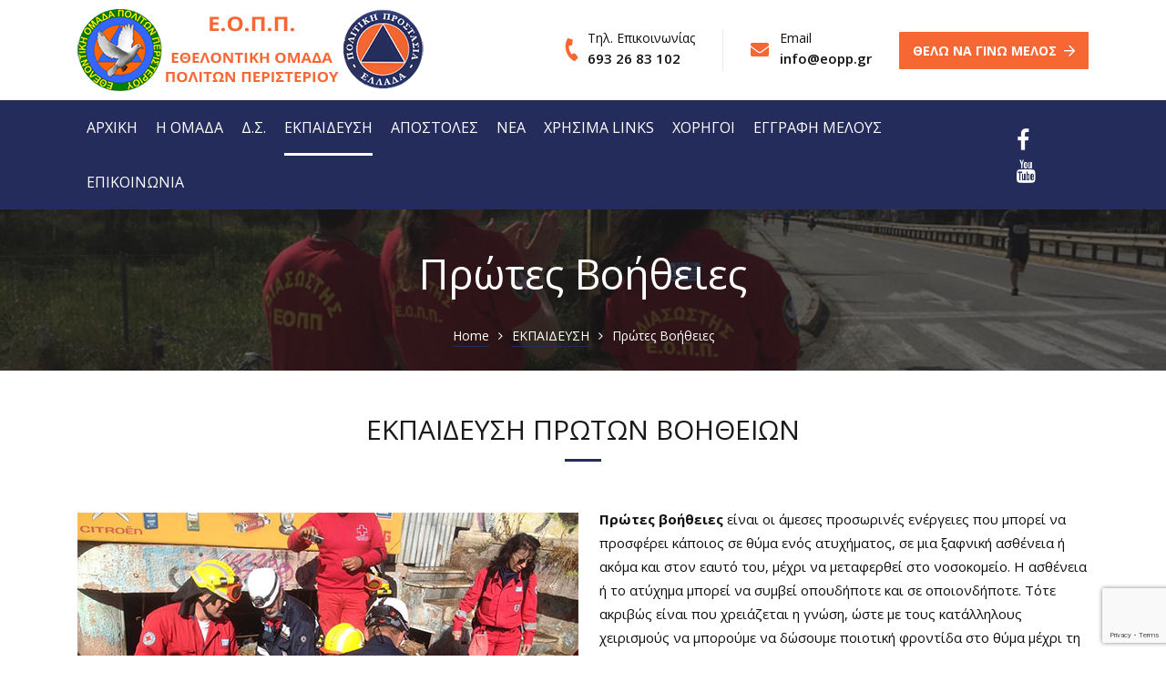

--- FILE ---
content_type: text/html; charset=UTF-8
request_url: https://www.eopp.gr/ekpaideysi/protes-voitheies/
body_size: 13397
content:
<!doctype html>
<html dir="ltr" lang="el" prefix="og: https://ogp.me/ns#">
<head>
<meta charset="UTF-8">
<meta name="viewport" content="width=device-width, initial-scale=1">
<link rel="profile" href="//gmpg.org/xfn/11">
<title>Πρώτες Βοήθειες - Εθελοντική Ομάδα Πολιτών Περιστερίου</title>
<!-- All in One SEO 4.9.3 - aioseo.com -->
<meta name="robots" content="max-image-preview:large" />
<link rel="canonical" href="https://www.eopp.gr/ekpaideysi/protes-voitheies/" />
<meta name="generator" content="All in One SEO (AIOSEO) 4.9.3" />
<meta property="og:locale" content="el_GR" />
<meta property="og:site_name" content="Εθελοντική Ομάδα Πολιτών Περιστερίου - Ε.Ο.Π.Π." />
<meta property="og:type" content="article" />
<meta property="og:title" content="Πρώτες Βοήθειες - Εθελοντική Ομάδα Πολιτών Περιστερίου" />
<meta property="og:url" content="https://www.eopp.gr/ekpaideysi/protes-voitheies/" />
<meta property="article:published_time" content="2020-04-24T08:59:27+00:00" />
<meta property="article:modified_time" content="2026-01-19T18:10:49+00:00" />
<meta name="twitter:card" content="summary_large_image" />
<meta name="twitter:title" content="Πρώτες Βοήθειες - Εθελοντική Ομάδα Πολιτών Περιστερίου" />
<script type="application/ld+json" class="aioseo-schema">
{"@context":"https:\/\/schema.org","@graph":[{"@type":"BreadcrumbList","@id":"https:\/\/www.eopp.gr\/ekpaideysi\/protes-voitheies\/#breadcrumblist","itemListElement":[{"@type":"ListItem","@id":"https:\/\/www.eopp.gr#listItem","position":1,"name":"Home","item":"https:\/\/www.eopp.gr","nextItem":{"@type":"ListItem","@id":"https:\/\/www.eopp.gr\/ekpaideysi\/#listItem","name":"\u0395\u039a\u03a0\u0391\u0399\u0394\u0395\u03a5\u03a3\u0397"}},{"@type":"ListItem","@id":"https:\/\/www.eopp.gr\/ekpaideysi\/#listItem","position":2,"name":"\u0395\u039a\u03a0\u0391\u0399\u0394\u0395\u03a5\u03a3\u0397","item":"https:\/\/www.eopp.gr\/ekpaideysi\/","nextItem":{"@type":"ListItem","@id":"https:\/\/www.eopp.gr\/ekpaideysi\/protes-voitheies\/#listItem","name":"\u03a0\u03c1\u03ce\u03c4\u03b5\u03c2 \u0392\u03bf\u03ae\u03b8\u03b5\u03b9\u03b5\u03c2"},"previousItem":{"@type":"ListItem","@id":"https:\/\/www.eopp.gr#listItem","name":"Home"}},{"@type":"ListItem","@id":"https:\/\/www.eopp.gr\/ekpaideysi\/protes-voitheies\/#listItem","position":3,"name":"\u03a0\u03c1\u03ce\u03c4\u03b5\u03c2 \u0392\u03bf\u03ae\u03b8\u03b5\u03b9\u03b5\u03c2","previousItem":{"@type":"ListItem","@id":"https:\/\/www.eopp.gr\/ekpaideysi\/#listItem","name":"\u0395\u039a\u03a0\u0391\u0399\u0394\u0395\u03a5\u03a3\u0397"}}]},{"@type":"Organization","@id":"https:\/\/www.eopp.gr\/#organization","name":"\u0395\u03b8\u03b5\u03bb\u03bf\u03bd\u03c4\u03b9\u03ba\u03ae \u039f\u03bc\u03ac\u03b4\u03b1 \u03a0\u03bf\u03bb\u03b9\u03c4\u03ce\u03bd \u03a0\u03b5\u03c1\u03b9\u03c3\u03c4\u03b5\u03c1\u03af\u03bf\u03c5","description":"\u0395.\u039f.\u03a0.\u03a0.","url":"https:\/\/www.eopp.gr\/"},{"@type":"WebPage","@id":"https:\/\/www.eopp.gr\/ekpaideysi\/protes-voitheies\/#webpage","url":"https:\/\/www.eopp.gr\/ekpaideysi\/protes-voitheies\/","name":"\u03a0\u03c1\u03ce\u03c4\u03b5\u03c2 \u0392\u03bf\u03ae\u03b8\u03b5\u03b9\u03b5\u03c2 - \u0395\u03b8\u03b5\u03bb\u03bf\u03bd\u03c4\u03b9\u03ba\u03ae \u039f\u03bc\u03ac\u03b4\u03b1 \u03a0\u03bf\u03bb\u03b9\u03c4\u03ce\u03bd \u03a0\u03b5\u03c1\u03b9\u03c3\u03c4\u03b5\u03c1\u03af\u03bf\u03c5","inLanguage":"el","isPartOf":{"@id":"https:\/\/www.eopp.gr\/#website"},"breadcrumb":{"@id":"https:\/\/www.eopp.gr\/ekpaideysi\/protes-voitheies\/#breadcrumblist"},"datePublished":"2020-04-24T11:59:27+03:00","dateModified":"2026-01-19T20:10:49+02:00"},{"@type":"WebSite","@id":"https:\/\/www.eopp.gr\/#website","url":"https:\/\/www.eopp.gr\/","name":"\u0395\u03b8\u03b5\u03bb\u03bf\u03bd\u03c4\u03b9\u03ba\u03ae \u039f\u03bc\u03ac\u03b4\u03b1 \u03a0\u03bf\u03bb\u03b9\u03c4\u03ce\u03bd \u03a0\u03b5\u03c1\u03b9\u03c3\u03c4\u03b5\u03c1\u03af\u03bf\u03c5","description":"\u0395.\u039f.\u03a0.\u03a0.","inLanguage":"el","publisher":{"@id":"https:\/\/www.eopp.gr\/#organization"}}]}
</script>
<!-- All in One SEO -->
<link rel='dns-prefetch' href='//fonts.googleapis.com' />
<link rel='preconnect' href='https://fonts.gstatic.com' crossorigin />
<link rel="alternate" type="application/rss+xml" title="Ροή RSS &raquo; Εθελοντική Ομάδα Πολιτών Περιστερίου" href="https://www.eopp.gr/feed/" />
<link rel="alternate" title="oEmbed (JSON)" type="application/json+oembed" href="https://www.eopp.gr/wp-json/oembed/1.0/embed?url=https%3A%2F%2Fwww.eopp.gr%2Fekpaideysi%2Fprotes-voitheies%2F" />
<link rel="alternate" title="oEmbed (XML)" type="text/xml+oembed" href="https://www.eopp.gr/wp-json/oembed/1.0/embed?url=https%3A%2F%2Fwww.eopp.gr%2Fekpaideysi%2Fprotes-voitheies%2F&#038;format=xml" />
<style id='wp-img-auto-sizes-contain-inline-css' type='text/css'>
img:is([sizes=auto i],[sizes^="auto," i]){contain-intrinsic-size:3000px 1500px}
/*# sourceURL=wp-img-auto-sizes-contain-inline-css */
</style>
<style id='wp-block-library-inline-css' type='text/css'>
:root{--wp-block-synced-color:#7a00df;--wp-block-synced-color--rgb:122,0,223;--wp-bound-block-color:var(--wp-block-synced-color);--wp-editor-canvas-background:#ddd;--wp-admin-theme-color:#007cba;--wp-admin-theme-color--rgb:0,124,186;--wp-admin-theme-color-darker-10:#006ba1;--wp-admin-theme-color-darker-10--rgb:0,107,160.5;--wp-admin-theme-color-darker-20:#005a87;--wp-admin-theme-color-darker-20--rgb:0,90,135;--wp-admin-border-width-focus:2px}@media (min-resolution:192dpi){:root{--wp-admin-border-width-focus:1.5px}}.wp-element-button{cursor:pointer}:root .has-very-light-gray-background-color{background-color:#eee}:root .has-very-dark-gray-background-color{background-color:#313131}:root .has-very-light-gray-color{color:#eee}:root .has-very-dark-gray-color{color:#313131}:root .has-vivid-green-cyan-to-vivid-cyan-blue-gradient-background{background:linear-gradient(135deg,#00d084,#0693e3)}:root .has-purple-crush-gradient-background{background:linear-gradient(135deg,#34e2e4,#4721fb 50%,#ab1dfe)}:root .has-hazy-dawn-gradient-background{background:linear-gradient(135deg,#faaca8,#dad0ec)}:root .has-subdued-olive-gradient-background{background:linear-gradient(135deg,#fafae1,#67a671)}:root .has-atomic-cream-gradient-background{background:linear-gradient(135deg,#fdd79a,#004a59)}:root .has-nightshade-gradient-background{background:linear-gradient(135deg,#330968,#31cdcf)}:root .has-midnight-gradient-background{background:linear-gradient(135deg,#020381,#2874fc)}:root{--wp--preset--font-size--normal:16px;--wp--preset--font-size--huge:42px}.has-regular-font-size{font-size:1em}.has-larger-font-size{font-size:2.625em}.has-normal-font-size{font-size:var(--wp--preset--font-size--normal)}.has-huge-font-size{font-size:var(--wp--preset--font-size--huge)}.has-text-align-center{text-align:center}.has-text-align-left{text-align:left}.has-text-align-right{text-align:right}.has-fit-text{white-space:nowrap!important}#end-resizable-editor-section{display:none}.aligncenter{clear:both}.items-justified-left{justify-content:flex-start}.items-justified-center{justify-content:center}.items-justified-right{justify-content:flex-end}.items-justified-space-between{justify-content:space-between}.screen-reader-text{border:0;clip-path:inset(50%);height:1px;margin:-1px;overflow:hidden;padding:0;position:absolute;width:1px;word-wrap:normal!important}.screen-reader-text:focus{background-color:#ddd;clip-path:none;color:#444;display:block;font-size:1em;height:auto;left:5px;line-height:normal;padding:15px 23px 14px;text-decoration:none;top:5px;width:auto;z-index:100000}html :where(.has-border-color){border-style:solid}html :where([style*=border-top-color]){border-top-style:solid}html :where([style*=border-right-color]){border-right-style:solid}html :where([style*=border-bottom-color]){border-bottom-style:solid}html :where([style*=border-left-color]){border-left-style:solid}html :where([style*=border-width]){border-style:solid}html :where([style*=border-top-width]){border-top-style:solid}html :where([style*=border-right-width]){border-right-style:solid}html :where([style*=border-bottom-width]){border-bottom-style:solid}html :where([style*=border-left-width]){border-left-style:solid}html :where(img[class*=wp-image-]){height:auto;max-width:100%}:where(figure){margin:0 0 1em}html :where(.is-position-sticky){--wp-admin--admin-bar--position-offset:var(--wp-admin--admin-bar--height,0px)}@media screen and (max-width:600px){html :where(.is-position-sticky){--wp-admin--admin-bar--position-offset:0px}}
/*# sourceURL=wp-block-library-inline-css */
</style><style id='global-styles-inline-css' type='text/css'>
:root{--wp--preset--aspect-ratio--square: 1;--wp--preset--aspect-ratio--4-3: 4/3;--wp--preset--aspect-ratio--3-4: 3/4;--wp--preset--aspect-ratio--3-2: 3/2;--wp--preset--aspect-ratio--2-3: 2/3;--wp--preset--aspect-ratio--16-9: 16/9;--wp--preset--aspect-ratio--9-16: 9/16;--wp--preset--color--black: #000000;--wp--preset--color--cyan-bluish-gray: #abb8c3;--wp--preset--color--white: #ffffff;--wp--preset--color--pale-pink: #f78da7;--wp--preset--color--vivid-red: #cf2e2e;--wp--preset--color--luminous-vivid-orange: #ff6900;--wp--preset--color--luminous-vivid-amber: #fcb900;--wp--preset--color--light-green-cyan: #7bdcb5;--wp--preset--color--vivid-green-cyan: #00d084;--wp--preset--color--pale-cyan-blue: #8ed1fc;--wp--preset--color--vivid-cyan-blue: #0693e3;--wp--preset--color--vivid-purple: #9b51e0;--wp--preset--gradient--vivid-cyan-blue-to-vivid-purple: linear-gradient(135deg,rgb(6,147,227) 0%,rgb(155,81,224) 100%);--wp--preset--gradient--light-green-cyan-to-vivid-green-cyan: linear-gradient(135deg,rgb(122,220,180) 0%,rgb(0,208,130) 100%);--wp--preset--gradient--luminous-vivid-amber-to-luminous-vivid-orange: linear-gradient(135deg,rgb(252,185,0) 0%,rgb(255,105,0) 100%);--wp--preset--gradient--luminous-vivid-orange-to-vivid-red: linear-gradient(135deg,rgb(255,105,0) 0%,rgb(207,46,46) 100%);--wp--preset--gradient--very-light-gray-to-cyan-bluish-gray: linear-gradient(135deg,rgb(238,238,238) 0%,rgb(169,184,195) 100%);--wp--preset--gradient--cool-to-warm-spectrum: linear-gradient(135deg,rgb(74,234,220) 0%,rgb(151,120,209) 20%,rgb(207,42,186) 40%,rgb(238,44,130) 60%,rgb(251,105,98) 80%,rgb(254,248,76) 100%);--wp--preset--gradient--blush-light-purple: linear-gradient(135deg,rgb(255,206,236) 0%,rgb(152,150,240) 100%);--wp--preset--gradient--blush-bordeaux: linear-gradient(135deg,rgb(254,205,165) 0%,rgb(254,45,45) 50%,rgb(107,0,62) 100%);--wp--preset--gradient--luminous-dusk: linear-gradient(135deg,rgb(255,203,112) 0%,rgb(199,81,192) 50%,rgb(65,88,208) 100%);--wp--preset--gradient--pale-ocean: linear-gradient(135deg,rgb(255,245,203) 0%,rgb(182,227,212) 50%,rgb(51,167,181) 100%);--wp--preset--gradient--electric-grass: linear-gradient(135deg,rgb(202,248,128) 0%,rgb(113,206,126) 100%);--wp--preset--gradient--midnight: linear-gradient(135deg,rgb(2,3,129) 0%,rgb(40,116,252) 100%);--wp--preset--font-size--small: 13px;--wp--preset--font-size--medium: 20px;--wp--preset--font-size--large: 36px;--wp--preset--font-size--x-large: 42px;--wp--preset--spacing--20: 0.44rem;--wp--preset--spacing--30: 0.67rem;--wp--preset--spacing--40: 1rem;--wp--preset--spacing--50: 1.5rem;--wp--preset--spacing--60: 2.25rem;--wp--preset--spacing--70: 3.38rem;--wp--preset--spacing--80: 5.06rem;--wp--preset--shadow--natural: 6px 6px 9px rgba(0, 0, 0, 0.2);--wp--preset--shadow--deep: 12px 12px 50px rgba(0, 0, 0, 0.4);--wp--preset--shadow--sharp: 6px 6px 0px rgba(0, 0, 0, 0.2);--wp--preset--shadow--outlined: 6px 6px 0px -3px rgb(255, 255, 255), 6px 6px rgb(0, 0, 0);--wp--preset--shadow--crisp: 6px 6px 0px rgb(0, 0, 0);}:where(.is-layout-flex){gap: 0.5em;}:where(.is-layout-grid){gap: 0.5em;}body .is-layout-flex{display: flex;}.is-layout-flex{flex-wrap: wrap;align-items: center;}.is-layout-flex > :is(*, div){margin: 0;}body .is-layout-grid{display: grid;}.is-layout-grid > :is(*, div){margin: 0;}:where(.wp-block-columns.is-layout-flex){gap: 2em;}:where(.wp-block-columns.is-layout-grid){gap: 2em;}:where(.wp-block-post-template.is-layout-flex){gap: 1.25em;}:where(.wp-block-post-template.is-layout-grid){gap: 1.25em;}.has-black-color{color: var(--wp--preset--color--black) !important;}.has-cyan-bluish-gray-color{color: var(--wp--preset--color--cyan-bluish-gray) !important;}.has-white-color{color: var(--wp--preset--color--white) !important;}.has-pale-pink-color{color: var(--wp--preset--color--pale-pink) !important;}.has-vivid-red-color{color: var(--wp--preset--color--vivid-red) !important;}.has-luminous-vivid-orange-color{color: var(--wp--preset--color--luminous-vivid-orange) !important;}.has-luminous-vivid-amber-color{color: var(--wp--preset--color--luminous-vivid-amber) !important;}.has-light-green-cyan-color{color: var(--wp--preset--color--light-green-cyan) !important;}.has-vivid-green-cyan-color{color: var(--wp--preset--color--vivid-green-cyan) !important;}.has-pale-cyan-blue-color{color: var(--wp--preset--color--pale-cyan-blue) !important;}.has-vivid-cyan-blue-color{color: var(--wp--preset--color--vivid-cyan-blue) !important;}.has-vivid-purple-color{color: var(--wp--preset--color--vivid-purple) !important;}.has-black-background-color{background-color: var(--wp--preset--color--black) !important;}.has-cyan-bluish-gray-background-color{background-color: var(--wp--preset--color--cyan-bluish-gray) !important;}.has-white-background-color{background-color: var(--wp--preset--color--white) !important;}.has-pale-pink-background-color{background-color: var(--wp--preset--color--pale-pink) !important;}.has-vivid-red-background-color{background-color: var(--wp--preset--color--vivid-red) !important;}.has-luminous-vivid-orange-background-color{background-color: var(--wp--preset--color--luminous-vivid-orange) !important;}.has-luminous-vivid-amber-background-color{background-color: var(--wp--preset--color--luminous-vivid-amber) !important;}.has-light-green-cyan-background-color{background-color: var(--wp--preset--color--light-green-cyan) !important;}.has-vivid-green-cyan-background-color{background-color: var(--wp--preset--color--vivid-green-cyan) !important;}.has-pale-cyan-blue-background-color{background-color: var(--wp--preset--color--pale-cyan-blue) !important;}.has-vivid-cyan-blue-background-color{background-color: var(--wp--preset--color--vivid-cyan-blue) !important;}.has-vivid-purple-background-color{background-color: var(--wp--preset--color--vivid-purple) !important;}.has-black-border-color{border-color: var(--wp--preset--color--black) !important;}.has-cyan-bluish-gray-border-color{border-color: var(--wp--preset--color--cyan-bluish-gray) !important;}.has-white-border-color{border-color: var(--wp--preset--color--white) !important;}.has-pale-pink-border-color{border-color: var(--wp--preset--color--pale-pink) !important;}.has-vivid-red-border-color{border-color: var(--wp--preset--color--vivid-red) !important;}.has-luminous-vivid-orange-border-color{border-color: var(--wp--preset--color--luminous-vivid-orange) !important;}.has-luminous-vivid-amber-border-color{border-color: var(--wp--preset--color--luminous-vivid-amber) !important;}.has-light-green-cyan-border-color{border-color: var(--wp--preset--color--light-green-cyan) !important;}.has-vivid-green-cyan-border-color{border-color: var(--wp--preset--color--vivid-green-cyan) !important;}.has-pale-cyan-blue-border-color{border-color: var(--wp--preset--color--pale-cyan-blue) !important;}.has-vivid-cyan-blue-border-color{border-color: var(--wp--preset--color--vivid-cyan-blue) !important;}.has-vivid-purple-border-color{border-color: var(--wp--preset--color--vivid-purple) !important;}.has-vivid-cyan-blue-to-vivid-purple-gradient-background{background: var(--wp--preset--gradient--vivid-cyan-blue-to-vivid-purple) !important;}.has-light-green-cyan-to-vivid-green-cyan-gradient-background{background: var(--wp--preset--gradient--light-green-cyan-to-vivid-green-cyan) !important;}.has-luminous-vivid-amber-to-luminous-vivid-orange-gradient-background{background: var(--wp--preset--gradient--luminous-vivid-amber-to-luminous-vivid-orange) !important;}.has-luminous-vivid-orange-to-vivid-red-gradient-background{background: var(--wp--preset--gradient--luminous-vivid-orange-to-vivid-red) !important;}.has-very-light-gray-to-cyan-bluish-gray-gradient-background{background: var(--wp--preset--gradient--very-light-gray-to-cyan-bluish-gray) !important;}.has-cool-to-warm-spectrum-gradient-background{background: var(--wp--preset--gradient--cool-to-warm-spectrum) !important;}.has-blush-light-purple-gradient-background{background: var(--wp--preset--gradient--blush-light-purple) !important;}.has-blush-bordeaux-gradient-background{background: var(--wp--preset--gradient--blush-bordeaux) !important;}.has-luminous-dusk-gradient-background{background: var(--wp--preset--gradient--luminous-dusk) !important;}.has-pale-ocean-gradient-background{background: var(--wp--preset--gradient--pale-ocean) !important;}.has-electric-grass-gradient-background{background: var(--wp--preset--gradient--electric-grass) !important;}.has-midnight-gradient-background{background: var(--wp--preset--gradient--midnight) !important;}.has-small-font-size{font-size: var(--wp--preset--font-size--small) !important;}.has-medium-font-size{font-size: var(--wp--preset--font-size--medium) !important;}.has-large-font-size{font-size: var(--wp--preset--font-size--large) !important;}.has-x-large-font-size{font-size: var(--wp--preset--font-size--x-large) !important;}
/*# sourceURL=global-styles-inline-css */
</style>
<style id='classic-theme-styles-inline-css' type='text/css'>
/*! This file is auto-generated */
.wp-block-button__link{color:#fff;background-color:#32373c;border-radius:9999px;box-shadow:none;text-decoration:none;padding:calc(.667em + 2px) calc(1.333em + 2px);font-size:1.125em}.wp-block-file__button{background:#32373c;color:#fff;text-decoration:none}
/*# sourceURL=/wp-includes/css/classic-themes.min.css */
</style>
<!-- <link rel='stylesheet' id='cms-plugin-stylesheet-css' href='https://www.eopp.gr/wp-content/plugins/cmssuperheroes/assets/css/cms-style.css' type='text/css' media='all' /> -->
<!-- <link property="stylesheet" rel='stylesheet' id='owl-carousel-css' href='https://www.eopp.gr/wp-content/plugins/cmssuperheroes/assets/css/owl.carousel.min.css' type='text/css' media='all' /> -->
<!-- <link rel='stylesheet' id='contact-form-7-css' href='https://www.eopp.gr/wp-content/plugins/contact-form-7/includes/css/styles.css' type='text/css' media='all' /> -->
<!-- <link rel='stylesheet' id='bootstrap-css' href='https://www.eopp.gr/wp-content/themes/industic/assets/css/bootstrap.min.css' type='text/css' media='all' /> -->
<!-- <link rel='stylesheet' id='font-awesome-css' href='https://www.eopp.gr/wp-content/themes/industic/assets/css/font-awesome.min.css' type='text/css' media='all' /> -->
<!-- <link rel='stylesheet' id='font-awesome-v5-css' href='https://www.eopp.gr/wp-content/themes/industic/assets/css/font-awesome5.min.css' type='text/css' media='all' /> -->
<!-- <link rel='stylesheet' id='font-material-icon-css' href='https://www.eopp.gr/wp-content/themes/industic/assets/css/material-design-iconic-font.min.css' type='text/css' media='all' /> -->
<!-- <link rel='stylesheet' id='magnific-popup-css' href='https://www.eopp.gr/wp-content/themes/industic/assets/css/magnific-popup.css' type='text/css' media='all' /> -->
<!-- <link rel='stylesheet' id='industic-theme-css' href='https://www.eopp.gr/wp-content/themes/industic/assets/css/theme.css' type='text/css' media='all' /> -->
<link rel="stylesheet" type="text/css" href="//www.eopp.gr/wp-content/cache/wpfc-minified/7kbmo463/9qnjf.css" media="all"/>
<style id='industic-theme-inline-css' type='text/css'>
#site-header-wrap .site-branding a img{max-height:90px}@media screen and(max-width:991px){}.primary-menu>li>a{font-size:16px !important}
/*# sourceURL=industic-theme-inline-css */
</style>
<!-- <link rel='stylesheet' id='industic-menu-css' href='https://www.eopp.gr/wp-content/themes/industic/assets/css/menu.css' type='text/css' media='all' /> -->
<!-- <link rel='stylesheet' id='industic-style-css' href='https://www.eopp.gr/wp-content/themes/industic/style.css' type='text/css' media='all' /> -->
<link rel="stylesheet" type="text/css" href="//www.eopp.gr/wp-content/cache/wpfc-minified/q952yeyh/9qnjf.css" media="all"/>
<link rel='stylesheet' id='industic-google-fonts-css' href='https://fonts.googleapis.com/css?family=Raleway%3A400%2C500%2C600%2C700%7CRoboto%3A300%2C400%2C400i%2C500%2C500i%2C700%2C700i%7CRubik%3A400%2C500%2C600%2C700%7CPlayfair+Display%3A400%7CAbril+Fatface%3A400%7CShadows+Into+Light%3A400&#038;subset=latin%2Clatin-ext&#038;ver=6.9' type='text/css' media='all' />
<!-- <link rel='stylesheet' id='js_composer_front-css' href='https://www.eopp.gr/wp-content/plugins/js_composer/assets/css/js_composer.min.css' type='text/css' media='all' /> -->
<link rel="stylesheet" type="text/css" href="//www.eopp.gr/wp-content/cache/wpfc-minified/1ft1rh31/9qnjf.css" media="all"/>
<link rel="preload" as="style" href="https://fonts.googleapis.com/css?family=Open%20Sans:300,400,500,600,700,800,300italic,400italic,500italic,600italic,700italic,800italic&#038;subset=greek&#038;display=swap&#038;ver=1745648816" /><link rel="stylesheet" href="https://fonts.googleapis.com/css?family=Open%20Sans:300,400,500,600,700,800,300italic,400italic,500italic,600italic,700italic,800italic&#038;subset=greek&#038;display=swap&#038;ver=1745648816" media="print" onload="this.media='all'"><noscript><link rel="stylesheet" href="https://fonts.googleapis.com/css?family=Open%20Sans:300,400,500,600,700,800,300italic,400italic,500italic,600italic,700italic,800italic&#038;subset=greek&#038;display=swap&#038;ver=1745648816" /></noscript><script src='//www.eopp.gr/wp-content/cache/wpfc-minified/7az5t2ir/9qnjf.js' type="text/javascript"></script>
<!-- <script type="text/javascript" src="https://www.eopp.gr/wp-includes/js/jquery/jquery.min.js" id="jquery-core-js"></script> -->
<!-- <script type="text/javascript" src="https://www.eopp.gr/wp-includes/js/jquery/jquery-migrate.min.js" id="jquery-migrate-js"></script> -->
<script></script><link rel="https://api.w.org/" href="https://www.eopp.gr/wp-json/" /><link rel="alternate" title="JSON" type="application/json" href="https://www.eopp.gr/wp-json/wp/v2/pages/1466" /><link rel="EditURI" type="application/rsd+xml" title="RSD" href="https://www.eopp.gr/xmlrpc.php?rsd" />
<meta name="generator" content="WordPress 6.9" />
<link rel='shortlink' href='https://www.eopp.gr/?p=1466' />
<meta name="generator" content="Redux 4.5.10" /><!-- start Simple Custom CSS and JS -->
<!-- Add HTML code to the header or the footer.
For example, you can use the following code for loading the jQuery library from Google CDN:
<script src="https://ajax.googleapis.com/ajax/libs/jquery/3.4.1/jquery.min.js"></script>
or the following one for loading the Bootstrap library from MaxCDN:
<link rel="stylesheet" href="https://stackpath.bootstrapcdn.com/bootstrap/4.3.1/css/bootstrap.min.css" integrity="sha384-ggOyR0iXCbMQv3Xipma34MD+dH/1fQ784/j6cY/iJTQUOhcWr7x9JvoRxT2MZw1T" crossorigin="anonymous">
-- End of the comment --> 
<!-- Chrome, Firefox OS and Opera -->
<meta name="theme-color" content="#242c5b">
<!-- Windows Phone -->
<meta name="msapplication-navbutton-color" content="#242c5b">
<!-- iOS Safari -->
<meta name="apple-mobile-web-app-status-bar-style" content="#242c5b"><!-- end Simple Custom CSS and JS -->
<link rel="icon" type="image/png" href="https://www.eopp.gr/wp-content/uploads/2020/04/favicon.png"/><meta name="generator" content="Powered by WPBakery Page Builder - drag and drop page builder for WordPress."/>
<meta name="generator" content="Powered by Slider Revolution 6.7.36 - responsive, Mobile-Friendly Slider Plugin for WordPress with comfortable drag and drop interface." />
<link rel="icon" href="https://www.eopp.gr/wp-content/uploads/2020/04/favicon.png" sizes="32x32" />
<link rel="icon" href="https://www.eopp.gr/wp-content/uploads/2020/04/favicon.png" sizes="192x192" />
<link rel="apple-touch-icon" href="https://www.eopp.gr/wp-content/uploads/2020/04/favicon.png" />
<meta name="msapplication-TileImage" content="https://www.eopp.gr/wp-content/uploads/2020/04/favicon.png" />
<script>function setREVStartSize(e){
//window.requestAnimationFrame(function() {
window.RSIW = window.RSIW===undefined ? window.innerWidth : window.RSIW;
window.RSIH = window.RSIH===undefined ? window.innerHeight : window.RSIH;
try {
var pw = document.getElementById(e.c).parentNode.offsetWidth,
newh;
pw = pw===0 || isNaN(pw) || (e.l=="fullwidth" || e.layout=="fullwidth") ? window.RSIW : pw;
e.tabw = e.tabw===undefined ? 0 : parseInt(e.tabw);
e.thumbw = e.thumbw===undefined ? 0 : parseInt(e.thumbw);
e.tabh = e.tabh===undefined ? 0 : parseInt(e.tabh);
e.thumbh = e.thumbh===undefined ? 0 : parseInt(e.thumbh);
e.tabhide = e.tabhide===undefined ? 0 : parseInt(e.tabhide);
e.thumbhide = e.thumbhide===undefined ? 0 : parseInt(e.thumbhide);
e.mh = e.mh===undefined || e.mh=="" || e.mh==="auto" ? 0 : parseInt(e.mh,0);
if(e.layout==="fullscreen" || e.l==="fullscreen")
newh = Math.max(e.mh,window.RSIH);
else{
e.gw = Array.isArray(e.gw) ? e.gw : [e.gw];
for (var i in e.rl) if (e.gw[i]===undefined || e.gw[i]===0) e.gw[i] = e.gw[i-1];
e.gh = e.el===undefined || e.el==="" || (Array.isArray(e.el) && e.el.length==0)? e.gh : e.el;
e.gh = Array.isArray(e.gh) ? e.gh : [e.gh];
for (var i in e.rl) if (e.gh[i]===undefined || e.gh[i]===0) e.gh[i] = e.gh[i-1];
var nl = new Array(e.rl.length),
ix = 0,
sl;
e.tabw = e.tabhide>=pw ? 0 : e.tabw;
e.thumbw = e.thumbhide>=pw ? 0 : e.thumbw;
e.tabh = e.tabhide>=pw ? 0 : e.tabh;
e.thumbh = e.thumbhide>=pw ? 0 : e.thumbh;
for (var i in e.rl) nl[i] = e.rl[i]<window.RSIW ? 0 : e.rl[i];
sl = nl[0];
for (var i in nl) if (sl>nl[i] && nl[i]>0) { sl = nl[i]; ix=i;}
var m = pw>(e.gw[ix]+e.tabw+e.thumbw) ? 1 : (pw-(e.tabw+e.thumbw)) / (e.gw[ix]);
newh =  (e.gh[ix] * m) + (e.tabh + e.thumbh);
}
var el = document.getElementById(e.c);
if (el!==null && el) el.style.height = newh+"px";
el = document.getElementById(e.c+"_wrapper");
if (el!==null && el) {
el.style.height = newh+"px";
el.style.display = "block";
}
} catch(e){
console.log("Failure at Presize of Slider:" + e)
}
//});
};</script>
<style type="text/css" id="wp-custom-css">
#site-header-wrap #site-header-top.style2 {
background-color: #222;
padding: 13px 0;
font-size: 13px;
display: none;
}
.primary-menu > li {
margin: 0 10px;
}
section#text-2 .site-header-social i {
font-size: 34px;
margin-right: 21px;
}
.alignleft, .alignright, .aligncenter {
margin-bottom: 43px;
}
.site-footer .bottom-footer .bottom-social a:hover {
color: #fff;
}
.site-footer .top-footer a {
color: #fff;
}
.primary-menu .sub-menu li a {
color: #222222;
font-size: 14px;
line-height: normal;
padding: 11px 0;
position: relative;
border-bottom: 1px solid #eaeaea;
}
.single-post .entry-author-info {
display: none;
}
#pagetitle.page-title-layout2 {
margin-bottom: 50px;
}
.single-hentry.archive .post-image {
overflow: hidden;
float: left;
width: 40%;
margin: 0 10px 20px 0;
}
.single-post .entry-featured {
margin-bottom: 24px;
display: none;
}
.site-footer .bottom-footer a {
color: #9cbee2 !important;
}
.site-footer .bottom-footer a:hover {
color: #fff !important;
}
.site-footer .bottom-footer .bottom-meta {
flex-grow: 1;
padding-left: 15px;
padding-right: 15px;
display: flex
;
flex-wrap: nowrap;
align-items: center;
text-align: center;
margin: 0 auto;
width: 100%;
align-content: center;
justify-content: center;
}
.cms-counter-content {
text-align: center;
}
.cms-counter-layout1 .cms-counter-icon {
margin-right: 0;
}
.cms-heading .cms-heading-sub {
font-size: 25px;
font-weight: 700;
color: #066294;
margin-bottom: 9px;
}
.single-post .entry-author-info .author-avatar .author-avatar-inner {
border: inherit;
}
.site-content {
padding: 0;
position: relative;
}
.cms-grid-blog-layout1 .entry-body {
padding-left: 0;
padding-right: 0;
}
.site-footer {
background: url(https://www.eopp.gr/wp-content/uploads/2020/04/bottom.jpg) no-repeat top center;
}
.single-hentry .entry-title {
margin-bottom: 10px;
color: #242c5b;
}
h2.entry-title {
font-size: 25px;
}
h3.entry-title a {
font-size: 20px;
}
.single-hentry .entry-meta {
margin-bottom: 18px;
}
ul.contactme li {
padding: 0;
margin: 0;
list-style: none;
line-height: 31px;
}
ul.contactme li .fa {
color: #f76733;
font-size: 18px;
margin-right: 7px;
}
ul.contactmefooter li {
padding: 0;
margin: 0;
list-style: none;
line-height: 38px;
}
ul.contactmefooter li .fa {
color: #fff;
font-size: 18px;
margin-right: 7px;
}
ul.contactmefooter li a {
color: #fff;
}
.cms-footer-item {
color: #fff;
}
ul#menu-footer-menu li {
line-height: 30px;
}
.site-footer .top-footer .widget_recent_entries li, .site-footer .top-footer .widget_recent_comments li {
border-color: rgba(255, 255, 255, 0.12);
list-style: none;
padding-bottom: 9px;
margin-bottom: 9px;
}
.site-footer .top-footer .widget_recent_entries li a, .site-footer .top-footer .widget_recent_comments li a {
color: #fff;
}
.site-footer .top-footer {
padding: 55px 0 20px;
background: #205896c4;;
}
.site-footer .top-footer .widget_nav_menu li a {
color: #fff;
font-size: 14px;
}
.site-footer .top-footer .widget_nav_menu li a:hover {
color: #d4d4d4;
}
.site-footer .top-footer .footer-widget-title, .site-footer .top-footer .widget-title {
font-size: 28px;
line-height: 30px;
color: #fff;
font-weight: 100;
margin-bottom: 30px;
}
.site-footer .top-footer .widget_recent_entries li a:hover, .site-footer .top-footer .widget_recent_comments li a:hover {
color: #d4d4d4;
}
#pagetitle .cms-breadcrumb li a:hover {
color: #fff;
text-decoration: underline;
}
.site-footer .bottom-footer .bottom-social a {
color: #9cbee2;
font-size: 13px;
}
.bottom-social img {
width: 48px;
}
.site-footer .bottom-footer {
padding: 17px 0;
border-top: 1px solid #4780bd;
color: #9cbee2;
font-size: 13px;
background: #205896c4;
}
#site-header-wrap #site-header-top.style1 {
padding: 0;
}
#site-header-wrap .site-branding {
margin: 10px 15px;
}
#site-header-wrap #site-header-top.style1 .header-top-item label {
display: block;
font-size: 14px;
line-height: 19px;
}
#site-header-wrap #site-header-top.style1 .header-top-item a, #site-header-wrap #site-header-top.style1 .header-top-item span {
font-size: 15px;
font-weight: 600;
}
#site-header-wrap #site-header-top.style1 .header-top-item i {
font-size: 20px;
color: #f76733 !important;
}
#site-header-wrap #site-header-top.style1 .header-top-item i.fac.fac-phone {
-ms-transform: rotate(118deg);
transform: rotate(118deg);
top: 12px;
left: 4px;
}
#site-header-wrap #site-header-top.style1 .header-top-button .btn {
background-color: #f76733;
}
#site-header-wrap #site-header-top.style1 .header-top-button .btn:hover {
background-color: #d04d1d;
}
.alignleft {
display: inline;
float: left;
margin-right: 23px;
}
.wpcf7-form .wpcf7-form-control.wpcf7-submit {
background-color: #f76733;
border-color: #f76733;
font-size: 16px;
}
.wpcf7-form .wpcf7-form-control.wpcf7-submit:hover {
background-color:#d04d1d;
border-color: #d04d1d;
}
input[type="text"], input[type="email"], input[type="url"], input[type="password"], input[type="search"], input[type="tel"], input[type="number"], input[type="range"], input[type="date"], input[type="month"], input[type="week"], input[type="time"], input[type="datetime"], input[type="datetime-local"], input[type="color"], textarea, select, .nice-select {
color: #f76733;
font-size: 15px;
}
.wpcf7-form .wpcf7-textarea {
height: 270px;
}
#pagetitle.page-title-layout2 {
background-color: #1b1a1a;
padding: 40px 0 25px;
text-align: center;
margin-bottom: 50px;
}
.site-footer {
background-color: #161616;
margin-top: 40px;
}
#pagetitle.page-title-layout2 .page-title {
color: #fff;
font-size: 45px;
}
input[type="text"]::-webkit-input-placeholder { /* Edge */
color: #a0a0a0;
}
input[type="text"]:-ms-input-placeholder { /* Internet Explorer 10-11 */
color: #a0a0a0;
}
input[type="email"]::-webkit-input-placeholder { /* Edge */
color: #a0a0a0;
}
input[type="email"]:-ms-input-placeholder { /* Internet Explorer 10-11 */
color: #a0a0a0;
}
input[type="tel"]::-webkit-input-placeholder { /* Edge */
color: #a0a0a0;
}
input[type="tel"]:-ms-input-placeholder { /* Internet Explorer 10-11 */
color: #a0a0a0;
}
textarea::-webkit-input-placeholder { /* Edge */
color: #a0a0a0;
}
textarea:-ms-input-placeholder { /* Internet Explorer 10-11 */
color: #a0a0a0;
}
.nice-select:-ms-input-placeholder { /* Internet Explorer 10-11 */
color: #a0a0a0;
}
.nice-select::-webkit-input-placeholder { /* Edge */
color: #a0a0a0 !important;
}
.nice-select::placeholder {
color: red;
}
@media screen and (min-width: 1200px){
.primary-menu .sub-menu {
padding: 8px 0;
min-width: 200px;
}
.primary-menu .sub-menu li {
padding: 0 20px;
}
#site-header-wrap.header-layout3 #site-header .site-header-social a {
font-size: 25px;
}
}
@media (max-width: 768px) {
.site-footer {
background: transparent;
}
.site-footer .top-footer {
padding: 0 0 20px;
background: #205896;
}
.site-footer .bottom-footer {
background: #205896;
}
}
@media (max-width: 600px) {
.bottom-copyright, .bottom-social {
margin: 0 auto;
}
}		</style>
<style id="cms_theme_options-dynamic-css" title="dynamic-css" class="redux-options-output">.primary-menu > li > a, body .primary-menu .sub-menu li a{font-family:"Open Sans",'MS Sans Serif', Geneva, sans-serif;font-weight:400;}body #pagetitle.page-title-layout2, body #pagetitle.page-title-layout3{background-attachment:inherit;background-position:center center;background-image:url('https://www.eopp.gr/wp-content/uploads/2020/04/page_title.jpg');background-size:cover;}a{color:#242c5b;}a:hover{color:#242c5b;}a:active{color:#242c5b;}body{font-family:"Open Sans",'MS Sans Serif', Geneva, sans-serif;line-height:26px;font-weight:400;font-style:normal;color:#0f0f0f;font-size:15px;}h1,.h1,.text-heading{font-family:"Open Sans",'MS Sans Serif', Geneva, sans-serif;line-height:30px;font-weight:400;font-style:normal;font-size:30px;}h2,.h2{font-family:"Open Sans",'MS Sans Serif', Geneva, sans-serif;font-weight:400;font-style:normal;}h3,.h3{font-family:"Open Sans",'MS Sans Serif', Geneva, sans-serif;font-weight:400;font-style:normal;}h4,.h4{font-family:"Open Sans",'MS Sans Serif', Geneva, sans-serif;font-weight:400;font-style:normal;}h5,.h5{font-family:"Open Sans",'MS Sans Serif', Geneva, sans-serif;font-weight:400;font-style:normal;}h6,.h6{font-family:"Open Sans",'MS Sans Serif', Geneva, sans-serif;font-weight:400;font-style:normal;}</style><style type="text/css" data-type="vc_shortcodes-custom-css">.vc_custom_1573041770607{margin-bottom: 50px !important;}</style><noscript><style> .wpb_animate_when_almost_visible { opacity: 1; }</style></noscript><link rel="preload" as="style" href="https://fonts.googleapis.com/css?family=Open%20Sans:300,400,500,600,700,800,300italic,400italic,500italic,600italic,700italic,800italic&#038;subset=greek&#038;display=swap&#038;ver=1588143959" /><link rel="stylesheet" href="https://fonts.googleapis.com/css?family=Open%20Sans:300,400,500,600,700,800,300italic,400italic,500italic,600italic,700italic,800italic&#038;subset=greek&#038;display=swap&#038;ver=1588143959" media="print" onload="this.media='all'"><noscript><link rel="stylesheet" href="https://fonts.googleapis.com/css?family=Open%20Sans:300,400,500,600,700,800,300italic,400italic,500italic,600italic,700italic,800italic&#038;subset=greek&#038;display=swap&#038;ver=1588143959" /></noscript><!-- <link rel='stylesheet' id='rs-plugin-settings-css' href='//www.eopp.gr/wp-content/plugins/revslider/sr6/assets/css/rs6.css' type='text/css' media='all' /> -->
<link rel="stylesheet" type="text/css" href="//www.eopp.gr/wp-content/cache/wpfc-minified/8usrt0zd/9qnjf.css" media="all"/>
<style id='rs-plugin-settings-inline-css' type='text/css'>
#rs-demo-id {}
/*# sourceURL=rs-plugin-settings-inline-css */
</style>
</head>
<body class="wp-singular page-template-default page page-id-1466 page-child parent-pageid-1463 wp-theme-industic group-blog visual-composer redux-page header-sticky wpb-js-composer js-comp-ver-8.7.2 vc_responsive">
<div id="page" class="site">
<header id="masthead" class="site-header">
<div id="site-header-wrap" class="header-layout3 is-sticky">
<div id="site-header-top" class="style1">
<div class="container">
<div class="row">
<div class="site-branding">
<a class="logo-light" href="https://www.eopp.gr/" title="Εθελοντική Ομάδα Πολιτών Περιστερίου" rel="home"><img src="https://www.eopp.gr/wp-content/uploads/2020/04/logo.png" alt="Εθελοντική Ομάδα Πολιτών Περιστερίου"/></a><a class="logo-dark" href="https://www.eopp.gr/" title="Εθελοντική Ομάδα Πολιτών Περιστερίου" rel="home"><img src="https://www.eopp.gr/wp-content/uploads/2020/04/logo.png" alt="Εθελοντική Ομάδα Πολιτών Περιστερίου"/></a><a class="logo-mobile" href="https://www.eopp.gr/" title="Εθελοντική Ομάδα Πολιτών Περιστερίου" rel="home"><img src="https://www.eopp.gr/wp-content/uploads/2020/05/logo_M.png" alt="Εθελοντική Ομάδα Πολιτών Περιστερίου"/></a>                    </div>
<div class="header-top-holder">
<div class="header-top-item">
<div class="header-top-item-inner">
<i class="fac fac-phone"></i>
<label>Τηλ. Επικοινωνίας</label>
<a href="tel:6932683102">693 26 83 102</a>
</div>
</div>
<div class="header-top-item">
<div class="header-top-item-inner">
<i class="fac fac-envelope"></i>
<label>Email</label>
<a href="mailto:info@eopp.gr">info@eopp.gr</a>
</div>
</div>
<div class="header-top-button">
<a class="btn" href="https://www.eopp.gr/eggrafi-meloys/" target="_self">ΘΕΛΩ ΝΑ ΓΙΝΩ ΜΕΛΟΣ<i class="far fac-arrow-right"></i></a>
</div>
</div>
</div>
</div>
</div>
<div id="site-header" class="site-header-main">
<div class="container">
<div class="row row-flex">
<div class="site-branding">
<a class="logo-light" href="https://www.eopp.gr/" title="Εθελοντική Ομάδα Πολιτών Περιστερίου" rel="home"><img src="https://www.eopp.gr/wp-content/uploads/2020/04/logo.png" alt="Εθελοντική Ομάδα Πολιτών Περιστερίου"/></a><a class="logo-dark" href="https://www.eopp.gr/" title="Εθελοντική Ομάδα Πολιτών Περιστερίου" rel="home"><img src="https://www.eopp.gr/wp-content/uploads/2020/04/logo.png" alt="Εθελοντική Ομάδα Πολιτών Περιστερίου"/></a><a class="logo-mobile" href="https://www.eopp.gr/" title="Εθελοντική Ομάδα Πολιτών Περιστερίου" rel="home"><img src="https://www.eopp.gr/wp-content/uploads/2020/05/logo_M.png" alt="Εθελοντική Ομάδα Πολιτών Περιστερίου"/></a>                    </div>
<div class="site-navigation">
<nav class="main-navigation">
<ul id="mastmenu" class="primary-menu clearfix"><li id="menu-item-640" class="menu-item menu-item-type-post_type menu-item-object-page menu-item-home menu-item-640"><a href="https://www.eopp.gr/">ΑΡΧΙΚΗ</a></li>
<li id="menu-item-862" class="menu-item menu-item-type-post_type menu-item-object-page menu-item-862"><a href="https://www.eopp.gr/i-omada/">Η ΟΜΑΔΑ</a></li>
<li id="menu-item-1722" class="menu-item menu-item-type-post_type menu-item-object-page menu-item-1722"><a href="https://www.eopp.gr/d-s/">Δ.Σ.</a></li>
<li id="menu-item-1713" class="menu-item menu-item-type-custom menu-item-object-custom current-menu-ancestor current-menu-parent menu-item-has-children menu-item-1713"><a href="#">ΕΚΠΑΙΔΕΥΣΗ</a>
<ul class="sub-menu">
<li id="menu-item-1475" class="menu-item menu-item-type-post_type menu-item-object-page current-menu-item page_item page-item-1466 current_page_item menu-item-1475"><a href="https://www.eopp.gr/ekpaideysi/protes-voitheies/" aria-current="page">Πρώτες Βοήθειες</a></li>
<li id="menu-item-1500" class="menu-item menu-item-type-post_type menu-item-object-page menu-item-1500"><a href="https://www.eopp.gr/ekpaideysi/astiki-diasosi/">Αστική Διάσωση</a></li>
<li id="menu-item-1474" class="menu-item menu-item-type-post_type menu-item-object-page menu-item-1474"><a href="https://www.eopp.gr/ekpaideysi/pyrosvesi/">Πυρόσβεση</a></li>
</ul>
</li>
<li id="menu-item-848" class="menu-item menu-item-type-post_type menu-item-object-page menu-item-848"><a href="https://www.eopp.gr/apostoles/">ΑΠΟΣΤΟΛΕΣ</a></li>
<li id="menu-item-1735" class="menu-item menu-item-type-taxonomy menu-item-object-category menu-item-1735"><a href="https://www.eopp.gr/category/nea-anakoinoseis/">ΝΕΑ</a></li>
<li id="menu-item-1444" class="menu-item menu-item-type-post_type menu-item-object-page menu-item-1444"><a href="https://www.eopp.gr/xrisima-links/">ΧΡΗΣΙΜΑ LINKS</a></li>
<li id="menu-item-1445" class="menu-item menu-item-type-post_type menu-item-object-page menu-item-1445"><a href="https://www.eopp.gr/xorigoi/">ΧΟΡΗΓΟΙ</a></li>
<li id="menu-item-1525" class="menu-item menu-item-type-post_type menu-item-object-page menu-item-1525"><a href="https://www.eopp.gr/eggrafi-meloys/">ΕΓΓΡΑΦΗ ΜΕΛΟΥΣ</a></li>
<li id="menu-item-644" class="menu-item menu-item-type-post_type menu-item-object-page menu-item-644"><a href="https://www.eopp.gr/contact/">ΕΠΙΚΟΙΝΩΝΙΑ</a></li>
</ul>                        </nav>
<div class="site-menu-right site-header-item">
<div class="site-header-social"><a href="https://www.facebook.com/EOPPGR/" target="_blank"><i class="fa fa-facebook"></i></a><a href="https://www.youtube.com/channel/UCKUE1wiDg39utFMNr3jrOCw" target="_blank"><i class="fa fa-youtube"></i></a></div>
</div>
</div>
</div>
</div>
<div id="main-menu-mobile">
<span class="btn-nav-mobile open-menu">
<span></span>
</span>
</div>
</div>
</div>
</header>                    <div id="pagetitle" class="page-title bg-overlay bg-image page-title-layout2 ">
<div class="container">
<div class="page-title-inner">
<h1 class="page-title">Πρώτες Βοήθειες</h1>                                                                                                <ul class="cms-breadcrumb"><li><a class="breadcrumb-entry" href="https://www.eopp.gr/">Home</a></li><li><a class="breadcrumb-entry" href="https://www.eopp.gr/ekpaideysi/">ΕΚΠΑΙΔΕΥΣΗ</a></li><li><span class="breadcrumb-entry">Πρώτες Βοήθειες</span></li></ul>                                                                                    </div>
</div>
</div>
<div id="content" class="site-content">
<div class="content-inner">
<div class="container content-container">
<div class="row content-row">
<div id="primary"  class="content-area content-full-width col-12">
<main id="main" class="site-main">
<article id="post-1466" class="post-1466 page type-page status-publish hentry">
<div class="entry-content clearfix">
<div class="wpb-content-wrapper"><div class="vc_row wpb_row vc_row-fluid vc_custom_1573041770607 bg-image-ps-inherit"><div class="wpb_column vc_column_container vc_col-sm-12"><div class="vc_column-inner"><div class="wpb_wrapper"><div id="cms-heading" class="cms-heading align-center align-center-md align-center-sm align-center-xs ">
<div class="cms-inline-css"  data-css="
">
</div>
<h1 class="cms-heading-tag  " style="font-size:30px;font-weight:400; ">
ΕΚΠΑΙΔΕΥΣΗ ΠΡΩΤΩΝ ΒΟΗΘΕΙΩΝ                        </h1>
<div class="cms-heading-divider">
<span></span>
</div>
</div></div></div></div></div><div class="vc_row wpb_row vc_row-fluid bg-image-ps-inherit"><div class="wpb_column vc_column_container vc_col-sm-12"><div class="vc_column-inner"><div class="wpb_wrapper">
<div class="wpb_text_column wpb_content_element" >
<div class="wpb_wrapper">
<p><strong><img fetchpriority="high" decoding="async" class="alignleft size-full wp-image-1517" src="https://www.mixhosting.gr/eopp/wp-content/uploads/2020/04/protes_voithies.jpg" alt="Πρώτες Βοήθειες" width="550" height="412" srcset="https://www.eopp.gr/wp-content/uploads/2020/04/protes_voithies.jpg 550w, https://www.eopp.gr/wp-content/uploads/2020/04/protes_voithies-300x225.jpg 300w" sizes="(max-width: 550px) 100vw, 550px" />Πρώτες βοήθειες</strong> είναι οι άμεσες προσωρινές ενέργειες που μπορεί να προσφέρει κάποιος σε θύμα ενός ατυχήματος, σε μια ξαφνική ασθένεια ή ακόμα και στον εαυτό του, μέχρι να μεταφερθεί στο νοσοκομείο. Η ασθένεια ή το ατύχημα μπορεί να συμβεί οπουδήποτε και σε οποιονδήποτε. Τότε ακριβώς είναι που χρειάζεται η γνώση, ώστε με τους κατάλληλους χειρισμούς να μπορούμε να δώσουμε ποιοτική φροντίδα στο θύμα μέχρι τη στιγμή που θα φτάσουν οι επαγγελματίες διασώστες.</p>
<p>Γνωρίζοντας τον τρόπο να προσφερθούν οι <strong>Πρώτες Βοήθειες</strong> προστατεύονται και σώζονται ζωές σε καθημερινή βάση ενώ παράλληλα δίνεται η δυνατότητα στον απλό πολίτη να περάσει από την αδιαφορία στην αλληλεγγύη. Η <strong>Ε.Ο.Π.Π.</strong> μέσα από τα εκπαιδευτικά της προγράμματα, προσφέρει στα μέλη της τις απαραίτητες θεωρητικές και τεχνικές γνώσεις ώστε να παίρνουν σωστές και γρήγορες αποφάσεις όταν καλούνται να δώσουν <strong>Πρώτες Βοήθειες.</strong></p>
<p>Τα πρωτόκολλα στα οποία εκπαιδευόμαστε είναι τα πλέον αναγνωρισμένα παγκοσμίως και είναι αυτά ακριβώς που ακολουθεί  κυρίως το <strong>ΕΚΑΒ</strong> και ο <strong>Ερυθρός Σταυρός</strong>. Ταυτόχρονα οι εθελοντές μας διαθέτουν πιστοποίηση <strong>BLS (basic life support)</strong> και χρήση απινιδωτή από πιστοποιημένες εταιρείες από το <strong>Ευρωπαϊκό Συμβούλιο Αναζωογόνησης (European Resuscitation Council, ERC)</strong>.</p>
</div>
</div>
</div></div></div></div>
</div>    </div><!-- .entry-content -->
</article><!-- #post-1466 -->
</main><!-- #main -->
</div><!-- #primary -->
</div>
</div>
	</div><!-- #content inner -->
</div><!-- #content -->
<footer id="colophon" class="site-footer footer-layout1  footer-4-column">
<div class="top-footer">
<div class="container">
<div class="row">
<div class="cms-footer-item col-xl-3 col-lg-3 col-md-6 col-sm-6 col-xs-12">
<section id="recent-posts-2" class="widget widget_recent_entries">
<h2 class="footer-widget-title">ΤΕΛΕΥΤΑΙΑ ΑΡΘΡΑ</h2>
<ul>
<li>
<a href="https://www.eopp.gr/2400-2/">(χωρίς τίτλο)</a>
</li>
<li>
<a href="https://www.eopp.gr/%ce%b5%ce%bd%ce%b7%ce%bc%ce%ad%cf%81%cf%89%cf%83%ce%b7-%ce%b1-%ce%b2%ce%bf%ce%b7%ce%b8%ce%b5%ce%b9%cf%8e%ce%bd/">Ενημέρωση Α&#8217; Βοηθειών</a>
</li>
<li>
<a href="https://www.eopp.gr/2387-2/">(χωρίς τίτλο)</a>
</li>
<li>
<a href="https://www.eopp.gr/%cf%80%ce%b1%cf%81%ce%b1%ce%bb%ce%b1%ce%b2%ce%b7-%cf%87%ce%bf%cf%81%ce%b7%ce%b3%ce%b9%ce%b1%cf%82-%ce%b1%cf%80%ce%bf-stop-%ce%b1%ce%b5/">ΠΑΡΑΛΑΒΗ ΧΟΡΗΓΙΑΣ ΑΠΟ STOP ΑΕ</a>
</li>
</ul>
</section></div><div class="cms-footer-item col-xl-3 col-lg-3 col-md-6 col-sm-6 col-xs-12"><section id="nav_menu-2" class="widget widget_nav_menu"><h2 class="footer-widget-title">ΚΑΤΗΓΟΡΙΕΣ</h2><div class="menu-footer-menu-container"><ul id="menu-footer-menu" class="menu"><li id="menu-item-1655" class="menu-item menu-item-type-post_type menu-item-object-page menu-item-1655"><a href="https://www.eopp.gr/i-omada/">Η ΟΜΑΔΑ</a></li>
<li id="menu-item-1011" class="menu-item menu-item-type-post_type menu-item-object-page menu-item-1011"><a href="https://www.eopp.gr/apostoles/">ΑΠΟΣΤΟΛΕΣ</a></li>
<li id="menu-item-1653" class="menu-item menu-item-type-post_type menu-item-object-page menu-item-1653"><a href="https://www.eopp.gr/xrisima-links/">ΧΡΗΣΙΜΑ LINKS</a></li>
<li id="menu-item-1654" class="menu-item menu-item-type-post_type menu-item-object-page menu-item-1654"><a href="https://www.eopp.gr/xorigoi/">ΧΟΡΗΓΟΙ</a></li>
<li id="menu-item-1652" class="menu-item menu-item-type-post_type menu-item-object-page menu-item-1652"><a href="https://www.eopp.gr/eggrafi-meloys/">ΕΓΓΡΑΦΗ ΜΕΛΟΥΣ</a></li>
<li id="menu-item-1657" class="menu-item menu-item-type-post_type menu-item-object-page menu-item-1657"><a href="https://www.eopp.gr/contact/">ΕΠΙΚΟΙΝΩΝΙΑ</a></li>
</ul></div></section></div><div class="cms-footer-item col-xl-3 col-lg-3 col-md-6 col-sm-6 col-xs-12"><section id="text-2" class="widget widget_text"><h2 class="footer-widget-title">SOCIAL MEDIA</h2>			<div class="textwidget"><div class="site-header-social"><a href="https://www.facebook.com/EOPPGR/" target="_blank"><i class="fa fa-facebook"></i></a><a href="https://www.youtube.com/channel/UCKUE1wiDg39utFMNr3jrOCw" target="_blank"><i class="fa fa-youtube"></i></a></div>
</div>
</section></div><div class="cms-footer-item col-xl-3 col-lg-3 col-md-6 col-sm-6 col-xs-12"><section id="text-3" class="widget widget_text"><h2 class="footer-widget-title">ΕΠΙΚΟΙΝΩΝΙΑ</h2>			<div class="textwidget"><ul class="contactmefooter">
<li><i class="fa fa-map-marker" aria-hidden="true"></i> <a href="https://goo.gl/maps/9ycsnyzTohmkUHPWA" target="_blank" rel="noopener noreferrer">Ψαρών &amp; Κύπρου, Περιστέρι<br />
ΤΚ. 121 32</a></li>
<li><i class="fa fa-phone"></i> <a href="tel:6932683102">6932683102</a></li>
<li><i class="fa fa-phone"></i> <a href="tel:6908686266">6908686266</a></li>
<li><i class="fa fa-envelope"></i> <a href="mailto:info@eopp.gr">info@eopp.gr</a></li>
</ul>
</div>
</section></div>                </div>
</div>
</div>
<div class="bottom-footer">
<div class="container">
<div class="row">
<div class="bottom-meta">
<div class="bottom-copyright">
All Rights Reserved © 2025 | eopp.gr - <a href="https://www.onlife.gr">Κατασκευή Ιστοσελίδας Onlife.gr</a>                    </div>
</div>
<div class="bottom-social">
</div>
</div>
</div>
</div>
</footer>    <a href="#" class="scroll-top"><i class="zmdi zmdi-long-arrow-up"></i></a>
</div><!-- #page -->
<script>
window.RS_MODULES = window.RS_MODULES || {};
window.RS_MODULES.modules = window.RS_MODULES.modules || {};
window.RS_MODULES.waiting = window.RS_MODULES.waiting || [];
window.RS_MODULES.defered = true;
window.RS_MODULES.moduleWaiting = window.RS_MODULES.moduleWaiting || {};
window.RS_MODULES.type = 'compiled';
</script>
<script type="speculationrules">
{"prefetch":[{"source":"document","where":{"and":[{"href_matches":"/*"},{"not":{"href_matches":["/wp-*.php","/wp-admin/*","/wp-content/uploads/*","/wp-content/*","/wp-content/plugins/*","/wp-content/themes/industic/*","/*\\?(.+)"]}},{"not":{"selector_matches":"a[rel~=\"nofollow\"]"}},{"not":{"selector_matches":".no-prefetch, .no-prefetch a"}}]},"eagerness":"conservative"}]}
</script>
<script type="text/javascript" src="https://www.eopp.gr/wp-content/plugins/cmssuperheroes/assets/js/cms-front.js" id="cms-front-js-js"></script>
<script type="text/javascript" src="https://www.eopp.gr/wp-includes/js/dist/hooks.min.js" id="wp-hooks-js"></script>
<script type="text/javascript" src="https://www.eopp.gr/wp-includes/js/dist/i18n.min.js" id="wp-i18n-js"></script>
<script type="text/javascript" id="wp-i18n-js-after">
/* <![CDATA[ */
wp.i18n.setLocaleData( { 'text direction\u0004ltr': [ 'ltr' ] } );
//# sourceURL=wp-i18n-js-after
/* ]]> */
</script>
<script type="text/javascript" src="https://www.eopp.gr/wp-content/plugins/contact-form-7/includes/swv/js/index.js" id="swv-js"></script>
<script type="text/javascript" id="contact-form-7-js-translations">
/* <![CDATA[ */
( function( domain, translations ) {
var localeData = translations.locale_data[ domain ] || translations.locale_data.messages;
localeData[""].domain = domain;
wp.i18n.setLocaleData( localeData, domain );
} )( "contact-form-7", {"translation-revision-date":"2024-08-02 09:16:28+0000","generator":"GlotPress\/4.0.1","domain":"messages","locale_data":{"messages":{"":{"domain":"messages","plural-forms":"nplurals=2; plural=n != 1;","lang":"el_GR"},"This contact form is placed in the wrong place.":["\u0397 \u03c6\u03cc\u03c1\u03bc\u03b1 \u03b5\u03c0\u03b9\u03ba\u03bf\u03b9\u03bd\u03c9\u03bd\u03af\u03b1\u03c2 \u03b5\u03af\u03bd\u03b1\u03b9 \u03c3\u03b5 \u03bb\u03ac\u03b8\u03bf\u03c2 \u03b8\u03ad\u03c3\u03b7."],"Error:":["\u03a3\u03c6\u03ac\u03bb\u03bc\u03b1:"]}},"comment":{"reference":"includes\/js\/index.js"}} );
//# sourceURL=contact-form-7-js-translations
/* ]]> */
</script>
<script type="text/javascript" id="contact-form-7-js-before">
/* <![CDATA[ */
var wpcf7 = {
"api": {
"root": "https:\/\/www.eopp.gr\/wp-json\/",
"namespace": "contact-form-7\/v1"
},
"cached": 1
};
//# sourceURL=contact-form-7-js-before
/* ]]> */
</script>
<script type="text/javascript" src="https://www.eopp.gr/wp-content/plugins/contact-form-7/includes/js/index.js" id="contact-form-7-js"></script>
<script type="text/javascript" src="//www.eopp.gr/wp-content/plugins/revslider/sr6/assets/js/rbtools.min.js" defer async id="tp-tools-js"></script>
<script type="text/javascript" src="//www.eopp.gr/wp-content/plugins/revslider/sr6/assets/js/rs6.min.js" defer async id="revmin-js"></script>
<script type="text/javascript" src="https://www.eopp.gr/wp-content/themes/industic/assets/js/bootstrap.min.js" id="bootstrap-js"></script>
<script type="text/javascript" src="https://www.eopp.gr/wp-content/themes/industic/assets/js/nice-select.min.js" id="nice-select-js"></script>
<script type="text/javascript" src="https://www.eopp.gr/wp-content/themes/industic/assets/js/enscroll.js" id="enscroll-js"></script>
<script type="text/javascript" src="https://www.eopp.gr/wp-content/themes/industic/assets/js/match-height-min.js" id="match-height-js"></script>
<script type="text/javascript" src="https://www.eopp.gr/wp-content/themes/industic/assets/js/sidebar-scroll-fixed.js" id="industic-sidebar-fixed-js"></script>
<script type="text/javascript" src="https://www.eopp.gr/wp-content/themes/industic/assets/js/magnific-popup.min.js" id="magnific-popup-js"></script>
<script type="text/javascript" id="industic-main-js-extra">
/* <![CDATA[ */
var main_data = {"ajax_url":"https://www.eopp.gr/wp-admin/admin-ajax.php"};
//# sourceURL=industic-main-js-extra
/* ]]> */
</script>
<script type="text/javascript" src="https://www.eopp.gr/wp-content/themes/industic/assets/js/main.js" id="industic-main-js"></script>
<script type="text/javascript" src="https://www.eopp.gr/wp-content/themes/industic/woocommerce/woocommerce.js" id="industic-woocommerce-js"></script>
<script type="text/javascript" src="https://www.google.com/recaptcha/api.js?render=6Lf-0i8pAAAAAIPvnvZBl4oJC_-6ezWzZuiz38qX&amp;ver=3.0" id="google-recaptcha-js"></script>
<script type="text/javascript" src="https://www.eopp.gr/wp-includes/js/dist/vendor/wp-polyfill.min.js" id="wp-polyfill-js"></script>
<script type="text/javascript" id="wpcf7-recaptcha-js-before">
/* <![CDATA[ */
var wpcf7_recaptcha = {
"sitekey": "6Lf-0i8pAAAAAIPvnvZBl4oJC_-6ezWzZuiz38qX",
"actions": {
"homepage": "homepage",
"contactform": "contactform"
}
};
//# sourceURL=wpcf7-recaptcha-js-before
/* ]]> */
</script>
<script type="text/javascript" src="https://www.eopp.gr/wp-content/plugins/contact-form-7/modules/recaptcha/index.js" id="wpcf7-recaptcha-js"></script>
<script type="text/javascript" src="https://www.eopp.gr/wp-content/plugins/js_composer/assets/js/dist/js_composer_front.min.js" id="wpb_composer_front_js-js"></script>
<script></script>
</body>
</html><!-- WP Fastest Cache file was created in 0.153 seconds, on 19 January 2026 @ 20:12 --><!-- via php -->

--- FILE ---
content_type: text/html; charset=utf-8
request_url: https://www.google.com/recaptcha/api2/anchor?ar=1&k=6Lf-0i8pAAAAAIPvnvZBl4oJC_-6ezWzZuiz38qX&co=aHR0cHM6Ly93d3cuZW9wcC5ncjo0NDM.&hl=en&v=PoyoqOPhxBO7pBk68S4YbpHZ&size=invisible&anchor-ms=20000&execute-ms=30000&cb=9wjvk44qz7ga
body_size: 48571
content:
<!DOCTYPE HTML><html dir="ltr" lang="en"><head><meta http-equiv="Content-Type" content="text/html; charset=UTF-8">
<meta http-equiv="X-UA-Compatible" content="IE=edge">
<title>reCAPTCHA</title>
<style type="text/css">
/* cyrillic-ext */
@font-face {
  font-family: 'Roboto';
  font-style: normal;
  font-weight: 400;
  font-stretch: 100%;
  src: url(//fonts.gstatic.com/s/roboto/v48/KFO7CnqEu92Fr1ME7kSn66aGLdTylUAMa3GUBHMdazTgWw.woff2) format('woff2');
  unicode-range: U+0460-052F, U+1C80-1C8A, U+20B4, U+2DE0-2DFF, U+A640-A69F, U+FE2E-FE2F;
}
/* cyrillic */
@font-face {
  font-family: 'Roboto';
  font-style: normal;
  font-weight: 400;
  font-stretch: 100%;
  src: url(//fonts.gstatic.com/s/roboto/v48/KFO7CnqEu92Fr1ME7kSn66aGLdTylUAMa3iUBHMdazTgWw.woff2) format('woff2');
  unicode-range: U+0301, U+0400-045F, U+0490-0491, U+04B0-04B1, U+2116;
}
/* greek-ext */
@font-face {
  font-family: 'Roboto';
  font-style: normal;
  font-weight: 400;
  font-stretch: 100%;
  src: url(//fonts.gstatic.com/s/roboto/v48/KFO7CnqEu92Fr1ME7kSn66aGLdTylUAMa3CUBHMdazTgWw.woff2) format('woff2');
  unicode-range: U+1F00-1FFF;
}
/* greek */
@font-face {
  font-family: 'Roboto';
  font-style: normal;
  font-weight: 400;
  font-stretch: 100%;
  src: url(//fonts.gstatic.com/s/roboto/v48/KFO7CnqEu92Fr1ME7kSn66aGLdTylUAMa3-UBHMdazTgWw.woff2) format('woff2');
  unicode-range: U+0370-0377, U+037A-037F, U+0384-038A, U+038C, U+038E-03A1, U+03A3-03FF;
}
/* math */
@font-face {
  font-family: 'Roboto';
  font-style: normal;
  font-weight: 400;
  font-stretch: 100%;
  src: url(//fonts.gstatic.com/s/roboto/v48/KFO7CnqEu92Fr1ME7kSn66aGLdTylUAMawCUBHMdazTgWw.woff2) format('woff2');
  unicode-range: U+0302-0303, U+0305, U+0307-0308, U+0310, U+0312, U+0315, U+031A, U+0326-0327, U+032C, U+032F-0330, U+0332-0333, U+0338, U+033A, U+0346, U+034D, U+0391-03A1, U+03A3-03A9, U+03B1-03C9, U+03D1, U+03D5-03D6, U+03F0-03F1, U+03F4-03F5, U+2016-2017, U+2034-2038, U+203C, U+2040, U+2043, U+2047, U+2050, U+2057, U+205F, U+2070-2071, U+2074-208E, U+2090-209C, U+20D0-20DC, U+20E1, U+20E5-20EF, U+2100-2112, U+2114-2115, U+2117-2121, U+2123-214F, U+2190, U+2192, U+2194-21AE, U+21B0-21E5, U+21F1-21F2, U+21F4-2211, U+2213-2214, U+2216-22FF, U+2308-230B, U+2310, U+2319, U+231C-2321, U+2336-237A, U+237C, U+2395, U+239B-23B7, U+23D0, U+23DC-23E1, U+2474-2475, U+25AF, U+25B3, U+25B7, U+25BD, U+25C1, U+25CA, U+25CC, U+25FB, U+266D-266F, U+27C0-27FF, U+2900-2AFF, U+2B0E-2B11, U+2B30-2B4C, U+2BFE, U+3030, U+FF5B, U+FF5D, U+1D400-1D7FF, U+1EE00-1EEFF;
}
/* symbols */
@font-face {
  font-family: 'Roboto';
  font-style: normal;
  font-weight: 400;
  font-stretch: 100%;
  src: url(//fonts.gstatic.com/s/roboto/v48/KFO7CnqEu92Fr1ME7kSn66aGLdTylUAMaxKUBHMdazTgWw.woff2) format('woff2');
  unicode-range: U+0001-000C, U+000E-001F, U+007F-009F, U+20DD-20E0, U+20E2-20E4, U+2150-218F, U+2190, U+2192, U+2194-2199, U+21AF, U+21E6-21F0, U+21F3, U+2218-2219, U+2299, U+22C4-22C6, U+2300-243F, U+2440-244A, U+2460-24FF, U+25A0-27BF, U+2800-28FF, U+2921-2922, U+2981, U+29BF, U+29EB, U+2B00-2BFF, U+4DC0-4DFF, U+FFF9-FFFB, U+10140-1018E, U+10190-1019C, U+101A0, U+101D0-101FD, U+102E0-102FB, U+10E60-10E7E, U+1D2C0-1D2D3, U+1D2E0-1D37F, U+1F000-1F0FF, U+1F100-1F1AD, U+1F1E6-1F1FF, U+1F30D-1F30F, U+1F315, U+1F31C, U+1F31E, U+1F320-1F32C, U+1F336, U+1F378, U+1F37D, U+1F382, U+1F393-1F39F, U+1F3A7-1F3A8, U+1F3AC-1F3AF, U+1F3C2, U+1F3C4-1F3C6, U+1F3CA-1F3CE, U+1F3D4-1F3E0, U+1F3ED, U+1F3F1-1F3F3, U+1F3F5-1F3F7, U+1F408, U+1F415, U+1F41F, U+1F426, U+1F43F, U+1F441-1F442, U+1F444, U+1F446-1F449, U+1F44C-1F44E, U+1F453, U+1F46A, U+1F47D, U+1F4A3, U+1F4B0, U+1F4B3, U+1F4B9, U+1F4BB, U+1F4BF, U+1F4C8-1F4CB, U+1F4D6, U+1F4DA, U+1F4DF, U+1F4E3-1F4E6, U+1F4EA-1F4ED, U+1F4F7, U+1F4F9-1F4FB, U+1F4FD-1F4FE, U+1F503, U+1F507-1F50B, U+1F50D, U+1F512-1F513, U+1F53E-1F54A, U+1F54F-1F5FA, U+1F610, U+1F650-1F67F, U+1F687, U+1F68D, U+1F691, U+1F694, U+1F698, U+1F6AD, U+1F6B2, U+1F6B9-1F6BA, U+1F6BC, U+1F6C6-1F6CF, U+1F6D3-1F6D7, U+1F6E0-1F6EA, U+1F6F0-1F6F3, U+1F6F7-1F6FC, U+1F700-1F7FF, U+1F800-1F80B, U+1F810-1F847, U+1F850-1F859, U+1F860-1F887, U+1F890-1F8AD, U+1F8B0-1F8BB, U+1F8C0-1F8C1, U+1F900-1F90B, U+1F93B, U+1F946, U+1F984, U+1F996, U+1F9E9, U+1FA00-1FA6F, U+1FA70-1FA7C, U+1FA80-1FA89, U+1FA8F-1FAC6, U+1FACE-1FADC, U+1FADF-1FAE9, U+1FAF0-1FAF8, U+1FB00-1FBFF;
}
/* vietnamese */
@font-face {
  font-family: 'Roboto';
  font-style: normal;
  font-weight: 400;
  font-stretch: 100%;
  src: url(//fonts.gstatic.com/s/roboto/v48/KFO7CnqEu92Fr1ME7kSn66aGLdTylUAMa3OUBHMdazTgWw.woff2) format('woff2');
  unicode-range: U+0102-0103, U+0110-0111, U+0128-0129, U+0168-0169, U+01A0-01A1, U+01AF-01B0, U+0300-0301, U+0303-0304, U+0308-0309, U+0323, U+0329, U+1EA0-1EF9, U+20AB;
}
/* latin-ext */
@font-face {
  font-family: 'Roboto';
  font-style: normal;
  font-weight: 400;
  font-stretch: 100%;
  src: url(//fonts.gstatic.com/s/roboto/v48/KFO7CnqEu92Fr1ME7kSn66aGLdTylUAMa3KUBHMdazTgWw.woff2) format('woff2');
  unicode-range: U+0100-02BA, U+02BD-02C5, U+02C7-02CC, U+02CE-02D7, U+02DD-02FF, U+0304, U+0308, U+0329, U+1D00-1DBF, U+1E00-1E9F, U+1EF2-1EFF, U+2020, U+20A0-20AB, U+20AD-20C0, U+2113, U+2C60-2C7F, U+A720-A7FF;
}
/* latin */
@font-face {
  font-family: 'Roboto';
  font-style: normal;
  font-weight: 400;
  font-stretch: 100%;
  src: url(//fonts.gstatic.com/s/roboto/v48/KFO7CnqEu92Fr1ME7kSn66aGLdTylUAMa3yUBHMdazQ.woff2) format('woff2');
  unicode-range: U+0000-00FF, U+0131, U+0152-0153, U+02BB-02BC, U+02C6, U+02DA, U+02DC, U+0304, U+0308, U+0329, U+2000-206F, U+20AC, U+2122, U+2191, U+2193, U+2212, U+2215, U+FEFF, U+FFFD;
}
/* cyrillic-ext */
@font-face {
  font-family: 'Roboto';
  font-style: normal;
  font-weight: 500;
  font-stretch: 100%;
  src: url(//fonts.gstatic.com/s/roboto/v48/KFO7CnqEu92Fr1ME7kSn66aGLdTylUAMa3GUBHMdazTgWw.woff2) format('woff2');
  unicode-range: U+0460-052F, U+1C80-1C8A, U+20B4, U+2DE0-2DFF, U+A640-A69F, U+FE2E-FE2F;
}
/* cyrillic */
@font-face {
  font-family: 'Roboto';
  font-style: normal;
  font-weight: 500;
  font-stretch: 100%;
  src: url(//fonts.gstatic.com/s/roboto/v48/KFO7CnqEu92Fr1ME7kSn66aGLdTylUAMa3iUBHMdazTgWw.woff2) format('woff2');
  unicode-range: U+0301, U+0400-045F, U+0490-0491, U+04B0-04B1, U+2116;
}
/* greek-ext */
@font-face {
  font-family: 'Roboto';
  font-style: normal;
  font-weight: 500;
  font-stretch: 100%;
  src: url(//fonts.gstatic.com/s/roboto/v48/KFO7CnqEu92Fr1ME7kSn66aGLdTylUAMa3CUBHMdazTgWw.woff2) format('woff2');
  unicode-range: U+1F00-1FFF;
}
/* greek */
@font-face {
  font-family: 'Roboto';
  font-style: normal;
  font-weight: 500;
  font-stretch: 100%;
  src: url(//fonts.gstatic.com/s/roboto/v48/KFO7CnqEu92Fr1ME7kSn66aGLdTylUAMa3-UBHMdazTgWw.woff2) format('woff2');
  unicode-range: U+0370-0377, U+037A-037F, U+0384-038A, U+038C, U+038E-03A1, U+03A3-03FF;
}
/* math */
@font-face {
  font-family: 'Roboto';
  font-style: normal;
  font-weight: 500;
  font-stretch: 100%;
  src: url(//fonts.gstatic.com/s/roboto/v48/KFO7CnqEu92Fr1ME7kSn66aGLdTylUAMawCUBHMdazTgWw.woff2) format('woff2');
  unicode-range: U+0302-0303, U+0305, U+0307-0308, U+0310, U+0312, U+0315, U+031A, U+0326-0327, U+032C, U+032F-0330, U+0332-0333, U+0338, U+033A, U+0346, U+034D, U+0391-03A1, U+03A3-03A9, U+03B1-03C9, U+03D1, U+03D5-03D6, U+03F0-03F1, U+03F4-03F5, U+2016-2017, U+2034-2038, U+203C, U+2040, U+2043, U+2047, U+2050, U+2057, U+205F, U+2070-2071, U+2074-208E, U+2090-209C, U+20D0-20DC, U+20E1, U+20E5-20EF, U+2100-2112, U+2114-2115, U+2117-2121, U+2123-214F, U+2190, U+2192, U+2194-21AE, U+21B0-21E5, U+21F1-21F2, U+21F4-2211, U+2213-2214, U+2216-22FF, U+2308-230B, U+2310, U+2319, U+231C-2321, U+2336-237A, U+237C, U+2395, U+239B-23B7, U+23D0, U+23DC-23E1, U+2474-2475, U+25AF, U+25B3, U+25B7, U+25BD, U+25C1, U+25CA, U+25CC, U+25FB, U+266D-266F, U+27C0-27FF, U+2900-2AFF, U+2B0E-2B11, U+2B30-2B4C, U+2BFE, U+3030, U+FF5B, U+FF5D, U+1D400-1D7FF, U+1EE00-1EEFF;
}
/* symbols */
@font-face {
  font-family: 'Roboto';
  font-style: normal;
  font-weight: 500;
  font-stretch: 100%;
  src: url(//fonts.gstatic.com/s/roboto/v48/KFO7CnqEu92Fr1ME7kSn66aGLdTylUAMaxKUBHMdazTgWw.woff2) format('woff2');
  unicode-range: U+0001-000C, U+000E-001F, U+007F-009F, U+20DD-20E0, U+20E2-20E4, U+2150-218F, U+2190, U+2192, U+2194-2199, U+21AF, U+21E6-21F0, U+21F3, U+2218-2219, U+2299, U+22C4-22C6, U+2300-243F, U+2440-244A, U+2460-24FF, U+25A0-27BF, U+2800-28FF, U+2921-2922, U+2981, U+29BF, U+29EB, U+2B00-2BFF, U+4DC0-4DFF, U+FFF9-FFFB, U+10140-1018E, U+10190-1019C, U+101A0, U+101D0-101FD, U+102E0-102FB, U+10E60-10E7E, U+1D2C0-1D2D3, U+1D2E0-1D37F, U+1F000-1F0FF, U+1F100-1F1AD, U+1F1E6-1F1FF, U+1F30D-1F30F, U+1F315, U+1F31C, U+1F31E, U+1F320-1F32C, U+1F336, U+1F378, U+1F37D, U+1F382, U+1F393-1F39F, U+1F3A7-1F3A8, U+1F3AC-1F3AF, U+1F3C2, U+1F3C4-1F3C6, U+1F3CA-1F3CE, U+1F3D4-1F3E0, U+1F3ED, U+1F3F1-1F3F3, U+1F3F5-1F3F7, U+1F408, U+1F415, U+1F41F, U+1F426, U+1F43F, U+1F441-1F442, U+1F444, U+1F446-1F449, U+1F44C-1F44E, U+1F453, U+1F46A, U+1F47D, U+1F4A3, U+1F4B0, U+1F4B3, U+1F4B9, U+1F4BB, U+1F4BF, U+1F4C8-1F4CB, U+1F4D6, U+1F4DA, U+1F4DF, U+1F4E3-1F4E6, U+1F4EA-1F4ED, U+1F4F7, U+1F4F9-1F4FB, U+1F4FD-1F4FE, U+1F503, U+1F507-1F50B, U+1F50D, U+1F512-1F513, U+1F53E-1F54A, U+1F54F-1F5FA, U+1F610, U+1F650-1F67F, U+1F687, U+1F68D, U+1F691, U+1F694, U+1F698, U+1F6AD, U+1F6B2, U+1F6B9-1F6BA, U+1F6BC, U+1F6C6-1F6CF, U+1F6D3-1F6D7, U+1F6E0-1F6EA, U+1F6F0-1F6F3, U+1F6F7-1F6FC, U+1F700-1F7FF, U+1F800-1F80B, U+1F810-1F847, U+1F850-1F859, U+1F860-1F887, U+1F890-1F8AD, U+1F8B0-1F8BB, U+1F8C0-1F8C1, U+1F900-1F90B, U+1F93B, U+1F946, U+1F984, U+1F996, U+1F9E9, U+1FA00-1FA6F, U+1FA70-1FA7C, U+1FA80-1FA89, U+1FA8F-1FAC6, U+1FACE-1FADC, U+1FADF-1FAE9, U+1FAF0-1FAF8, U+1FB00-1FBFF;
}
/* vietnamese */
@font-face {
  font-family: 'Roboto';
  font-style: normal;
  font-weight: 500;
  font-stretch: 100%;
  src: url(//fonts.gstatic.com/s/roboto/v48/KFO7CnqEu92Fr1ME7kSn66aGLdTylUAMa3OUBHMdazTgWw.woff2) format('woff2');
  unicode-range: U+0102-0103, U+0110-0111, U+0128-0129, U+0168-0169, U+01A0-01A1, U+01AF-01B0, U+0300-0301, U+0303-0304, U+0308-0309, U+0323, U+0329, U+1EA0-1EF9, U+20AB;
}
/* latin-ext */
@font-face {
  font-family: 'Roboto';
  font-style: normal;
  font-weight: 500;
  font-stretch: 100%;
  src: url(//fonts.gstatic.com/s/roboto/v48/KFO7CnqEu92Fr1ME7kSn66aGLdTylUAMa3KUBHMdazTgWw.woff2) format('woff2');
  unicode-range: U+0100-02BA, U+02BD-02C5, U+02C7-02CC, U+02CE-02D7, U+02DD-02FF, U+0304, U+0308, U+0329, U+1D00-1DBF, U+1E00-1E9F, U+1EF2-1EFF, U+2020, U+20A0-20AB, U+20AD-20C0, U+2113, U+2C60-2C7F, U+A720-A7FF;
}
/* latin */
@font-face {
  font-family: 'Roboto';
  font-style: normal;
  font-weight: 500;
  font-stretch: 100%;
  src: url(//fonts.gstatic.com/s/roboto/v48/KFO7CnqEu92Fr1ME7kSn66aGLdTylUAMa3yUBHMdazQ.woff2) format('woff2');
  unicode-range: U+0000-00FF, U+0131, U+0152-0153, U+02BB-02BC, U+02C6, U+02DA, U+02DC, U+0304, U+0308, U+0329, U+2000-206F, U+20AC, U+2122, U+2191, U+2193, U+2212, U+2215, U+FEFF, U+FFFD;
}
/* cyrillic-ext */
@font-face {
  font-family: 'Roboto';
  font-style: normal;
  font-weight: 900;
  font-stretch: 100%;
  src: url(//fonts.gstatic.com/s/roboto/v48/KFO7CnqEu92Fr1ME7kSn66aGLdTylUAMa3GUBHMdazTgWw.woff2) format('woff2');
  unicode-range: U+0460-052F, U+1C80-1C8A, U+20B4, U+2DE0-2DFF, U+A640-A69F, U+FE2E-FE2F;
}
/* cyrillic */
@font-face {
  font-family: 'Roboto';
  font-style: normal;
  font-weight: 900;
  font-stretch: 100%;
  src: url(//fonts.gstatic.com/s/roboto/v48/KFO7CnqEu92Fr1ME7kSn66aGLdTylUAMa3iUBHMdazTgWw.woff2) format('woff2');
  unicode-range: U+0301, U+0400-045F, U+0490-0491, U+04B0-04B1, U+2116;
}
/* greek-ext */
@font-face {
  font-family: 'Roboto';
  font-style: normal;
  font-weight: 900;
  font-stretch: 100%;
  src: url(//fonts.gstatic.com/s/roboto/v48/KFO7CnqEu92Fr1ME7kSn66aGLdTylUAMa3CUBHMdazTgWw.woff2) format('woff2');
  unicode-range: U+1F00-1FFF;
}
/* greek */
@font-face {
  font-family: 'Roboto';
  font-style: normal;
  font-weight: 900;
  font-stretch: 100%;
  src: url(//fonts.gstatic.com/s/roboto/v48/KFO7CnqEu92Fr1ME7kSn66aGLdTylUAMa3-UBHMdazTgWw.woff2) format('woff2');
  unicode-range: U+0370-0377, U+037A-037F, U+0384-038A, U+038C, U+038E-03A1, U+03A3-03FF;
}
/* math */
@font-face {
  font-family: 'Roboto';
  font-style: normal;
  font-weight: 900;
  font-stretch: 100%;
  src: url(//fonts.gstatic.com/s/roboto/v48/KFO7CnqEu92Fr1ME7kSn66aGLdTylUAMawCUBHMdazTgWw.woff2) format('woff2');
  unicode-range: U+0302-0303, U+0305, U+0307-0308, U+0310, U+0312, U+0315, U+031A, U+0326-0327, U+032C, U+032F-0330, U+0332-0333, U+0338, U+033A, U+0346, U+034D, U+0391-03A1, U+03A3-03A9, U+03B1-03C9, U+03D1, U+03D5-03D6, U+03F0-03F1, U+03F4-03F5, U+2016-2017, U+2034-2038, U+203C, U+2040, U+2043, U+2047, U+2050, U+2057, U+205F, U+2070-2071, U+2074-208E, U+2090-209C, U+20D0-20DC, U+20E1, U+20E5-20EF, U+2100-2112, U+2114-2115, U+2117-2121, U+2123-214F, U+2190, U+2192, U+2194-21AE, U+21B0-21E5, U+21F1-21F2, U+21F4-2211, U+2213-2214, U+2216-22FF, U+2308-230B, U+2310, U+2319, U+231C-2321, U+2336-237A, U+237C, U+2395, U+239B-23B7, U+23D0, U+23DC-23E1, U+2474-2475, U+25AF, U+25B3, U+25B7, U+25BD, U+25C1, U+25CA, U+25CC, U+25FB, U+266D-266F, U+27C0-27FF, U+2900-2AFF, U+2B0E-2B11, U+2B30-2B4C, U+2BFE, U+3030, U+FF5B, U+FF5D, U+1D400-1D7FF, U+1EE00-1EEFF;
}
/* symbols */
@font-face {
  font-family: 'Roboto';
  font-style: normal;
  font-weight: 900;
  font-stretch: 100%;
  src: url(//fonts.gstatic.com/s/roboto/v48/KFO7CnqEu92Fr1ME7kSn66aGLdTylUAMaxKUBHMdazTgWw.woff2) format('woff2');
  unicode-range: U+0001-000C, U+000E-001F, U+007F-009F, U+20DD-20E0, U+20E2-20E4, U+2150-218F, U+2190, U+2192, U+2194-2199, U+21AF, U+21E6-21F0, U+21F3, U+2218-2219, U+2299, U+22C4-22C6, U+2300-243F, U+2440-244A, U+2460-24FF, U+25A0-27BF, U+2800-28FF, U+2921-2922, U+2981, U+29BF, U+29EB, U+2B00-2BFF, U+4DC0-4DFF, U+FFF9-FFFB, U+10140-1018E, U+10190-1019C, U+101A0, U+101D0-101FD, U+102E0-102FB, U+10E60-10E7E, U+1D2C0-1D2D3, U+1D2E0-1D37F, U+1F000-1F0FF, U+1F100-1F1AD, U+1F1E6-1F1FF, U+1F30D-1F30F, U+1F315, U+1F31C, U+1F31E, U+1F320-1F32C, U+1F336, U+1F378, U+1F37D, U+1F382, U+1F393-1F39F, U+1F3A7-1F3A8, U+1F3AC-1F3AF, U+1F3C2, U+1F3C4-1F3C6, U+1F3CA-1F3CE, U+1F3D4-1F3E0, U+1F3ED, U+1F3F1-1F3F3, U+1F3F5-1F3F7, U+1F408, U+1F415, U+1F41F, U+1F426, U+1F43F, U+1F441-1F442, U+1F444, U+1F446-1F449, U+1F44C-1F44E, U+1F453, U+1F46A, U+1F47D, U+1F4A3, U+1F4B0, U+1F4B3, U+1F4B9, U+1F4BB, U+1F4BF, U+1F4C8-1F4CB, U+1F4D6, U+1F4DA, U+1F4DF, U+1F4E3-1F4E6, U+1F4EA-1F4ED, U+1F4F7, U+1F4F9-1F4FB, U+1F4FD-1F4FE, U+1F503, U+1F507-1F50B, U+1F50D, U+1F512-1F513, U+1F53E-1F54A, U+1F54F-1F5FA, U+1F610, U+1F650-1F67F, U+1F687, U+1F68D, U+1F691, U+1F694, U+1F698, U+1F6AD, U+1F6B2, U+1F6B9-1F6BA, U+1F6BC, U+1F6C6-1F6CF, U+1F6D3-1F6D7, U+1F6E0-1F6EA, U+1F6F0-1F6F3, U+1F6F7-1F6FC, U+1F700-1F7FF, U+1F800-1F80B, U+1F810-1F847, U+1F850-1F859, U+1F860-1F887, U+1F890-1F8AD, U+1F8B0-1F8BB, U+1F8C0-1F8C1, U+1F900-1F90B, U+1F93B, U+1F946, U+1F984, U+1F996, U+1F9E9, U+1FA00-1FA6F, U+1FA70-1FA7C, U+1FA80-1FA89, U+1FA8F-1FAC6, U+1FACE-1FADC, U+1FADF-1FAE9, U+1FAF0-1FAF8, U+1FB00-1FBFF;
}
/* vietnamese */
@font-face {
  font-family: 'Roboto';
  font-style: normal;
  font-weight: 900;
  font-stretch: 100%;
  src: url(//fonts.gstatic.com/s/roboto/v48/KFO7CnqEu92Fr1ME7kSn66aGLdTylUAMa3OUBHMdazTgWw.woff2) format('woff2');
  unicode-range: U+0102-0103, U+0110-0111, U+0128-0129, U+0168-0169, U+01A0-01A1, U+01AF-01B0, U+0300-0301, U+0303-0304, U+0308-0309, U+0323, U+0329, U+1EA0-1EF9, U+20AB;
}
/* latin-ext */
@font-face {
  font-family: 'Roboto';
  font-style: normal;
  font-weight: 900;
  font-stretch: 100%;
  src: url(//fonts.gstatic.com/s/roboto/v48/KFO7CnqEu92Fr1ME7kSn66aGLdTylUAMa3KUBHMdazTgWw.woff2) format('woff2');
  unicode-range: U+0100-02BA, U+02BD-02C5, U+02C7-02CC, U+02CE-02D7, U+02DD-02FF, U+0304, U+0308, U+0329, U+1D00-1DBF, U+1E00-1E9F, U+1EF2-1EFF, U+2020, U+20A0-20AB, U+20AD-20C0, U+2113, U+2C60-2C7F, U+A720-A7FF;
}
/* latin */
@font-face {
  font-family: 'Roboto';
  font-style: normal;
  font-weight: 900;
  font-stretch: 100%;
  src: url(//fonts.gstatic.com/s/roboto/v48/KFO7CnqEu92Fr1ME7kSn66aGLdTylUAMa3yUBHMdazQ.woff2) format('woff2');
  unicode-range: U+0000-00FF, U+0131, U+0152-0153, U+02BB-02BC, U+02C6, U+02DA, U+02DC, U+0304, U+0308, U+0329, U+2000-206F, U+20AC, U+2122, U+2191, U+2193, U+2212, U+2215, U+FEFF, U+FFFD;
}

</style>
<link rel="stylesheet" type="text/css" href="https://www.gstatic.com/recaptcha/releases/PoyoqOPhxBO7pBk68S4YbpHZ/styles__ltr.css">
<script nonce="XQHs9Ps-KRdh5ruzveYqCQ" type="text/javascript">window['__recaptcha_api'] = 'https://www.google.com/recaptcha/api2/';</script>
<script type="text/javascript" src="https://www.gstatic.com/recaptcha/releases/PoyoqOPhxBO7pBk68S4YbpHZ/recaptcha__en.js" nonce="XQHs9Ps-KRdh5ruzveYqCQ">
      
    </script></head>
<body><div id="rc-anchor-alert" class="rc-anchor-alert"></div>
<input type="hidden" id="recaptcha-token" value="[base64]">
<script type="text/javascript" nonce="XQHs9Ps-KRdh5ruzveYqCQ">
      recaptcha.anchor.Main.init("[\x22ainput\x22,[\x22bgdata\x22,\x22\x22,\[base64]/[base64]/[base64]/KE4oMTI0LHYsdi5HKSxMWihsLHYpKTpOKDEyNCx2LGwpLFYpLHYpLFQpKSxGKDE3MSx2KX0scjc9ZnVuY3Rpb24obCl7cmV0dXJuIGx9LEM9ZnVuY3Rpb24obCxWLHYpe04odixsLFYpLFZbYWtdPTI3OTZ9LG49ZnVuY3Rpb24obCxWKXtWLlg9KChWLlg/[base64]/[base64]/[base64]/[base64]/[base64]/[base64]/[base64]/[base64]/[base64]/[base64]/[base64]\\u003d\x22,\[base64]\x22,\x22w4Y5wrfCtlHCksKlGMO+w43DrSQfwpdYwohlwpNCwrLDnWbDv3rCjk9Pw6zCncObwpnDmXTCusOlw7XDgkHCjRLCgQ3DksOLVnLDnhLDq8OUwo/ClcKAIMK1S8KrNMODEcOPw5rCmcOYwrTCrl4tHxAdQkxcasKLI8OJw6rDo8O+wpRfwqPDvlYpNcKzSzJHB8OVTkZ5w4ItwqEGCMKMdMOKIMKHesOiM8K+w58qeG/DvcOjw7E/b8KQwo11w53Cr3/CpMObw6/[base64]/CkXkMwrs5w5/CoR4QUsKGLMOjQcK2w47Dokp0GG/CksOlwqQ0w6YpwrDCncKCwpV7VUgmHcKvZMKGwppqw55OwpAgVMKiwq1aw6tYwqEzw7vDrcO1NcO/UCpSw5zCp8KBM8O2LxrCk8O8w6nDicKmwqQmfcKZworCrivDjMKpw5/DkMOcX8OewqPCssO4EsKgwo/[base64]/[base64]/DgHDDnsKDZMKaY8KRw51Iw7/Dqhh0w7zDoMOcwpPDrnvCqsOpVMKfKFRgYh4UfzNNw65TV8K7AsOuw6TCjsO5w4HDnSbDlcK2KUTCgmHDp8OMwqhPIw8swpVMw6hcw7/ClMO/w7vDiMK6V8OzC1U0w5JUwqZFwpY7w5/DqcOjXyrCrsKDTG/CpDfDrVXDgcO7wr/CkcOqecKAYsO0w6I1EcOkL8KEw71ycVnCtmfDkMOLw6XDsm4qD8KBw740ZlUqaRMBw6rCt33ChHkeGwfDsVTCpsOzwpbCn8OtwoHCqjl3w5jCl0/DscK7w5XDnloaw4V8McKLw4PCo1x3wpnDusKrwoFQwrzDoW/CqlDDt2zCgcO4wo/DvS/DjcK6eMKUaCPDrcOCYcKuEkd0SsKhc8Olw5TDj8KrV8KEwrTDhcK1dMKDw4J/w5LCjMKZw605SmvCjsKowpYCZMO4IG/[base64]/bQ4Jwpsdw63DqcO6CsKTTsOiOx3DnsK2fGjCpMKyAFk4G8Ojw73Dpz/DrUY3JsOQTGzCvcKLVTE+Y8Ofw6vDnMOWHV5PwrzDtyHDmcKjwr/Ch8OSw4IfwoPCnCAIw59/wqRCw68TegzCr8KzwpocwpRRImsNw5obMcOkw4HDnQ1JEcO1e8KpJ8KQw6/[base64]/CvMK2bTvCjcOuwrYKw6Msw67CowUBT8KmPgNCR0DCs8KTJDExwrbDtMKoAMOAw6HClDw/E8KWUsOdwqXCiXAUB3XCiSYSZ8KnE8Kow6BSPz7DkMOhEitWXwRXHBNDNMOJPmLDpx3Dn28PwqTDulhyw7lcwoPDjk/DjDY5JV3DocOsaD3DlHspw5zDnXjCqcOSScKhFSl4wrTDskbCvwt8wqLCvsOZCsOhE8OAwq7CucKuXU9sax/CocOIMQ3DmcKnFMK8bcKcZhnChnMmworDtAXCtWLDkAIfwqnDk8KSwrDDvGBZHcOsw6opcCcdw5hHw7oXAcOqw7UIwowSc0h+wo1cUsKQw4HCg8Oaw5MvDsO6w4rDlMKawpoCDX/Cj8KmRcKFQBrDrQoiwqHDlD/CnQIBwonCj8KcVcKJQCvDmsOxwrEBccODw43Cj3M/w7JBDsKNbsK3w6TDl8O+BcKEwox8J8OFNsOpV3dawqTDiCfDjwLDkBvChFXCtg1/[base64]/HsOtG1RIw65DAcODATFPwp/DnDMcUGVWw7HDh1AOwog4wqc8a0UAdsKbw6Z/[base64]/DozMbeUMfI8KTwoQ6w6xyw6PDg0MODQ7CpzTDsMOUZS/DucOswqMaw7sOwpM4w5lDQ8KoXGxTUcK4wqvCsnI9w6HDssOKwp5IfcKLBMOkw4QDwoHCkBDCk8KCw6HCncOCwrt+w5vCrcKRNAJMw7/Ch8KAwocqc8KPejsbwpkCQkTCk8OHw7BDAcOGTgEMw6HCp087IWJ0G8KMwrTDhHN7w4kvVsKYJsOwwrPDgkTCjDHCqsO+fsOqQh3DpcK0w7fChmgPwpB9w4MeNMKCwoAwc0jCvBU6RAERRcKrw6HCgx9GakM5wpLCo8KuacO0wo/CvmTDsXjCusOqwp8BQRVGw6w/SMK/MMOEwo/CslgvecOswp1JacOHwq/Do0zDnVPCmR4mU8Oyw4EWwqBEwrJTW3XCnsOSXlwvNcKFD1Aowq9QHyvClcOxwrcXeMKQwoY5wqDCn8Oqw785w6DDtj3ChMOxwpsDw43DjcK0wrhFwqI9fMOAP8OdNmdPw63Dr8OzwqfDtFjDlkM3wpLDljpmPMO4E3ARw7opwqR/FTzDpUVaw4EYwpPChcKKwoTCv0hqIcKcwqzCv8KeNcO7NsO7w4Q1wr3CvMOmTMOnQcOpTsK2cRLCtToOw5bDhsKiw57DpAnCmcK6w4NAF27DiC1tw71dXlvCiQrDjMOUeERee8KNMcKEwpnDgmJew7DCgBTDhBvDisO4w5wtV3vClcKuYD52wqs1wowbw6/Dn8KnUAokwprChsK8wrQ+Z3/CmMORw6PCgwJPw7XDk8KsHSNvXcOHNMOowoPDtgvDlMOYw4TCh8KAAcO2HsOmBcOCw7HDtFPCv1EHwo7ChlwXJStww6N7dVV6wo/CombCrsK5BsORc8O3YMOxwrHCn8KCdcOww6LChsKIfcKrw5bDrcKdZxDCliXDhVfCkhApajVHw5XDqRfDp8KVw4bCsMK2wqZpPsOQwr1AG2t6wo1fw7JowpbDoUEowrDCnToPP8Odw43CpMKzUA/CgsKnJcKZMsK/L0ouN0/ChMKOe8K6wp5lw7vCnC4OwoQXwo7CrsKCfT5RajxZw6DDnS3DpD/CmkXDqsOiMcKDw4jDvyrDlcK+RivDlgB4wpI3QcO9wp7Dn8ObBsOHwq/CoMKKMHrCn1TCqRLCpijDoQ80w5IgX8O/SsKGw6Q/Y8KZwpjCpsKsw5AqE07DmsOKAUJrAsO7SMOpXgvCl0nCu8KKw7g5Jh3ChSlnw5URDcKpK0ozwpbDssO+C8Kiw6HCtQJaC8O3fXYBc8KuYjvDqMK1QljDscKBwodtacKnw67Dl8KzEUUOM2LDqApoX8OHMz/DjsO6w6DCjsOGN8O3w55HQsKEc8OGfEUvLmLDnAl9w6MAw5jDq8OKFsOTT8KKRnZsSUXCoDAbw7XCrHnDhnpmUxpvwo55c8KVw7R1ayjCi8OuZcKda8OhHcKUYlNeeUfDlUTDp8KCUMKSc8Kww4nCjhXCn8KrRjcKIBLCnsK/Vw8MHkQGPMOWw63ClxfClB3DrBUUwqN4wr7Dni/CoRtnX8OZw5jDvhjDvsK3FRHCnz8qwpjDm8Oew49BwoI2fcOHwqHDisOZCEp/TDnCvA0ZwogfwrBXPcKdw4vDpcO0w6MBw7UAVD0VZW3Co8KZIRbDocOjf8KSDj/[base64]/[base64]/wojCnDrCsHs9w73DiANcw5ZLYGzCksKZwpjDslbCjnbChcKfwoNCwr0nw6NHwr8cwq7ChBcOP8KWasKww5LDoT5Lw74iwqMbcMOYw7DCuijCmsONNMOAIMKUw4DDjwrDtUxvw4/CgcKLwolcwq9ow6/Cv8OVaQ7Dm2sNHlbClwPCgBXClixJJhfDrMKeJDFzwoTCm3DDlcOQHsKBSGhwTsO8RcKVw7bCuXHCiMKtTMOxw7vChcKAw5JDF2XCisKvw6N/w4fDhcKdN8KnccKYwrHCjMOuw5cYYMOzfcK5XMOAwq4yw7lgWQJgBg/CicKsVFjDqMOrwo9QwqvDrMKvQmrDqgpRwr3CkV06LhJaccKie8KAH1xCw6TDsSBMw6/[base64]/Drgc7w719w7Bgw6jCt2XDmsOacwfDl8OUwqRjHsK1wrDDn2nCvMONw6UIw4h+dMKgJcO+GsK9fMKxRMOCbUTCnhPChMOdw4/DiTjCjDkawp8qCFzDrsKNw53DscOmZBHDgRjDhMKzw6XDh0FyW8Kyw4xIw57Dg33DlcKFwr1IwpQ/aDrCuRIsSC7DhcOnQcOpI8KQwq/Dii0xZcOKw5s0w6rCk08jYMOVwow7w4nDt8K5w7AMwrkdYBdpw653KgDCjMO8wq89w6PCuUIiwq85awdXXXDCgkdnwqDDt8K3NcK1KsK5Dx3CvMKrwrTDjMO7w7Mfwp1Be3/[base64]/w4wew6XDjwplNSMEwpofUcOXEWB9IcKWWMKoAWNTw7rDuMKywo9tAkDCoQLClkrDhX5GHzfCrGrCjcK/AMODwq45TAsRw4gxMyjCkRFicTxSKR9qIA4VwqFsw4dqw5oPKsK5CsOMUGjCqAB4GAbCl8OOwq/[base64]/ChcKDw5VYC8KSw4JKwp/CnxDDgsOfDTDCtXgGY1vCoMOBbsKbw4IQw5LDj8KDwpLCgMOxTMOUwq1Jw77CpSzCtMOKwpfDnsKrwqxywqlWZ2ltwqwqJsOxIMO/wr0Ww5vCv8OSwr44ADfCmsOHw7TCsCbDl8KCAcOZw5vClMOvw5bDuMKJw7XDqBgwCWEmIcOfYXHDpATDlHFQQVIReMOYw5HDiMKpIMKSw4xuJcKjNMKbwrQGwo4FQsKOw5wEwoHCvngEXDk0w6XCrG7Dm8K5ImrChsO/wqcrwrnDrQPDnzAEw5AVJsK2wr0twrk6MmHCvMKEw58IwojDuh7CrlQtRQLDoMO5cTQRwok9w7NRbiXCnT7DpMKXw7kUw7nDmVoLw6s3wptANmbDn8KPwpAcwrcdwopOw4lAw5NjwqwsQAYnwq/CjRzDu8KhwobDu0UCTcKowpDDo8KFM3I0NDPCrsK7QCnDmcObNsOvwrDCiVt2PcKXwpMLIcOkw5F4T8KtUMOGVUNyw7bDl8OWwrrDllsBwqUGwo/[base64]/CqFDCnnfCsWfDsVYqZyLDl8Kww717GMKfCioOw6oYw58LwrrDqCk7A8ONw6fDqcKcwoHDoMKzFsKyFcO3EsO8SsKbFsKbw7HCtcOqaMK2cmx3wrvCiMK4XMKPXsO4ShHDlArCmMOEwrHCksOmfAF/w5TDnMOnwpFnw63Cj8ORwqDDqsKRfw7CilXDt17DsVLDsMKqDV7CjygNBcKHw48pPMKad8K5w5hBw5XDpVvCiRMhw4nDnMO/w4cPBcKTKQdDeMOEBn7CshbDkcOdcj0DI8KmQhxdwqsWaTLDgl0ObWnCmcOfw7E0RzvDvgjCi0TCuQoxwrMIw7vChcK0w5rCrcKJw67Cok/Cq8O9XkXDvMKtfsK/woUOSMKSTsOCwpY1w6AHchLDoAbCl1d4NcOQNEzCmjrDn1s8ezBcw6suw7JqwrhMw5/Cpk/CjMKVw4UMfMKtLEPCjy0hworDpsOhdE99VMO6HsOmQl/DtcKXNjNvw5EyFcKDacKyIVdjF8OKw6jDkEVXwp06wrjCrijCpwnCqToLaVLClsOMw7vCi8KZcVnCsMKnTF1oNyEuworCoMKAXcKDDTPCvsOGEyhXeilaw5c1IcOTw4LCk8OVw5hXU8K6Y3U0wpHDnD53VcOowqrCpkp7SThawq7CmsONKMO2w6/CmAl7R8OBb3rDlnzCnWg/w68sMcO2V8O2w7/CuAjDg1YRP8O2wrN8S8O+w7/Dn8KVwqBjMEYDwpfCt8ODYBFvRz7CikgwUsOcV8KkAEIXw4bDvQLDn8KMLMOuHsKbZ8OLVMK+AsOFwp5vwr1LITrDjikVFH3DljfDjh8XwoIOUHNPdTFZLCPClsOOc8O7AcK3w6TDkxnCoB7DnsOMwojDrVEVwpPCh8Ofw49deMKqNMK8wqzCvg/Ds1PDvC9VRsKjUwjDhT4qRMK6w5kdwqloTcKPPTkyworDhD1zYV8/w43Dp8OCBS7CiMOOwo7DpMOCw44FJHx4w5bCjMKsw4BSD8Khw6LDj8K0DsK5wrbCncOlwrDCvmk7KMKgwrZ1w6dcHsO/wofDncKqPizDncOrQSbCnMKDWivDgcKcwo3CoibDtibDt8KXwoRKw77ClcO7KWfDlzfCv2TDhMO4wqLDkg/[base64]/DvUpzAjDDnkvCscK1w7F9w580HcKSw6TDnXrDl8O/wqp1w7TDl8OOw4DCnybDsMKFw5k4WMOzcAPCiMOKw5tTMWN/w6gEVMOXwqLConrDp8Oww43ClwrCnMOEdRbDiULCoxfCmT9AHcOOTMKfbsKEUsKyw4RIUsKsQ2F/wp56EcKrw7bDqDspMWB1d3Yww6DDvsKow6ASeMOnbjNPLhRcOMOqfFpgKnthAAl3wqw4RcOpw4UFwovCl8OvwoVSZBhLFMKTw459w7nDvsOSacKhc8OZw5vCmcKtGFobwpXCm8OcOMKGR8O/[base64]/CoGLCmR8pIHXChcKcVjvDusKWW2/DtMKVWg/DnzXCqsKSBSXCjDHDpMKnwqd/ccOUJV5qw7hBwrvCrsKuw6pCHBsqw5XDpsKdLsKUwpHCisO9w5t0w68ePycaAD/CmMO5bmrDn8KFwoPCq2TCuiDCn8KsIsOdw6pYwq/DtX10JiYxw7PCtFbDhcKqw7jCqXkCwq4Cw7REdMOJwoPDs8ODEsKQwpNkw7NFw54XdHR6BT3CplPDmhTCs8O4HMKpBCgEwq9uFMO0VydQw7zDr8K4ZHPCtcKvNX9IcsKhCMKEOEvCsXg8w54yAWrDpRUrJmrCuMKFL8OYw4PDlHgtw5kZwoESwr7DlxALwp3DlcK/w7B5wpvDm8Kdw79IWcODwobDoGEXecKkPcOrHTMSw7xACQLDm8K+ZMKnw7wOc8OXW2DDvHjCpcK+w5LCusK/wqIqE8KtSMKWw5TDtcKBw6hDwo3CuzPCkcKKw7w0ZnQQYTItw5TCoMOYccKdQ8O0JG/CsDLCkcOVw78hwrNbUsO6X095w5bCh8KqTlRCaD/CpcOODGXDv3FNf8OQMcKHWS89woDDg8Ovw7PDvx8uccOSw63DncK9w48Mw6Jqw4JXwpXCkMOWRsOMIcO0w7Mwwqw2JcKfd2wiw7DCmCc4w5DCiSkRwp/Dm0vCknVPw77DqsORwqFPJQPCosOPw6UjBMOeH8KMw5ATNcOoGWQGWljDicKSbcOeFcORGwhDXcODAcKbX0JXbx3CscOiwodoZsKYHU8eHjFGw7rCs8OFbEnDpTPDjRPDlwXChsKPwoZpK8OXw4PDiCzCv8OOEBPDtQ4Kdy9NUcKHMMK8WDLDhChaw5ZYCy/CusKuw5bCl8OpIgEDwoTDrm1QUwXCjcKWwpXCicOrw67Dh8Knw7/DssK/wr1pbCvClcKnN10MVsO5woouw6jDhcObw5LCvlLDhMKOwpnCkcKkwq8rSsKNdHHDvMKPUsKtRMO+w5DDtBIPwqF7wps2dMKcDx/Do8K+w47Cm3fDgsO9wpHClMOwYBwBwp7CvsKZwpjDoGMfw4xbc8KUw4opO8OJwqp8wrtVe3NAYXzDvyVXSHFgw4Zuwp7DlsKuwrPDmCtTwr9WwqM1EnkrwpDDvMOVQ8ONfcKUdcKKL0BFwq9kw43Cg1/[base64]/Cp3YywpLDhDNNCh/[base64]/Cm8Oaw7vCtMOVw5wFEMK6wq1+LsOTwrLCoVrCmsKNw6DCpk4Rw7XCm1/DqiHCi8OCJwfDv2Zaw5/CjSUmw6fDnMKOw4fDoBvCjcO6w60DwrHDq1fCk8K7AiUFw7bDjnLDgcK1esKBQcOALQjDqnsyVMKcSsK2NTbDuMKdw5RGF1TDiGgQVMKHw63DjMK6JcOGOsK5EMKVw6vCoRDDoSzDuMKIVMKHwpB0wr/DpwlqXWrDr1HCnAlIWHdNwpjDiQPCp8K5cgfDgMO4aMK1ZMK8d37CisKiw6TDscKDJQfCp1zDmlQSw7/Cg8KMw7nCmsKxw791TRrCmMKBwrduPMOhw6/[base64]/wol/wr/CiVc7cnYFw7kqw5DDnA/[base64]/CjSRHwqN/O8KkbMKqKsKQMcOHfQnCnMKKwrYecTXDqSI6w6rCgSthwqpKZXkSw6ssw4BOw6/CncKBacKofRgyw5k5PsKfwobDg8OBaFvCumUww50Rw5vDo8OvHHXDk8OAbUXDiMKOwpDCs8Ovw5DChcKNFsOkK1/DjcK5FsK+w4oeaB7Ck8OEwpc5dMKZwrfDlVwva8O8PsKcwrvCqsKfSjrDsMKEGMK/wrLDljTCjkTDt8OcNV09wovDmMO5Xg8twp91woMvPMO+woxxb8KUwp3DgGjCtywWQsKhwr7CsHxPw5/[base64]/w5YlFMOWw5PDpAzClsKLbDLDuErDlsK6VsK0w5XDmMKMw65Dw64dw5w7w79RwprDnE5Pw7/DncOAZU55w70cw5NLw7Yuw6EjB8KBwrvCsTwEPcKBPcKOw4vCkMKNNQDDvgzCg8OhRcKkVnbDp8ORwpjDmcKDSDzDmBwkwpQPw5PDh35Two1vaAHDl8KjM8OUwp7CqyEswqA7PgXCkmzCmBYAMMOcFh/[base64]/Co8Khw6BQw5ExYA3CqVhmwqEHwpvDrzXCo8KDw7BoATLDgznCocKELsKXw6l2w6k+Z8Ouw77CoU/DqwTCssO7Z8OAeVTDszETCsO/Eg8Yw7fClMO+Zx7DvcOPw5JARRzCscKyw6fCmMKgw4VPQG/CkQnCpcKKPD9rJMOdGMK8w4DCg8KaI38NwqkGw4rCicOtdMOuUsK+w7I7VQTDuH0UcsKYw7Z5w7jCtcOHVMK9wqrDigFBeUrDscKBwrzCmWbDmcOzQ8OOKsKdbW/[base64]/DiX/CiB7Dm8OTw4DDsBXDt8K1w4TDssKlTHRnF8KCwojCm8O7V0bDtk3CoMOTcyrCqMKyC8Oew6TCs0PCjcKpw7bCvQxWw7wtw4PCjcOOwpPCo0pvXj/Ci1DCvsKzOsKTBwtcMQERdMO2wqsFwr/CrSQ+wpQIw4Vpbxckw55zRiPCgj/DnSB/wp9tw5LCnsKmZcKdBSsawpjCj8KXODhLw7tRw6ZUJGbDscO7woYnBcO9w5rDhWVEasOcwpDDtRIPwqxHI8O6dETCoXPChcOKw7BNw5PCqcKMw7TDpMKwL2jDhsK9w6tKLsOqwpDDvHwKw4AlKUJ/wotGw7bCn8OGRCVlw5Nyw4rCnsKRNcOdwoh6w7wjAcOJwq8hwoDCkiZcOURgwpw5w4HDo8K4wrHClmZ2wrcpw5fDpkjDpsO+wp0Qf8OUNSHClEVQc23DhsOuOcKIw7FeAU3DlDhJTcOrw4/CssKdw4jCq8Kcw7/Cn8OzK0/CisKMaMKMwpHCqwFnJcKBw4HDmcKLwq7Co2PCq8OnDTR6ZMOaCcKGXiRKUMOkPRvCr8K9UVYVw65cIFdLw5zDm8OIw5/CscOxbxccwrdUw6Zgw5zDjWtywoY6wprDucONXMKDwo/CglDCk8O2JA01J8K5w4nCjycBSQPChyLDuy8RwrLDtMKUORrDkgRtFcO0wq7CqBPDnsOfwp1bwphEKmZ0GHAUw7rCssKSwr5vTnnDrTXDi8Ogw4rDvxfDr8KyDTHDksOzGcKcS8Omw7nCl1fCmsKfw5jDrCPDncOgwp/DhsOkw7pLw74EZMOpTCDCgMKdwrvDlWHCusOfw5zDvCUsJcOsw6vDjyvDsH3Cl8KiPBTCuh7Cu8KKc2PDgQcAQ8K+w5fDnVUXLwbDtsKXwqc0UFtvwozDnRPCkVppHQZKw4vCihcYYWBNKBXCvV0Aw6fDokvDgiHDnsK/[base64]/[base64]/[base64]/DjMOvwozDhMKswqMfHxnDoinDkEJFGXB+wr56M8Ofw47DicKbwqzCn8OKw5vCksKdF8K/[base64]/[base64]/Cn8KMBMOawqfDjCwvwrc9w550wpNOf8O6w5RWVmNYEwvDrWXCucOHw5LCrxjDnMKzACTDqMKRw7TCj8OtwoPCncOEwqgZwooEwpZXShZpw7IdwrEPwqTDgA/CoEtPIghiwqnDij9Rw4jDpcOZw7zDghkhC8Omw5g+w4nCicOYXMO3HiDCkDzCmE7CujwKw5JPwp7DiCIET8OydMKNWMKww4hxHU5nMRfDtcOMT0YFwofCumDCqETDjcOIQsKww4ItwqEawpM5wo7Dln7CpC0uYzkzRmLCgBjDo0LDkDhwFMOAwqZpw4TCiF/CisK0wrjDrMKyQlDCicKrwoYLwobCpMKiwrcBVcKURcO2wqTCmsONwpR5w6UQJ8KzwoHCh8OSG8OHw5QzHsKbwppWRh7DgTrDqMOvTMOTd8OMwpDDrBwJcMOZfcOXwp9Gw7BUw5NPw7F+CMOjZGDCvlJ7w540GXlaKEbCk8KAwrZUcMOnw4bDj8ORw6J3chd/CMOMw4JFw7dbBBgmQkXDncKsRG/[base64]/Cryo9PjAYaXTDksKww4DCuWfCmsK1w4sbw70uwosECcOfwpMMw4ITw6fDv3J6YcK2w6k0w7AmwqrCjlU3EVrCs8O2Ww8mw4/CssO8wprCiVfDhcKYKX4vFWEIwqgIwrLDqkzCkVxEwpwxSH7CqcKtccKsU8KLwrjDtcK1wqbCmjvDtks7w53DgsK5wotcYcK1CG7Ci8OUVnjDmWlTw7h2wqcuGy/CgWs4w4bDqcKowr0bw4U8woPChVVuS8K2woIhwpl8wpInfGjCmVXDsgJ/[base64]/FcOsHsKHO8OFw6Z+w7hfwrUgw5llw7Yewp8uPFofKsOBwqRIw7zCjA8xPxgNw7XDuXMtw7Ejw5Eewr3CpcO3w7XCkh5iw4oSBsKAPcO7R8KBYMK6ambCgRFcLAFTwoTCo8OpecOeDQjDj8KsYsO2w7QowrTCrnbCisOkwp/CsRjChcKXwr7DomjDlmvCk8Oqw4fCnMKFNMOYScKOw7xbZ8KJwrk5wrPCpMK0YMKSwo7DkEJhw7zDsBQOw4xywqTCijYbwo3Dr8O2w79aK8OqR8O8VhfCmxAIU3waR8OvbcKBw6UnF07DjTLCpXXDu8Otwp/DlwENwqfDl3PCtjfDrMKlC8Off8Ovwq3CpMKpDMKGwoDCmMO4HsK6w7YUw6ULMMOGLcKDd8K3w5VxahjCt8OVw7bCs1pvDVnChcOQeMOEw5loOcK6w6jDocK5wpjCrcKfwo/Ct1LCi8KOXcKFK8KfBMKswp0SFcOqwokYw7FSw5A3TGbDosK/[base64]/w7bCqMKlw6jCtcOUw6bDsjgOwqNVw4nDi8OpwqzDmV3Dj8Oow5VYUAwrFhzDjkxLdhfDs0TDrCxBKMKXwqXDrETCt3N8ZcKkw75FLMKTPB3Dr8OZwp9vcsO6PAXDt8KnworDjMOJw5HClg3ChQ09SQ8vw4HDu8O/EsKKbUBGHMOkw7Zew7HCvsOOwrfDh8KowprDkcKhD0DCmEsCwrJTw4XDmcKEUCvCigt3wochw6zDkMOAw7HCo1M+wojCiR0swqB2LEnDjsK1w6XCs8O/JgJkXkJMwrHCo8OGOm3DvQRjwrLCpm1JwqjDt8O7bXHChB7Cp0zCjjjCmsKXT8KWwqI2BcKlSsO2w58XTMO8wrBiQMKdw4F7WgTDisOrJsOBw6MLwod7TsOjw5fDkMOzwp7DnMKkdBlvWkdDwoowcVTCnU1fw5/DmUMpdyHDr8O4BykBHG/[base64]/CnUJNw51UCko8w6J5w7nCoMKdO1PDrkLDuMOJdyrCvy/DucORw6l4wo/[base64]/DoE3DpMKmw7kIw5J1FBLCvcKdw7DDhH/DnMKxdMOYNCd0wrHCjmQxPywwwpFyw6jCpcOsw5jDm8OUwrvDokDCuMOwwqUBw6VTwphkR8K2wrLCu2jCuR/[base64]/[base64]/Cj8K5wrPDlMOnwqphw6XCvVPCpjnDlcKTwoFHGXROSwbCgFrCuV7Ct8KNwq/CjsOWJsOzM8O1wrU2XMKmwqBPwpZZw5oawpBcCcOFwpDCpA/CksKpVUkoeMKowozDgnBbwrNSFsKFFMOPIhDCl0RdC3zCtDM+w7kaZMK7BsKNw6fDh0PCsBDDgcKILMOfwq/CvWLCiFLCj03CpREeLsKZwofCpAAaw7tjw5jCgX98PG04OCMcwrrDujjDgMO8RxPCuMOIaxh5wrcGwqx0wodhwrPDsQw/w5fDrCTCrMK8DkTCqCczwrbCuzcvIEnCriIiQMOlchzCsEQxwpDDksKUwpxZQV3CjFEzFcK6M8Ofw5TDgAbCjAfDlMO6fMK0w43CvcOLw6B9Xy/DncKlTsKZw5B3EsOvw614wozCtcKIG8Krw7sCwqxmOsKEKX3Ck8Orw5JVw5LDv8Opw7/ChsOoTi7DjMKPYiXCu0nDtGrChsK6wqg3IMOFC31nFSFeFXd3w4PCjycpw4bDlF7CtMOewp0XwonCl05JelrDunlmS0XCl28Fw6o7WjXDv8OQwp3CjR5uw6RNw7TDkcKswrnCiUbDscOAwqRbw6HDuMOZZMOCDy0Wwp1sRMKeJsKmYhBoSMKWwqnCpS/Dnlx4w5pvFcOYw6bDo8O9wr9weMO5w4fCoUfCnHwYc04Bw4dXVGTCsMKPw5RiEhp/UFozwpVlw5A0CsK2EBdgwrIkw4d3XjbDjMOzwp91w7zDoRx/[base64]/[base64]/DhsKnw6jDm2jCp8Onw7DClsOwYHXCni/Do8O0BcK7dcKTZcKmY8KFw7fDtsOGw7ZCfVzCqX/CoMOef8K6wqfCvsKPRnELZMOIw5ptYgUhwqJrAxHCgMOtHsKRwoU3Q8Khw6Qgw6/[base64]/CtUZ5XsKQwoXCqcOTDDNWMMOdw4NUwqHDicKKI27Cr1nCnsKSw4RYw5DDpcKmcMKZAwHDmMKCPEXCk8Ojwp3CkMKhwpZ4w7rCssKFG8Kta8KNTSHDhMOcXsOtwog7PDIdw7bDtMOnf3o/DMKBwrwRwpvCr8KFC8OTw7Bxw7wiYFdtw7JIwq4mGRp4w74UwonCkcKiworClMOtJkbDuEfDgMONw5J4wp5bwp0bw58Zw74nwpTDs8OhaMKxXsOvVk46wpDDjsK/[base64]/CpSfDl8OTTnQ6Bm3CpgTDk8KcIBDDjVjCtMO2dMO1woNJw7LCm8KPwoRiw6XCsgdbwqzDoSHCohfDkcOsw608agLDpsKSw7jCkTXDqcK/[base64]/CvC8VWz7DiRDCt1XCvcKPT8KXUU/DsAFYX8KQwpTDg8KEw4ESTx9Nw4sbXwbCpndlwrNaw706wozCsGfDiMO9wqjDuX/Du1RqwozClcK6cMOIOH/DvMKjw4QkwrDCukArDsKVJcKAw4w+w6g8w6QqWsKnFz8vwq/CvsKyw67DjxLDqcK0wr15w7RnVj43w783d3J+T8OCwpfDljbDp8OTLMO8w59KwrLDs0FfwrXDpcOTwpQdNcKLc8O2wpgww5XDh8O2WsKHcwxdw4U1wp/DhMOjAMO1w4TCt8KkwpDDmCpZGsOFw7YiVXlvwoPCiE7DnRLCpMOkTWTCtnnCisKfM2pgXS0RI8Kxw6xxwr1xAw3CoF5uw5LCuBVAwrbDpgHDjsORPSgdwoQKXl0Uw6BwR8KlfsKDw6FCAMOgCiXCvXpKKBPDp8OCFMKafn89bBjDlMO/NETCs1PDi1nCsnsvwpbDpcOhZsOcw57Dn8Krw4vCh04qw6PCi3XDmybCmF5lw7wOwq/[base64]/DEjCoiPDs8KQQsOqw4fDqiXDvDPDp15/[base64]/Cg8OrbFLDjXjCnkwWw7zDhx1TKsKuwrLCsV/CiE1Ww68bw7XDlXLCuRrDgGXDosKWA8Oew49TLMOxOVTDn8KGw4XDvFY+MsOTwrTDk0/[base64]/[base64]/Cl8KTCcKYwrjDug9BQmTDncOzw6h0woo+wpQvw6zCrhEDGSlIDl8RS8O9DcKYC8KDwobCrcKrOcObwpJswr1gw5UYKx7Cuj41fSDCjD/[base64]/w6jDh8KcJTENNMOlLMKtLMOGwoFewqwpMQzDpWsKS8K2wrkdwrXDhQ/CpSHDmRnDocOVwrDCtsOUZAs7V8Ojw7fDpMOpwozDuMOzKkPDjVzChMOpJcKLwpsgw6LChsOnw4QDw6YIXm4Cw7/[base64]/Dr8Kge8O4w7N+w6wDNcO/bh7CvlHColxVw7bCgsOmDjnCqXsTdEbCisKQKMO7wrZAw6HDiMKsITR8CMOrH3tVZsOjU3zDkgRLw6TCtXVCwprCkzPClwEHwqYnwobDusK8wqPDjxc8W8O+RMKJQSZAQBXDhg3ClMKBwrDDlhRlw7/Do8KrCcKqF8ORY8K2w6rCmjvDs8KZw6RVw4M0wqTCiirDvTYcI8Kzw6LCo8KPw5ZIZMO2w7vChMOULEjDnEDDkH/DmVE0K0HDicOZw5JwIiTCnEwqagMXw5JFwqjCjFIqMMOTw6ZLIMK6Rzgqw50facKSw6ULwrBWYWNAVsOqwrZPYR/DjcK8CsK3w5ogBcOowoIPc2LDoF3CljnDkQvDmnJ9w603H8O2wpkmwp0WZVrCosO0B8KJwrzDqFrDlg1jw7DDsmjDk1HCo8Obw7vCrjoJbn3DrsO+wrJ/wpZfD8KcMkLCu8KCwqjDnkMCGX/ChcOmw7ZRL1/CrcK7woZcw6/CucKKfmNiVsKzw4t3wr3DjMOmecKvw7vCucOJw6tGRCJrwqHClWzCosKhwq3DpcKHOMOSwpPCnBpYw7nCt1kwwpjCkXQAw6stwrXDgVkYwo8/w6XCrMOFZiPDg3bCgwnCijMYwqzDjBPCvUbDo2nDpMKWwo/DuHAtXcO9w4vDvBNAwobDvDvClX7DhcKUNMOYem3CvcKVw7LDoULDtQAhwqMawrPCssK1GMKZYcOWbsKdwqVfw65Yw5oSwoALw6/Dnn7DhsK+wqXDiMKmwoDDnsOtwo59JDHDhVR/w61fNMOYwq8/[base64]/OkELw4dkw4PCiMOifRVrw4ITQW0Ja34AGQjDgMKlwr7DkFHDtWkVLg1pwq7Dt2fDly7Cn8K1JVPDscK1TS3CrsOeGAwZAxBIBXpOEWTDmRt6wp9Aw7ILMcOFYcOEwpnDgS9MKcOCS2bCsMK8worCmMO2wpTDvsOSw5XCsSrCqcK/[base64]/Diggow6dEwrUCw4p/w6HDocOTA8KYwrRZSAxhRsOOw41fwok1eydYBQ3Dk3HClWFpw5rDtz1pHXI+w5Vxw4nDkMOqJ8Kyw5DCv8KYPMO1LsOBwqgBw7HCsVZUwpp/wrtqEcOuw4nClsOjJ3XCn8OJw5ZbEMKiwp3Cg8KRD8OVwptkdBLCl0c/w4zCvjTDjMO0ZsOFMz1qw6HCgBMAwq1leMKhMU3DisK0w4U6wqvCg8KrTsOxw5NHLcObBcKqw6U3w6Zhw6PCicOPwp89w4zCi8K4wrXDj8KmNsOzw7cvdQxXcsO4VmDCjWHCuSvDhsKRfFwNwrpkw5Mjw6/[base64]/[base64]/anXDrErDvsKrOcKuwqjCssOED8O/[base64]/RwHCm8O2wqU+w65mYsORbTtMQMOJGlllw6lJwrQ1wr/DjMOpwpgdLCRew7EnLMKVwpTComw9TRZmwrcdM1PDq8K2w5pqwoI5wqPDhcOuw7c7wpxiworDiMKNwqLCh1fCrMO4fglhWgFuwokDwrE3DcKQw7/DnENfGgLDpcOWwqBfw6JzTsKywr0wX07DgRMKwqMGwrjCpwLDhg0mw4XDqVfCnDzCpsOcw5p+OR4bw4pdKMKGXcK8w6zClm7DpxXDgjnDn8Kvw5zDpcOOIMOmEMOww7l3wokzP0Nke8OpAMOfwqYzeF9iMnUXZcKtay17URTDhsKMwoR8w4oEDTTDrcOKY8OBM8Knw7/Ct8OPPjBmw4bCniVvwrNkI8KGdMKuwqHCrDnCmsK1R8KewowZSwXDhcO9w7pDw54Dw6rDg8O/[base64]/w6gxwqbDtsKoOsK0PcKYw74ieiIxwpt5Dj/[base64]/[base64]/wq7DusOyBcK2w6HDuGRwD0TDnEsAwp0zw7nCoV4dVjBOw5zCoS0MKF5/DMKgBMOhw6ZmwpPDkAzCoztpw6nCmmkxwpLDmxgePMKKw6N6wp/CmcOsw7/[base64]/CmcK4w4NIw5BIBcOPaMKMw51Ew6LDrRhXNFYcKsOjFi93fsKVPCHDrWZ4Vk4OwoDCucOuw6LCnsKvdcOOVsKBdWJkw7R8wrzCrQklfcKmc0LDilrCmMKvIzXCi8OXNsO/clx3HMOAGMOLMEfChSlzwotuwq4BWcK/[base64]/Dl8KmCgU7w4XDl8K5w5Jgw4DCnsO6w5rCh0dBdFfDiigPwrnCmMO/HDHCvsOTRcKuQsOOwrXDgjNIwrXCkRE3PUPDn8OAdnp1STlew419w7x2FsKqLcK8eQsOHwbDmMKGZwsPwqkSw6dEHsOPTHsLwozDiX1kw7XDpWNUwqjDtsKeahFHWmgfABgawp/DisOFwohEwq7DvUbDncKEHMK3KRfDu8KTeMKMwrbCpB/[base64]/Dl8OofltaKis1w4dAY8KTw4hwYlTDgMKXwovDvgshW8KOP8KCw7cKw4xuI8KVM1DCmiUfZsOFw5NfwpE/GHx+w4MzYE/CoBzDvcKEw7NhOcKLTXvDhMOCw43CowXClcOsw7rCqsOuY8OROErDrsKLw77CggUtaWPCu0jDrjrDmsOjewZ/YcKvYcOkMmF7XxcZwqlgSSHDnDR2BnwfGMOaXDnCtcOkwoDDnAAGCMONZQ/CjyPCj8KQDWZFwp5BO13CtH8vw5/DiQvDgcKsHz7CpMKXwpA\\u003d\x22],null,[\x22conf\x22,null,\x226Lf-0i8pAAAAAIPvnvZBl4oJC_-6ezWzZuiz38qX\x22,0,null,null,null,1,[21,125,63,73,95,87,41,43,42,83,102,105,109,121],[1017145,565],0,null,null,null,null,0,null,0,null,700,1,null,0,\[base64]/76lBhnEnQkZnOKMAhk\\u003d\x22,0,0,null,null,1,null,0,0,null,null,null,0],\x22https://www.eopp.gr:443\x22,null,[3,1,1],null,null,null,1,3600,[\x22https://www.google.com/intl/en/policies/privacy/\x22,\x22https://www.google.com/intl/en/policies/terms/\x22],\x22GpSm4Yj+LZ4JEHcarpBaOWt9eOftwQfkTv9V6lEYA/Y\\u003d\x22,1,0,null,1,1768881023543,0,0,[252],null,[205,68,46],\x22RC-mn1IsKogYz8tkg\x22,null,null,null,null,null,\x220dAFcWeA5s29IRr7lXLb36112RzqobALxutQpTZsXthMS-xVnlMXVCaRDK64TQvczs0IUa4QZxMcX2v5oxhC3zxjPqigbkhKiHmQ\x22,1768963823658]");
    </script></body></html>

--- FILE ---
content_type: text/css
request_url: https://www.eopp.gr/wp-content/cache/wpfc-minified/7kbmo463/9qnjf.css
body_size: 87147
content:
.owl-carousel,.owl-carousel .owl-item{-webkit-tap-highlight-color:transparent;position:relative}.owl-carousel{display:none;width:100%;z-index:1}.owl-carousel .owl-stage{position:relative;-ms-touch-action:pan-Y;-moz-backface-visibility:hidden}.owl-carousel .owl-stage:after{content:".";display:block;clear:both;visibility:hidden;line-height:0;height:0}.owl-carousel .owl-stage-outer{position:relative;overflow:hidden;-webkit-transform:translate3d(0,0,0)}.owl-carousel .owl-item,.owl-carousel .owl-wrapper{-webkit-backface-visibility:hidden;-moz-backface-visibility:hidden;-ms-backface-visibility:hidden;-webkit-transform:translate3d(0,0,0);-moz-transform:translate3d(0,0,0);-ms-transform:translate3d(0,0,0)}.owl-carousel .owl-item{min-height:1px;float:left;-webkit-backface-visibility:hidden;-webkit-touch-callout:none}.owl-carousel .owl-item img{display:block;width:100%}.owl-carousel .owl-dots.disabled,.owl-carousel .owl-nav.disabled{display:none}.no-js .owl-carousel,.owl-carousel.owl-loaded{display:block}.owl-carousel .owl-dot,.owl-carousel .owl-nav .owl-next,.owl-carousel .owl-nav .owl-prev{cursor:pointer;cursor:hand;-webkit-user-select:none;-khtml-user-select:none;-moz-user-select:none;-ms-user-select:none;user-select:none}.owl-carousel.owl-loading{opacity:0;display:block}.owl-carousel.owl-hidden{opacity:0}.owl-carousel.owl-refresh .owl-item{visibility:hidden}.owl-carousel.owl-drag .owl-item{-webkit-user-select:none;-moz-user-select:none;-ms-user-select:none;user-select:none}.owl-carousel.owl-grab{cursor:move;cursor:grab}.owl-carousel.owl-rtl{direction:rtl}.owl-carousel.owl-rtl .owl-item{float:right}.owl-carousel .animated{animation-duration:1s;animation-fill-mode:both}.owl-carousel .owl-animated-in{z-index:0}.owl-carousel .owl-animated-out{z-index:1}.owl-carousel .fadeOut{animation-name:fadeOut}@keyframes fadeOut{0%{opacity:1}100%{opacity:0}}.owl-height{transition:height .5s ease-in-out}.owl-carousel .owl-item .owl-lazy{opacity:0;transition:opacity .4s ease}.owl-carousel .owl-item img.owl-lazy{transform-style:preserve-3d}.owl-carousel .owl-video-wrapper{position:relative;height:100%;background:#000}.owl-carousel .owl-video-play-icon{position:absolute;height:80px;width:80px;left:50%;top:50%;margin-left:-40px;margin-top:-40px;background:url(//www.eopp.gr/wp-content/plugins/cmssuperheroes/assets/css/owl.video.play.png) no-repeat;cursor:pointer;z-index:1;-webkit-backface-visibility:hidden;transition:transform .1s ease}.owl-carousel .owl-video-play-icon:hover{-ms-transform:scale(1.3,1.3);transform:scale(1.3,1.3)}.owl-carousel .owl-video-playing .owl-video-play-icon,.owl-carousel .owl-video-playing .owl-video-tn{display:none}.owl-carousel .owl-video-tn{opacity:0;height:100%;background-position:center center;background-repeat:no-repeat;background-size:contain;transition:opacity .4s ease}.owl-carousel .owl-video-frame{position:relative;z-index:1;height:100%;width:100%}.wpcf7 .screen-reader-response {
position: absolute;
overflow: hidden;
clip: rect(1px, 1px, 1px, 1px);
clip-path: inset(50%);
height: 1px;
width: 1px;
margin: -1px;
padding: 0;
border: 0;
word-wrap: normal !important;
}
.wpcf7 .hidden-fields-container {
display: none;
}
.wpcf7 form .wpcf7-response-output {
margin: 2em 0.5em 1em;
padding: 0.2em 1em;
border: 2px solid #00a0d2; }
.wpcf7 form.init .wpcf7-response-output,
.wpcf7 form.resetting .wpcf7-response-output,
.wpcf7 form.submitting .wpcf7-response-output {
display: none;
}
.wpcf7 form.sent .wpcf7-response-output {
border-color: #46b450; }
.wpcf7 form.failed .wpcf7-response-output,
.wpcf7 form.aborted .wpcf7-response-output {
border-color: #dc3232; }
.wpcf7 form.spam .wpcf7-response-output {
border-color: #f56e28; }
.wpcf7 form.invalid .wpcf7-response-output,
.wpcf7 form.unaccepted .wpcf7-response-output,
.wpcf7 form.payment-required .wpcf7-response-output {
border-color: #ffb900; }
.wpcf7-form-control-wrap {
position: relative;
}
.wpcf7-not-valid-tip {
color: #dc3232; font-size: 1em;
font-weight: normal;
display: block;
}
.use-floating-validation-tip .wpcf7-not-valid-tip {
position: relative;
top: -2ex;
left: 1em;
z-index: 100;
border: 1px solid #dc3232;
background: #fff;
padding: .2em .8em;
width: 24em;
}
.wpcf7-list-item {
display: inline-block;
margin: 0 0 0 1em;
}
.wpcf7-list-item-label::before,
.wpcf7-list-item-label::after {
content: " ";
}
.wpcf7-spinner {
visibility: hidden;
display: inline-block;
background-color: #23282d; opacity: 0.75;
width: 24px;
height: 24px;
border: none;
border-radius: 100%;
padding: 0;
margin: 0 24px;
position: relative;
}
form.submitting .wpcf7-spinner {
visibility: visible;
}
.wpcf7-spinner::before {
content: '';
position: absolute;
background-color: #fbfbfc; top: 4px;
left: 4px;
width: 6px;
height: 6px;
border: none;
border-radius: 100%;
transform-origin: 8px 8px;
animation-name: spin;
animation-duration: 1000ms;
animation-timing-function: linear;
animation-iteration-count: infinite;
}
@media (prefers-reduced-motion: reduce) {
.wpcf7-spinner::before {
animation-name: blink;
animation-duration: 2000ms;
}
}
@keyframes spin {
from {
transform: rotate(0deg);
}
to {
transform: rotate(360deg);
}
}
@keyframes blink {
from {
opacity: 0;
}
50% {
opacity: 1;
}
to {
opacity: 0;
}
}
.wpcf7 [inert] {
opacity: 0.5;
}
.wpcf7 input[type="file"] {
cursor: pointer;
}
.wpcf7 input[type="file"]:disabled {
cursor: default;
}
.wpcf7 .wpcf7-submit:disabled {
cursor: not-allowed;
}
.wpcf7 input[type="url"],
.wpcf7 input[type="email"],
.wpcf7 input[type="tel"] {
direction: ltr;
}
.wpcf7-reflection > output {
display: list-item;
list-style: none;
}
.wpcf7-reflection > output[hidden] {
display: none;
}:root{--blue:#007bff;--indigo:#6610f2;--purple:#6f42c1;--pink:#e83e8c;--red:#dc3545;--orange:#fd7e14;--yellow:#ffc107;--green:#28a745;--teal:#20c997;--cyan:#17a2b8;--white:#fff;--gray:#868e96;--gray-dark:#343a40;--primary:#007bff;--secondary:#868e96;--success:#28a745;--info:#17a2b8;--warning:#ffc107;--danger:#dc3545;--light:#f8f9fa;--dark:#343a40;--breakpoint-xs:0;--breakpoint-sm:576px;--breakpoint-md:768px;--breakpoint-lg:992px;--breakpoint-xl:1200px;--font-family-sans-serif:-apple-system,BlinkMacSystemFont,"Segoe UI",Roboto,"Helvetica Neue",Arial,sans-serif,"Apple Color Emoji","Segoe UI Emoji","Segoe UI Symbol";--font-family-mindusticspace:"SFMindustic-Regular",Menlo,Monaco,Consolas,"Liberation Mindustic","Courier New",mindusticspace}@media print{*,::after,::before{text-shadow:none!important;box-shadow:none!important}a,a:visited{text-decoration:underline}abbr[title]::after{content:" (" attr(title) ")"}pre{white-space:pre-wrap!important}blockquote,pre{border:1px solid #999;page-break-inside:avoid}thead{display:table-header-group}img,tr{page-break-inside:avoid}h2,h3,p{orphans:3;widows:3}h2,h3{page-break-after:avoid}.navbar{display:none}.badge{border:1px solid #000}.table{border-collapse:collapse!important}.table td,.table th{background-color:#fff!important}.table-bordered td,.table-bordered th{border:1px solid #ddd!important}}*,::after,::before{box-sizing:border-box}html{font-family:sans-serif;line-height:1.15;-webkit-text-size-adjust:100%;-ms-text-size-adjust:100%;-ms-overflow-style:scrollbar;-webkit-tap-highlight-color:transparent}@-ms-viewport{width:device-width}article,aside,dialog,figcaption,figure,footer,header,hgroup,main,nav,section{display:block}body{margin:0;font-family:-apple-system,BlinkMacSystemFont,"Segoe UI",Roboto,"Helvetica Neue",Arial,sans-serif,"Apple Color Emoji","Segoe UI Emoji","Segoe UI Symbol";font-size:1rem;font-weight:400;line-height:1.5;color:#212529;text-align:left;background-color:#fff}[tabindex="-1"]:focus{outline:0!important}hr{box-sizing:content-box;height:0;overflow:visible}h1,h2,h3,h4,h5,h6{margin-top:0;margin-bottom:.5rem}p{margin-top:0;margin-bottom:1rem}abbr[data-original-title],abbr[title]{text-decoration:underline;-webkit-text-decoration:underline dotted;text-decoration:underline dotted;cursor:help;border-bottom:0}address{margin-bottom:1rem;font-style:normal;line-height:inherit}dl,ol,ul{margin-top:0;margin-bottom:1rem}ol ol,ol ul,ul ol,ul ul{margin-bottom:0}dt{font-weight:700}dd{margin-bottom:.5rem;margin-left:0}blockquote{margin:0 0 1rem}dfn{font-style:italic}b,strong{font-weight:bolder}small{font-size:80%}sub,sup{position:relative;font-size:75%;line-height:0;vertical-align:baseline}sub{bottom:-.25em}sup{top:-.5em}a{color:#007bff;text-decoration:none;background-color:transparent;-webkit-text-decoration-skip:objects}a:hover{color:#0056b3;text-decoration:underline}a:not([href]):not([tabindex]){color:inherit;text-decoration:none}a:not([href]):not([tabindex]):focus,a:not([href]):not([tabindex]):hover{color:inherit;text-decoration:none}a:not([href]):not([tabindex]):focus{outline:0}code,kbd,pre,samp{font-family:mindusticspace,mindusticspace;font-size:1em}pre{margin-top:0;margin-bottom:1rem;overflow:auto;-ms-overflow-style:scrollbar}figure{margin:0 0 1rem}img{vertical-align:middle;border-style:none}svg:not(:root){overflow:hidden}[role=button],a,area,button,input:not([type=range]),label,select,summary,textarea{-ms-touch-action:manipulation;touch-action:manipulation}table{border-collapse:collapse}caption{padding-top:.75rem;padding-bottom:.75rem;color:#868e96;text-align:left;caption-side:bottom}th{text-align:inherit}label{display:inline-block;margin-bottom:.5rem}button{border-radius:0}button:focus{outline:1px dotted;outline:5px auto -webkit-focus-ring-color}button,input,optgroup,select,textarea{margin:0;font-family:inherit;font-size:inherit;line-height:inherit}button,input{overflow:visible}button,select{text-transform:none}[type=reset],[type=submit],button,html [type=button]{-webkit-appearance:button}[type=button]::-moz-focus-inner,[type=reset]::-moz-focus-inner,[type=submit]::-moz-focus-inner,button::-moz-focus-inner{padding:0;border-style:none}input[type=checkbox],input[type=radio]{box-sizing:border-box;padding:0}input[type=date],input[type=datetime-local],input[type=month],input[type=time]{-webkit-appearance:listbox}textarea{overflow:auto;resize:vertical}fieldset{min-width:0;padding:0;margin:0;border:0}legend{display:block;width:100%;max-width:100%;padding:0;margin-bottom:.5rem;font-size:1.5rem;line-height:inherit;color:inherit;white-space:normal}progress{vertical-align:baseline}[type=number]::-webkit-inner-spin-button,[type=number]::-webkit-outer-spin-button{height:auto}[type=search]{outline-offset:-2px;-webkit-appearance:none}[type=search]::-webkit-search-cancel-button,[type=search]::-webkit-search-decoration{-webkit-appearance:none}::-webkit-file-upload-button{font:inherit;-webkit-appearance:button}output{display:inline-block}summary{display:list-item}template{display:none}[hidden]{display:none!important}.h1,.h2,.h3,.h4,.h5,.h6,h1,h2,h3,h4,h5,h6{margin-bottom:.5rem;font-family:inherit;font-weight:500;line-height:1.2;color:inherit}.h1,h1{font-size:2.5rem}.h2,h2{font-size:2rem}.h3,h3{font-size:1.75rem}.h4,h4{font-size:1.5rem}.h5,h5{font-size:1.25rem}.h6,h6{font-size:1rem}.lead{font-size:1.25rem;font-weight:300}.display-1{font-size:6rem;font-weight:300;line-height:1.2}.display-2{font-size:5.5rem;font-weight:300;line-height:1.2}.display-3{font-size:4.5rem;font-weight:300;line-height:1.2}.display-4{font-size:3.5rem;font-weight:300;line-height:1.2}hr{margin-top:1rem;margin-bottom:1rem;border:0;border-top:1px solid rgba(0,0,0,.1)}.small,small{font-size:80%;font-weight:400}.mark,mark{padding:.2em;background-color:#fcf8e3}.list-unstyled{padding-left:0;list-style:none}.list-inline{padding-left:0;list-style:none}.list-inline-item{display:inline-block}.list-inline-item:not(:last-child){margin-right:5px}.initialism{font-size:90%;text-transform:uppercase}.blockquote{margin-bottom:1rem;font-size:1.25rem}.blockquote-footer{display:block;font-size:80%;color:#868e96}.blockquote-footer::before{content:"\2014 \00A0"}.img-fluid{max-width:100%;height:auto}.img-thumbnail{padding:.25rem;background-color:#fff;border:1px solid #ddd;border-radius:.25rem;transition:all .2s ease-in-out;max-width:100%;height:auto}.figure{display:inline-block}.figure-img{margin-bottom:.5rem;line-height:1}.figure-caption{font-size:90%;color:#868e96}code,kbd,pre,samp{font-family:SFMindustic-Regular,Menlo,Monaco,Consolas,"Liberation Mindustic","Courier New",mindusticspace}code{padding:.2rem .4rem;font-size:90%;color:#bd4147;background-color:#f8f9fa;border-radius:.25rem}a>code{padding:0;color:inherit;background-color:inherit}kbd{padding:.2rem .4rem;font-size:90%;color:#fff;background-color:#212529;border-radius:.2rem}kbd kbd{padding:0;font-size:100%;font-weight:700}pre{display:block;margin-top:0;margin-bottom:1rem;font-size:90%;color:#212529}pre code{padding:0;font-size:inherit;color:inherit;background-color:transparent;border-radius:0}.pre-scrollable{max-height:340px;overflow-y:scroll}.container{width:100%;padding-right:15px;padding-left:15px;margin-right:auto;margin-left:auto}@media (min-width:576px){.container{max-width:540px}}@media (min-width:768px){.container{max-width:720px}}@media (min-width:992px){.container{max-width:960px}}@media (min-width:1200px){.container{max-width:1140px}}.container-fluid{width:100%;padding-right:15px;padding-left:15px;margin-right:auto;margin-left:auto}.row{display:-ms-flexbox;display:flex;-ms-flex-wrap:wrap;flex-wrap:wrap;margin-right:-15px;margin-left:-15px}.no-gutters{margin-right:0;margin-left:0}.no-gutters>.col,.no-gutters>[class*=col-]{padding-right:0;padding-left:0}.col,.col-1,.col-10,.col-11,.col-12,.col-2,.col-3,.col-4,.col-5,.col-6,.col-7,.col-8,.col-9,.col-auto,.col-lg,.col-lg-1,.col-lg-10,.col-lg-11,.col-lg-12,.col-lg-2,.col-lg-3,.col-lg-4,.col-lg-5,.col-lg-6,.col-lg-7,.col-lg-8,.col-lg-9,.col-lg-auto,.col-md,.col-md-1,.col-md-10,.col-md-11,.col-md-12,.col-md-2,.col-md-3,.col-md-4,.col-md-5,.col-md-6,.col-md-7,.col-md-8,.col-md-9,.col-md-auto,.col-sm,.col-sm-1,.col-sm-10,.col-sm-11,.col-sm-12,.col-sm-2,.col-sm-3,.col-sm-4,.col-sm-5,.col-sm-6,.col-sm-7,.col-sm-8,.col-sm-9,.col-sm-auto,.col-xl,.col-xl-1,.col-xl-10,.col-xl-11,.col-xl-12,.col-xl-2,.col-xl-3,.col-xl-4,.col-xl-5,.col-xl-6,.col-xl-7,.col-xl-8,.col-xl-9,.col-xl-auto{position:relative;width:100%;min-height:1px;padding-right:15px;padding-left:15px}.col{-ms-flex-preferred-size:0;flex-basis:0;-ms-flex-positive:1;flex-grow:1;max-width:100%}.col-auto{-ms-flex:0 0 auto;flex:0 0 auto;width:auto;max-width:none}.col-1{-ms-flex:0 0 8.333333%;flex:0 0 8.333333%;max-width:8.333333%}.col-2{-ms-flex:0 0 16.666667%;flex:0 0 16.666667%;max-width:16.666667%}.col-3{-ms-flex:0 0 25%;flex:0 0 25%;max-width:25%}.col-4{-ms-flex:0 0 33.333333%;flex:0 0 33.333333%;max-width:33.333333%}.col-5{-ms-flex:0 0 41.666667%;flex:0 0 41.666667%;max-width:41.666667%}.col-6{-ms-flex:0 0 50%;flex:0 0 50%;max-width:50%}.col-7{-ms-flex:0 0 58.333333%;flex:0 0 58.333333%;max-width:58.333333%}.col-8{-ms-flex:0 0 66.666667%;flex:0 0 66.666667%;max-width:66.666667%}.col-9{-ms-flex:0 0 75%;flex:0 0 75%;max-width:75%}.col-10{-ms-flex:0 0 83.333333%;flex:0 0 83.333333%;max-width:83.333333%}.col-11{-ms-flex:0 0 91.666667%;flex:0 0 91.666667%;max-width:91.666667%}.col-12{-ms-flex:0 0 100%;flex:0 0 100%;max-width:100%}.order-first{-ms-flex-order:-1;order:-1}.order-1{-ms-flex-order:1;order:1}.order-2{-ms-flex-order:2;order:2}.order-3{-ms-flex-order:3;order:3}.order-4{-ms-flex-order:4;order:4}.order-5{-ms-flex-order:5;order:5}.order-6{-ms-flex-order:6;order:6}.order-7{-ms-flex-order:7;order:7}.order-8{-ms-flex-order:8;order:8}.order-9{-ms-flex-order:9;order:9}.order-10{-ms-flex-order:10;order:10}.order-11{-ms-flex-order:11;order:11}.order-12{-ms-flex-order:12;order:12}.offset-1{margin-left:8.333333%}.offset-2{margin-left:16.666667%}.offset-3{margin-left:25%}.offset-4{margin-left:33.333333%}.offset-5{margin-left:41.666667%}.offset-6{margin-left:50%}.offset-7{margin-left:58.333333%}.offset-8{margin-left:66.666667%}.offset-9{margin-left:75%}.offset-10{margin-left:83.333333%}.offset-11{margin-left:91.666667%}@media (min-width:576px){.col-sm{-ms-flex-preferred-size:0;flex-basis:0;-ms-flex-positive:1;flex-grow:1;max-width:100%}.col-sm-auto{-ms-flex:0 0 auto;flex:0 0 auto;width:auto;max-width:none}.col-sm-1{-ms-flex:0 0 8.333333%;flex:0 0 8.333333%;max-width:8.333333%}.col-sm-2{-ms-flex:0 0 16.666667%;flex:0 0 16.666667%;max-width:16.666667%}.col-sm-3{-ms-flex:0 0 25%;flex:0 0 25%;max-width:25%}.col-sm-4{-ms-flex:0 0 33.333333%;flex:0 0 33.333333%;max-width:33.333333%}.col-sm-5{-ms-flex:0 0 41.666667%;flex:0 0 41.666667%;max-width:41.666667%}.col-sm-6{-ms-flex:0 0 50%;flex:0 0 50%;max-width:50%}.col-sm-7{-ms-flex:0 0 58.333333%;flex:0 0 58.333333%;max-width:58.333333%}.col-sm-8{-ms-flex:0 0 66.666667%;flex:0 0 66.666667%;max-width:66.666667%}.col-sm-9{-ms-flex:0 0 75%;flex:0 0 75%;max-width:75%}.col-sm-10{-ms-flex:0 0 83.333333%;flex:0 0 83.333333%;max-width:83.333333%}.col-sm-11{-ms-flex:0 0 91.666667%;flex:0 0 91.666667%;max-width:91.666667%}.col-sm-12{-ms-flex:0 0 100%;flex:0 0 100%;max-width:100%}.order-sm-first{-ms-flex-order:-1;order:-1}.order-sm-1{-ms-flex-order:1;order:1}.order-sm-2{-ms-flex-order:2;order:2}.order-sm-3{-ms-flex-order:3;order:3}.order-sm-4{-ms-flex-order:4;order:4}.order-sm-5{-ms-flex-order:5;order:5}.order-sm-6{-ms-flex-order:6;order:6}.order-sm-7{-ms-flex-order:7;order:7}.order-sm-8{-ms-flex-order:8;order:8}.order-sm-9{-ms-flex-order:9;order:9}.order-sm-10{-ms-flex-order:10;order:10}.order-sm-11{-ms-flex-order:11;order:11}.order-sm-12{-ms-flex-order:12;order:12}.offset-sm-0{margin-left:0}.offset-sm-1{margin-left:8.333333%}.offset-sm-2{margin-left:16.666667%}.offset-sm-3{margin-left:25%}.offset-sm-4{margin-left:33.333333%}.offset-sm-5{margin-left:41.666667%}.offset-sm-6{margin-left:50%}.offset-sm-7{margin-left:58.333333%}.offset-sm-8{margin-left:66.666667%}.offset-sm-9{margin-left:75%}.offset-sm-10{margin-left:83.333333%}.offset-sm-11{margin-left:91.666667%}}@media (min-width:768px){.col-md{-ms-flex-preferred-size:0;flex-basis:0;-ms-flex-positive:1;flex-grow:1;max-width:100%}.col-md-auto{-ms-flex:0 0 auto;flex:0 0 auto;width:auto;max-width:none}.col-md-1{-ms-flex:0 0 8.333333%;flex:0 0 8.333333%;max-width:8.333333%}.col-md-2{-ms-flex:0 0 16.666667%;flex:0 0 16.666667%;max-width:16.666667%}.col-md-3{-ms-flex:0 0 25%;flex:0 0 25%;max-width:25%}.col-md-4{-ms-flex:0 0 33.333333%;flex:0 0 33.333333%;max-width:33.333333%}.col-md-5{-ms-flex:0 0 41.666667%;flex:0 0 41.666667%;max-width:41.666667%}.col-md-6{-ms-flex:0 0 50%;flex:0 0 50%;max-width:50%}.col-md-7{-ms-flex:0 0 58.333333%;flex:0 0 58.333333%;max-width:58.333333%}.col-md-8{-ms-flex:0 0 66.666667%;flex:0 0 66.666667%;max-width:66.666667%}.col-md-9{-ms-flex:0 0 75%;flex:0 0 75%;max-width:75%}.col-md-10{-ms-flex:0 0 83.333333%;flex:0 0 83.333333%;max-width:83.333333%}.col-md-11{-ms-flex:0 0 91.666667%;flex:0 0 91.666667%;max-width:91.666667%}.col-md-12{-ms-flex:0 0 100%;flex:0 0 100%;max-width:100%}.order-md-first{-ms-flex-order:-1;order:-1}.order-md-1{-ms-flex-order:1;order:1}.order-md-2{-ms-flex-order:2;order:2}.order-md-3{-ms-flex-order:3;order:3}.order-md-4{-ms-flex-order:4;order:4}.order-md-5{-ms-flex-order:5;order:5}.order-md-6{-ms-flex-order:6;order:6}.order-md-7{-ms-flex-order:7;order:7}.order-md-8{-ms-flex-order:8;order:8}.order-md-9{-ms-flex-order:9;order:9}.order-md-10{-ms-flex-order:10;order:10}.order-md-11{-ms-flex-order:11;order:11}.order-md-12{-ms-flex-order:12;order:12}.offset-md-0{margin-left:0}.offset-md-1{margin-left:8.333333%}.offset-md-2{margin-left:16.666667%}.offset-md-3{margin-left:25%}.offset-md-4{margin-left:33.333333%}.offset-md-5{margin-left:41.666667%}.offset-md-6{margin-left:50%}.offset-md-7{margin-left:58.333333%}.offset-md-8{margin-left:66.666667%}.offset-md-9{margin-left:75%}.offset-md-10{margin-left:83.333333%}.offset-md-11{margin-left:91.666667%}}@media (min-width:992px){.col-lg{-ms-flex-preferred-size:0;flex-basis:0;-ms-flex-positive:1;flex-grow:1;max-width:100%}.col-lg-auto{-ms-flex:0 0 auto;flex:0 0 auto;width:auto;max-width:none}.col-lg-1{-ms-flex:0 0 8.333333%;flex:0 0 8.333333%;max-width:8.333333%}.col-lg-2{-ms-flex:0 0 16.666667%;flex:0 0 16.666667%;max-width:16.666667%}.col-lg-3{-ms-flex:0 0 25%;flex:0 0 25%;max-width:25%}.col-lg-4{-ms-flex:0 0 33.333333%;flex:0 0 33.333333%;max-width:33.333333%}.col-lg-5{-ms-flex:0 0 41.666667%;flex:0 0 41.666667%;max-width:41.666667%}.col-lg-6{-ms-flex:0 0 50%;flex:0 0 50%;max-width:50%}.col-lg-7{-ms-flex:0 0 58.333333%;flex:0 0 58.333333%;max-width:58.333333%}.col-lg-8{-ms-flex:0 0 66.666667%;flex:0 0 66.666667%;max-width:66.666667%}.col-lg-9{-ms-flex:0 0 75%;flex:0 0 75%;max-width:75%}.col-lg-10{-ms-flex:0 0 83.333333%;flex:0 0 83.333333%;max-width:83.333333%}.col-lg-11{-ms-flex:0 0 91.666667%;flex:0 0 91.666667%;max-width:91.666667%}.col-lg-12{-ms-flex:0 0 100%;flex:0 0 100%;max-width:100%}.order-lg-first{-ms-flex-order:-1;order:-1}.order-lg-1{-ms-flex-order:1;order:1}.order-lg-2{-ms-flex-order:2;order:2}.order-lg-3{-ms-flex-order:3;order:3}.order-lg-4{-ms-flex-order:4;order:4}.order-lg-5{-ms-flex-order:5;order:5}.order-lg-6{-ms-flex-order:6;order:6}.order-lg-7{-ms-flex-order:7;order:7}.order-lg-8{-ms-flex-order:8;order:8}.order-lg-9{-ms-flex-order:9;order:9}.order-lg-10{-ms-flex-order:10;order:10}.order-lg-11{-ms-flex-order:11;order:11}.order-lg-12{-ms-flex-order:12;order:12}.offset-lg-0{margin-left:0}.offset-lg-1{margin-left:8.333333%}.offset-lg-2{margin-left:16.666667%}.offset-lg-3{margin-left:25%}.offset-lg-4{margin-left:33.333333%}.offset-lg-5{margin-left:41.666667%}.offset-lg-6{margin-left:50%}.offset-lg-7{margin-left:58.333333%}.offset-lg-8{margin-left:66.666667%}.offset-lg-9{margin-left:75%}.offset-lg-10{margin-left:83.333333%}.offset-lg-11{margin-left:91.666667%}}@media (min-width:1200px){.col-xl{-ms-flex-preferred-size:0;flex-basis:0;-ms-flex-positive:1;flex-grow:1;max-width:100%}.col-xl-auto{-ms-flex:0 0 auto;flex:0 0 auto;width:auto;max-width:none}.col-xl-1{-ms-flex:0 0 8.333333%;flex:0 0 8.333333%;max-width:8.333333%}.col-xl-2{-ms-flex:0 0 16.666667%;flex:0 0 16.666667%;max-width:16.666667%}.col-xl-3{-ms-flex:0 0 25%;flex:0 0 25%;max-width:25%}.col-xl-4{-ms-flex:0 0 33.333333%;flex:0 0 33.333333%;max-width:33.333333%}.col-xl-5{-ms-flex:0 0 41.666667%;flex:0 0 41.666667%;max-width:41.666667%}.col-xl-6{-ms-flex:0 0 50%;flex:0 0 50%;max-width:50%}.col-xl-7{-ms-flex:0 0 58.333333%;flex:0 0 58.333333%;max-width:58.333333%}.col-xl-8{-ms-flex:0 0 66.666667%;flex:0 0 66.666667%;max-width:66.666667%}.col-xl-9{-ms-flex:0 0 75%;flex:0 0 75%;max-width:75%}.col-xl-10{-ms-flex:0 0 83.333333%;flex:0 0 83.333333%;max-width:83.333333%}.col-xl-11{-ms-flex:0 0 91.666667%;flex:0 0 91.666667%;max-width:91.666667%}.col-xl-12{-ms-flex:0 0 100%;flex:0 0 100%;max-width:100%}.order-xl-first{-ms-flex-order:-1;order:-1}.order-xl-1{-ms-flex-order:1;order:1}.order-xl-2{-ms-flex-order:2;order:2}.order-xl-3{-ms-flex-order:3;order:3}.order-xl-4{-ms-flex-order:4;order:4}.order-xl-5{-ms-flex-order:5;order:5}.order-xl-6{-ms-flex-order:6;order:6}.order-xl-7{-ms-flex-order:7;order:7}.order-xl-8{-ms-flex-order:8;order:8}.order-xl-9{-ms-flex-order:9;order:9}.order-xl-10{-ms-flex-order:10;order:10}.order-xl-11{-ms-flex-order:11;order:11}.order-xl-12{-ms-flex-order:12;order:12}.offset-xl-0{margin-left:0}.offset-xl-1{margin-left:8.333333%}.offset-xl-2{margin-left:16.666667%}.offset-xl-3{margin-left:25%}.offset-xl-4{margin-left:33.333333%}.offset-xl-5{margin-left:41.666667%}.offset-xl-6{margin-left:50%}.offset-xl-7{margin-left:58.333333%}.offset-xl-8{margin-left:66.666667%}.offset-xl-9{margin-left:75%}.offset-xl-10{margin-left:83.333333%}.offset-xl-11{margin-left:91.666667%}}.table{width:100%;max-width:100%;margin-bottom:1rem;background-color:transparent}.table td,.table th{padding:.75rem;vertical-align:top;border-top:1px solid #e9ecef}.table thead th{vertical-align:bottom;border-bottom:2px solid #e9ecef}.table tbody+tbody{border-top:2px solid #e9ecef}.table .table{background-color:#fff}.table-sm td,.table-sm th{padding:.3rem}.table-bordered{border:1px solid #e9ecef}.table-bordered td,.table-bordered th{border:1px solid #e9ecef}.table-bordered thead td,.table-bordered thead th{border-bottom-width:2px}.table-striped tbody tr:nth-of-type(odd){background-color:rgba(0,0,0,.05)}.table-hover tbody tr:hover{background-color:rgba(0,0,0,.075)}.table-primary,.table-primary>td,.table-primary>th{background-color:#b8daff}.table-hover .table-primary:hover{background-color:#9fcdff}.table-hover .table-primary:hover>td,.table-hover .table-primary:hover>th{background-color:#9fcdff}.table-secondary,.table-secondary>td,.table-secondary>th{background-color:#dddfe2}.table-hover .table-secondary:hover{background-color:#cfd2d6}.table-hover .table-secondary:hover>td,.table-hover .table-secondary:hover>th{background-color:#cfd2d6}.table-success,.table-success>td,.table-success>th{background-color:#c3e6cb}.table-hover .table-success:hover{background-color:#b1dfbb}.table-hover .table-success:hover>td,.table-hover .table-success:hover>th{background-color:#b1dfbb}.table-info,.table-info>td,.table-info>th{background-color:#bee5eb}.table-hover .table-info:hover{background-color:#abdde5}.table-hover .table-info:hover>td,.table-hover .table-info:hover>th{background-color:#abdde5}.table-warning,.table-warning>td,.table-warning>th{background-color:#ffeeba}.table-hover .table-warning:hover{background-color:#ffe8a1}.table-hover .table-warning:hover>td,.table-hover .table-warning:hover>th{background-color:#ffe8a1}.table-danger,.table-danger>td,.table-danger>th{background-color:#f5c6cb}.table-hover .table-danger:hover{background-color:#f1b0b7}.table-hover .table-danger:hover>td,.table-hover .table-danger:hover>th{background-color:#f1b0b7}.table-light,.table-light>td,.table-light>th{background-color:#fdfdfe}.table-hover .table-light:hover{background-color:#ececf6}.table-hover .table-light:hover>td,.table-hover .table-light:hover>th{background-color:#ececf6}.table-dark,.table-dark>td,.table-dark>th{background-color:#c6c8ca}.table-hover .table-dark:hover{background-color:#b9bbbe}.table-hover .table-dark:hover>td,.table-hover .table-dark:hover>th{background-color:#b9bbbe}.table-active,.table-active>td,.table-active>th{background-color:rgba(0,0,0,.075)}.table-hover .table-active:hover{background-color:rgba(0,0,0,.075)}.table-hover .table-active:hover>td,.table-hover .table-active:hover>th{background-color:rgba(0,0,0,.075)}.table .thead-dark th{color:#fff;background-color:#212529;border-color:#32383e}.table .thead-light th{color:#495057;background-color:#e9ecef;border-color:#e9ecef}.table-dark{color:#fff;background-color:#212529}.table-dark td,.table-dark th,.table-dark thead th{border-color:#32383e}.table-dark.table-bordered{border:0}.table-dark.table-striped tbody tr:nth-of-type(odd){background-color:rgba(255,255,255,.05)}.table-dark.table-hover tbody tr:hover{background-color:rgba(255,255,255,.075)}@media (max-width:575px){.table-responsive-sm{display:block;width:100%;overflow-x:auto;-webkit-overflow-scrolling:touch;-ms-overflow-style:-ms-autohiding-scrollbar}.table-responsive-sm.table-bordered{border:0}}@media (max-width:767px){.table-responsive-md{display:block;width:100%;overflow-x:auto;-webkit-overflow-scrolling:touch;-ms-overflow-style:-ms-autohiding-scrollbar}.table-responsive-md.table-bordered{border:0}}@media (max-width:991px){.table-responsive-lg{display:block;width:100%;overflow-x:auto;-webkit-overflow-scrolling:touch;-ms-overflow-style:-ms-autohiding-scrollbar}.table-responsive-lg.table-bordered{border:0}}@media (max-width:1199px){.table-responsive-xl{display:block;width:100%;overflow-x:auto;-webkit-overflow-scrolling:touch;-ms-overflow-style:-ms-autohiding-scrollbar}.table-responsive-xl.table-bordered{border:0}}.table-responsive{display:block;width:100%;overflow-x:auto;-webkit-overflow-scrolling:touch;-ms-overflow-style:-ms-autohiding-scrollbar}.table-responsive.table-bordered{border:0}.form-control{display:block;width:100%;padding:.375rem .75rem;font-size:1rem;line-height:1.5;color:#495057;background-color:#fff;background-image:none;background-clip:padding-box;border:1px solid #ced4da;border-radius:.25rem;transition:border-color ease-in-out .15s,box-shadow ease-in-out .15s}.form-control::-ms-expand{background-color:transparent;border:0}.form-control:focus{color:#495057;background-color:#fff;border-color:#80bdff;outline:0;box-shadow:0 0 0 .2rem rgba(0,123,255,.25)}.form-control::-webkit-input-placeholder{color:#868e96;opacity:1}.form-control:-ms-input-placeholder{color:#868e96;opacity:1}.form-control::-ms-input-placeholder{color:#868e96;opacity:1}.form-control::placeholder{color:#868e96;opacity:1}.form-control:disabled,.form-control[readonly]{background-color:#e9ecef;opacity:1}select.form-control:not([size]):not([multiple]){height:calc(2.25rem + 2px)}select.form-control:focus::-ms-value{color:#495057;background-color:#fff}.form-control-file,.form-control-range{display:block}.col-form-label{padding-top:calc(.375rem + 1px);padding-bottom:calc(.375rem + 1px);margin-bottom:0;line-height:1.5}.col-form-label-lg{padding-top:calc(.5rem + 1px);padding-bottom:calc(.5rem + 1px);font-size:1.25rem;line-height:1.5}.col-form-label-sm{padding-top:calc(.25rem + 1px);padding-bottom:calc(.25rem + 1px);font-size:.875rem;line-height:1.5}.col-form-legend{padding-top:.375rem;padding-bottom:.375rem;margin-bottom:0;font-size:1rem}.form-control-plaintext{padding-top:.375rem;padding-bottom:.375rem;margin-bottom:0;line-height:1.5;background-color:transparent;border:solid transparent;border-width:1px 0}.form-control-plaintext.form-control-lg,.form-control-plaintext.form-control-sm,.input-group-lg>.form-control-plaintext.form-control,.input-group-lg>.form-control-plaintext.input-group-addon,.input-group-lg>.input-group-btn>.form-control-plaintext.btn,.input-group-sm>.form-control-plaintext.form-control,.input-group-sm>.form-control-plaintext.input-group-addon,.input-group-sm>.input-group-btn>.form-control-plaintext.btn{padding-right:0;padding-left:0}.form-control-sm,.input-group-sm>.form-control,.input-group-sm>.input-group-addon,.input-group-sm>.input-group-btn>.btn{padding:.25rem .5rem;font-size:.875rem;line-height:1.5;border-radius:.2rem}.input-group-sm>.input-group-btn>select.btn:not([size]):not([multiple]),.input-group-sm>select.form-control:not([size]):not([multiple]),.input-group-sm>select.input-group-addon:not([size]):not([multiple]),select.form-control-sm:not([size]):not([multiple]){height:calc(1.8125rem + 2px)}.form-control-lg,.input-group-lg>.form-control,.input-group-lg>.input-group-addon,.input-group-lg>.input-group-btn>.btn{padding:.5rem 1rem;font-size:1.25rem;line-height:1.5;border-radius:.3rem}.input-group-lg>.input-group-btn>select.btn:not([size]):not([multiple]),.input-group-lg>select.form-control:not([size]):not([multiple]),.input-group-lg>select.input-group-addon:not([size]):not([multiple]),select.form-control-lg:not([size]):not([multiple]){height:calc(2.875rem + 2px)}.form-group{margin-bottom:1rem}.form-text{display:block;margin-top:.25rem}.form-row{display:-ms-flexbox;display:flex;-ms-flex-wrap:wrap;flex-wrap:wrap;margin-right:-5px;margin-left:-5px}.form-row>.col,.form-row>[class*=col-]{padding-right:5px;padding-left:5px}.form-check{position:relative;display:block;margin-bottom:.5rem}.form-check.disabled .form-check-label{color:#868e96}.form-check-label{padding-left:1.25rem;margin-bottom:0}.form-check-input{position:absolute;margin-top:.25rem;margin-left:-1.25rem}.form-check-inline{display:inline-block;margin-right:.75rem}.form-check-inline .form-check-label{vertical-align:middle}.valid-feedback{display:none;margin-top:.25rem;font-size:.875rem;color:#28a745}.valid-tooltip{position:absolute;top:100%;z-index:5;display:none;width:250px;padding:.5rem;margin-top:.1rem;font-size:.875rem;line-height:1;color:#fff;background-color:rgba(40,167,69,.8);border-radius:.2rem}.custom-select.is-valid,.form-control.is-valid,.was-validated .custom-select:valid,.was-validated .form-control:valid{border-color:#28a745}.custom-select.is-valid:focus,.form-control.is-valid:focus,.was-validated .custom-select:valid:focus,.was-validated .form-control:valid:focus{box-shadow:0 0 0 .2rem rgba(40,167,69,.25)}.custom-select.is-valid~.valid-feedback,.custom-select.is-valid~.valid-tooltip,.form-control.is-valid~.valid-feedback,.form-control.is-valid~.valid-tooltip,.was-validated .custom-select:valid~.valid-feedback,.was-validated .custom-select:valid~.valid-tooltip,.was-validated .form-control:valid~.valid-feedback,.was-validated .form-control:valid~.valid-tooltip{display:block}.form-check-input.is-valid+.form-check-label,.was-validated .form-check-input:valid+.form-check-label{color:#28a745}.custom-control-input.is-valid~.custom-control-indicator,.was-validated .custom-control-input:valid~.custom-control-indicator{background-color:rgba(40,167,69,.25)}.custom-control-input.is-valid~.custom-control-description,.was-validated .custom-control-input:valid~.custom-control-description{color:#28a745}.custom-file-input.is-valid~.custom-file-control,.was-validated .custom-file-input:valid~.custom-file-control{border-color:#28a745}.custom-file-input.is-valid~.custom-file-control::before,.was-validated .custom-file-input:valid~.custom-file-control::before{border-color:inherit}.custom-file-input.is-valid:focus,.was-validated .custom-file-input:valid:focus{box-shadow:0 0 0 .2rem rgba(40,167,69,.25)}.invalid-feedback{display:none;margin-top:.25rem;font-size:.875rem;color:#dc3545}.invalid-tooltip{position:absolute;top:100%;z-index:5;display:none;width:250px;padding:.5rem;margin-top:.1rem;font-size:.875rem;line-height:1;color:#fff;background-color:rgba(220,53,69,.8);border-radius:.2rem}.custom-select.is-invalid,.form-control.is-invalid,.was-validated .custom-select:invalid,.was-validated .form-control:invalid{border-color:#dc3545}.custom-select.is-invalid:focus,.form-control.is-invalid:focus,.was-validated .custom-select:invalid:focus,.was-validated .form-control:invalid:focus{box-shadow:0 0 0 .2rem rgba(220,53,69,.25)}.custom-select.is-invalid~.invalid-feedback,.custom-select.is-invalid~.invalid-tooltip,.form-control.is-invalid~.invalid-feedback,.form-control.is-invalid~.invalid-tooltip,.was-validated .custom-select:invalid~.invalid-feedback,.was-validated .custom-select:invalid~.invalid-tooltip,.was-validated .form-control:invalid~.invalid-feedback,.was-validated .form-control:invalid~.invalid-tooltip{display:block}.form-check-input.is-invalid+.form-check-label,.was-validated .form-check-input:invalid+.form-check-label{color:#dc3545}.custom-control-input.is-invalid~.custom-control-indicator,.was-validated .custom-control-input:invalid~.custom-control-indicator{background-color:rgba(220,53,69,.25)}.custom-control-input.is-invalid~.custom-control-description,.was-validated .custom-control-input:invalid~.custom-control-description{color:#dc3545}.custom-file-input.is-invalid~.custom-file-control,.was-validated .custom-file-input:invalid~.custom-file-control{border-color:#dc3545}.custom-file-input.is-invalid~.custom-file-control::before,.was-validated .custom-file-input:invalid~.custom-file-control::before{border-color:inherit}.custom-file-input.is-invalid:focus,.was-validated .custom-file-input:invalid:focus{box-shadow:0 0 0 .2rem rgba(220,53,69,.25)}.form-inline{display:-ms-flexbox;display:flex;-ms-flex-flow:row wrap;flex-flow:row wrap;-ms-flex-align:center;align-items:center}.form-inline .form-check{width:100%}@media (min-width:576px){.form-inline label{display:-ms-flexbox;display:flex;-ms-flex-align:center;align-items:center;-ms-flex-pack:center;justify-content:center;margin-bottom:0}.form-inline .form-group{display:-ms-flexbox;display:flex;-ms-flex:0 0 auto;flex:0 0 auto;-ms-flex-flow:row wrap;flex-flow:row wrap;-ms-flex-align:center;align-items:center;margin-bottom:0}.form-inline .form-control{display:inline-block;width:auto;vertical-align:middle}.form-inline .form-control-plaintext{display:inline-block}.form-inline .input-group{width:auto}.form-inline .form-check{display:-ms-flexbox;display:flex;-ms-flex-align:center;align-items:center;-ms-flex-pack:center;justify-content:center;width:auto;margin-top:0;margin-bottom:0}.form-inline .form-check-label{padding-left:0}.form-inline .form-check-input{position:relative;margin-top:0;margin-right:.25rem;margin-left:0}.form-inline .custom-control{display:-ms-flexbox;display:flex;-ms-flex-align:center;align-items:center;-ms-flex-pack:center;justify-content:center;padding-left:0}.form-inline .custom-control-indicator{position:static;display:inline-block;margin-right:.25rem;vertical-align:text-bottom}.form-inline .has-feedback .form-control-feedback{top:0}}.btn{display:inline-block;font-weight:400;text-align:center;white-space:nowrap;vertical-align:middle;-webkit-user-select:none;-moz-user-select:none;-ms-user-select:none;user-select:none;border:1px solid transparent;padding:.375rem .75rem;font-size:1rem;line-height:1.5;border-radius:.25rem;transition:background-color .15s ease-in-out,border-color .15s ease-in-out,box-shadow .15s ease-in-out}.btn:focus,.btn:hover{text-decoration:none}.btn.focus,.btn:focus{outline:0;box-shadow:0 0 0 .2rem rgba(0,123,255,.25)}.btn.disabled,.btn:disabled{opacity:.65}.btn:not([disabled]):not(.disabled).active,.btn:not([disabled]):not(.disabled):active{background-image:none}a.btn.disabled,fieldset[disabled] a.btn{pointer-events:none}.btn-primary{color:#fff;background-color:#007bff;border-color:#007bff}.btn-primary:hover{color:#fff;background-color:#0069d9;border-color:#0062cc}.btn-primary.focus,.btn-primary:focus{box-shadow:0 0 0 .2rem rgba(0,123,255,.5)}.btn-primary.disabled,.btn-primary:disabled{background-color:#007bff;border-color:#007bff}.btn-primary:not([disabled]):not(.disabled).active,.btn-primary:not([disabled]):not(.disabled):active,.show>.btn-primary.dropdown-toggle{color:#fff;background-color:#0062cc;border-color:#005cbf;box-shadow:0 0 0 .2rem rgba(0,123,255,.5)}.btn-secondary{color:#fff;background-color:#868e96;border-color:#868e96}.btn-secondary:hover{color:#fff;background-color:#727b84;border-color:#6c757d}.btn-secondary.focus,.btn-secondary:focus{box-shadow:0 0 0 .2rem rgba(134,142,150,.5)}.btn-secondary.disabled,.btn-secondary:disabled{background-color:#868e96;border-color:#868e96}.btn-secondary:not([disabled]):not(.disabled).active,.btn-secondary:not([disabled]):not(.disabled):active,.show>.btn-secondary.dropdown-toggle{color:#fff;background-color:#6c757d;border-color:#666e76;box-shadow:0 0 0 .2rem rgba(134,142,150,.5)}.btn-success{color:#fff;background-color:#28a745;border-color:#28a745}.btn-success:hover{color:#fff;background-color:#218838;border-color:#1e7e34}.btn-success.focus,.btn-success:focus{box-shadow:0 0 0 .2rem rgba(40,167,69,.5)}.btn-success.disabled,.btn-success:disabled{background-color:#28a745;border-color:#28a745}.btn-success:not([disabled]):not(.disabled).active,.btn-success:not([disabled]):not(.disabled):active,.show>.btn-success.dropdown-toggle{color:#fff;background-color:#1e7e34;border-color:#1c7430;box-shadow:0 0 0 .2rem rgba(40,167,69,.5)}.btn-info{color:#fff;background-color:#17a2b8;border-color:#17a2b8}.btn-info:hover{color:#fff;background-color:#138496;border-color:#117a8b}.btn-info.focus,.btn-info:focus{box-shadow:0 0 0 .2rem rgba(23,162,184,.5)}.btn-info.disabled,.btn-info:disabled{background-color:#17a2b8;border-color:#17a2b8}.btn-info:not([disabled]):not(.disabled).active,.btn-info:not([disabled]):not(.disabled):active,.show>.btn-info.dropdown-toggle{color:#fff;background-color:#117a8b;border-color:#10707f;box-shadow:0 0 0 .2rem rgba(23,162,184,.5)}.btn-warning{color:#111;background-color:#ffc107;border-color:#ffc107}.btn-warning:hover{color:#111;background-color:#e0a800;border-color:#d39e00}.btn-warning.focus,.btn-warning:focus{box-shadow:0 0 0 .2rem rgba(255,193,7,.5)}.btn-warning.disabled,.btn-warning:disabled{background-color:#ffc107;border-color:#ffc107}.btn-warning:not([disabled]):not(.disabled).active,.btn-warning:not([disabled]):not(.disabled):active,.show>.btn-warning.dropdown-toggle{color:#111;background-color:#d39e00;border-color:#c69500;box-shadow:0 0 0 .2rem rgba(255,193,7,.5)}.btn-danger{color:#fff;background-color:#dc3545;border-color:#dc3545}.btn-danger:hover{color:#fff;background-color:#c82333;border-color:#bd2130}.btn-danger.focus,.btn-danger:focus{box-shadow:0 0 0 .2rem rgba(220,53,69,.5)}.btn-danger.disabled,.btn-danger:disabled{background-color:#dc3545;border-color:#dc3545}.btn-danger:not([disabled]):not(.disabled).active,.btn-danger:not([disabled]):not(.disabled):active,.show>.btn-danger.dropdown-toggle{color:#fff;background-color:#bd2130;border-color:#b21f2d;box-shadow:0 0 0 .2rem rgba(220,53,69,.5)}.btn-light{color:#111;background-color:#f8f9fa;border-color:#f8f9fa}.btn-light:hover{color:#111;background-color:#e2e6ea;border-color:#dae0e5}.btn-light.focus,.btn-light:focus{box-shadow:0 0 0 .2rem rgba(248,249,250,.5)}.btn-light.disabled,.btn-light:disabled{background-color:#f8f9fa;border-color:#f8f9fa}.btn-light:not([disabled]):not(.disabled).active,.btn-light:not([disabled]):not(.disabled):active,.show>.btn-light.dropdown-toggle{color:#111;background-color:#dae0e5;border-color:#d3d9df;box-shadow:0 0 0 .2rem rgba(248,249,250,.5)}.btn-dark{color:#fff;background-color:#343a40;border-color:#343a40}.btn-dark:hover{color:#fff;background-color:#23272b;border-color:#1d2124}.btn-dark.focus,.btn-dark:focus{box-shadow:0 0 0 .2rem rgba(52,58,64,.5)}.btn-dark.disabled,.btn-dark:disabled{background-color:#343a40;border-color:#343a40}.btn-dark:not([disabled]):not(.disabled).active,.btn-dark:not([disabled]):not(.disabled):active,.show>.btn-dark.dropdown-toggle{color:#fff;background-color:#1d2124;border-color:#171a1d;box-shadow:0 0 0 .2rem rgba(52,58,64,.5)}.btn-outline-primary{color:#007bff;background-color:transparent;background-image:none;border-color:#007bff}.btn-outline-primary:hover{color:#fff;background-color:#007bff;border-color:#007bff}.btn-outline-primary.focus,.btn-outline-primary:focus{box-shadow:0 0 0 .2rem rgba(0,123,255,.5)}.btn-outline-primary.disabled,.btn-outline-primary:disabled{color:#007bff;background-color:transparent}.btn-outline-primary:not([disabled]):not(.disabled).active,.btn-outline-primary:not([disabled]):not(.disabled):active,.show>.btn-outline-primary.dropdown-toggle{color:#fff;background-color:#007bff;border-color:#007bff;box-shadow:0 0 0 .2rem rgba(0,123,255,.5)}.btn-outline-secondary{color:#868e96;background-color:transparent;background-image:none;border-color:#868e96}.btn-outline-secondary:hover{color:#fff;background-color:#868e96;border-color:#868e96}.btn-outline-secondary.focus,.btn-outline-secondary:focus{box-shadow:0 0 0 .2rem rgba(134,142,150,.5)}.btn-outline-secondary.disabled,.btn-outline-secondary:disabled{color:#868e96;background-color:transparent}.btn-outline-secondary:not([disabled]):not(.disabled).active,.btn-outline-secondary:not([disabled]):not(.disabled):active,.show>.btn-outline-secondary.dropdown-toggle{color:#fff;background-color:#868e96;border-color:#868e96;box-shadow:0 0 0 .2rem rgba(134,142,150,.5)}.btn-outline-success{color:#28a745;background-color:transparent;background-image:none;border-color:#28a745}.btn-outline-success:hover{color:#fff;background-color:#28a745;border-color:#28a745}.btn-outline-success.focus,.btn-outline-success:focus{box-shadow:0 0 0 .2rem rgba(40,167,69,.5)}.btn-outline-success.disabled,.btn-outline-success:disabled{color:#28a745;background-color:transparent}.btn-outline-success:not([disabled]):not(.disabled).active,.btn-outline-success:not([disabled]):not(.disabled):active,.show>.btn-outline-success.dropdown-toggle{color:#fff;background-color:#28a745;border-color:#28a745;box-shadow:0 0 0 .2rem rgba(40,167,69,.5)}.btn-outline-info{color:#17a2b8;background-color:transparent;background-image:none;border-color:#17a2b8}.btn-outline-info:hover{color:#fff;background-color:#17a2b8;border-color:#17a2b8}.btn-outline-info.focus,.btn-outline-info:focus{box-shadow:0 0 0 .2rem rgba(23,162,184,.5)}.btn-outline-info.disabled,.btn-outline-info:disabled{color:#17a2b8;background-color:transparent}.btn-outline-info:not([disabled]):not(.disabled).active,.btn-outline-info:not([disabled]):not(.disabled):active,.show>.btn-outline-info.dropdown-toggle{color:#fff;background-color:#17a2b8;border-color:#17a2b8;box-shadow:0 0 0 .2rem rgba(23,162,184,.5)}.btn-outline-warning{color:#ffc107;background-color:transparent;background-image:none;border-color:#ffc107}.btn-outline-warning:hover{color:#fff;background-color:#ffc107;border-color:#ffc107}.btn-outline-warning.focus,.btn-outline-warning:focus{box-shadow:0 0 0 .2rem rgba(255,193,7,.5)}.btn-outline-warning.disabled,.btn-outline-warning:disabled{color:#ffc107;background-color:transparent}.btn-outline-warning:not([disabled]):not(.disabled).active,.btn-outline-warning:not([disabled]):not(.disabled):active,.show>.btn-outline-warning.dropdown-toggle{color:#fff;background-color:#ffc107;border-color:#ffc107;box-shadow:0 0 0 .2rem rgba(255,193,7,.5)}.btn-outline-danger{color:#dc3545;background-color:transparent;background-image:none;border-color:#dc3545}.btn-outline-danger:hover{color:#fff;background-color:#dc3545;border-color:#dc3545}.btn-outline-danger.focus,.btn-outline-danger:focus{box-shadow:0 0 0 .2rem rgba(220,53,69,.5)}.btn-outline-danger.disabled,.btn-outline-danger:disabled{color:#dc3545;background-color:transparent}.btn-outline-danger:not([disabled]):not(.disabled).active,.btn-outline-danger:not([disabled]):not(.disabled):active,.show>.btn-outline-danger.dropdown-toggle{color:#fff;background-color:#dc3545;border-color:#dc3545;box-shadow:0 0 0 .2rem rgba(220,53,69,.5)}.btn-outline-light{color:#f8f9fa;background-color:transparent;background-image:none;border-color:#f8f9fa}.btn-outline-light:hover{color:#212529;background-color:#f8f9fa;border-color:#f8f9fa}.btn-outline-light.focus,.btn-outline-light:focus{box-shadow:0 0 0 .2rem rgba(248,249,250,.5)}.btn-outline-light.disabled,.btn-outline-light:disabled{color:#f8f9fa;background-color:transparent}.btn-outline-light:not([disabled]):not(.disabled).active,.btn-outline-light:not([disabled]):not(.disabled):active,.show>.btn-outline-light.dropdown-toggle{color:#212529;background-color:#f8f9fa;border-color:#f8f9fa;box-shadow:0 0 0 .2rem rgba(248,249,250,.5)}.btn-outline-dark{color:#343a40;background-color:transparent;background-image:none;border-color:#343a40}.btn-outline-dark:hover{color:#fff;background-color:#343a40;border-color:#343a40}.btn-outline-dark.focus,.btn-outline-dark:focus{box-shadow:0 0 0 .2rem rgba(52,58,64,.5)}.btn-outline-dark.disabled,.btn-outline-dark:disabled{color:#343a40;background-color:transparent}.btn-outline-dark:not([disabled]):not(.disabled).active,.btn-outline-dark:not([disabled]):not(.disabled):active,.show>.btn-outline-dark.dropdown-toggle{color:#fff;background-color:#343a40;border-color:#343a40;box-shadow:0 0 0 .2rem rgba(52,58,64,.5)}.btn-link{font-weight:400;color:#007bff;background-color:transparent}.btn-link:hover{color:#0056b3;text-decoration:underline;background-color:transparent;border-color:transparent}.btn-link.focus,.btn-link:focus{border-color:transparent;box-shadow:none}.btn-link.disabled,.btn-link:disabled{color:#868e96}.btn-group-lg>.btn,.btn-lg{padding:.5rem 1rem;font-size:1.25rem;line-height:1.5;border-radius:.3rem}.btn-group-sm>.btn,.btn-sm{padding:.25rem .5rem;font-size:.875rem;line-height:1.5;border-radius:.2rem}.btn-block{display:block;width:100%}.btn-block+.btn-block{margin-top:.5rem}input[type=button].btn-block,input[type=reset].btn-block,input[type=submit].btn-block{width:100%}.fade{opacity:0;transition:opacity .15s linear}.fade.show{opacity:1}.collapse{display:none}.collapse.show{display:block}tr.collapse.show{display:table-row}tbody.collapse.show{display:table-row-group}.collapsing{position:relative;height:0;overflow:hidden;transition:height .35s ease}.dropdown,.dropup{position:relative}.dropdown-toggle::after{display:inline-block;width:0;height:0;margin-left:.255em;vertical-align:.255em;content:"";border-top:.3em solid;border-right:.3em solid transparent;border-bottom:0;border-left:.3em solid transparent}.dropdown-toggle:empty::after{margin-left:0}.dropdown-menu{position:absolute;top:100%;left:0;z-index:1000;display:none;float:left;min-width:10rem;padding:.5rem 0;margin:.125rem 0 0;font-size:1rem;color:#212529;text-align:left;list-style:none;background-color:#fff;background-clip:padding-box;border:1px solid rgba(0,0,0,.15);border-radius:.25rem}.dropup .dropdown-menu{margin-top:0;margin-bottom:.125rem}.dropup .dropdown-toggle::after{display:inline-block;width:0;height:0;margin-left:.255em;vertical-align:.255em;content:"";border-top:0;border-right:.3em solid transparent;border-bottom:.3em solid;border-left:.3em solid transparent}.dropup .dropdown-toggle:empty::after{margin-left:0}.dropdown-divider{height:0;margin:.5rem 0;overflow:hidden;border-top:1px solid #e9ecef}.dropdown-item{display:block;width:100%;padding:.25rem 1.5rem;clear:both;font-weight:400;color:#212529;text-align:inherit;white-space:nowrap;background:0 0;border:0}.dropdown-item:focus,.dropdown-item:hover{color:#16181b;text-decoration:none;background-color:#f8f9fa}.dropdown-item.active,.dropdown-item:active{color:#fff;text-decoration:none;background-color:#007bff}.dropdown-item.disabled,.dropdown-item:disabled{color:#868e96;background-color:transparent}.dropdown-menu.show{display:block}.dropdown-header{display:block;padding:.5rem 1.5rem;margin-bottom:0;font-size:.875rem;color:#868e96;white-space:nowrap}.btn-group,.btn-group-vertical{position:relative;display:-ms-inline-flexbox;display:inline-flex;vertical-align:middle}.btn-group-vertical>.btn,.btn-group>.btn{position:relative;-ms-flex:0 1 auto;flex:0 1 auto}.btn-group-vertical>.btn:hover,.btn-group>.btn:hover{z-index:2}.btn-group-vertical>.btn.active,.btn-group-vertical>.btn:active,.btn-group-vertical>.btn:focus,.btn-group>.btn.active,.btn-group>.btn:active,.btn-group>.btn:focus{z-index:2}.btn-group .btn+.btn,.btn-group .btn+.btn-group,.btn-group .btn-group+.btn,.btn-group .btn-group+.btn-group,.btn-group-vertical .btn+.btn,.btn-group-vertical .btn+.btn-group,.btn-group-vertical .btn-group+.btn,.btn-group-vertical .btn-group+.btn-group{margin-left:-1px}.btn-toolbar{display:-ms-flexbox;display:flex;-ms-flex-wrap:wrap;flex-wrap:wrap;-ms-flex-pack:start;justify-content:flex-start}.btn-toolbar .input-group{width:auto}.btn-group>.btn:not(:first-child):not(:last-child):not(.dropdown-toggle){border-radius:0}.btn-group>.btn:first-child{margin-left:0}.btn-group>.btn:first-child:not(:last-child):not(.dropdown-toggle){border-top-right-radius:0;border-bottom-right-radius:0}.btn-group>.btn:last-child:not(:first-child),.btn-group>.dropdown-toggle:not(:first-child){border-top-left-radius:0;border-bottom-left-radius:0}.btn-group>.btn-group{float:left}.btn-group>.btn-group:not(:first-child):not(:last-child)>.btn{border-radius:0}.btn-group>.btn-group:first-child:not(:last-child)>.btn:last-child,.btn-group>.btn-group:first-child:not(:last-child)>.dropdown-toggle{border-top-right-radius:0;border-bottom-right-radius:0}.btn-group>.btn-group:last-child:not(:first-child)>.btn:first-child{border-top-left-radius:0;border-bottom-left-radius:0}.btn+.dropdown-toggle-split{padding-right:.5625rem;padding-left:.5625rem}.btn+.dropdown-toggle-split::after{margin-left:0}.btn-group-sm>.btn+.dropdown-toggle-split,.btn-sm+.dropdown-toggle-split{padding-right:.375rem;padding-left:.375rem}.btn-group-lg>.btn+.dropdown-toggle-split,.btn-lg+.dropdown-toggle-split{padding-right:.75rem;padding-left:.75rem}.btn-group-vertical{-ms-flex-direction:column;flex-direction:column;-ms-flex-align:start;align-items:flex-start;-ms-flex-pack:center;justify-content:center}.btn-group-vertical .btn,.btn-group-vertical .btn-group{width:100%}.btn-group-vertical>.btn+.btn,.btn-group-vertical>.btn+.btn-group,.btn-group-vertical>.btn-group+.btn,.btn-group-vertical>.btn-group+.btn-group{margin-top:-1px;margin-left:0}.btn-group-vertical>.btn:not(:first-child):not(:last-child){border-radius:0}.btn-group-vertical>.btn:first-child:not(:last-child){border-bottom-right-radius:0;border-bottom-left-radius:0}.btn-group-vertical>.btn:last-child:not(:first-child){border-top-left-radius:0;border-top-right-radius:0}.btn-group-vertical>.btn-group:not(:first-child):not(:last-child)>.btn{border-radius:0}.btn-group-vertical>.btn-group:first-child:not(:last-child)>.btn:last-child,.btn-group-vertical>.btn-group:first-child:not(:last-child)>.dropdown-toggle{border-bottom-right-radius:0;border-bottom-left-radius:0}.btn-group-vertical>.btn-group:last-child:not(:first-child)>.btn:first-child{border-top-left-radius:0;border-top-right-radius:0}[data-toggle=buttons]>.btn input[type=checkbox],[data-toggle=buttons]>.btn input[type=radio],[data-toggle=buttons]>.btn-group>.btn input[type=checkbox],[data-toggle=buttons]>.btn-group>.btn input[type=radio]{position:absolute;clip:rect(0,0,0,0);pointer-events:none}.input-group{position:relative;display:-ms-flexbox;display:flex;-ms-flex-align:stretch;align-items:stretch;width:100%}.input-group .form-control{position:relative;z-index:2;-ms-flex:1 1 auto;flex:1 1 auto;width:1%;margin-bottom:0}.input-group .form-control:active,.input-group .form-control:focus,.input-group .form-control:hover{z-index:3}.input-group .form-control,.input-group-addon,.input-group-btn{display:-ms-flexbox;display:flex;-ms-flex-align:center;align-items:center}.input-group .form-control:not(:first-child):not(:last-child),.input-group-addon:not(:first-child):not(:last-child),.input-group-btn:not(:first-child):not(:last-child){border-radius:0}.input-group-addon,.input-group-btn{white-space:nowrap}.input-group-addon{padding:.375rem .75rem;margin-bottom:0;font-size:1rem;font-weight:400;line-height:1.5;color:#495057;text-align:center;background-color:#e9ecef;border:1px solid #ced4da;border-radius:.25rem}.input-group-addon.form-control-sm,.input-group-sm>.input-group-addon,.input-group-sm>.input-group-btn>.input-group-addon.btn{padding:.25rem .5rem;font-size:.875rem;border-radius:.2rem}.input-group-addon.form-control-lg,.input-group-lg>.input-group-addon,.input-group-lg>.input-group-btn>.input-group-addon.btn{padding:.5rem 1rem;font-size:1.25rem;border-radius:.3rem}.input-group-addon input[type=checkbox],.input-group-addon input[type=radio]{margin-top:0}.input-group .form-control:not(:last-child),.input-group-addon:not(:last-child),.input-group-btn:not(:first-child)>.btn-group:not(:last-child)>.btn,.input-group-btn:not(:first-child)>.btn:not(:last-child):not(.dropdown-toggle),.input-group-btn:not(:last-child)>.btn,.input-group-btn:not(:last-child)>.btn-group>.btn,.input-group-btn:not(:last-child)>.dropdown-toggle{border-top-right-radius:0;border-bottom-right-radius:0}.input-group-addon:not(:last-child){border-right:0}.input-group .form-control:not(:first-child),.input-group-addon:not(:first-child),.input-group-btn:not(:first-child)>.btn,.input-group-btn:not(:first-child)>.btn-group>.btn,.input-group-btn:not(:first-child)>.dropdown-toggle,.input-group-btn:not(:last-child)>.btn-group:not(:first-child)>.btn,.input-group-btn:not(:last-child)>.btn:not(:first-child){border-top-left-radius:0;border-bottom-left-radius:0}.form-control+.input-group-addon:not(:first-child){border-left:0}.input-group-btn{position:relative;-ms-flex-align:stretch;align-items:stretch;font-size:0;white-space:nowrap}.input-group-btn>.btn{position:relative}.input-group-btn>.btn+.btn{margin-left:-1px}.input-group-btn>.btn:active,.input-group-btn>.btn:focus,.input-group-btn>.btn:hover{z-index:3}.input-group-btn:first-child>.btn+.btn{margin-left:0}.input-group-btn:not(:last-child)>.btn,.input-group-btn:not(:last-child)>.btn-group{margin-right:-1px}.input-group-btn:not(:first-child)>.btn,.input-group-btn:not(:first-child)>.btn-group{z-index:2;margin-left:0}.input-group-btn:not(:first-child)>.btn-group:first-child,.input-group-btn:not(:first-child)>.btn:first-child{margin-left:-1px}.input-group-btn:not(:first-child)>.btn-group:active,.input-group-btn:not(:first-child)>.btn-group:focus,.input-group-btn:not(:first-child)>.btn-group:hover,.input-group-btn:not(:first-child)>.btn:active,.input-group-btn:not(:first-child)>.btn:focus,.input-group-btn:not(:first-child)>.btn:hover{z-index:3}.custom-control{position:relative;display:-ms-inline-flexbox;display:inline-flex;min-height:1.5rem;padding-left:1.5rem;margin-right:1rem}.custom-control-input{position:absolute;z-index:-1;opacity:0}.custom-control-input:checked~.custom-control-indicator{color:#fff;background-color:#007bff}.custom-control-input:focus~.custom-control-indicator{box-shadow:0 0 0 1px #fff,0 0 0 .2rem rgba(0,123,255,.25)}.custom-control-input:active~.custom-control-indicator{color:#fff;background-color:#b3d7ff}.custom-control-input:disabled~.custom-control-indicator{background-color:#e9ecef}.custom-control-input:disabled~.custom-control-description{color:#868e96}.custom-control-indicator{position:absolute;top:.25rem;left:0;display:block;width:1rem;height:1rem;pointer-events:none;-webkit-user-select:none;-moz-user-select:none;-ms-user-select:none;user-select:none;background-color:#ddd;background-repeat:no-repeat;background-position:center center;background-size:50% 50%}.custom-checkbox .custom-control-indicator{border-radius:.25rem}.custom-checkbox .custom-control-input:checked~.custom-control-indicator{background-image:url("data:image/svg+xml;charset=utf8,%3Csvg xmlns='//www.w3.org/2000/svg' viewBox='0 0 8 8'%3E%3Cpath fill='%23fff' d='M6.564.75l-3.59 3.612-1.538-1.55L0 4.26 2.974 7.25 8 2.193z'/%3E%3C/svg%3E")}.custom-checkbox .custom-control-input:indeterminate~.custom-control-indicator{background-color:#007bff;background-image:url("data:image/svg+xml;charset=utf8,%3Csvg xmlns='//www.w3.org/2000/svg' viewBox='0 0 4 4'%3E%3Cpath stroke='%23fff' d='M0 2h4'/%3E%3C/svg%3E")}.custom-radio .custom-control-indicator{border-radius:50%}.custom-radio .custom-control-input:checked~.custom-control-indicator{background-image:url("data:image/svg+xml;charset=utf8,%3Csvg xmlns='//www.w3.org/2000/svg' viewBox='-4 -4 8 8'%3E%3Ccircle r='3' fill='%23fff'/%3E%3C/svg%3E")}.custom-controls-stacked{display:-ms-flexbox;display:flex;-ms-flex-direction:column;flex-direction:column}.custom-controls-stacked .custom-control{margin-bottom:.25rem}.custom-controls-stacked .custom-control+.custom-control{margin-left:0}.custom-select{display:inline-block;max-width:100%;height:calc(2.25rem + 2px);padding:.375rem 1.75rem .375rem .75rem;line-height:1.5;color:#495057;vertical-align:middle;background:#fff url("data:image/svg+xml;charset=utf8,%3Csvg xmlns='//www.w3.org/2000/svg' viewBox='0 0 4 5'%3E%3Cpath fill='%23333' d='M2 0L0 2h4zm0 5L0 3h4z'/%3E%3C/svg%3E") no-repeat right .75rem center;background-size:8px 10px;border:1px solid #ced4da;border-radius:.25rem;-webkit-appearance:none;-moz-appearance:none;appearance:none}.custom-select:focus{border-color:#80bdff;outline:0}.custom-select:focus::-ms-value{color:#495057;background-color:#fff}.custom-select[multiple]{height:auto;background-image:none}.custom-select:disabled{color:#868e96;background-color:#e9ecef}.custom-select::-ms-expand{opacity:0}.custom-select-sm{height:calc(1.8125rem + 2px);padding-top:.375rem;padding-bottom:.375rem;font-size:75%}.custom-file{position:relative;display:inline-block;max-width:100%;height:calc(2.25rem + 2px);margin-bottom:0}.custom-file-input{min-width:14rem;max-width:100%;height:calc(2.25rem + 2px);margin:0;opacity:0}.custom-file-input:focus~.custom-file-control{box-shadow:0 0 0 .075rem #fff,0 0 0 .2rem #007bff}.custom-file-control{position:absolute;top:0;right:0;left:0;z-index:5;height:calc(2.25rem + 2px);padding:.375rem .75rem;line-height:1.5;color:#495057;pointer-events:none;-webkit-user-select:none;-moz-user-select:none;-ms-user-select:none;user-select:none;background-color:#fff;border:1px solid #ced4da;border-radius:.25rem}.custom-file-control:lang(en):empty::after{content:"Choose file..."}.custom-file-control::before{position:absolute;top:-1px;right:-1px;bottom:-1px;z-index:6;display:block;height:calc(2.25rem + 2px);padding:.375rem .75rem;line-height:1.5;color:#495057;background-color:#e9ecef;border:1px solid #ced4da;border-radius:0 .25rem .25rem 0}.custom-file-control:lang(en)::before{content:"Browse"}.nav{display:-ms-flexbox;display:flex;-ms-flex-wrap:wrap;flex-wrap:wrap;padding-left:0;margin-bottom:0;list-style:none}.nav-link{display:block;padding:.5rem 1rem}.nav-link:focus,.nav-link:hover{text-decoration:none}.nav-link.disabled{color:#868e96}.nav-tabs{border-bottom:1px solid #ddd}.nav-tabs .nav-item{margin-bottom:-1px}.nav-tabs .nav-link{border:1px solid transparent;border-top-left-radius:.25rem;border-top-right-radius:.25rem}.nav-tabs .nav-link:focus,.nav-tabs .nav-link:hover{border-color:#e9ecef #e9ecef #ddd}.nav-tabs .nav-link.disabled{color:#868e96;background-color:transparent;border-color:transparent}.nav-tabs .nav-item.show .nav-link,.nav-tabs .nav-link.active{color:#495057;background-color:#fff;border-color:#ddd #ddd #fff}.nav-tabs .dropdown-menu{margin-top:-1px;border-top-left-radius:0;border-top-right-radius:0}.nav-pills .nav-link{border-radius:.25rem}.nav-pills .nav-link.active,.nav-pills .show>.nav-link{color:#fff;background-color:#007bff}.nav-fill .nav-item{-ms-flex:1 1 auto;flex:1 1 auto;text-align:center}.nav-justified .nav-item{-ms-flex-preferred-size:0;flex-basis:0;-ms-flex-positive:1;flex-grow:1;text-align:center}.tab-content>.tab-pane{display:none}.tab-content>.active{display:block}.navbar{position:relative;display:-ms-flexbox;display:flex;-ms-flex-wrap:wrap;flex-wrap:wrap;-ms-flex-align:center;align-items:center;-ms-flex-pack:justify;justify-content:space-between;padding:.5rem 1rem}.navbar>.container,.navbar>.container-fluid{display:-ms-flexbox;display:flex;-ms-flex-wrap:wrap;flex-wrap:wrap;-ms-flex-align:center;align-items:center;-ms-flex-pack:justify;justify-content:space-between}.navbar-brand{display:inline-block;padding-top:.3125rem;padding-bottom:.3125rem;margin-right:1rem;font-size:1.25rem;line-height:inherit;white-space:nowrap}.navbar-brand:focus,.navbar-brand:hover{text-decoration:none}.navbar-nav{display:-ms-flexbox;display:flex;-ms-flex-direction:column;flex-direction:column;padding-left:0;margin-bottom:0;list-style:none}.navbar-nav .nav-link{padding-right:0;padding-left:0}.navbar-nav .dropdown-menu{position:static;float:none}.navbar-text{display:inline-block;padding-top:.5rem;padding-bottom:.5rem}.navbar-collapse{-ms-flex-preferred-size:100%;flex-basis:100%;-ms-flex-positive:1;flex-grow:1;-ms-flex-align:center;align-items:center}.navbar-toggler{padding:.25rem .75rem;font-size:1.25rem;line-height:1;background:0 0;border:1px solid transparent;border-radius:.25rem}.navbar-toggler:focus,.navbar-toggler:hover{text-decoration:none}.navbar-toggler-icon{display:inline-block;width:1.5em;height:1.5em;vertical-align:middle;content:"";background:no-repeat center center;background-size:100% 100%}@media (max-width:575px){.navbar-expand-sm>.container,.navbar-expand-sm>.container-fluid{padding-right:0;padding-left:0}}@media (min-width:576px){.navbar-expand-sm{-ms-flex-flow:row nowrap;flex-flow:row nowrap;-ms-flex-pack:start;justify-content:flex-start}.navbar-expand-sm .navbar-nav{-ms-flex-direction:row;flex-direction:row}.navbar-expand-sm .navbar-nav .dropdown-menu{position:absolute}.navbar-expand-sm .navbar-nav .dropdown-menu-right{right:0;left:auto}.navbar-expand-sm .navbar-nav .nav-link{padding-right:.5rem;padding-left:.5rem}.navbar-expand-sm>.container,.navbar-expand-sm>.container-fluid{-ms-flex-wrap:nowrap;flex-wrap:nowrap}.navbar-expand-sm .navbar-collapse{display:-ms-flexbox!important;display:flex!important;-ms-flex-preferred-size:auto;flex-basis:auto}.navbar-expand-sm .navbar-toggler{display:none}.navbar-expand-sm .dropup .dropdown-menu{top:auto;bottom:100%}}@media (max-width:767px){.navbar-expand-md>.container,.navbar-expand-md>.container-fluid{padding-right:0;padding-left:0}}@media (min-width:768px){.navbar-expand-md{-ms-flex-flow:row nowrap;flex-flow:row nowrap;-ms-flex-pack:start;justify-content:flex-start}.navbar-expand-md .navbar-nav{-ms-flex-direction:row;flex-direction:row}.navbar-expand-md .navbar-nav .dropdown-menu{position:absolute}.navbar-expand-md .navbar-nav .dropdown-menu-right{right:0;left:auto}.navbar-expand-md .navbar-nav .nav-link{padding-right:.5rem;padding-left:.5rem}.navbar-expand-md>.container,.navbar-expand-md>.container-fluid{-ms-flex-wrap:nowrap;flex-wrap:nowrap}.navbar-expand-md .navbar-collapse{display:-ms-flexbox!important;display:flex!important;-ms-flex-preferred-size:auto;flex-basis:auto}.navbar-expand-md .navbar-toggler{display:none}.navbar-expand-md .dropup .dropdown-menu{top:auto;bottom:100%}}@media (max-width:991px){.navbar-expand-lg>.container,.navbar-expand-lg>.container-fluid{padding-right:0;padding-left:0}}@media (min-width:992px){.navbar-expand-lg{-ms-flex-flow:row nowrap;flex-flow:row nowrap;-ms-flex-pack:start;justify-content:flex-start}.navbar-expand-lg .navbar-nav{-ms-flex-direction:row;flex-direction:row}.navbar-expand-lg .navbar-nav .dropdown-menu{position:absolute}.navbar-expand-lg .navbar-nav .dropdown-menu-right{right:0;left:auto}.navbar-expand-lg .navbar-nav .nav-link{padding-right:.5rem;padding-left:.5rem}.navbar-expand-lg>.container,.navbar-expand-lg>.container-fluid{-ms-flex-wrap:nowrap;flex-wrap:nowrap}.navbar-expand-lg .navbar-collapse{display:-ms-flexbox!important;display:flex!important;-ms-flex-preferred-size:auto;flex-basis:auto}.navbar-expand-lg .navbar-toggler{display:none}.navbar-expand-lg .dropup .dropdown-menu{top:auto;bottom:100%}}@media (max-width:1199px){.navbar-expand-xl>.container,.navbar-expand-xl>.container-fluid{padding-right:0;padding-left:0}}@media (min-width:1200px){.navbar-expand-xl{-ms-flex-flow:row nowrap;flex-flow:row nowrap;-ms-flex-pack:start;justify-content:flex-start}.navbar-expand-xl .navbar-nav{-ms-flex-direction:row;flex-direction:row}.navbar-expand-xl .navbar-nav .dropdown-menu{position:absolute}.navbar-expand-xl .navbar-nav .dropdown-menu-right{right:0;left:auto}.navbar-expand-xl .navbar-nav .nav-link{padding-right:.5rem;padding-left:.5rem}.navbar-expand-xl>.container,.navbar-expand-xl>.container-fluid{-ms-flex-wrap:nowrap;flex-wrap:nowrap}.navbar-expand-xl .navbar-collapse{display:-ms-flexbox!important;display:flex!important;-ms-flex-preferred-size:auto;flex-basis:auto}.navbar-expand-xl .navbar-toggler{display:none}.navbar-expand-xl .dropup .dropdown-menu{top:auto;bottom:100%}}.navbar-expand{-ms-flex-flow:row nowrap;flex-flow:row nowrap;-ms-flex-pack:start;justify-content:flex-start}.navbar-expand>.container,.navbar-expand>.container-fluid{padding-right:0;padding-left:0}.navbar-expand .navbar-nav{-ms-flex-direction:row;flex-direction:row}.navbar-expand .navbar-nav .dropdown-menu{position:absolute}.navbar-expand .navbar-nav .dropdown-menu-right{right:0;left:auto}.navbar-expand .navbar-nav .nav-link{padding-right:.5rem;padding-left:.5rem}.navbar-expand>.container,.navbar-expand>.container-fluid{-ms-flex-wrap:nowrap;flex-wrap:nowrap}.navbar-expand .navbar-collapse{display:-ms-flexbox!important;display:flex!important;-ms-flex-preferred-size:auto;flex-basis:auto}.navbar-expand .navbar-toggler{display:none}.navbar-expand .dropup .dropdown-menu{top:auto;bottom:100%}.navbar-light .navbar-brand{color:rgba(0,0,0,.9)}.navbar-light .navbar-brand:focus,.navbar-light .navbar-brand:hover{color:rgba(0,0,0,.9)}.navbar-light .navbar-nav .nav-link{color:rgba(0,0,0,.5)}.navbar-light .navbar-nav .nav-link:focus,.navbar-light .navbar-nav .nav-link:hover{color:rgba(0,0,0,.7)}.navbar-light .navbar-nav .nav-link.disabled{color:rgba(0,0,0,.3)}.navbar-light .navbar-nav .active>.nav-link,.navbar-light .navbar-nav .nav-link.active,.navbar-light .navbar-nav .nav-link.show,.navbar-light .navbar-nav .show>.nav-link{color:rgba(0,0,0,.9)}.navbar-light .navbar-toggler{color:rgba(0,0,0,.5);border-color:rgba(0,0,0,.1)}.navbar-light .navbar-toggler-icon{background-image:url("data:image/svg+xml;charset=utf8,%3Csvg viewBox='0 0 30 30' xmlns='//www.w3.org/2000/svg'%3E%3Cpath stroke='rgba(0, 0, 0, 0.5)' stroke-width='2' stroke-linecap='round' stroke-miterlimit='10' d='M4 7h22M4 15h22M4 23h22'/%3E%3C/svg%3E")}.navbar-light .navbar-text{color:rgba(0,0,0,.5)}.navbar-light .navbar-text a{color:rgba(0,0,0,.9)}.navbar-light .navbar-text a:focus,.navbar-light .navbar-text a:hover{color:rgba(0,0,0,.9)}.navbar-dark .navbar-brand{color:#fff}.navbar-dark .navbar-brand:focus,.navbar-dark .navbar-brand:hover{color:#fff}.navbar-dark .navbar-nav .nav-link{color:rgba(255,255,255,.5)}.navbar-dark .navbar-nav .nav-link:focus,.navbar-dark .navbar-nav .nav-link:hover{color:rgba(255,255,255,.75)}.navbar-dark .navbar-nav .nav-link.disabled{color:rgba(255,255,255,.25)}.navbar-dark .navbar-nav .active>.nav-link,.navbar-dark .navbar-nav .nav-link.active,.navbar-dark .navbar-nav .nav-link.show,.navbar-dark .navbar-nav .show>.nav-link{color:#fff}.navbar-dark .navbar-toggler{color:rgba(255,255,255,.5);border-color:rgba(255,255,255,.1)}.navbar-dark .navbar-toggler-icon{background-image:url("data:image/svg+xml;charset=utf8,%3Csvg viewBox='0 0 30 30' xmlns='//www.w3.org/2000/svg'%3E%3Cpath stroke='rgba(255, 255, 255, 0.5)' stroke-width='2' stroke-linecap='round' stroke-miterlimit='10' d='M4 7h22M4 15h22M4 23h22'/%3E%3C/svg%3E")}.navbar-dark .navbar-text{color:rgba(255,255,255,.5)}.navbar-dark .navbar-text a{color:#fff}.navbar-dark .navbar-text a:focus,.navbar-dark .navbar-text a:hover{color:#fff}.card{position:relative;display:-ms-flexbox;display:flex;-ms-flex-direction:column;flex-direction:column;min-width:0;word-wrap:break-word;background-color:#fff;background-clip:border-box;border:1px solid rgba(0,0,0,.125);border-radius:.25rem}.card>hr{margin-right:0;margin-left:0}.card>.list-group:first-child .list-group-item:first-child{border-top-left-radius:.25rem;border-top-right-radius:.25rem}.card>.list-group:last-child .list-group-item:last-child{border-bottom-right-radius:.25rem;border-bottom-left-radius:.25rem}.card-body{-ms-flex:1 1 auto;flex:1 1 auto;padding:1.25rem}.card-title{margin-bottom:.75rem}.card-subtitle{margin-top:-.375rem;margin-bottom:0}.card-text:last-child{margin-bottom:0}.card-link:hover{text-decoration:none}.card-link+.card-link{margin-left:1.25rem}.card-header{padding:.75rem 1.25rem;margin-bottom:0;background-color:rgba(0,0,0,.03);border-bottom:1px solid rgba(0,0,0,.125)}.card-header:first-child{border-radius:calc(.25rem - 1px) calc(.25rem - 1px) 0 0}.card-header+.list-group .list-group-item:first-child{border-top:0}.card-footer{padding:.75rem 1.25rem;background-color:rgba(0,0,0,.03);border-top:1px solid rgba(0,0,0,.125)}.card-footer:last-child{border-radius:0 0 calc(.25rem - 1px) calc(.25rem - 1px)}.card-header-tabs{margin-right:-.625rem;margin-bottom:-.75rem;margin-left:-.625rem;border-bottom:0}.card-header-pills{margin-right:-.625rem;margin-left:-.625rem}.card-img-overlay{position:absolute;top:0;right:0;bottom:0;left:0;padding:1.25rem}.card-img{width:100%;border-radius:calc(.25rem - 1px)}.card-img-top{width:100%;border-top-left-radius:calc(.25rem - 1px);border-top-right-radius:calc(.25rem - 1px)}.card-img-bottom{width:100%;border-bottom-right-radius:calc(.25rem - 1px);border-bottom-left-radius:calc(.25rem - 1px)}.card-deck{display:-ms-flexbox;display:flex;-ms-flex-direction:column;flex-direction:column}.card-deck .card{margin-bottom:15px}@media (min-width:576px){.card-deck{-ms-flex-flow:row wrap;flex-flow:row wrap;margin-right:-15px;margin-left:-15px}.card-deck .card{display:-ms-flexbox;display:flex;-ms-flex:1 0 0%;flex:1 0 0%;-ms-flex-direction:column;flex-direction:column;margin-right:15px;margin-bottom:0;margin-left:15px}}.card-group{display:-ms-flexbox;display:flex;-ms-flex-direction:column;flex-direction:column}.card-group .card{margin-bottom:15px}@media (min-width:576px){.card-group{-ms-flex-flow:row wrap;flex-flow:row wrap}.card-group .card{-ms-flex:1 0 0%;flex:1 0 0%;margin-bottom:0}.card-group .card+.card{margin-left:0;border-left:0}.card-group .card:first-child{border-top-right-radius:0;border-bottom-right-radius:0}.card-group .card:first-child .card-img-top{border-top-right-radius:0}.card-group .card:first-child .card-img-bottom{border-bottom-right-radius:0}.card-group .card:last-child{border-top-left-radius:0;border-bottom-left-radius:0}.card-group .card:last-child .card-img-top{border-top-left-radius:0}.card-group .card:last-child .card-img-bottom{border-bottom-left-radius:0}.card-group .card:only-child{border-radius:.25rem}.card-group .card:only-child .card-img-top{border-top-left-radius:.25rem;border-top-right-radius:.25rem}.card-group .card:only-child .card-img-bottom{border-bottom-right-radius:.25rem;border-bottom-left-radius:.25rem}.card-group .card:not(:first-child):not(:last-child):not(:only-child){border-radius:0}.card-group .card:not(:first-child):not(:last-child):not(:only-child) .card-img-bottom,.card-group .card:not(:first-child):not(:last-child):not(:only-child) .card-img-top{border-radius:0}}.card-columns .card{margin-bottom:.75rem}@media (min-width:576px){.card-columns{-webkit-column-count:3;column-count:3;-webkit-column-gap:1.25rem;column-gap:1.25rem}.card-columns .card{display:inline-block;width:100%}}.breadcrumb{display:-ms-flexbox;display:flex;-ms-flex-wrap:wrap;flex-wrap:wrap;padding:.75rem 1rem;margin-bottom:1rem;list-style:none;background-color:#e9ecef;border-radius:.25rem}.breadcrumb-item+.breadcrumb-item::before{display:inline-block;padding-right:.5rem;padding-left:.5rem;color:#868e96;content:"/"}.breadcrumb-item+.breadcrumb-item:hover::before{text-decoration:underline}.breadcrumb-item+.breadcrumb-item:hover::before{text-decoration:none}.breadcrumb-item.active{color:#868e96}.pagination{display:-ms-flexbox;display:flex;padding-left:0;list-style:none;border-radius:.25rem}.page-item:first-child .page-link{margin-left:0;border-top-left-radius:.25rem;border-bottom-left-radius:.25rem}.page-item:last-child .page-link{border-top-right-radius:.25rem;border-bottom-right-radius:.25rem}.page-item.active .page-link{z-index:2;color:#fff;background-color:#007bff;border-color:#007bff}.page-item.disabled .page-link{color:#868e96;pointer-events:none;background-color:#fff;border-color:#ddd}.page-link{position:relative;display:block;padding:.5rem .75rem;margin-left:-1px;line-height:1.25;color:#007bff;background-color:#fff;border:1px solid #ddd}.page-link:focus,.page-link:hover{color:#0056b3;text-decoration:none;background-color:#e9ecef;border-color:#ddd}.pagination-lg .page-link{padding:.75rem 1.5rem;font-size:1.25rem;line-height:1.5}.pagination-lg .page-item:first-child .page-link{border-top-left-radius:.3rem;border-bottom-left-radius:.3rem}.pagination-lg .page-item:last-child .page-link{border-top-right-radius:.3rem;border-bottom-right-radius:.3rem}.pagination-sm .page-link{padding:.25rem .5rem;font-size:.875rem;line-height:1.5}.pagination-sm .page-item:first-child .page-link{border-top-left-radius:.2rem;border-bottom-left-radius:.2rem}.pagination-sm .page-item:last-child .page-link{border-top-right-radius:.2rem;border-bottom-right-radius:.2rem}.badge{display:inline-block;padding:.25em .4em;font-size:75%;font-weight:700;line-height:1;text-align:center;white-space:nowrap;vertical-align:baseline;border-radius:.25rem}.badge:empty{display:none}.btn .badge{position:relative;top:-1px}.badge-pill{padding-right:.6em;padding-left:.6em;border-radius:10rem}.badge-primary{color:#fff;background-color:#007bff}.badge-primary[href]:focus,.badge-primary[href]:hover{color:#fff;text-decoration:none;background-color:#0062cc}.badge-secondary{color:#fff;background-color:#868e96}.badge-secondary[href]:focus,.badge-secondary[href]:hover{color:#fff;text-decoration:none;background-color:#6c757d}.badge-success{color:#fff;background-color:#28a745}.badge-success[href]:focus,.badge-success[href]:hover{color:#fff;text-decoration:none;background-color:#1e7e34}.badge-info{color:#fff;background-color:#17a2b8}.badge-info[href]:focus,.badge-info[href]:hover{color:#fff;text-decoration:none;background-color:#117a8b}.badge-warning{color:#111;background-color:#ffc107}.badge-warning[href]:focus,.badge-warning[href]:hover{color:#111;text-decoration:none;background-color:#d39e00}.badge-danger{color:#fff;background-color:#dc3545}.badge-danger[href]:focus,.badge-danger[href]:hover{color:#fff;text-decoration:none;background-color:#bd2130}.badge-light{color:#111;background-color:#f8f9fa}.badge-light[href]:focus,.badge-light[href]:hover{color:#111;text-decoration:none;background-color:#dae0e5}.badge-dark{color:#fff;background-color:#343a40}.badge-dark[href]:focus,.badge-dark[href]:hover{color:#fff;text-decoration:none;background-color:#1d2124}.jumbotron{padding:2rem 1rem;margin-bottom:2rem;background-color:#e9ecef;border-radius:.3rem}@media (min-width:576px){.jumbotron{padding:4rem 2rem}}.jumbotron-fluid{padding-right:0;padding-left:0;border-radius:0}.alert{position:relative;padding:.75rem 1.25rem;margin-bottom:1rem;border:1px solid transparent;border-radius:.25rem}.alert-heading{color:inherit}.alert-link{font-weight:700}.alert-dismissible .close{position:absolute;top:0;right:0;padding:.75rem 1.25rem;color:inherit}.alert-primary{color:#004085;background-color:#cce5ff;border-color:#b8daff}.alert-primary hr{border-top-color:#9fcdff}.alert-primary .alert-link{color:#002752}.alert-secondary{color:#464a4e;background-color:#e7e8ea;border-color:#dddfe2}.alert-secondary hr{border-top-color:#cfd2d6}.alert-secondary .alert-link{color:#2e3133}.alert-success{color:#155724;background-color:#d4edda;border-color:#c3e6cb}.alert-success hr{border-top-color:#b1dfbb}.alert-success .alert-link{color:#0b2e13}.alert-info{color:#0c5460;background-color:#d1ecf1;border-color:#bee5eb}.alert-info hr{border-top-color:#abdde5}.alert-info .alert-link{color:#062c33}.alert-warning{color:#856404;background-color:#fff3cd;border-color:#ffeeba}.alert-warning hr{border-top-color:#ffe8a1}.alert-warning .alert-link{color:#533f03}.alert-danger{color:#721c24;background-color:#f8d7da;border-color:#f5c6cb}.alert-danger hr{border-top-color:#f1b0b7}.alert-danger .alert-link{color:#491217}.alert-light{color:#818182;background-color:#fefefe;border-color:#fdfdfe}.alert-light hr{border-top-color:#ececf6}.alert-light .alert-link{color:#686868}.alert-dark{color:#1b1e21;background-color:#d6d8d9;border-color:#c6c8ca}.alert-dark hr{border-top-color:#b9bbbe}.alert-dark .alert-link{color:#040505}@-webkit-keyframes progress-bar-stripes{from{background-position:1rem 0}to{background-position:0 0}}@keyframes progress-bar-stripes{from{background-position:1rem 0}to{background-position:0 0}}.progress{display:-ms-flexbox;display:flex;height:1rem;overflow:hidden;font-size:.75rem;background-color:#e9ecef;border-radius:.25rem}.progress-bar{display:-ms-flexbox;display:flex;-ms-flex-align:center;align-items:center;-ms-flex-pack:center;justify-content:center;color:#fff;background-color:#007bff}.progress-bar-striped{background-image:linear-gradient(45deg,rgba(255,255,255,.15) 25%,transparent 25%,transparent 50%,rgba(255,255,255,.15) 50%,rgba(255,255,255,.15) 75%,transparent 75%,transparent);background-size:1rem 1rem}.progress-bar-animated{-webkit-animation:progress-bar-stripes 1s linear infinite;animation:progress-bar-stripes 1s linear infinite}.media{display:-ms-flexbox;display:flex;-ms-flex-align:start;align-items:flex-start}.media-body{-ms-flex:1;flex:1}.list-group{display:-ms-flexbox;display:flex;-ms-flex-direction:column;flex-direction:column;padding-left:0;margin-bottom:0}.list-group-item-action{width:100%;color:#495057;text-align:inherit}.list-group-item-action:focus,.list-group-item-action:hover{color:#495057;text-decoration:none;background-color:#f8f9fa}.list-group-item-action:active{color:#212529;background-color:#e9ecef}.list-group-item{position:relative;display:block;padding:.75rem 1.25rem;margin-bottom:-1px;background-color:#fff;border:1px solid rgba(0,0,0,.125)}.list-group-item:first-child{border-top-left-radius:.25rem;border-top-right-radius:.25rem}.list-group-item:last-child{margin-bottom:0;border-bottom-right-radius:.25rem;border-bottom-left-radius:.25rem}.list-group-item:focus,.list-group-item:hover{text-decoration:none}.list-group-item.disabled,.list-group-item:disabled{color:#868e96;background-color:#fff}.list-group-item.active{z-index:2;color:#fff;background-color:#007bff;border-color:#007bff}.list-group-flush .list-group-item{border-right:0;border-left:0;border-radius:0}.list-group-flush:first-child .list-group-item:first-child{border-top:0}.list-group-flush:last-child .list-group-item:last-child{border-bottom:0}.list-group-item-primary{color:#004085;background-color:#b8daff}a.list-group-item-primary,button.list-group-item-primary{color:#004085}a.list-group-item-primary:focus,a.list-group-item-primary:hover,button.list-group-item-primary:focus,button.list-group-item-primary:hover{color:#004085;background-color:#9fcdff}a.list-group-item-primary.active,button.list-group-item-primary.active{color:#fff;background-color:#004085;border-color:#004085}.list-group-item-secondary{color:#464a4e;background-color:#dddfe2}a.list-group-item-secondary,button.list-group-item-secondary{color:#464a4e}a.list-group-item-secondary:focus,a.list-group-item-secondary:hover,button.list-group-item-secondary:focus,button.list-group-item-secondary:hover{color:#464a4e;background-color:#cfd2d6}a.list-group-item-secondary.active,button.list-group-item-secondary.active{color:#fff;background-color:#464a4e;border-color:#464a4e}.list-group-item-success{color:#155724;background-color:#c3e6cb}a.list-group-item-success,button.list-group-item-success{color:#155724}a.list-group-item-success:focus,a.list-group-item-success:hover,button.list-group-item-success:focus,button.list-group-item-success:hover{color:#155724;background-color:#b1dfbb}a.list-group-item-success.active,button.list-group-item-success.active{color:#fff;background-color:#155724;border-color:#155724}.list-group-item-info{color:#0c5460;background-color:#bee5eb}a.list-group-item-info,button.list-group-item-info{color:#0c5460}a.list-group-item-info:focus,a.list-group-item-info:hover,button.list-group-item-info:focus,button.list-group-item-info:hover{color:#0c5460;background-color:#abdde5}a.list-group-item-info.active,button.list-group-item-info.active{color:#fff;background-color:#0c5460;border-color:#0c5460}.list-group-item-warning{color:#856404;background-color:#ffeeba}a.list-group-item-warning,button.list-group-item-warning{color:#856404}a.list-group-item-warning:focus,a.list-group-item-warning:hover,button.list-group-item-warning:focus,button.list-group-item-warning:hover{color:#856404;background-color:#ffe8a1}a.list-group-item-warning.active,button.list-group-item-warning.active{color:#fff;background-color:#856404;border-color:#856404}.list-group-item-danger{color:#721c24;background-color:#f5c6cb}a.list-group-item-danger,button.list-group-item-danger{color:#721c24}a.list-group-item-danger:focus,a.list-group-item-danger:hover,button.list-group-item-danger:focus,button.list-group-item-danger:hover{color:#721c24;background-color:#f1b0b7}a.list-group-item-danger.active,button.list-group-item-danger.active{color:#fff;background-color:#721c24;border-color:#721c24}.list-group-item-light{color:#818182;background-color:#fdfdfe}a.list-group-item-light,button.list-group-item-light{color:#818182}a.list-group-item-light:focus,a.list-group-item-light:hover,button.list-group-item-light:focus,button.list-group-item-light:hover{color:#818182;background-color:#ececf6}a.list-group-item-light.active,button.list-group-item-light.active{color:#fff;background-color:#818182;border-color:#818182}.list-group-item-dark{color:#1b1e21;background-color:#c6c8ca}a.list-group-item-dark,button.list-group-item-dark{color:#1b1e21}a.list-group-item-dark:focus,a.list-group-item-dark:hover,button.list-group-item-dark:focus,button.list-group-item-dark:hover{color:#1b1e21;background-color:#b9bbbe}a.list-group-item-dark.active,button.list-group-item-dark.active{color:#fff;background-color:#1b1e21;border-color:#1b1e21}.close{float:right;font-size:1.5rem;font-weight:700;line-height:1;color:#000;text-shadow:0 1px 0 #fff;opacity:.5}.close:focus,.close:hover{color:#000;text-decoration:none;opacity:.75}button.close{padding:0;background:0 0;border:0;-webkit-appearance:none}.modal-open{overflow:hidden}.modal{position:fixed;top:0;right:0;bottom:0;left:0;z-index:1050;display:none;overflow:hidden;outline:0}.modal.fade .modal-dialog{transition:-webkit-transform .3s ease-out;transition:transform .3s ease-out;transition:transform .3s ease-out,-webkit-transform .3s ease-out;-webkit-transform:translate(0,-25%);transform:translate(0,-25%)}.modal.show .modal-dialog{-webkit-transform:translate(0,0);transform:translate(0,0)}.modal-open .modal{overflow-x:hidden;overflow-y:auto}.modal-dialog{position:relative;width:auto;margin:10px;pointer-events:none}.modal-content{position:relative;display:-ms-flexbox;display:flex;-ms-flex-direction:column;flex-direction:column;pointer-events:auto;background-color:#fff;background-clip:padding-box;border:1px solid rgba(0,0,0,.2);border-radius:.3rem;outline:0}.modal-backdrop{position:fixed;top:0;right:0;bottom:0;left:0;z-index:1040;background-color:#000}.modal-backdrop.fade{opacity:0}.modal-backdrop.show{opacity:.5}.modal-header{display:-ms-flexbox;display:flex;-ms-flex-align:start;align-items:flex-start;-ms-flex-pack:justify;justify-content:space-between;padding:15px;border-bottom:1px solid #e9ecef;border-top-left-radius:.3rem;border-top-right-radius:.3rem}.modal-header .close{padding:15px;margin:-15px -15px -15px auto}.modal-title{margin-bottom:0;line-height:1.5}.modal-body{position:relative;-ms-flex:1 1 auto;flex:1 1 auto;padding:15px}.modal-footer{display:-ms-flexbox;display:flex;-ms-flex-align:center;align-items:center;-ms-flex-pack:end;justify-content:flex-end;padding:15px;border-top:1px solid #e9ecef}.modal-footer>:not(:first-child){margin-left:.25rem}.modal-footer>:not(:last-child){margin-right:.25rem}.modal-scrollbar-measure{position:absolute;top:-9999px;width:50px;height:50px;overflow:scroll}@media (min-width:576px){.modal-dialog{max-width:500px;margin:30px auto}.modal-sm{max-width:300px}}@media (min-width:992px){.modal-lg{max-width:800px}}.tooltip{position:absolute;z-index:1070;display:block;margin:0;font-family:-apple-system,BlinkMacSystemFont,"Segoe UI",Roboto,"Helvetica Neue",Arial,sans-serif,"Apple Color Emoji","Segoe UI Emoji","Segoe UI Symbol";font-style:normal;font-weight:400;line-height:1.5;text-align:left;text-align:start;text-decoration:none;text-shadow:none;text-transform:none;letter-spacing:normal;word-break:normal;word-spacing:normal;white-space:normal;line-break:auto;font-size:.875rem;word-wrap:break-word;opacity:0}.tooltip.show{opacity:.9}.tooltip .arrow{position:absolute;display:block;width:5px;height:5px}.tooltip .arrow::before{position:absolute;border-color:transparent;border-style:solid}.tooltip.bs-tooltip-auto[x-placement^=top],.tooltip.bs-tooltip-top{padding:5px 0}.tooltip.bs-tooltip-auto[x-placement^=top] .arrow,.tooltip.bs-tooltip-top .arrow{bottom:0}.tooltip.bs-tooltip-auto[x-placement^=top] .arrow::before,.tooltip.bs-tooltip-top .arrow::before{margin-left:-3px;content:"";border-width:5px 5px 0;border-top-color:#000}.tooltip.bs-tooltip-auto[x-placement^=right],.tooltip.bs-tooltip-right{padding:0 5px}.tooltip.bs-tooltip-auto[x-placement^=right] .arrow,.tooltip.bs-tooltip-right .arrow{left:0}.tooltip.bs-tooltip-auto[x-placement^=right] .arrow::before,.tooltip.bs-tooltip-right .arrow::before{margin-top:-3px;content:"";border-width:5px 5px 5px 0;border-right-color:#000}.tooltip.bs-tooltip-auto[x-placement^=bottom],.tooltip.bs-tooltip-bottom{padding:5px 0}.tooltip.bs-tooltip-auto[x-placement^=bottom] .arrow,.tooltip.bs-tooltip-bottom .arrow{top:0}.tooltip.bs-tooltip-auto[x-placement^=bottom] .arrow::before,.tooltip.bs-tooltip-bottom .arrow::before{margin-left:-3px;content:"";border-width:0 5px 5px;border-bottom-color:#000}.tooltip.bs-tooltip-auto[x-placement^=left],.tooltip.bs-tooltip-left{padding:0 5px}.tooltip.bs-tooltip-auto[x-placement^=left] .arrow,.tooltip.bs-tooltip-left .arrow{right:0}.tooltip.bs-tooltip-auto[x-placement^=left] .arrow::before,.tooltip.bs-tooltip-left .arrow::before{right:0;margin-top:-3px;content:"";border-width:5px 0 5px 5px;border-left-color:#000}.tooltip-inner{max-width:200px;padding:3px 8px;color:#fff;text-align:center;background-color:#000;border-radius:.25rem}.popover{position:absolute;top:0;left:0;z-index:1060;display:block;max-width:276px;font-family:-apple-system,BlinkMacSystemFont,"Segoe UI",Roboto,"Helvetica Neue",Arial,sans-serif,"Apple Color Emoji","Segoe UI Emoji","Segoe UI Symbol";font-style:normal;font-weight:400;line-height:1.5;text-align:left;text-align:start;text-decoration:none;text-shadow:none;text-transform:none;letter-spacing:normal;word-break:normal;word-spacing:normal;white-space:normal;line-break:auto;font-size:.875rem;word-wrap:break-word;background-color:#fff;background-clip:padding-box;border:1px solid rgba(0,0,0,.2);border-radius:.3rem}.popover .arrow{position:absolute;display:block;width:.8rem;height:.4rem}.popover .arrow::after,.popover .arrow::before{position:absolute;display:block;border-color:transparent;border-style:solid}.popover .arrow::before{content:"";border-width:.8rem}.popover .arrow::after{content:"";border-width:.8rem}.popover.bs-popover-auto[x-placement^=top],.popover.bs-popover-top{margin-bottom:.8rem}.popover.bs-popover-auto[x-placement^=top] .arrow,.popover.bs-popover-top .arrow{bottom:0}.popover.bs-popover-auto[x-placement^=top] .arrow::after,.popover.bs-popover-auto[x-placement^=top] .arrow::before,.popover.bs-popover-top .arrow::after,.popover.bs-popover-top .arrow::before{border-bottom-width:0}.popover.bs-popover-auto[x-placement^=top] .arrow::before,.popover.bs-popover-top .arrow::before{bottom:-.8rem;margin-left:-.8rem;border-top-color:rgba(0,0,0,.25)}.popover.bs-popover-auto[x-placement^=top] .arrow::after,.popover.bs-popover-top .arrow::after{bottom:calc((.8rem - 1px) * -1);margin-left:-.8rem;border-top-color:#fff}.popover.bs-popover-auto[x-placement^=right],.popover.bs-popover-right{margin-left:.8rem}.popover.bs-popover-auto[x-placement^=right] .arrow,.popover.bs-popover-right .arrow{left:0}.popover.bs-popover-auto[x-placement^=right] .arrow::after,.popover.bs-popover-auto[x-placement^=right] .arrow::before,.popover.bs-popover-right .arrow::after,.popover.bs-popover-right .arrow::before{margin-top:-.8rem;border-left-width:0}.popover.bs-popover-auto[x-placement^=right] .arrow::before,.popover.bs-popover-right .arrow::before{left:-.8rem;border-right-color:rgba(0,0,0,.25)}.popover.bs-popover-auto[x-placement^=right] .arrow::after,.popover.bs-popover-right .arrow::after{left:calc((.8rem - 1px) * -1);border-right-color:#fff}.popover.bs-popover-auto[x-placement^=bottom],.popover.bs-popover-bottom{margin-top:.8rem}.popover.bs-popover-auto[x-placement^=bottom] .arrow,.popover.bs-popover-bottom .arrow{top:0}.popover.bs-popover-auto[x-placement^=bottom] .arrow::after,.popover.bs-popover-auto[x-placement^=bottom] .arrow::before,.popover.bs-popover-bottom .arrow::after,.popover.bs-popover-bottom .arrow::before{margin-left:-.8rem;border-top-width:0}.popover.bs-popover-auto[x-placement^=bottom] .arrow::before,.popover.bs-popover-bottom .arrow::before{top:-.8rem;border-bottom-color:rgba(0,0,0,.25)}.popover.bs-popover-auto[x-placement^=bottom] .arrow::after,.popover.bs-popover-bottom .arrow::after{top:calc((.8rem - 1px) * -1);border-bottom-color:#fff}.popover.bs-popover-auto[x-placement^=bottom] .popover-header::before,.popover.bs-popover-bottom .popover-header::before{position:absolute;top:0;left:50%;display:block;width:20px;margin-left:-10px;content:"";border-bottom:1px solid #f7f7f7}.popover.bs-popover-auto[x-placement^=left],.popover.bs-popover-left{margin-right:.8rem}.popover.bs-popover-auto[x-placement^=left] .arrow,.popover.bs-popover-left .arrow{right:0}.popover.bs-popover-auto[x-placement^=left] .arrow::after,.popover.bs-popover-auto[x-placement^=left] .arrow::before,.popover.bs-popover-left .arrow::after,.popover.bs-popover-left .arrow::before{margin-top:-.8rem;border-right-width:0}.popover.bs-popover-auto[x-placement^=left] .arrow::before,.popover.bs-popover-left .arrow::before{right:-.8rem;border-left-color:rgba(0,0,0,.25)}.popover.bs-popover-auto[x-placement^=left] .arrow::after,.popover.bs-popover-left .arrow::after{right:calc((.8rem - 1px) * -1);border-left-color:#fff}.popover-header{padding:.5rem .75rem;margin-bottom:0;font-size:1rem;color:inherit;background-color:#f7f7f7;border-bottom:1px solid #ebebeb;border-top-left-radius:calc(.3rem - 1px);border-top-right-radius:calc(.3rem - 1px)}.popover-header:empty{display:none}.popover-body{padding:.5rem .75rem;color:#212529}.carousel{position:relative}.carousel-inner{position:relative;width:100%;overflow:hidden}.carousel-item{position:relative;display:none;-ms-flex-align:center;align-items:center;width:100%;transition:-webkit-transform .6s ease;transition:transform .6s ease;transition:transform .6s ease,-webkit-transform .6s ease;-webkit-backface-visibility:hidden;backface-visibility:hidden;-webkit-perspective:1000px;perspective:1000px}.carousel-item-next,.carousel-item-prev,.carousel-item.active{display:block}.carousel-item-next,.carousel-item-prev{position:absolute;top:0}.carousel-item-next.carousel-item-left,.carousel-item-prev.carousel-item-right{-webkit-transform:translateX(0);transform:translateX(0)}@supports ((-webkit-transform-style:preserve-3d) or (transform-style:preserve-3d)){.carousel-item-next.carousel-item-left,.carousel-item-prev.carousel-item-right{-webkit-transform:translate3d(0,0,0);transform:translate3d(0,0,0)}}.active.carousel-item-right,.carousel-item-next{-webkit-transform:translateX(100%);transform:translateX(100%)}@supports ((-webkit-transform-style:preserve-3d) or (transform-style:preserve-3d)){.active.carousel-item-right,.carousel-item-next{-webkit-transform:translate3d(100%,0,0);transform:translate3d(100%,0,0)}}.active.carousel-item-left,.carousel-item-prev{-webkit-transform:translateX(-100%);transform:translateX(-100%)}@supports ((-webkit-transform-style:preserve-3d) or (transform-style:preserve-3d)){.active.carousel-item-left,.carousel-item-prev{-webkit-transform:translate3d(-100%,0,0);transform:translate3d(-100%,0,0)}}.carousel-control-next,.carousel-control-prev{position:absolute;top:0;bottom:0;display:-ms-flexbox;display:flex;-ms-flex-align:center;align-items:center;-ms-flex-pack:center;justify-content:center;width:15%;color:#fff;text-align:center;opacity:.5}.carousel-control-next:focus,.carousel-control-next:hover,.carousel-control-prev:focus,.carousel-control-prev:hover{color:#fff;text-decoration:none;outline:0;opacity:.9}.carousel-control-prev{left:0}.carousel-control-next{right:0}.carousel-control-next-icon,.carousel-control-prev-icon{display:inline-block;width:20px;height:20px;background:transparent no-repeat center center;background-size:100% 100%}.carousel-control-prev-icon{background-image:url("data:image/svg+xml;charset=utf8,%3Csvg xmlns='//www.w3.org/2000/svg' fill='%23fff' viewBox='0 0 8 8'%3E%3Cpath d='M5.25 0l-4 4 4 4 1.5-1.5-2.5-2.5 2.5-2.5-1.5-1.5z'/%3E%3C/svg%3E")}.carousel-control-next-icon{background-image:url("data:image/svg+xml;charset=utf8,%3Csvg xmlns='//www.w3.org/2000/svg' fill='%23fff' viewBox='0 0 8 8'%3E%3Cpath d='M2.75 0l-1.5 1.5 2.5 2.5-2.5 2.5 1.5 1.5 4-4-4-4z'/%3E%3C/svg%3E")}.carousel-indicators{position:absolute;right:0;bottom:10px;left:0;z-index:15;display:-ms-flexbox;display:flex;-ms-flex-pack:center;justify-content:center;padding-left:0;margin-right:15%;margin-left:15%;list-style:none}.carousel-indicators li{position:relative;-ms-flex:0 1 auto;flex:0 1 auto;width:30px;height:3px;margin-right:3px;margin-left:3px;text-indent:-999px;background-color:rgba(255,255,255,.5)}.carousel-indicators li::before{position:absolute;top:-10px;left:0;display:inline-block;width:100%;height:10px;content:""}.carousel-indicators li::after{position:absolute;bottom:-10px;left:0;display:inline-block;width:100%;height:10px;content:""}.carousel-indicators .active{background-color:#fff}.carousel-caption{position:absolute;right:15%;bottom:20px;left:15%;z-index:10;padding-top:20px;padding-bottom:20px;color:#fff;text-align:center}.align-baseline{vertical-align:baseline!important}.align-top{vertical-align:top!important}.align-middle{vertical-align:middle!important}.align-bottom{vertical-align:bottom!important}.align-text-bottom{vertical-align:text-bottom!important}.align-text-top{vertical-align:text-top!important}.bg-primary{background-color:#007bff!important}a.bg-primary:focus,a.bg-primary:hover{background-color:#0062cc!important}.bg-secondary{background-color:#868e96!important}a.bg-secondary:focus,a.bg-secondary:hover{background-color:#6c757d!important}.bg-success{background-color:#28a745!important}a.bg-success:focus,a.bg-success:hover{background-color:#1e7e34!important}.bg-info{background-color:#17a2b8!important}a.bg-info:focus,a.bg-info:hover{background-color:#117a8b!important}.bg-warning{background-color:#ffc107!important}a.bg-warning:focus,a.bg-warning:hover{background-color:#d39e00!important}.bg-danger{background-color:#dc3545!important}a.bg-danger:focus,a.bg-danger:hover{background-color:#bd2130!important}.bg-light{background-color:#f8f9fa!important}a.bg-light:focus,a.bg-light:hover{background-color:#dae0e5!important}.bg-dark{background-color:#343a40!important}a.bg-dark:focus,a.bg-dark:hover{background-color:#1d2124!important}.bg-white{background-color:#fff!important}.bg-transparent{background-color:transparent!important}.border{border:1px solid #e9ecef!important}.border-0{border:0!important}.border-top-0{border-top:0!important}.border-right-0{border-right:0!important}.border-bottom-0{border-bottom:0!important}.border-left-0{border-left:0!important}.border-primary{border-color:#007bff!important}.border-secondary{border-color:#868e96!important}.border-success{border-color:#28a745!important}.border-info{border-color:#17a2b8!important}.border-warning{border-color:#ffc107!important}.border-danger{border-color:#dc3545!important}.border-light{border-color:#f8f9fa!important}.border-dark{border-color:#343a40!important}.border-white{border-color:#fff!important}.rounded{border-radius:.25rem!important}.rounded-top{border-top-left-radius:.25rem!important;border-top-right-radius:.25rem!important}.rounded-right{border-top-right-radius:.25rem!important;border-bottom-right-radius:.25rem!important}.rounded-bottom{border-bottom-right-radius:.25rem!important;border-bottom-left-radius:.25rem!important}.rounded-left{border-top-left-radius:.25rem!important;border-bottom-left-radius:.25rem!important}.rounded-circle{border-radius:50%!important}.rounded-0{border-radius:0!important}.clearfix::after{display:block;clear:both;content:""}.d-none{display:none!important}.d-inline{display:inline!important}.d-inline-block{display:inline-block!important}.d-block{display:block!important}.d-table{display:table!important}.d-table-row{display:table-row!important}.d-table-cell{display:table-cell!important}.d-flex{display:-ms-flexbox!important;display:flex!important}.d-inline-flex{display:-ms-inline-flexbox!important;display:inline-flex!important}@media (min-width:576px){.d-sm-none{display:none!important}.d-sm-inline{display:inline!important}.d-sm-inline-block{display:inline-block!important}.d-sm-block{display:block!important}.d-sm-table{display:table!important}.d-sm-table-row{display:table-row!important}.d-sm-table-cell{display:table-cell!important}.d-sm-flex{display:-ms-flexbox!important;display:flex!important}.d-sm-inline-flex{display:-ms-inline-flexbox!important;display:inline-flex!important}}@media (min-width:768px){.d-md-none{display:none!important}.d-md-inline{display:inline!important}.d-md-inline-block{display:inline-block!important}.d-md-block{display:block!important}.d-md-table{display:table!important}.d-md-table-row{display:table-row!important}.d-md-table-cell{display:table-cell!important}.d-md-flex{display:-ms-flexbox!important;display:flex!important}.d-md-inline-flex{display:-ms-inline-flexbox!important;display:inline-flex!important}}@media (min-width:992px){.d-lg-none{display:none!important}.d-lg-inline{display:inline!important}.d-lg-inline-block{display:inline-block!important}.d-lg-block{display:block!important}.d-lg-table{display:table!important}.d-lg-table-row{display:table-row!important}.d-lg-table-cell{display:table-cell!important}.d-lg-flex{display:-ms-flexbox!important;display:flex!important}.d-lg-inline-flex{display:-ms-inline-flexbox!important;display:inline-flex!important}}@media (min-width:1200px){.d-xl-none{display:none!important}.d-xl-inline{display:inline!important}.d-xl-inline-block{display:inline-block!important}.d-xl-block{display:block!important}.d-xl-table{display:table!important}.d-xl-table-row{display:table-row!important}.d-xl-table-cell{display:table-cell!important}.d-xl-flex{display:-ms-flexbox!important;display:flex!important}.d-xl-inline-flex{display:-ms-inline-flexbox!important;display:inline-flex!important}}.d-print-block{display:none!important}@media print{.d-print-block{display:block!important}}.d-print-inline{display:none!important}@media print{.d-print-inline{display:inline!important}}.d-print-inline-block{display:none!important}@media print{.d-print-inline-block{display:inline-block!important}}@media print{.d-print-none{display:none!important}}.embed-responsive{position:relative;display:block;width:100%;padding:0;overflow:hidden}.embed-responsive::before{display:block;content:""}.embed-responsive .embed-responsive-item,.embed-responsive embed,.embed-responsive iframe,.embed-responsive object,.embed-responsive video{position:absolute;top:0;bottom:0;left:0;width:100%;height:100%;border:0}.embed-responsive-21by9::before{padding-top:42.857143%}.embed-responsive-16by9::before{padding-top:56.25%}.embed-responsive-4by3::before{padding-top:75%}.embed-responsive-1by1::before{padding-top:100%}.flex-row{-ms-flex-direction:row!important;flex-direction:row!important}.flex-column{-ms-flex-direction:column!important;flex-direction:column!important}.flex-row-reverse{-ms-flex-direction:row-reverse!important;flex-direction:row-reverse!important}.flex-column-reverse{-ms-flex-direction:column-reverse!important;flex-direction:column-reverse!important}.flex-wrap{-ms-flex-wrap:wrap!important;flex-wrap:wrap!important}.flex-nowrap{-ms-flex-wrap:nowrap!important;flex-wrap:nowrap!important}.flex-wrap-reverse{-ms-flex-wrap:wrap-reverse!important;flex-wrap:wrap-reverse!important}.justify-content-start{-ms-flex-pack:start!important;justify-content:flex-start!important}.justify-content-end{-ms-flex-pack:end!important;justify-content:flex-end!important}.justify-content-center{-ms-flex-pack:center!important;justify-content:center!important}.justify-content-between{-ms-flex-pack:justify!important;justify-content:space-between!important}.justify-content-around{-ms-flex-pack:distribute!important;justify-content:space-around!important}.align-items-start{-ms-flex-align:start!important;align-items:flex-start!important}.align-items-end{-ms-flex-align:end!important;align-items:flex-end!important}.align-items-center{-ms-flex-align:center!important;align-items:center!important}.align-items-baseline{-ms-flex-align:baseline!important;align-items:baseline!important}.align-items-stretch{-ms-flex-align:stretch!important;align-items:stretch!important}.align-content-start{-ms-flex-line-pack:start!important;align-content:flex-start!important}.align-content-end{-ms-flex-line-pack:end!important;align-content:flex-end!important}.align-content-center{-ms-flex-line-pack:center!important;align-content:center!important}.align-content-between{-ms-flex-line-pack:justify!important;align-content:space-between!important}.align-content-around{-ms-flex-line-pack:distribute!important;align-content:space-around!important}.align-content-stretch{-ms-flex-line-pack:stretch!important;align-content:stretch!important}.align-self-auto{-ms-flex-item-align:auto!important;align-self:auto!important}.align-self-start{-ms-flex-item-align:start!important;align-self:flex-start!important}.align-self-end{-ms-flex-item-align:end!important;align-self:flex-end!important}.align-self-center{-ms-flex-item-align:center!important;align-self:center!important}.align-self-baseline{-ms-flex-item-align:baseline!important;align-self:baseline!important}.align-self-stretch{-ms-flex-item-align:stretch!important;align-self:stretch!important}@media (min-width:576px){.flex-sm-row{-ms-flex-direction:row!important;flex-direction:row!important}.flex-sm-column{-ms-flex-direction:column!important;flex-direction:column!important}.flex-sm-row-reverse{-ms-flex-direction:row-reverse!important;flex-direction:row-reverse!important}.flex-sm-column-reverse{-ms-flex-direction:column-reverse!important;flex-direction:column-reverse!important}.flex-sm-wrap{-ms-flex-wrap:wrap!important;flex-wrap:wrap!important}.flex-sm-nowrap{-ms-flex-wrap:nowrap!important;flex-wrap:nowrap!important}.flex-sm-wrap-reverse{-ms-flex-wrap:wrap-reverse!important;flex-wrap:wrap-reverse!important}.justify-content-sm-start{-ms-flex-pack:start!important;justify-content:flex-start!important}.justify-content-sm-end{-ms-flex-pack:end!important;justify-content:flex-end!important}.justify-content-sm-center{-ms-flex-pack:center!important;justify-content:center!important}.justify-content-sm-between{-ms-flex-pack:justify!important;justify-content:space-between!important}.justify-content-sm-around{-ms-flex-pack:distribute!important;justify-content:space-around!important}.align-items-sm-start{-ms-flex-align:start!important;align-items:flex-start!important}.align-items-sm-end{-ms-flex-align:end!important;align-items:flex-end!important}.align-items-sm-center{-ms-flex-align:center!important;align-items:center!important}.align-items-sm-baseline{-ms-flex-align:baseline!important;align-items:baseline!important}.align-items-sm-stretch{-ms-flex-align:stretch!important;align-items:stretch!important}.align-content-sm-start{-ms-flex-line-pack:start!important;align-content:flex-start!important}.align-content-sm-end{-ms-flex-line-pack:end!important;align-content:flex-end!important}.align-content-sm-center{-ms-flex-line-pack:center!important;align-content:center!important}.align-content-sm-between{-ms-flex-line-pack:justify!important;align-content:space-between!important}.align-content-sm-around{-ms-flex-line-pack:distribute!important;align-content:space-around!important}.align-content-sm-stretch{-ms-flex-line-pack:stretch!important;align-content:stretch!important}.align-self-sm-auto{-ms-flex-item-align:auto!important;align-self:auto!important}.align-self-sm-start{-ms-flex-item-align:start!important;align-self:flex-start!important}.align-self-sm-end{-ms-flex-item-align:end!important;align-self:flex-end!important}.align-self-sm-center{-ms-flex-item-align:center!important;align-self:center!important}.align-self-sm-baseline{-ms-flex-item-align:baseline!important;align-self:baseline!important}.align-self-sm-stretch{-ms-flex-item-align:stretch!important;align-self:stretch!important}}@media (min-width:768px){.flex-md-row{-ms-flex-direction:row!important;flex-direction:row!important}.flex-md-column{-ms-flex-direction:column!important;flex-direction:column!important}.flex-md-row-reverse{-ms-flex-direction:row-reverse!important;flex-direction:row-reverse!important}.flex-md-column-reverse{-ms-flex-direction:column-reverse!important;flex-direction:column-reverse!important}.flex-md-wrap{-ms-flex-wrap:wrap!important;flex-wrap:wrap!important}.flex-md-nowrap{-ms-flex-wrap:nowrap!important;flex-wrap:nowrap!important}.flex-md-wrap-reverse{-ms-flex-wrap:wrap-reverse!important;flex-wrap:wrap-reverse!important}.justify-content-md-start{-ms-flex-pack:start!important;justify-content:flex-start!important}.justify-content-md-end{-ms-flex-pack:end!important;justify-content:flex-end!important}.justify-content-md-center{-ms-flex-pack:center!important;justify-content:center!important}.justify-content-md-between{-ms-flex-pack:justify!important;justify-content:space-between!important}.justify-content-md-around{-ms-flex-pack:distribute!important;justify-content:space-around!important}.align-items-md-start{-ms-flex-align:start!important;align-items:flex-start!important}.align-items-md-end{-ms-flex-align:end!important;align-items:flex-end!important}.align-items-md-center{-ms-flex-align:center!important;align-items:center!important}.align-items-md-baseline{-ms-flex-align:baseline!important;align-items:baseline!important}.align-items-md-stretch{-ms-flex-align:stretch!important;align-items:stretch!important}.align-content-md-start{-ms-flex-line-pack:start!important;align-content:flex-start!important}.align-content-md-end{-ms-flex-line-pack:end!important;align-content:flex-end!important}.align-content-md-center{-ms-flex-line-pack:center!important;align-content:center!important}.align-content-md-between{-ms-flex-line-pack:justify!important;align-content:space-between!important}.align-content-md-around{-ms-flex-line-pack:distribute!important;align-content:space-around!important}.align-content-md-stretch{-ms-flex-line-pack:stretch!important;align-content:stretch!important}.align-self-md-auto{-ms-flex-item-align:auto!important;align-self:auto!important}.align-self-md-start{-ms-flex-item-align:start!important;align-self:flex-start!important}.align-self-md-end{-ms-flex-item-align:end!important;align-self:flex-end!important}.align-self-md-center{-ms-flex-item-align:center!important;align-self:center!important}.align-self-md-baseline{-ms-flex-item-align:baseline!important;align-self:baseline!important}.align-self-md-stretch{-ms-flex-item-align:stretch!important;align-self:stretch!important}}@media (min-width:992px){.flex-lg-row{-ms-flex-direction:row!important;flex-direction:row!important}.flex-lg-column{-ms-flex-direction:column!important;flex-direction:column!important}.flex-lg-row-reverse{-ms-flex-direction:row-reverse!important;flex-direction:row-reverse!important}.flex-lg-column-reverse{-ms-flex-direction:column-reverse!important;flex-direction:column-reverse!important}.flex-lg-wrap{-ms-flex-wrap:wrap!important;flex-wrap:wrap!important}.flex-lg-nowrap{-ms-flex-wrap:nowrap!important;flex-wrap:nowrap!important}.flex-lg-wrap-reverse{-ms-flex-wrap:wrap-reverse!important;flex-wrap:wrap-reverse!important}.justify-content-lg-start{-ms-flex-pack:start!important;justify-content:flex-start!important}.justify-content-lg-end{-ms-flex-pack:end!important;justify-content:flex-end!important}.justify-content-lg-center{-ms-flex-pack:center!important;justify-content:center!important}.justify-content-lg-between{-ms-flex-pack:justify!important;justify-content:space-between!important}.justify-content-lg-around{-ms-flex-pack:distribute!important;justify-content:space-around!important}.align-items-lg-start{-ms-flex-align:start!important;align-items:flex-start!important}.align-items-lg-end{-ms-flex-align:end!important;align-items:flex-end!important}.align-items-lg-center{-ms-flex-align:center!important;align-items:center!important}.align-items-lg-baseline{-ms-flex-align:baseline!important;align-items:baseline!important}.align-items-lg-stretch{-ms-flex-align:stretch!important;align-items:stretch!important}.align-content-lg-start{-ms-flex-line-pack:start!important;align-content:flex-start!important}.align-content-lg-end{-ms-flex-line-pack:end!important;align-content:flex-end!important}.align-content-lg-center{-ms-flex-line-pack:center!important;align-content:center!important}.align-content-lg-between{-ms-flex-line-pack:justify!important;align-content:space-between!important}.align-content-lg-around{-ms-flex-line-pack:distribute!important;align-content:space-around!important}.align-content-lg-stretch{-ms-flex-line-pack:stretch!important;align-content:stretch!important}.align-self-lg-auto{-ms-flex-item-align:auto!important;align-self:auto!important}.align-self-lg-start{-ms-flex-item-align:start!important;align-self:flex-start!important}.align-self-lg-end{-ms-flex-item-align:end!important;align-self:flex-end!important}.align-self-lg-center{-ms-flex-item-align:center!important;align-self:center!important}.align-self-lg-baseline{-ms-flex-item-align:baseline!important;align-self:baseline!important}.align-self-lg-stretch{-ms-flex-item-align:stretch!important;align-self:stretch!important}}@media (min-width:1200px){.flex-xl-row{-ms-flex-direction:row!important;flex-direction:row!important}.flex-xl-column{-ms-flex-direction:column!important;flex-direction:column!important}.flex-xl-row-reverse{-ms-flex-direction:row-reverse!important;flex-direction:row-reverse!important}.flex-xl-column-reverse{-ms-flex-direction:column-reverse!important;flex-direction:column-reverse!important}.flex-xl-wrap{-ms-flex-wrap:wrap!important;flex-wrap:wrap!important}.flex-xl-nowrap{-ms-flex-wrap:nowrap!important;flex-wrap:nowrap!important}.flex-xl-wrap-reverse{-ms-flex-wrap:wrap-reverse!important;flex-wrap:wrap-reverse!important}.justify-content-xl-start{-ms-flex-pack:start!important;justify-content:flex-start!important}.justify-content-xl-end{-ms-flex-pack:end!important;justify-content:flex-end!important}.justify-content-xl-center{-ms-flex-pack:center!important;justify-content:center!important}.justify-content-xl-between{-ms-flex-pack:justify!important;justify-content:space-between!important}.justify-content-xl-around{-ms-flex-pack:distribute!important;justify-content:space-around!important}.align-items-xl-start{-ms-flex-align:start!important;align-items:flex-start!important}.align-items-xl-end{-ms-flex-align:end!important;align-items:flex-end!important}.align-items-xl-center{-ms-flex-align:center!important;align-items:center!important}.align-items-xl-baseline{-ms-flex-align:baseline!important;align-items:baseline!important}.align-items-xl-stretch{-ms-flex-align:stretch!important;align-items:stretch!important}.align-content-xl-start{-ms-flex-line-pack:start!important;align-content:flex-start!important}.align-content-xl-end{-ms-flex-line-pack:end!important;align-content:flex-end!important}.align-content-xl-center{-ms-flex-line-pack:center!important;align-content:center!important}.align-content-xl-between{-ms-flex-line-pack:justify!important;align-content:space-between!important}.align-content-xl-around{-ms-flex-line-pack:distribute!important;align-content:space-around!important}.align-content-xl-stretch{-ms-flex-line-pack:stretch!important;align-content:stretch!important}.align-self-xl-auto{-ms-flex-item-align:auto!important;align-self:auto!important}.align-self-xl-start{-ms-flex-item-align:start!important;align-self:flex-start!important}.align-self-xl-end{-ms-flex-item-align:end!important;align-self:flex-end!important}.align-self-xl-center{-ms-flex-item-align:center!important;align-self:center!important}.align-self-xl-baseline{-ms-flex-item-align:baseline!important;align-self:baseline!important}.align-self-xl-stretch{-ms-flex-item-align:stretch!important;align-self:stretch!important}}.float-left{float:left!important}.float-right{float:right!important}.float-none{float:none!important}@media (min-width:576px){.float-sm-left{float:left!important}.float-sm-right{float:right!important}.float-sm-none{float:none!important}}@media (min-width:768px){.float-md-left{float:left!important}.float-md-right{float:right!important}.float-md-none{float:none!important}}@media (min-width:992px){.float-lg-left{float:left!important}.float-lg-right{float:right!important}.float-lg-none{float:none!important}}@media (min-width:1200px){.float-xl-left{float:left!important}.float-xl-right{float:right!important}.float-xl-none{float:none!important}}.position-static{position:static!important}.position-relative{position:relative!important}.position-absolute{position:absolute!important}.position-fixed{position:fixed!important}.position-sticky{position:-webkit-sticky!important;position:sticky!important}.fixed-top{position:fixed;top:0;right:0;left:0;z-index:1030}.fixed-bottom{position:fixed;right:0;bottom:0;left:0;z-index:1030}@supports ((position:-webkit-sticky) or (position:sticky)){.sticky-top{position:-webkit-sticky;position:sticky;top:0;z-index:1020}}.sr-only{position:absolute;width:1px;height:1px;padding:0;overflow:hidden;clip:rect(0,0,0,0);white-space:nowrap;-webkit-clip-path:inset(50%);clip-path:inset(50%);border:0}.sr-only-focusable:active,.sr-only-focusable:focus{position:static;width:auto;height:auto;overflow:visible;clip:auto;white-space:normal;-webkit-clip-path:none;clip-path:none}.w-25{width:25%!important}.w-50{width:50%!important}.w-75{width:75%!important}.w-100{width:100%!important}.h-25{height:25%!important}.h-50{height:50%!important}.h-75{height:75%!important}.h-100{height:100%!important}.mw-100{max-width:100%!important}.mh-100{max-height:100%!important}.m-0{margin:0!important}.mt-0,.my-0{margin-top:0!important}.mr-0,.mx-0{margin-right:0!important}.mb-0,.my-0{margin-bottom:0!important}.ml-0,.mx-0{margin-left:0!important}.m-1{margin:.25rem!important}.mt-1,.my-1{margin-top:.25rem!important}.mr-1,.mx-1{margin-right:.25rem!important}.mb-1,.my-1{margin-bottom:.25rem!important}.ml-1,.mx-1{margin-left:.25rem!important}.m-2{margin:.5rem!important}.mt-2,.my-2{margin-top:.5rem!important}.mr-2,.mx-2{margin-right:.5rem!important}.mb-2,.my-2{margin-bottom:.5rem!important}.ml-2,.mx-2{margin-left:.5rem!important}.m-3{margin:1rem!important}.mt-3,.my-3{margin-top:1rem!important}.mr-3,.mx-3{margin-right:1rem!important}.mb-3,.my-3{margin-bottom:1rem!important}.ml-3,.mx-3{margin-left:1rem!important}.m-4{margin:1.5rem!important}.mt-4,.my-4{margin-top:1.5rem!important}.mr-4,.mx-4{margin-right:1.5rem!important}.mb-4,.my-4{margin-bottom:1.5rem!important}.ml-4,.mx-4{margin-left:1.5rem!important}.m-5{margin:3rem!important}.mt-5,.my-5{margin-top:3rem!important}.mr-5,.mx-5{margin-right:3rem!important}.mb-5,.my-5{margin-bottom:3rem!important}.ml-5,.mx-5{margin-left:3rem!important}.p-0{padding:0!important}.pt-0,.py-0{padding-top:0!important}.pr-0,.px-0{padding-right:0!important}.pb-0,.py-0{padding-bottom:0!important}.pl-0,.px-0{padding-left:0!important}.p-1{padding:.25rem!important}.pt-1,.py-1{padding-top:.25rem!important}.pr-1,.px-1{padding-right:.25rem!important}.pb-1,.py-1{padding-bottom:.25rem!important}.pl-1,.px-1{padding-left:.25rem!important}.p-2{padding:.5rem!important}.pt-2,.py-2{padding-top:.5rem!important}.pr-2,.px-2{padding-right:.5rem!important}.pb-2,.py-2{padding-bottom:.5rem!important}.pl-2,.px-2{padding-left:.5rem!important}.p-3{padding:1rem!important}.pt-3,.py-3{padding-top:1rem!important}.pr-3,.px-3{padding-right:1rem!important}.pb-3,.py-3{padding-bottom:1rem!important}.pl-3,.px-3{padding-left:1rem!important}.p-4{padding:1.5rem!important}.pt-4,.py-4{padding-top:1.5rem!important}.pr-4,.px-4{padding-right:1.5rem!important}.pb-4,.py-4{padding-bottom:1.5rem!important}.pl-4,.px-4{padding-left:1.5rem!important}.p-5{padding:3rem!important}.pt-5,.py-5{padding-top:3rem!important}.pr-5,.px-5{padding-right:3rem!important}.pb-5,.py-5{padding-bottom:3rem!important}.pl-5,.px-5{padding-left:3rem!important}.m-auto{margin:auto!important}.mt-auto,.my-auto{margin-top:auto!important}.mr-auto,.mx-auto{margin-right:auto!important}.mb-auto,.my-auto{margin-bottom:auto!important}.ml-auto,.mx-auto{margin-left:auto!important}@media (min-width:576px){.m-sm-0{margin:0!important}.mt-sm-0,.my-sm-0{margin-top:0!important}.mr-sm-0,.mx-sm-0{margin-right:0!important}.mb-sm-0,.my-sm-0{margin-bottom:0!important}.ml-sm-0,.mx-sm-0{margin-left:0!important}.m-sm-1{margin:.25rem!important}.mt-sm-1,.my-sm-1{margin-top:.25rem!important}.mr-sm-1,.mx-sm-1{margin-right:.25rem!important}.mb-sm-1,.my-sm-1{margin-bottom:.25rem!important}.ml-sm-1,.mx-sm-1{margin-left:.25rem!important}.m-sm-2{margin:.5rem!important}.mt-sm-2,.my-sm-2{margin-top:.5rem!important}.mr-sm-2,.mx-sm-2{margin-right:.5rem!important}.mb-sm-2,.my-sm-2{margin-bottom:.5rem!important}.ml-sm-2,.mx-sm-2{margin-left:.5rem!important}.m-sm-3{margin:1rem!important}.mt-sm-3,.my-sm-3{margin-top:1rem!important}.mr-sm-3,.mx-sm-3{margin-right:1rem!important}.mb-sm-3,.my-sm-3{margin-bottom:1rem!important}.ml-sm-3,.mx-sm-3{margin-left:1rem!important}.m-sm-4{margin:1.5rem!important}.mt-sm-4,.my-sm-4{margin-top:1.5rem!important}.mr-sm-4,.mx-sm-4{margin-right:1.5rem!important}.mb-sm-4,.my-sm-4{margin-bottom:1.5rem!important}.ml-sm-4,.mx-sm-4{margin-left:1.5rem!important}.m-sm-5{margin:3rem!important}.mt-sm-5,.my-sm-5{margin-top:3rem!important}.mr-sm-5,.mx-sm-5{margin-right:3rem!important}.mb-sm-5,.my-sm-5{margin-bottom:3rem!important}.ml-sm-5,.mx-sm-5{margin-left:3rem!important}.p-sm-0{padding:0!important}.pt-sm-0,.py-sm-0{padding-top:0!important}.pr-sm-0,.px-sm-0{padding-right:0!important}.pb-sm-0,.py-sm-0{padding-bottom:0!important}.pl-sm-0,.px-sm-0{padding-left:0!important}.p-sm-1{padding:.25rem!important}.pt-sm-1,.py-sm-1{padding-top:.25rem!important}.pr-sm-1,.px-sm-1{padding-right:.25rem!important}.pb-sm-1,.py-sm-1{padding-bottom:.25rem!important}.pl-sm-1,.px-sm-1{padding-left:.25rem!important}.p-sm-2{padding:.5rem!important}.pt-sm-2,.py-sm-2{padding-top:.5rem!important}.pr-sm-2,.px-sm-2{padding-right:.5rem!important}.pb-sm-2,.py-sm-2{padding-bottom:.5rem!important}.pl-sm-2,.px-sm-2{padding-left:.5rem!important}.p-sm-3{padding:1rem!important}.pt-sm-3,.py-sm-3{padding-top:1rem!important}.pr-sm-3,.px-sm-3{padding-right:1rem!important}.pb-sm-3,.py-sm-3{padding-bottom:1rem!important}.pl-sm-3,.px-sm-3{padding-left:1rem!important}.p-sm-4{padding:1.5rem!important}.pt-sm-4,.py-sm-4{padding-top:1.5rem!important}.pr-sm-4,.px-sm-4{padding-right:1.5rem!important}.pb-sm-4,.py-sm-4{padding-bottom:1.5rem!important}.pl-sm-4,.px-sm-4{padding-left:1.5rem!important}.p-sm-5{padding:3rem!important}.pt-sm-5,.py-sm-5{padding-top:3rem!important}.pr-sm-5,.px-sm-5{padding-right:3rem!important}.pb-sm-5,.py-sm-5{padding-bottom:3rem!important}.pl-sm-5,.px-sm-5{padding-left:3rem!important}.m-sm-auto{margin:auto!important}.mt-sm-auto,.my-sm-auto{margin-top:auto!important}.mr-sm-auto,.mx-sm-auto{margin-right:auto!important}.mb-sm-auto,.my-sm-auto{margin-bottom:auto!important}.ml-sm-auto,.mx-sm-auto{margin-left:auto!important}}@media (min-width:768px){.m-md-0{margin:0!important}.mt-md-0,.my-md-0{margin-top:0!important}.mr-md-0,.mx-md-0{margin-right:0!important}.mb-md-0,.my-md-0{margin-bottom:0!important}.ml-md-0,.mx-md-0{margin-left:0!important}.m-md-1{margin:.25rem!important}.mt-md-1,.my-md-1{margin-top:.25rem!important}.mr-md-1,.mx-md-1{margin-right:.25rem!important}.mb-md-1,.my-md-1{margin-bottom:.25rem!important}.ml-md-1,.mx-md-1{margin-left:.25rem!important}.m-md-2{margin:.5rem!important}.mt-md-2,.my-md-2{margin-top:.5rem!important}.mr-md-2,.mx-md-2{margin-right:.5rem!important}.mb-md-2,.my-md-2{margin-bottom:.5rem!important}.ml-md-2,.mx-md-2{margin-left:.5rem!important}.m-md-3{margin:1rem!important}.mt-md-3,.my-md-3{margin-top:1rem!important}.mr-md-3,.mx-md-3{margin-right:1rem!important}.mb-md-3,.my-md-3{margin-bottom:1rem!important}.ml-md-3,.mx-md-3{margin-left:1rem!important}.m-md-4{margin:1.5rem!important}.mt-md-4,.my-md-4{margin-top:1.5rem!important}.mr-md-4,.mx-md-4{margin-right:1.5rem!important}.mb-md-4,.my-md-4{margin-bottom:1.5rem!important}.ml-md-4,.mx-md-4{margin-left:1.5rem!important}.m-md-5{margin:3rem!important}.mt-md-5,.my-md-5{margin-top:3rem!important}.mr-md-5,.mx-md-5{margin-right:3rem!important}.mb-md-5,.my-md-5{margin-bottom:3rem!important}.ml-md-5,.mx-md-5{margin-left:3rem!important}.p-md-0{padding:0!important}.pt-md-0,.py-md-0{padding-top:0!important}.pr-md-0,.px-md-0{padding-right:0!important}.pb-md-0,.py-md-0{padding-bottom:0!important}.pl-md-0,.px-md-0{padding-left:0!important}.p-md-1{padding:.25rem!important}.pt-md-1,.py-md-1{padding-top:.25rem!important}.pr-md-1,.px-md-1{padding-right:.25rem!important}.pb-md-1,.py-md-1{padding-bottom:.25rem!important}.pl-md-1,.px-md-1{padding-left:.25rem!important}.p-md-2{padding:.5rem!important}.pt-md-2,.py-md-2{padding-top:.5rem!important}.pr-md-2,.px-md-2{padding-right:.5rem!important}.pb-md-2,.py-md-2{padding-bottom:.5rem!important}.pl-md-2,.px-md-2{padding-left:.5rem!important}.p-md-3{padding:1rem!important}.pt-md-3,.py-md-3{padding-top:1rem!important}.pr-md-3,.px-md-3{padding-right:1rem!important}.pb-md-3,.py-md-3{padding-bottom:1rem!important}.pl-md-3,.px-md-3{padding-left:1rem!important}.p-md-4{padding:1.5rem!important}.pt-md-4,.py-md-4{padding-top:1.5rem!important}.pr-md-4,.px-md-4{padding-right:1.5rem!important}.pb-md-4,.py-md-4{padding-bottom:1.5rem!important}.pl-md-4,.px-md-4{padding-left:1.5rem!important}.p-md-5{padding:3rem!important}.pt-md-5,.py-md-5{padding-top:3rem!important}.pr-md-5,.px-md-5{padding-right:3rem!important}.pb-md-5,.py-md-5{padding-bottom:3rem!important}.pl-md-5,.px-md-5{padding-left:3rem!important}.m-md-auto{margin:auto!important}.mt-md-auto,.my-md-auto{margin-top:auto!important}.mr-md-auto,.mx-md-auto{margin-right:auto!important}.mb-md-auto,.my-md-auto{margin-bottom:auto!important}.ml-md-auto,.mx-md-auto{margin-left:auto!important}}@media (min-width:992px){.m-lg-0{margin:0!important}.mt-lg-0,.my-lg-0{margin-top:0!important}.mr-lg-0,.mx-lg-0{margin-right:0!important}.mb-lg-0,.my-lg-0{margin-bottom:0!important}.ml-lg-0,.mx-lg-0{margin-left:0!important}.m-lg-1{margin:.25rem!important}.mt-lg-1,.my-lg-1{margin-top:.25rem!important}.mr-lg-1,.mx-lg-1{margin-right:.25rem!important}.mb-lg-1,.my-lg-1{margin-bottom:.25rem!important}.ml-lg-1,.mx-lg-1{margin-left:.25rem!important}.m-lg-2{margin:.5rem!important}.mt-lg-2,.my-lg-2{margin-top:.5rem!important}.mr-lg-2,.mx-lg-2{margin-right:.5rem!important}.mb-lg-2,.my-lg-2{margin-bottom:.5rem!important}.ml-lg-2,.mx-lg-2{margin-left:.5rem!important}.m-lg-3{margin:1rem!important}.mt-lg-3,.my-lg-3{margin-top:1rem!important}.mr-lg-3,.mx-lg-3{margin-right:1rem!important}.mb-lg-3,.my-lg-3{margin-bottom:1rem!important}.ml-lg-3,.mx-lg-3{margin-left:1rem!important}.m-lg-4{margin:1.5rem!important}.mt-lg-4,.my-lg-4{margin-top:1.5rem!important}.mr-lg-4,.mx-lg-4{margin-right:1.5rem!important}.mb-lg-4,.my-lg-4{margin-bottom:1.5rem!important}.ml-lg-4,.mx-lg-4{margin-left:1.5rem!important}.m-lg-5{margin:3rem!important}.mt-lg-5,.my-lg-5{margin-top:3rem!important}.mr-lg-5,.mx-lg-5{margin-right:3rem!important}.mb-lg-5,.my-lg-5{margin-bottom:3rem!important}.ml-lg-5,.mx-lg-5{margin-left:3rem!important}.p-lg-0{padding:0!important}.pt-lg-0,.py-lg-0{padding-top:0!important}.pr-lg-0,.px-lg-0{padding-right:0!important}.pb-lg-0,.py-lg-0{padding-bottom:0!important}.pl-lg-0,.px-lg-0{padding-left:0!important}.p-lg-1{padding:.25rem!important}.pt-lg-1,.py-lg-1{padding-top:.25rem!important}.pr-lg-1,.px-lg-1{padding-right:.25rem!important}.pb-lg-1,.py-lg-1{padding-bottom:.25rem!important}.pl-lg-1,.px-lg-1{padding-left:.25rem!important}.p-lg-2{padding:.5rem!important}.pt-lg-2,.py-lg-2{padding-top:.5rem!important}.pr-lg-2,.px-lg-2{padding-right:.5rem!important}.pb-lg-2,.py-lg-2{padding-bottom:.5rem!important}.pl-lg-2,.px-lg-2{padding-left:.5rem!important}.p-lg-3{padding:1rem!important}.pt-lg-3,.py-lg-3{padding-top:1rem!important}.pr-lg-3,.px-lg-3{padding-right:1rem!important}.pb-lg-3,.py-lg-3{padding-bottom:1rem!important}.pl-lg-3,.px-lg-3{padding-left:1rem!important}.p-lg-4{padding:1.5rem!important}.pt-lg-4,.py-lg-4{padding-top:1.5rem!important}.pr-lg-4,.px-lg-4{padding-right:1.5rem!important}.pb-lg-4,.py-lg-4{padding-bottom:1.5rem!important}.pl-lg-4,.px-lg-4{padding-left:1.5rem!important}.p-lg-5{padding:3rem!important}.pt-lg-5,.py-lg-5{padding-top:3rem!important}.pr-lg-5,.px-lg-5{padding-right:3rem!important}.pb-lg-5,.py-lg-5{padding-bottom:3rem!important}.pl-lg-5,.px-lg-5{padding-left:3rem!important}.m-lg-auto{margin:auto!important}.mt-lg-auto,.my-lg-auto{margin-top:auto!important}.mr-lg-auto,.mx-lg-auto{margin-right:auto!important}.mb-lg-auto,.my-lg-auto{margin-bottom:auto!important}.ml-lg-auto,.mx-lg-auto{margin-left:auto!important}}@media (min-width:1200px){.m-xl-0{margin:0!important}.mt-xl-0,.my-xl-0{margin-top:0!important}.mr-xl-0,.mx-xl-0{margin-right:0!important}.mb-xl-0,.my-xl-0{margin-bottom:0!important}.ml-xl-0,.mx-xl-0{margin-left:0!important}.m-xl-1{margin:.25rem!important}.mt-xl-1,.my-xl-1{margin-top:.25rem!important}.mr-xl-1,.mx-xl-1{margin-right:.25rem!important}.mb-xl-1,.my-xl-1{margin-bottom:.25rem!important}.ml-xl-1,.mx-xl-1{margin-left:.25rem!important}.m-xl-2{margin:.5rem!important}.mt-xl-2,.my-xl-2{margin-top:.5rem!important}.mr-xl-2,.mx-xl-2{margin-right:.5rem!important}.mb-xl-2,.my-xl-2{margin-bottom:.5rem!important}.ml-xl-2,.mx-xl-2{margin-left:.5rem!important}.m-xl-3{margin:1rem!important}.mt-xl-3,.my-xl-3{margin-top:1rem!important}.mr-xl-3,.mx-xl-3{margin-right:1rem!important}.mb-xl-3,.my-xl-3{margin-bottom:1rem!important}.ml-xl-3,.mx-xl-3{margin-left:1rem!important}.m-xl-4{margin:1.5rem!important}.mt-xl-4,.my-xl-4{margin-top:1.5rem!important}.mr-xl-4,.mx-xl-4{margin-right:1.5rem!important}.mb-xl-4,.my-xl-4{margin-bottom:1.5rem!important}.ml-xl-4,.mx-xl-4{margin-left:1.5rem!important}.m-xl-5{margin:3rem!important}.mt-xl-5,.my-xl-5{margin-top:3rem!important}.mr-xl-5,.mx-xl-5{margin-right:3rem!important}.mb-xl-5,.my-xl-5{margin-bottom:3rem!important}.ml-xl-5,.mx-xl-5{margin-left:3rem!important}.p-xl-0{padding:0!important}.pt-xl-0,.py-xl-0{padding-top:0!important}.pr-xl-0,.px-xl-0{padding-right:0!important}.pb-xl-0,.py-xl-0{padding-bottom:0!important}.pl-xl-0,.px-xl-0{padding-left:0!important}.p-xl-1{padding:.25rem!important}.pt-xl-1,.py-xl-1{padding-top:.25rem!important}.pr-xl-1,.px-xl-1{padding-right:.25rem!important}.pb-xl-1,.py-xl-1{padding-bottom:.25rem!important}.pl-xl-1,.px-xl-1{padding-left:.25rem!important}.p-xl-2{padding:.5rem!important}.pt-xl-2,.py-xl-2{padding-top:.5rem!important}.pr-xl-2,.px-xl-2{padding-right:.5rem!important}.pb-xl-2,.py-xl-2{padding-bottom:.5rem!important}.pl-xl-2,.px-xl-2{padding-left:.5rem!important}.p-xl-3{padding:1rem!important}.pt-xl-3,.py-xl-3{padding-top:1rem!important}.pr-xl-3,.px-xl-3{padding-right:1rem!important}.pb-xl-3,.py-xl-3{padding-bottom:1rem!important}.pl-xl-3,.px-xl-3{padding-left:1rem!important}.p-xl-4{padding:1.5rem!important}.pt-xl-4,.py-xl-4{padding-top:1.5rem!important}.pr-xl-4,.px-xl-4{padding-right:1.5rem!important}.pb-xl-4,.py-xl-4{padding-bottom:1.5rem!important}.pl-xl-4,.px-xl-4{padding-left:1.5rem!important}.p-xl-5{padding:3rem!important}.pt-xl-5,.py-xl-5{padding-top:3rem!important}.pr-xl-5,.px-xl-5{padding-right:3rem!important}.pb-xl-5,.py-xl-5{padding-bottom:3rem!important}.pl-xl-5,.px-xl-5{padding-left:3rem!important}.m-xl-auto{margin:auto!important}.mt-xl-auto,.my-xl-auto{margin-top:auto!important}.mr-xl-auto,.mx-xl-auto{margin-right:auto!important}.mb-xl-auto,.my-xl-auto{margin-bottom:auto!important}.ml-xl-auto,.mx-xl-auto{margin-left:auto!important}}.text-justify{text-align:justify!important}.text-nowrap{white-space:nowrap!important}.text-truncate{overflow:hidden;text-overflow:ellipsis;white-space:nowrap}.text-left{text-align:left!important}.text-right{text-align:right!important}.text-center{text-align:center!important}@media (min-width:576px){.text-sm-left{text-align:left!important}.text-sm-right{text-align:right!important}.text-sm-center{text-align:center!important}}@media (min-width:768px){.text-md-left{text-align:left!important}.text-md-right{text-align:right!important}.text-md-center{text-align:center!important}}@media (min-width:992px){.text-lg-left{text-align:left!important}.text-lg-right{text-align:right!important}.text-lg-center{text-align:center!important}}@media (min-width:1200px){.text-xl-left{text-align:left!important}.text-xl-right{text-align:right!important}.text-xl-center{text-align:center!important}}.text-lowercase{text-transform:lowercase!important}.text-uppercase{text-transform:uppercase!important}.text-capitalize{text-transform:capitalize!important}.font-weight-light{font-weight:300!important}.font-weight-normal{font-weight:400!important}.font-weight-bold{font-weight:700!important}.font-italic{font-style:italic!important}.text-white{color:#fff!important}.text-primary{color:#007bff!important}a.text-primary:focus,a.text-primary:hover{color:#0062cc!important}.text-secondary{color:#868e96!important}a.text-secondary:focus,a.text-secondary:hover{color:#6c757d!important}.text-success{color:#28a745!important}a.text-success:focus,a.text-success:hover{color:#1e7e34!important}.text-info{color:#17a2b8!important}a.text-info:focus,a.text-info:hover{color:#117a8b!important}.text-warning{color:#ffc107!important}a.text-warning:focus,a.text-warning:hover{color:#d39e00!important}.text-danger{color:#dc3545!important}a.text-danger:focus,a.text-danger:hover{color:#bd2130!important}.text-light{color:#f8f9fa!important}a.text-light:focus,a.text-light:hover{color:#dae0e5!important}.text-dark{color:#343a40!important}a.text-dark:focus,a.text-dark:hover{color:#1d2124!important}.text-muted{color:#868e96!important}.text-hide{font:0/0 a;color:transparent;text-shadow:none;background-color:transparent;border:0}.visible{visibility:visible!important}.invisible{visibility:hidden!important}@font-face{font-family:'FontAwesome';src:url(//www.eopp.gr/wp-content/themes/industic/assets/fonts/fontawesome-webfont.eot?v=4.7.0);src:url(//www.eopp.gr/wp-content/themes/industic/assets/fonts/fontawesome-webfont.eot?#iefix&v=4.7.0) format('embedded-opentype'),url(//www.eopp.gr/wp-content/themes/industic/assets/fonts/fontawesome-webfont.woff2?v=4.7.0) format('woff2'),url(//www.eopp.gr/wp-content/themes/industic/assets/fonts/fontawesome-webfont.woff?v=4.7.0) format('woff'),url(//www.eopp.gr/wp-content/themes/industic/assets/fonts/fontawesome-webfont.ttf?v=4.7.0) format('truetype'),url(//www.eopp.gr/wp-content/themes/industic/assets/fonts/fontawesome-webfont.svg?v=4.7.0#fontawesomeregular) format('svg');font-weight:normal;font-style:normal}.fa{display:inline-block;font:normal normal normal 14px/1 FontAwesome;font-size:inherit;text-rendering:auto;-webkit-font-smoothing:antialiased;-moz-osx-font-smoothing:grayscale}.fa-lg{font-size:1.33333333em;line-height:.75em;vertical-align:-15%}.fa-2x{font-size:2em}.fa-3x{font-size:3em}.fa-4x{font-size:4em}.fa-5x{font-size:5em}.fa-fw{width:1.28571429em;text-align:center}.fa-ul{padding-left:0;margin-left:2.14285714em;list-style-type:none}.fa-ul>li{position:relative}.fa-li{position:absolute;left:-2.14285714em;width:2.14285714em;top:.14285714em;text-align:center}.fa-li.fa-lg{left:-1.85714286em}.fa-border{padding:.2em .25em .15em;border:solid .08em #eee;border-radius:.1em}.fa-pull-left{float:left}.fa-pull-right{float:right}.fa.fa-pull-left{margin-right:.3em}.fa.fa-pull-right{margin-left:.3em}.pull-right{float:right}.pull-left{float:left}.fa.pull-left{margin-right:.3em}.fa.pull-right{margin-left:.3em}.fa-spin{-webkit-animation:fa-spin 2s infinite linear;animation:fa-spin 2s infinite linear}.fa-pulse{-webkit-animation:fa-spin 1s infinite steps(8);animation:fa-spin 1s infinite steps(8)}@-webkit-keyframes fa-spin{0%{-webkit-transform:rotate(0deg);transform:rotate(0deg)}100%{-webkit-transform:rotate(359deg);transform:rotate(359deg)}}@keyframes fa-spin{0%{-webkit-transform:rotate(0deg);transform:rotate(0deg)}100%{-webkit-transform:rotate(359deg);transform:rotate(359deg)}}.fa-rotate-90{-ms-filter:"progid:DXImageTransform.Microsoft.BasicImage(rotation=1)";-webkit-transform:rotate(90deg);-ms-transform:rotate(90deg);transform:rotate(90deg)}.fa-rotate-180{-ms-filter:"progid:DXImageTransform.Microsoft.BasicImage(rotation=2)";-webkit-transform:rotate(180deg);-ms-transform:rotate(180deg);transform:rotate(180deg)}.fa-rotate-270{-ms-filter:"progid:DXImageTransform.Microsoft.BasicImage(rotation=3)";-webkit-transform:rotate(270deg);-ms-transform:rotate(270deg);transform:rotate(270deg)}.fa-flip-horizontal{-ms-filter:"progid:DXImageTransform.Microsoft.BasicImage(rotation=0, mirror=1)";-webkit-transform:scale(-1, 1);-ms-transform:scale(-1, 1);transform:scale(-1, 1)}.fa-flip-vertical{-ms-filter:"progid:DXImageTransform.Microsoft.BasicImage(rotation=2, mirror=1)";-webkit-transform:scale(1, -1);-ms-transform:scale(1, -1);transform:scale(1, -1)}:root .fa-rotate-90,:root .fa-rotate-180,:root .fa-rotate-270,:root .fa-flip-horizontal,:root .fa-flip-vertical{filter:none}.fa-stack{position:relative;display:inline-block;width:2em;height:2em;line-height:2em;vertical-align:middle}.fa-stack-1x,.fa-stack-2x{position:absolute;left:0;width:100%;text-align:center}.fa-stack-1x{line-height:inherit}.fa-stack-2x{font-size:2em}.fa-inverse{color:#fff}.fa-glass:before{content:"\f000"}.fa-music:before{content:"\f001"}.fa-search:before{content:"\f002"}.fa-envelope-o:before{content:"\f003"}.fa-heart:before{content:"\f004"}.fa-star:before{content:"\f005"}.fa-star-o:before{content:"\f006"}.fa-user:before{content:"\f007"}.fa-film:before{content:"\f008"}.fa-th-large:before{content:"\f009"}.fa-th:before{content:"\f00a"}.fa-th-list:before{content:"\f00b"}.fa-check:before{content:"\f00c"}.fa-remove:before,.fa-close:before,.fa-times:before{content:"\f00d"}.fa-search-plus:before{content:"\f00e"}.fa-search-minus:before{content:"\f010"}.fa-power-off:before{content:"\f011"}.fa-signal:before{content:"\f012"}.fa-gear:before,.fa-cog:before{content:"\f013"}.fa-trash-o:before{content:"\f014"}.fa-home:before{content:"\f015"}.fa-file-o:before{content:"\f016"}.fa-clock-o:before{content:"\f017"}.fa-road:before{content:"\f018"}.fa-download:before{content:"\f019"}.fa-arrow-circle-o-down:before{content:"\f01a"}.fa-arrow-circle-o-up:before{content:"\f01b"}.fa-inbox:before{content:"\f01c"}.fa-play-circle-o:before{content:"\f01d"}.fa-rotate-right:before,.fa-repeat:before{content:"\f01e"}.fa-refresh:before{content:"\f021"}.fa-list-alt:before{content:"\f022"}.fa-lock:before{content:"\f023"}.fa-flag:before{content:"\f024"}.fa-headphones:before{content:"\f025"}.fa-volume-off:before{content:"\f026"}.fa-volume-down:before{content:"\f027"}.fa-volume-up:before{content:"\f028"}.fa-qrcode:before{content:"\f029"}.fa-barcode:before{content:"\f02a"}.fa-tag:before{content:"\f02b"}.fa-tags:before{content:"\f02c"}.fa-book:before{content:"\f02d"}.fa-bookmark:before{content:"\f02e"}.fa-print:before{content:"\f02f"}.fa-camera:before{content:"\f030"}.fa-font:before{content:"\f031"}.fa-bold:before{content:"\f032"}.fa-italic:before{content:"\f033"}.fa-text-height:before{content:"\f034"}.fa-text-width:before{content:"\f035"}.fa-align-left:before{content:"\f036"}.fa-align-center:before{content:"\f037"}.fa-align-right:before{content:"\f038"}.fa-align-justify:before{content:"\f039"}.fa-list:before{content:"\f03a"}.fa-dedent:before,.fa-outdent:before{content:"\f03b"}.fa-indent:before{content:"\f03c"}.fa-video-camera:before{content:"\f03d"}.fa-photo:before,.fa-image:before,.fa-picture-o:before{content:"\f03e"}.fa-pencil:before{content:"\f040"}.fa-map-marker:before{content:"\f041"}.fa-adjust:before{content:"\f042"}.fa-tint:before{content:"\f043"}.fa-edit:before,.fa-pencil-square-o:before{content:"\f044"}.fa-share-square-o:before{content:"\f045"}.fa-check-square-o:before{content:"\f046"}.fa-arrows:before{content:"\f047"}.fa-step-backward:before{content:"\f048"}.fa-fast-backward:before{content:"\f049"}.fa-backward:before{content:"\f04a"}.fa-play:before{content:"\f04b"}.fa-pause:before{content:"\f04c"}.fa-stop:before{content:"\f04d"}.fa-forward:before{content:"\f04e"}.fa-fast-forward:before{content:"\f050"}.fa-step-forward:before{content:"\f051"}.fa-eject:before{content:"\f052"}.fa-chevron-left:before{content:"\f053"}.fa-chevron-right:before{content:"\f054"}.fa-plus-circle:before{content:"\f055"}.fa-minus-circle:before{content:"\f056"}.fa-times-circle:before{content:"\f057"}.fa-check-circle:before{content:"\f058"}.fa-question-circle:before{content:"\f059"}.fa-info-circle:before{content:"\f05a"}.fa-crosshairs:before{content:"\f05b"}.fa-times-circle-o:before{content:"\f05c"}.fa-check-circle-o:before{content:"\f05d"}.fa-ban:before{content:"\f05e"}.fa-arrow-left:before{content:"\f060"}.fa-arrow-right:before{content:"\f061"}.fa-arrow-up:before{content:"\f062"}.fa-arrow-down:before{content:"\f063"}.fa-mail-forward:before,.fa-share:before{content:"\f064"}.fa-expand:before{content:"\f065"}.fa-compress:before{content:"\f066"}.fa-plus:before{content:"\f067"}.fa-minus:before{content:"\f068"}.fa-asterisk:before{content:"\f069"}.fa-exclamation-circle:before{content:"\f06a"}.fa-gift:before{content:"\f06b"}.fa-leaf:before{content:"\f06c"}.fa-fire:before{content:"\f06d"}.fa-eye:before{content:"\f06e"}.fa-eye-slash:before{content:"\f070"}.fa-warning:before,.fa-exclamation-triangle:before{content:"\f071"}.fa-plane:before{content:"\f072"}.fa-calendar:before{content:"\f073"}.fa-random:before{content:"\f074"}.fa-comment:before{content:"\f075"}.fa-magnet:before{content:"\f076"}.fa-chevron-up:before{content:"\f077"}.fa-chevron-down:before{content:"\f078"}.fa-retweet:before{content:"\f079"}.fa-shopping-cart:before{content:"\f07a"}.fa-folder:before{content:"\f07b"}.fa-folder-open:before{content:"\f07c"}.fa-arrows-v:before{content:"\f07d"}.fa-arrows-h:before{content:"\f07e"}.fa-bar-chart-o:before,.fa-bar-chart:before{content:"\f080"}.fa-twitter-square:before{content:"\f081"}.fa-facebook-square:before{content:"\f082"}.fa-camera-retro:before{content:"\f083"}.fa-key:before{content:"\f084"}.fa-gears:before,.fa-cogs:before{content:"\f085"}.fa-comments:before{content:"\f086"}.fa-thumbs-o-up:before{content:"\f087"}.fa-thumbs-o-down:before{content:"\f088"}.fa-star-half:before{content:"\f089"}.fa-heart-o:before{content:"\f08a"}.fa-sign-out:before{content:"\f08b"}.fa-linkedin-square:before{content:"\f08c"}.fa-thumb-tack:before{content:"\f08d"}.fa-external-link:before{content:"\f08e"}.fa-sign-in:before{content:"\f090"}.fa-trophy:before{content:"\f091"}.fa-github-square:before{content:"\f092"}.fa-upload:before{content:"\f093"}.fa-lemon-o:before{content:"\f094"}.fa-phone:before{content:"\f095"}.fa-square-o:before{content:"\f096"}.fa-bookmark-o:before{content:"\f097"}.fa-phone-square:before{content:"\f098"}.fa-twitter:before{content:"\f099"}.fa-facebook-f:before,.fa-facebook:before{content:"\f09a"}.fa-github:before{content:"\f09b"}.fa-unlock:before{content:"\f09c"}.fa-credit-card:before{content:"\f09d"}.fa-feed:before,.fa-rss:before{content:"\f09e"}.fa-hdd-o:before{content:"\f0a0"}.fa-bullhorn:before{content:"\f0a1"}.fa-bell:before{content:"\f0f3"}.fa-certificate:before{content:"\f0a3"}.fa-hand-o-right:before{content:"\f0a4"}.fa-hand-o-left:before{content:"\f0a5"}.fa-hand-o-up:before{content:"\f0a6"}.fa-hand-o-down:before{content:"\f0a7"}.fa-arrow-circle-left:before{content:"\f0a8"}.fa-arrow-circle-right:before{content:"\f0a9"}.fa-arrow-circle-up:before{content:"\f0aa"}.fa-arrow-circle-down:before{content:"\f0ab"}.fa-globe:before{content:"\f0ac"}.fa-wrench:before{content:"\f0ad"}.fa-tasks:before{content:"\f0ae"}.fa-filter:before{content:"\f0b0"}.fa-briefcase:before{content:"\f0b1"}.fa-arrows-alt:before{content:"\f0b2"}.fa-group:before,.fa-users:before{content:"\f0c0"}.fa-chain:before,.fa-link:before{content:"\f0c1"}.fa-cloud:before{content:"\f0c2"}.fa-flask:before{content:"\f0c3"}.fa-cut:before,.fa-scissors:before{content:"\f0c4"}.fa-copy:before,.fa-files-o:before{content:"\f0c5"}.fa-paperclip:before{content:"\f0c6"}.fa-save:before,.fa-floppy-o:before{content:"\f0c7"}.fa-square:before{content:"\f0c8"}.fa-navicon:before,.fa-reorder:before,.fa-bars:before{content:"\f0c9"}.fa-list-ul:before{content:"\f0ca"}.fa-list-ol:before{content:"\f0cb"}.fa-strikethrough:before{content:"\f0cc"}.fa-underline:before{content:"\f0cd"}.fa-table:before{content:"\f0ce"}.fa-magic:before{content:"\f0d0"}.fa-truck:before{content:"\f0d1"}.fa-pinterest:before{content:"\f0d2"}.fa-pinterest-square:before{content:"\f0d3"}.fa-google-plus-square:before{content:"\f0d4"}.fa-google-plus:before{content:"\f0d5"}.fa-money:before{content:"\f0d6"}.fa-caret-down:before{content:"\f0d7"}.fa-caret-up:before{content:"\f0d8"}.fa-caret-left:before{content:"\f0d9"}.fa-caret-right:before{content:"\f0da"}.fa-columns:before{content:"\f0db"}.fa-unsorted:before,.fa-sort:before{content:"\f0dc"}.fa-sort-down:before,.fa-sort-desc:before{content:"\f0dd"}.fa-sort-up:before,.fa-sort-asc:before{content:"\f0de"}.fa-envelope:before{content:"\f0e0"}.fa-linkedin:before{content:"\f0e1"}.fa-rotate-left:before,.fa-undo:before{content:"\f0e2"}.fa-legal:before,.fa-gavel:before{content:"\f0e3"}.fa-dashboard:before,.fa-tachometer:before{content:"\f0e4"}.fa-comment-o:before{content:"\f0e5"}.fa-comments-o:before{content:"\f0e6"}.fa-flash:before,.fa-bolt:before{content:"\f0e7"}.fa-sitemap:before{content:"\f0e8"}.fa-umbrella:before{content:"\f0e9"}.fa-paste:before,.fa-clipboard:before{content:"\f0ea"}.fa-lightbulb-o:before{content:"\f0eb"}.fa-exchange:before{content:"\f0ec"}.fa-cloud-download:before{content:"\f0ed"}.fa-cloud-upload:before{content:"\f0ee"}.fa-user-md:before{content:"\f0f0"}.fa-stethoscope:before{content:"\f0f1"}.fa-suitcase:before{content:"\f0f2"}.fa-bell-o:before{content:"\f0a2"}.fa-coffee:before{content:"\f0f4"}.fa-cutlery:before{content:"\f0f5"}.fa-file-text-o:before{content:"\f0f6"}.fa-building-o:before{content:"\f0f7"}.fa-hospital-o:before{content:"\f0f8"}.fa-ambulance:before{content:"\f0f9"}.fa-medkit:before{content:"\f0fa"}.fa-fighter-jet:before{content:"\f0fb"}.fa-beer:before{content:"\f0fc"}.fa-h-square:before{content:"\f0fd"}.fa-plus-square:before{content:"\f0fe"}.fa-angle-double-left:before{content:"\f100"}.fa-angle-double-right:before{content:"\f101"}.fa-angle-double-up:before{content:"\f102"}.fa-angle-double-down:before{content:"\f103"}.fa-angle-left:before{content:"\f104"}.fa-angle-right:before{content:"\f105"}.fa-angle-up:before{content:"\f106"}.fa-angle-down:before{content:"\f107"}.fa-desktop:before{content:"\f108"}.fa-laptop:before{content:"\f109"}.fa-tablet:before{content:"\f10a"}.fa-mobile-phone:before,.fa-mobile:before{content:"\f10b"}.fa-circle-o:before{content:"\f10c"}.fa-quote-left:before{content:"\f10d"}.fa-quote-right:before{content:"\f10e"}.fa-spinner:before{content:"\f110"}.fa-circle:before{content:"\f111"}.fa-mail-reply:before,.fa-reply:before{content:"\f112"}.fa-github-alt:before{content:"\f113"}.fa-folder-o:before{content:"\f114"}.fa-folder-open-o:before{content:"\f115"}.fa-smile-o:before{content:"\f118"}.fa-frown-o:before{content:"\f119"}.fa-meh-o:before{content:"\f11a"}.fa-gamepad:before{content:"\f11b"}.fa-keyboard-o:before{content:"\f11c"}.fa-flag-o:before{content:"\f11d"}.fa-flag-checkered:before{content:"\f11e"}.fa-terminal:before{content:"\f120"}.fa-code:before{content:"\f121"}.fa-mail-reply-all:before,.fa-reply-all:before{content:"\f122"}.fa-star-half-empty:before,.fa-star-half-full:before,.fa-star-half-o:before{content:"\f123"}.fa-location-arrow:before{content:"\f124"}.fa-crop:before{content:"\f125"}.fa-code-fork:before{content:"\f126"}.fa-unlink:before,.fa-chain-broken:before{content:"\f127"}.fa-question:before{content:"\f128"}.fa-info:before{content:"\f129"}.fa-exclamation:before{content:"\f12a"}.fa-superscript:before{content:"\f12b"}.fa-subscript:before{content:"\f12c"}.fa-eraser:before{content:"\f12d"}.fa-puzzle-piece:before{content:"\f12e"}.fa-microphone:before{content:"\f130"}.fa-microphone-slash:before{content:"\f131"}.fa-shield:before{content:"\f132"}.fa-calendar-o:before{content:"\f133"}.fa-fire-extinguisher:before{content:"\f134"}.fa-rocket:before{content:"\f135"}.fa-maxcdn:before{content:"\f136"}.fa-chevron-circle-left:before{content:"\f137"}.fa-chevron-circle-right:before{content:"\f138"}.fa-chevron-circle-up:before{content:"\f139"}.fa-chevron-circle-down:before{content:"\f13a"}.fa-html5:before{content:"\f13b"}.fa-css3:before{content:"\f13c"}.fa-anchor:before{content:"\f13d"}.fa-unlock-alt:before{content:"\f13e"}.fa-bullseye:before{content:"\f140"}.fa-ellipsis-h:before{content:"\f141"}.fa-ellipsis-v:before{content:"\f142"}.fa-rss-square:before{content:"\f143"}.fa-play-circle:before{content:"\f144"}.fa-ticket:before{content:"\f145"}.fa-minus-square:before{content:"\f146"}.fa-minus-square-o:before{content:"\f147"}.fa-level-up:before{content:"\f148"}.fa-level-down:before{content:"\f149"}.fa-check-square:before{content:"\f14a"}.fa-pencil-square:before{content:"\f14b"}.fa-external-link-square:before{content:"\f14c"}.fa-share-square:before{content:"\f14d"}.fa-compass:before{content:"\f14e"}.fa-toggle-down:before,.fa-caret-square-o-down:before{content:"\f150"}.fa-toggle-up:before,.fa-caret-square-o-up:before{content:"\f151"}.fa-toggle-right:before,.fa-caret-square-o-right:before{content:"\f152"}.fa-euro:before,.fa-eur:before{content:"\f153"}.fa-gbp:before{content:"\f154"}.fa-dollar:before,.fa-usd:before{content:"\f155"}.fa-rupee:before,.fa-inr:before{content:"\f156"}.fa-cny:before,.fa-rmb:before,.fa-yen:before,.fa-jpy:before{content:"\f157"}.fa-ruble:before,.fa-rouble:before,.fa-rub:before{content:"\f158"}.fa-won:before,.fa-krw:before{content:"\f159"}.fa-bitcoin:before,.fa-btc:before{content:"\f15a"}.fa-file:before{content:"\f15b"}.fa-file-text:before{content:"\f15c"}.fa-sort-alpha-asc:before{content:"\f15d"}.fa-sort-alpha-desc:before{content:"\f15e"}.fa-sort-amount-asc:before{content:"\f160"}.fa-sort-amount-desc:before{content:"\f161"}.fa-sort-numeric-asc:before{content:"\f162"}.fa-sort-numeric-desc:before{content:"\f163"}.fa-thumbs-up:before{content:"\f164"}.fa-thumbs-down:before{content:"\f165"}.fa-youtube-square:before{content:"\f166"}.fa-youtube:before{content:"\f167"}.fa-xing:before{content:"\f168"}.fa-xing-square:before{content:"\f169"}.fa-youtube-play:before{content:"\f16a"}.fa-dropbox:before{content:"\f16b"}.fa-stack-overflow:before{content:"\f16c"}.fa-instagram:before{content:"\f16d"}.fa-flickr:before{content:"\f16e"}.fa-adn:before{content:"\f170"}.fa-bitbucket:before{content:"\f171"}.fa-bitbucket-square:before{content:"\f172"}.fa-tumblr:before{content:"\f173"}.fa-tumblr-square:before{content:"\f174"}.fa-long-arrow-down:before{content:"\f175"}.fa-long-arrow-up:before{content:"\f176"}.fa-long-arrow-left:before{content:"\f177"}.fa-long-arrow-right:before{content:"\f178"}.fa-apple:before{content:"\f179"}.fa-windows:before{content:"\f17a"}.fa-android:before{content:"\f17b"}.fa-linux:before{content:"\f17c"}.fa-dribbble:before{content:"\f17d"}.fa-skype:before{content:"\f17e"}.fa-foursquare:before{content:"\f180"}.fa-trello:before{content:"\f181"}.fa-female:before{content:"\f182"}.fa-male:before{content:"\f183"}.fa-gittip:before,.fa-gratipay:before{content:"\f184"}.fa-sun-o:before{content:"\f185"}.fa-moon-o:before{content:"\f186"}.fa-archive:before{content:"\f187"}.fa-bug:before{content:"\f188"}.fa-vk:before{content:"\f189"}.fa-weibo:before{content:"\f18a"}.fa-renren:before{content:"\f18b"}.fa-pagelines:before{content:"\f18c"}.fa-stack-exchange:before{content:"\f18d"}.fa-arrow-circle-o-right:before{content:"\f18e"}.fa-arrow-circle-o-left:before{content:"\f190"}.fa-toggle-left:before,.fa-caret-square-o-left:before{content:"\f191"}.fa-dot-circle-o:before{content:"\f192"}.fa-wheelchair:before{content:"\f193"}.fa-vimeo-square:before{content:"\f194"}.fa-turkish-lira:before,.fa-try:before{content:"\f195"}.fa-plus-square-o:before{content:"\f196"}.fa-space-shuttle:before{content:"\f197"}.fa-slack:before{content:"\f198"}.fa-envelope-square:before{content:"\f199"}.fa-wordpress:before{content:"\f19a"}.fa-openid:before{content:"\f19b"}.fa-institution:before,.fa-bank:before,.fa-university:before{content:"\f19c"}.fa-mortar-board:before,.fa-graduation-cap:before{content:"\f19d"}.fa-yahoo:before{content:"\f19e"}.fa-google:before{content:"\f1a0"}.fa-reddit:before{content:"\f1a1"}.fa-reddit-square:before{content:"\f1a2"}.fa-stumbleupon-circle:before{content:"\f1a3"}.fa-stumbleupon:before{content:"\f1a4"}.fa-delicious:before{content:"\f1a5"}.fa-digg:before{content:"\f1a6"}.fa-pied-piper-pp:before{content:"\f1a7"}.fa-pied-piper-alt:before{content:"\f1a8"}.fa-drupal:before{content:"\f1a9"}.fa-joomla:before{content:"\f1aa"}.fa-language:before{content:"\f1ab"}.fa-fax:before{content:"\f1ac"}.fa-building:before{content:"\f1ad"}.fa-child:before{content:"\f1ae"}.fa-paw:before{content:"\f1b0"}.fa-spoon:before{content:"\f1b1"}.fa-cube:before{content:"\f1b2"}.fa-cubes:before{content:"\f1b3"}.fa-behance:before{content:"\f1b4"}.fa-behance-square:before{content:"\f1b5"}.fa-steam:before{content:"\f1b6"}.fa-steam-square:before{content:"\f1b7"}.fa-recycle:before{content:"\f1b8"}.fa-automobile:before,.fa-car:before{content:"\f1b9"}.fa-cab:before,.fa-taxi:before{content:"\f1ba"}.fa-tree:before{content:"\f1bb"}.fa-spotify:before{content:"\f1bc"}.fa-deviantart:before{content:"\f1bd"}.fa-soundcloud:before{content:"\f1be"}.fa-database:before{content:"\f1c0"}.fa-file-pdf-o:before{content:"\f1c1"}.fa-file-word-o:before{content:"\f1c2"}.fa-file-excel-o:before{content:"\f1c3"}.fa-file-powerpoint-o:before{content:"\f1c4"}.fa-file-photo-o:before,.fa-file-picture-o:before,.fa-file-image-o:before{content:"\f1c5"}.fa-file-zip-o:before,.fa-file-archive-o:before{content:"\f1c6"}.fa-file-sound-o:before,.fa-file-audio-o:before{content:"\f1c7"}.fa-file-movie-o:before,.fa-file-video-o:before{content:"\f1c8"}.fa-file-code-o:before{content:"\f1c9"}.fa-vine:before{content:"\f1ca"}.fa-codepen:before{content:"\f1cb"}.fa-jsfiddle:before{content:"\f1cc"}.fa-life-bouy:before,.fa-life-buoy:before,.fa-life-saver:before,.fa-support:before,.fa-life-ring:before{content:"\f1cd"}.fa-circle-o-notch:before{content:"\f1ce"}.fa-ra:before,.fa-resistance:before,.fa-rebel:before{content:"\f1d0"}.fa-ge:before,.fa-empire:before{content:"\f1d1"}.fa-git-square:before{content:"\f1d2"}.fa-git:before{content:"\f1d3"}.fa-y-combinator-square:before,.fa-yc-square:before,.fa-hacker-news:before{content:"\f1d4"}.fa-tencent-weibo:before{content:"\f1d5"}.fa-qq:before{content:"\f1d6"}.fa-wechat:before,.fa-weixin:before{content:"\f1d7"}.fa-send:before,.fa-paper-plane:before{content:"\f1d8"}.fa-send-o:before,.fa-paper-plane-o:before{content:"\f1d9"}.fa-history:before{content:"\f1da"}.fa-circle-thin:before{content:"\f1db"}.fa-header:before{content:"\f1dc"}.fa-paragraph:before{content:"\f1dd"}.fa-sliders:before{content:"\f1de"}.fa-share-alt:before{content:"\f1e0"}.fa-share-alt-square:before{content:"\f1e1"}.fa-bomb:before{content:"\f1e2"}.fa-soccer-ball-o:before,.fa-futbol-o:before{content:"\f1e3"}.fa-tty:before{content:"\f1e4"}.fa-binoculars:before{content:"\f1e5"}.fa-plug:before{content:"\f1e6"}.fa-slideshare:before{content:"\f1e7"}.fa-twitch:before{content:"\f1e8"}.fa-yelp:before{content:"\f1e9"}.fa-newspaper-o:before{content:"\f1ea"}.fa-wifi:before{content:"\f1eb"}.fa-calculator:before{content:"\f1ec"}.fa-paypal:before{content:"\f1ed"}.fa-google-wallet:before{content:"\f1ee"}.fa-cc-visa:before{content:"\f1f0"}.fa-cc-mastercard:before{content:"\f1f1"}.fa-cc-discover:before{content:"\f1f2"}.fa-cc-amex:before{content:"\f1f3"}.fa-cc-paypal:before{content:"\f1f4"}.fa-cc-stripe:before{content:"\f1f5"}.fa-bell-slash:before{content:"\f1f6"}.fa-bell-slash-o:before{content:"\f1f7"}.fa-trash:before{content:"\f1f8"}.fa-copyright:before{content:"\f1f9"}.fa-at:before{content:"\f1fa"}.fa-eyedropper:before{content:"\f1fb"}.fa-paint-brush:before{content:"\f1fc"}.fa-birthday-cake:before{content:"\f1fd"}.fa-area-chart:before{content:"\f1fe"}.fa-pie-chart:before{content:"\f200"}.fa-line-chart:before{content:"\f201"}.fa-lastfm:before{content:"\f202"}.fa-lastfm-square:before{content:"\f203"}.fa-toggle-off:before{content:"\f204"}.fa-toggle-on:before{content:"\f205"}.fa-bicycle:before{content:"\f206"}.fa-bus:before{content:"\f207"}.fa-ioxhost:before{content:"\f208"}.fa-angellist:before{content:"\f209"}.fa-cc:before{content:"\f20a"}.fa-shekel:before,.fa-sheqel:before,.fa-ils:before{content:"\f20b"}.fa-meanpath:before{content:"\f20c"}.fa-buysellads:before{content:"\f20d"}.fa-connectdevelop:before{content:"\f20e"}.fa-dashcube:before{content:"\f210"}.fa-forumbee:before{content:"\f211"}.fa-leanpub:before{content:"\f212"}.fa-sellsy:before{content:"\f213"}.fa-shirtsinbulk:before{content:"\f214"}.fa-simplybuilt:before{content:"\f215"}.fa-skyatlas:before{content:"\f216"}.fa-cart-plus:before{content:"\f217"}.fa-cart-arrow-down:before{content:"\f218"}.fa-diamond:before{content:"\f219"}.fa-ship:before{content:"\f21a"}.fa-user-secret:before{content:"\f21b"}.fa-motorcycle:before{content:"\f21c"}.fa-street-view:before{content:"\f21d"}.fa-heartbeat:before{content:"\f21e"}.fa-venus:before{content:"\f221"}.fa-mars:before{content:"\f222"}.fa-mercury:before{content:"\f223"}.fa-intersex:before,.fa-transgender:before{content:"\f224"}.fa-transgender-alt:before{content:"\f225"}.fa-venus-double:before{content:"\f226"}.fa-mars-double:before{content:"\f227"}.fa-venus-mars:before{content:"\f228"}.fa-mars-stroke:before{content:"\f229"}.fa-mars-stroke-v:before{content:"\f22a"}.fa-mars-stroke-h:before{content:"\f22b"}.fa-neuter:before{content:"\f22c"}.fa-genderless:before{content:"\f22d"}.fa-facebook-official:before{content:"\f230"}.fa-pinterest-p:before{content:"\f231"}.fa-whatsapp:before{content:"\f232"}.fa-server:before{content:"\f233"}.fa-user-plus:before{content:"\f234"}.fa-user-times:before{content:"\f235"}.fa-hotel:before,.fa-bed:before{content:"\f236"}.fa-viacoin:before{content:"\f237"}.fa-train:before{content:"\f238"}.fa-subway:before{content:"\f239"}.fa-medium:before{content:"\f23a"}.fa-yc:before,.fa-y-combinator:before{content:"\f23b"}.fa-optin-monster:before{content:"\f23c"}.fa-opencart:before{content:"\f23d"}.fa-expeditedssl:before{content:"\f23e"}.fa-battery-4:before,.fa-battery:before,.fa-battery-full:before{content:"\f240"}.fa-battery-3:before,.fa-battery-three-quarters:before{content:"\f241"}.fa-battery-2:before,.fa-battery-half:before{content:"\f242"}.fa-battery-1:before,.fa-battery-quarter:before{content:"\f243"}.fa-battery-0:before,.fa-battery-empty:before{content:"\f244"}.fa-mouse-pointer:before{content:"\f245"}.fa-i-cursor:before{content:"\f246"}.fa-object-group:before{content:"\f247"}.fa-object-ungroup:before{content:"\f248"}.fa-sticky-note:before{content:"\f249"}.fa-sticky-note-o:before{content:"\f24a"}.fa-cc-jcb:before{content:"\f24b"}.fa-cc-diners-club:before{content:"\f24c"}.fa-clone:before{content:"\f24d"}.fa-balance-scale:before{content:"\f24e"}.fa-hourglass-o:before{content:"\f250"}.fa-hourglass-1:before,.fa-hourglass-start:before{content:"\f251"}.fa-hourglass-2:before,.fa-hourglass-half:before{content:"\f252"}.fa-hourglass-3:before,.fa-hourglass-end:before{content:"\f253"}.fa-hourglass:before{content:"\f254"}.fa-hand-grab-o:before,.fa-hand-rock-o:before{content:"\f255"}.fa-hand-stop-o:before,.fa-hand-paper-o:before{content:"\f256"}.fa-hand-scissors-o:before{content:"\f257"}.fa-hand-lizard-o:before{content:"\f258"}.fa-hand-spock-o:before{content:"\f259"}.fa-hand-pointer-o:before{content:"\f25a"}.fa-hand-peace-o:before{content:"\f25b"}.fa-trademark:before{content:"\f25c"}.fa-registered:before{content:"\f25d"}.fa-creative-commons:before{content:"\f25e"}.fa-gg:before{content:"\f260"}.fa-gg-circle:before{content:"\f261"}.fa-tripadvisor:before{content:"\f262"}.fa-odnoklassniki:before{content:"\f263"}.fa-odnoklassniki-square:before{content:"\f264"}.fa-get-pocket:before{content:"\f265"}.fa-wikipedia-w:before{content:"\f266"}.fa-safari:before{content:"\f267"}.fa-chrome:before{content:"\f268"}.fa-firefox:before{content:"\f269"}.fa-opera:before{content:"\f26a"}.fa-internet-explorer:before{content:"\f26b"}.fa-tv:before,.fa-television:before{content:"\f26c"}.fa-contao:before{content:"\f26d"}.fa-500px:before{content:"\f26e"}.fa-amazon:before{content:"\f270"}.fa-calendar-plus-o:before{content:"\f271"}.fa-calendar-minus-o:before{content:"\f272"}.fa-calendar-times-o:before{content:"\f273"}.fa-calendar-check-o:before{content:"\f274"}.fa-industry:before{content:"\f275"}.fa-map-pin:before{content:"\f276"}.fa-map-signs:before{content:"\f277"}.fa-map-o:before{content:"\f278"}.fa-map:before{content:"\f279"}.fa-commenting:before{content:"\f27a"}.fa-commenting-o:before{content:"\f27b"}.fa-houzz:before{content:"\f27c"}.fa-vimeo:before{content:"\f27d"}.fa-black-tie:before{content:"\f27e"}.fa-fonticons:before{content:"\f280"}.fa-reddit-alien:before{content:"\f281"}.fa-edge:before{content:"\f282"}.fa-credit-card-alt:before{content:"\f283"}.fa-codiepie:before{content:"\f284"}.fa-modx:before{content:"\f285"}.fa-fort-awesome:before{content:"\f286"}.fa-usb:before{content:"\f287"}.fa-product-hunt:before{content:"\f288"}.fa-mixcloud:before{content:"\f289"}.fa-scribd:before{content:"\f28a"}.fa-pause-circle:before{content:"\f28b"}.fa-pause-circle-o:before{content:"\f28c"}.fa-stop-circle:before{content:"\f28d"}.fa-stop-circle-o:before{content:"\f28e"}.fa-shopping-bag:before{content:"\f290"}.fa-shopping-basket:before{content:"\f291"}.fa-hashtag:before{content:"\f292"}.fa-bluetooth:before{content:"\f293"}.fa-bluetooth-b:before{content:"\f294"}.fa-percent:before{content:"\f295"}.fa-gitlab:before{content:"\f296"}.fa-wpbeginner:before{content:"\f297"}.fa-wpforms:before{content:"\f298"}.fa-envira:before{content:"\f299"}.fa-universal-access:before{content:"\f29a"}.fa-wheelchair-alt:before{content:"\f29b"}.fa-question-circle-o:before{content:"\f29c"}.fa-blind:before{content:"\f29d"}.fa-audio-description:before{content:"\f29e"}.fa-volume-control-phone:before{content:"\f2a0"}.fa-braille:before{content:"\f2a1"}.fa-assistive-listening-systems:before{content:"\f2a2"}.fa-asl-interpreting:before,.fa-american-sign-language-interpreting:before{content:"\f2a3"}.fa-deafness:before,.fa-hard-of-hearing:before,.fa-deaf:before{content:"\f2a4"}.fa-glide:before{content:"\f2a5"}.fa-glide-g:before{content:"\f2a6"}.fa-signing:before,.fa-sign-language:before{content:"\f2a7"}.fa-low-vision:before{content:"\f2a8"}.fa-viadeo:before{content:"\f2a9"}.fa-viadeo-square:before{content:"\f2aa"}.fa-snapchat:before{content:"\f2ab"}.fa-snapchat-ghost:before{content:"\f2ac"}.fa-snapchat-square:before{content:"\f2ad"}.fa-pied-piper:before{content:"\f2ae"}.fa-first-order:before{content:"\f2b0"}.fa-yoast:before{content:"\f2b1"}.fa-themeisle:before{content:"\f2b2"}.fa-google-plus-circle:before,.fa-google-plus-official:before{content:"\f2b3"}.fa-fa:before,.fa-font-awesome:before{content:"\f2b4"}.fa-handshake-o:before{content:"\f2b5"}.fa-envelope-open:before{content:"\f2b6"}.fa-envelope-open-o:before{content:"\f2b7"}.fa-linode:before{content:"\f2b8"}.fa-address-book:before{content:"\f2b9"}.fa-address-book-o:before{content:"\f2ba"}.fa-vcard:before,.fa-address-card:before{content:"\f2bb"}.fa-vcard-o:before,.fa-address-card-o:before{content:"\f2bc"}.fa-user-circle:before{content:"\f2bd"}.fa-user-circle-o:before{content:"\f2be"}.fa-user-o:before{content:"\f2c0"}.fa-id-badge:before{content:"\f2c1"}.fa-drivers-license:before,.fa-id-card:before{content:"\f2c2"}.fa-drivers-license-o:before,.fa-id-card-o:before{content:"\f2c3"}.fa-quora:before{content:"\f2c4"}.fa-free-code-camp:before{content:"\f2c5"}.fa-telegram:before{content:"\f2c6"}.fa-thermometer-4:before,.fa-thermometer:before,.fa-thermometer-full:before{content:"\f2c7"}.fa-thermometer-3:before,.fa-thermometer-three-quarters:before{content:"\f2c8"}.fa-thermometer-2:before,.fa-thermometer-half:before{content:"\f2c9"}.fa-thermometer-1:before,.fa-thermometer-quarter:before{content:"\f2ca"}.fa-thermometer-0:before,.fa-thermometer-empty:before{content:"\f2cb"}.fa-shower:before{content:"\f2cc"}.fa-bathtub:before,.fa-s15:before,.fa-bath:before{content:"\f2cd"}.fa-podcast:before{content:"\f2ce"}.fa-window-maximize:before{content:"\f2d0"}.fa-window-minimize:before{content:"\f2d1"}.fa-window-restore:before{content:"\f2d2"}.fa-times-rectangle:before,.fa-window-close:before{content:"\f2d3"}.fa-times-rectangle-o:before,.fa-window-close-o:before{content:"\f2d4"}.fa-bandcamp:before{content:"\f2d5"}.fa-grav:before{content:"\f2d6"}.fa-etsy:before{content:"\f2d7"}.fa-imdb:before{content:"\f2d8"}.fa-ravelry:before{content:"\f2d9"}.fa-eercast:before{content:"\f2da"}.fa-microchip:before{content:"\f2db"}.fa-snowflake-o:before{content:"\f2dc"}.fa-superpowers:before{content:"\f2dd"}.fa-wpexplorer:before{content:"\f2de"}.fa-meetup:before{content:"\f2e0"}.sr-only{position:absolute;width:1px;height:1px;padding:0;margin:-1px;overflow:hidden;clip:rect(0, 0, 0, 0);border:0}.sr-only-focusable:active,.sr-only-focusable:focus{position:static;width:auto;height:auto;margin:0;overflow:visible;clip:auto}.fac,.fab,.fal,.far,.fas{-moz-osx-font-smoothing:grayscale;-webkit-font-smoothing:antialiased;display:inline-block;font-style:normal;font-variant:normal;text-rendering:auto;line-height:1}.fac-lg{font-size:1.33333em;line-height:.75em;vertical-align:-.0667em}.fac-xs{font-size:.75em}.fac-sm{font-size:.875em}.fac-1x{font-size:1em}.fac-2x{font-size:2em}.fac-3x{font-size:3em}.fac-4x{font-size:4em}.fac-5x{font-size:5em}.fac-6x{font-size:6em}.fac-7x{font-size:7em}.fac-8x{font-size:8em}.fac-9x{font-size:9em}.fac-10x{font-size:10em}.fac-fw{text-align:center;width:1.25em}.fac-ul{list-style-type:none;margin-left:2.5em;padding-left:0}.fac-ul>li{position:relative}.fac-li{left:-2em;position:absolute;text-align:center;width:2em;line-height:inherit}.fac-border{border:.08em solid #eee;border-radius:.1em;padding:.2em .25em .15em}.fac-pull-left{float:left}.fac-pull-right{float:right}.fa.fac-pull-left,.fab.fac-pull-left,.fal.fac-pull-left,.far.fac-pull-left,.fas.fac-pull-left{margin-right:.3em}.fa.fac-pull-right,.fab.fac-pull-right,.fal.fac-pull-right,.far.fac-pull-right,.fas.fac-pull-right{margin-left:.3em}.fac-spin{animation:fa-spin 2s infinite linear}.fac-pulse{animation:fa-spin 1s infinite steps(8)}@keyframes fa-spin{0%{transform:rotate(0deg)}to{transform:rotate(1turn)}}.fac-rotate-90{-ms-filter:"progid:DXImageTransform.Microsoft.BasicImage(rotation=1)";transform:rotate(90deg)}.fac-rotate-180{-ms-filter:"progid:DXImageTransform.Microsoft.BasicImage(rotation=2)";transform:rotate(180deg)}.fac-rotate-270{-ms-filter:"progid:DXImageTransform.Microsoft.BasicImage(rotation=3)";transform:rotate(270deg)}.fac-flip-horizontal{-ms-filter:"progid:DXImageTransform.Microsoft.BasicImage(rotation=0, mirror=1)";transform:scaleX(-1)}.fac-flip-vertical{transform:scaleY(-1)}.fac-flip-both,.fac-flip-horizontal.fac-flip-vertical,.fac-flip-vertical{-ms-filter:"progid:DXImageTransform.Microsoft.BasicImage(rotation=2, mirror=1)"}.fac-flip-both,.fac-flip-horizontal.fac-flip-vertical{transform:scale(-1)}:root .fac-flip-both,:root .fac-flip-horizontal,:root .fac-flip-vertical,:root .fac-rotate-90,:root .fac-rotate-180,:root .fac-rotate-270{filter:none}.fac-stack{display:inline-block;height:2em;line-height:2em;position:relative;vertical-align:middle;width:2.5em}.fac-stack-1x,.fac-stack-2x{left:0;position:absolute;text-align:center;width:100%}.fac-stack-1x{line-height:inherit}.fac-stack-2x{font-size:2em}.fac-inverse{color:#fff}.fac-500px:before{content:"\f26e"}.fac-abacus:before{content:"\f640"}.fac-accessible-icon:before{content:"\f368"}.fac-accusoft:before{content:"\f369"}.fac-acorn:before{content:"\f6ae"}.fac-acquisitions-incorporated:before{content:"\f6af"}.fac-ad:before{content:"\f641"}.fac-address-book:before{content:"\f2b9"}.fac-address-card:before{content:"\f2bb"}.fac-adjust:before{content:"\f042"}.fac-adn:before{content:"\f170"}.fac-adobe:before{content:"\f778"}.fac-adversal:before{content:"\f36a"}.fac-affiliatetheme:before{content:"\f36b"}.fac-air-freshener:before{content:"\f5d0"}.fac-airbnb:before{content:"\f834"}.fac-alarm-clock:before{content:"\f34e"}.fac-algolia:before{content:"\f36c"}.fac-alicorn:before{content:"\f6b0"}.fac-align-center:before{content:"\f037"}.fac-align-justify:before{content:"\f039"}.fac-align-left:before{content:"\f036"}.fac-align-right:before{content:"\f038"}.fac-alipay:before{content:"\f642"}.fac-allergies:before{content:"\f461"}.fac-amazon:before{content:"\f270"}.fac-amazon-pay:before{content:"\f42c"}.fac-ambulance:before{content:"\f0f9"}.fac-american-sign-language-interpreting:before{content:"\f2a3"}.fac-amilia:before{content:"\f36d"}.fac-analytics:before{content:"\f643"}.fac-anchor:before{content:"\f13d"}.fac-android:before{content:"\f17b"}.fac-angel:before{content:"\f779"}.fac-angellist:before{content:"\f209"}.fac-angle-double-down:before{content:"\f103"}.fac-angle-double-left:before{content:"\f100"}.fac-angle-double-right:before{content:"\f101"}.fac-angle-double-up:before{content:"\f102"}.fac-angle-down:before{content:"\f107"}.fac-angle-left:before{content:"\f104"}.fac-angle-right:before{content:"\f105"}.fac-angle-up:before{content:"\f106"}.fac-angry:before{content:"\f556"}.fac-angrycreative:before{content:"\f36e"}.fac-angular:before{content:"\f420"}.fac-ankh:before{content:"\f644"}.fac-app-store:before{content:"\f36f"}.fac-app-store-ios:before{content:"\f370"}.fac-apper:before{content:"\f371"}.fac-apple:before{content:"\f179"}.fac-apple-alt:before{content:"\f5d1"}.fac-apple-crate:before{content:"\f6b1"}.fac-apple-pay:before{content:"\f415"}.fac-archive:before{content:"\f187"}.fac-archway:before{content:"\f557"}.fac-arrow-alt-circle-down:before{content:"\f358"}.fac-arrow-alt-circle-left:before{content:"\f359"}.fac-arrow-alt-circle-right:before{content:"\f35a"}.fac-arrow-alt-circle-up:before{content:"\f35b"}.fac-arrow-alt-down:before{content:"\f354"}.fac-arrow-alt-from-bottom:before{content:"\f346"}.fac-arrow-alt-from-left:before{content:"\f347"}.fac-arrow-alt-from-right:before{content:"\f348"}.fac-arrow-alt-from-top:before{content:"\f349"}.fac-arrow-alt-left:before{content:"\f355"}.fac-arrow-alt-right:before{content:"\f356"}.fac-arrow-alt-square-down:before{content:"\f350"}.fac-arrow-alt-square-left:before{content:"\f351"}.fac-arrow-alt-square-right:before{content:"\f352"}.fac-arrow-alt-square-up:before{content:"\f353"}.fac-arrow-alt-to-bottom:before{content:"\f34a"}.fac-arrow-alt-to-left:before{content:"\f34b"}.fac-arrow-alt-to-right:before{content:"\f34c"}.fac-arrow-alt-to-top:before{content:"\f34d"}.fac-arrow-alt-up:before{content:"\f357"}.fac-arrow-circle-down:before{content:"\f0ab"}.fac-arrow-circle-left:before{content:"\f0a8"}.fac-arrow-circle-right:before{content:"\f0a9"}.fac-arrow-circle-up:before{content:"\f0aa"}.fac-arrow-down:before{content:"\f063"}.fac-arrow-from-bottom:before{content:"\f342"}.fac-arrow-from-left:before{content:"\f343"}.fac-arrow-from-right:before{content:"\f344"}.fac-arrow-from-top:before{content:"\f345"}.fac-arrow-left:before{content:"\f060"}.fac-arrow-right:before{content:"\f061"}.fac-arrow-square-down:before{content:"\f339"}.fac-arrow-square-left:before{content:"\f33a"}.fac-arrow-square-right:before{content:"\f33b"}.fac-arrow-square-up:before{content:"\f33c"}.fac-arrow-to-bottom:before{content:"\f33d"}.fac-arrow-to-left:before{content:"\f33e"}.fac-arrow-to-right:before{content:"\f340"}.fac-arrow-to-top:before{content:"\f341"}.fac-arrow-up:before{content:"\f062"}.fac-arrows:before{content:"\f047"}.fac-arrows-alt:before{content:"\f0b2"}.fac-arrows-alt-h:before{content:"\f337"}.fac-arrows-alt-v:before{content:"\f338"}.fac-arrows-h:before{content:"\f07e"}.fac-arrows-v:before{content:"\f07d"}.fac-artstation:before{content:"\f77a"}.fac-assistive-listening-systems:before{content:"\f2a2"}.fac-asterisk:before{content:"\f069"}.fac-asymmetrik:before{content:"\f372"}.fac-at:before{content:"\f1fa"}.fac-atlas:before{content:"\f558"}.fac-atlassian:before{content:"\f77b"}.fac-atom:before{content:"\f5d2"}.fac-atom-alt:before{content:"\f5d3"}.fac-audible:before{content:"\f373"}.fac-audio-description:before{content:"\f29e"}.fac-autoprefixer:before{content:"\f41c"}.fac-avianex:before{content:"\f374"}.fac-aviato:before{content:"\f421"}.fac-award:before{content:"\f559"}.fac-aws:before{content:"\f375"}.fac-axe:before{content:"\f6b2"}.fac-axe-battle:before{content:"\f6b3"}.fac-baby:before{content:"\f77c"}.fac-baby-carriage:before{content:"\f77d"}.fac-backpack:before{content:"\f5d4"}.fac-backspace:before{content:"\f55a"}.fac-backward:before{content:"\f04a"}.fac-bacon:before{content:"\f7e5"}.fac-badge:before{content:"\f335"}.fac-badge-check:before{content:"\f336"}.fac-badge-dollar:before{content:"\f645"}.fac-badge-percent:before{content:"\f646"}.fac-badger-honey:before{content:"\f6b4"}.fac-balance-scale:before{content:"\f24e"}.fac-balance-scale-left:before{content:"\f515"}.fac-balance-scale-right:before{content:"\f516"}.fac-ball-pile:before{content:"\f77e"}.fac-ballot:before{content:"\f732"}.fac-ballot-check:before{content:"\f733"}.fac-ban:before{content:"\f05e"}.fac-band-aid:before{content:"\f462"}.fac-bandcamp:before{content:"\f2d5"}.fac-barcode:before{content:"\f02a"}.fac-barcode-alt:before{content:"\f463"}.fac-barcode-read:before{content:"\f464"}.fac-barcode-scan:before{content:"\f465"}.fac-bars:before{content:"\f0c9"}.fac-baseball:before{content:"\f432"}.fac-baseball-ball:before{content:"\f433"}.fac-basketball-ball:before{content:"\f434"}.fac-basketball-hoop:before{content:"\f435"}.fac-bat:before{content:"\f6b5"}.fac-bath:before{content:"\f2cd"}.fac-battery-bolt:before{content:"\f376"}.fac-battery-empty:before{content:"\f244"}.fac-battery-full:before{content:"\f240"}.fac-battery-half:before{content:"\f242"}.fac-battery-quarter:before{content:"\f243"}.fac-battery-slash:before{content:"\f377"}.fac-battery-three-quarters:before{content:"\f241"}.fac-battle-net:before{content:"\f835"}.fac-bed:before{content:"\f236"}.fac-beer:before{content:"\f0fc"}.fac-behance:before{content:"\f1b4"}.fac-behance-square:before{content:"\f1b5"}.fac-bell:before{content:"\f0f3"}.fac-bell-school:before{content:"\f5d5"}.fac-bell-school-slash:before{content:"\f5d6"}.fac-bell-slash:before{content:"\f1f6"}.fac-bells:before{content:"\f77f"}.fac-bezier-curve:before{content:"\f55b"}.fac-bible:before{content:"\f647"}.fac-bicycle:before{content:"\f206"}.fac-bimobject:before{content:"\f378"}.fac-binoculars:before{content:"\f1e5"}.fac-biohazard:before{content:"\f780"}.fac-birthday-cake:before{content:"\f1fd"}.fac-bitbucket:before{content:"\f171"}.fac-bitcoin:before{content:"\f379"}.fac-bity:before{content:"\f37a"}.fac-black-tie:before{content:"\f27e"}.fac-blackberry:before{content:"\f37b"}.fac-blanket:before{content:"\f498"}.fac-blender:before{content:"\f517"}.fac-blender-phone:before{content:"\f6b6"}.fac-blind:before{content:"\f29d"}.fac-blog:before{content:"\f781"}.fac-blogger:before{content:"\f37c"}.fac-blogger-b:before{content:"\f37d"}.fac-bluetooth:before{content:"\f293"}.fac-bluetooth-b:before{content:"\f294"}.fac-bold:before{content:"\f032"}.fac-bolt:before{content:"\f0e7"}.fac-bomb:before{content:"\f1e2"}.fac-bone:before{content:"\f5d7"}.fac-bone-break:before{content:"\f5d8"}.fac-bong:before{content:"\f55c"}.fac-book:before{content:"\f02d"}.fac-book-alt:before{content:"\f5d9"}.fac-book-dead:before{content:"\f6b7"}.fac-book-heart:before{content:"\f499"}.fac-book-medical:before{content:"\f7e6"}.fac-book-open:before{content:"\f518"}.fac-book-reader:before{content:"\f5da"}.fac-book-spells:before{content:"\f6b8"}.fac-book-user:before{content:"\f7e7"}.fac-bookmark:before{content:"\f02e"}.fac-books:before{content:"\f5db"}.fac-books-medical:before{content:"\f7e8"}.fac-boot:before{content:"\f782"}.fac-booth-curtain:before{content:"\f734"}.fac-bootstrap:before{content:"\f836"}.fac-bow-arrow:before{content:"\f6b9"}.fac-bowling-ball:before{content:"\f436"}.fac-bowling-pins:before{content:"\f437"}.fac-box:before{content:"\f466"}.fac-box-alt:before{content:"\f49a"}.fac-box-ballot:before{content:"\f735"}.fac-box-check:before{content:"\f467"}.fac-box-fragile:before{content:"\f49b"}.fac-box-full:before{content:"\f49c"}.fac-box-heart:before{content:"\f49d"}.fac-box-open:before{content:"\f49e"}.fac-box-up:before{content:"\f49f"}.fac-box-usd:before{content:"\f4a0"}.fac-boxes:before{content:"\f468"}.fac-boxes-alt:before{content:"\f4a1"}.fac-boxing-glove:before{content:"\f438"}.fac-brackets:before{content:"\f7e9"}.fac-brackets-curly:before{content:"\f7ea"}.fac-braille:before{content:"\f2a1"}.fac-brain:before{content:"\f5dc"}.fac-bread-loaf:before{content:"\f7eb"}.fac-bread-slice:before{content:"\f7ec"}.fac-briefcase:before{content:"\f0b1"}.fac-briefcase-medical:before{content:"\f469"}.fac-broadcast-tower:before{content:"\f519"}.fac-broom:before{content:"\f51a"}.fac-browser:before{content:"\f37e"}.fac-brush:before{content:"\f55d"}.fac-btc:before{content:"\f15a"}.fac-buffer:before{content:"\f837"}.fac-bug:before{content:"\f188"}.fac-building:before{content:"\f1ad"}.fac-bullhorn:before{content:"\f0a1"}.fac-bullseye:before{content:"\f140"}.fac-bullseye-arrow:before{content:"\f648"}.fac-bullseye-pointer:before{content:"\f649"}.fac-burn:before{content:"\f46a"}.fac-buromobelexperte:before{content:"\f37f"}.fac-burrito:before{content:"\f7ed"}.fac-bus:before{content:"\f207"}.fac-bus-alt:before{content:"\f55e"}.fac-bus-school:before{content:"\f5dd"}.fac-business-time:before{content:"\f64a"}.fac-buysellads:before{content:"\f20d"}.fac-cabinet-filing:before{content:"\f64b"}.fac-calculator:before{content:"\f1ec"}.fac-calculator-alt:before{content:"\f64c"}.fac-calendar:before{content:"\f133"}.fac-calendar-alt:before{content:"\f073"}.fac-calendar-check:before{content:"\f274"}.fac-calendar-day:before{content:"\f783"}.fac-calendar-edit:before{content:"\f333"}.fac-calendar-exclamation:before{content:"\f334"}.fac-calendar-minus:before{content:"\f272"}.fac-calendar-plus:before{content:"\f271"}.fac-calendar-star:before{content:"\f736"}.fac-calendar-times:before{content:"\f273"}.fac-calendar-week:before{content:"\f784"}.fac-camera:before{content:"\f030"}.fac-camera-alt:before{content:"\f332"}.fac-camera-retro:before{content:"\f083"}.fac-campfire:before{content:"\f6ba"}.fac-campground:before{content:"\f6bb"}.fac-canadian-maple-leaf:before{content:"\f785"}.fac-candle-holder:before{content:"\f6bc"}.fac-candy-cane:before{content:"\f786"}.fac-candy-corn:before{content:"\f6bd"}.fac-cannabis:before{content:"\f55f"}.fac-capsules:before{content:"\f46b"}.fac-car:before{content:"\f1b9"}.fac-car-alt:before{content:"\f5de"}.fac-car-battery:before{content:"\f5df"}.fac-car-bump:before{content:"\f5e0"}.fac-car-crash:before{content:"\f5e1"}.fac-car-garage:before{content:"\f5e2"}.fac-car-mechanic:before{content:"\f5e3"}.fac-car-side:before{content:"\f5e4"}.fac-car-tilt:before{content:"\f5e5"}.fac-car-wash:before{content:"\f5e6"}.fac-caret-circle-down:before{content:"\f32d"}.fac-caret-circle-left:before{content:"\f32e"}.fac-caret-circle-right:before{content:"\f330"}.fac-caret-circle-up:before{content:"\f331"}.fac-caret-down:before{content:"\f0d7"}.fac-caret-left:before{content:"\f0d9"}.fac-caret-right:before{content:"\f0da"}.fac-caret-square-down:before{content:"\f150"}.fac-caret-square-left:before{content:"\f191"}.fac-caret-square-right:before{content:"\f152"}.fac-caret-square-up:before{content:"\f151"}.fac-caret-up:before{content:"\f0d8"}.fac-carrot:before{content:"\f787"}.fac-cart-arrow-down:before{content:"\f218"}.fac-cart-plus:before{content:"\f217"}.fac-cash-register:before{content:"\f788"}.fac-cat:before{content:"\f6be"}.fac-cauldron:before{content:"\f6bf"}.fac-cc-amazon-pay:before{content:"\f42d"}.fac-cc-amex:before{content:"\f1f3"}.fac-cc-apple-pay:before{content:"\f416"}.fac-cc-diners-club:before{content:"\f24c"}.fac-cc-discover:before{content:"\f1f2"}.fac-cc-jcb:before{content:"\f24b"}.fac-cc-mastercard:before{content:"\f1f1"}.fac-cc-paypal:before{content:"\f1f4"}.fac-cc-stripe:before{content:"\f1f5"}.fac-cc-visa:before{content:"\f1f0"}.fac-centercode:before{content:"\f380"}.fac-centos:before{content:"\f789"}.fac-certificate:before{content:"\f0a3"}.fac-chair:before{content:"\f6c0"}.fac-chair-office:before{content:"\f6c1"}.fac-chalkboard:before{content:"\f51b"}.fac-chalkboard-teacher:before{content:"\f51c"}.fac-charging-station:before{content:"\f5e7"}.fac-chart-area:before{content:"\f1fe"}.fac-chart-bar:before{content:"\f080"}.fac-chart-line:before{content:"\f201"}.fac-chart-line-down:before{content:"\f64d"}.fac-chart-network:before{content:"\f78a"}.fac-chart-pie:before{content:"\f200"}.fac-chart-pie-alt:before{content:"\f64e"}.fac-chart-scatter:before{content:"\f7ee"}.fac-check:before{content:"\f00c"}.fac-check-circle:before{content:"\f058"}.fac-check-double:before{content:"\f560"}.fac-check-square:before{content:"\f14a"}.fac-cheese:before{content:"\f7ef"}.fac-cheese-swiss:before{content:"\f7f0"}.fac-cheeseburger:before{content:"\f7f1"}.fac-chess:before{content:"\f439"}.fac-chess-bishop:before{content:"\f43a"}.fac-chess-bishop-alt:before{content:"\f43b"}.fac-chess-board:before{content:"\f43c"}.fac-chess-clock:before{content:"\f43d"}.fac-chess-clock-alt:before{content:"\f43e"}.fac-chess-king:before{content:"\f43f"}.fac-chess-king-alt:before{content:"\f440"}.fac-chess-knight:before{content:"\f441"}.fac-chess-knight-alt:before{content:"\f442"}.fac-chess-pawn:before{content:"\f443"}.fac-chess-pawn-alt:before{content:"\f444"}.fac-chess-queen:before{content:"\f445"}.fac-chess-queen-alt:before{content:"\f446"}.fac-chess-rook:before{content:"\f447"}.fac-chess-rook-alt:before{content:"\f448"}.fac-chevron-circle-down:before{content:"\f13a"}.fac-chevron-circle-left:before{content:"\f137"}.fac-chevron-circle-right:before{content:"\f138"}.fac-chevron-circle-up:before{content:"\f139"}.fac-chevron-double-down:before{content:"\f322"}.fac-chevron-double-left:before{content:"\f323"}.fac-chevron-double-right:before{content:"\f324"}.fac-chevron-double-up:before{content:"\f325"}.fac-chevron-down:before{content:"\f078"}.fac-chevron-left:before{content:"\f053"}.fac-chevron-right:before{content:"\f054"}.fac-chevron-square-down:before{content:"\f329"}.fac-chevron-square-left:before{content:"\f32a"}.fac-chevron-square-right:before{content:"\f32b"}.fac-chevron-square-up:before{content:"\f32c"}.fac-chevron-up:before{content:"\f077"}.fac-child:before{content:"\f1ae"}.fac-chimney:before{content:"\f78b"}.fac-chrome:before{content:"\f268"}.fac-chromecast:before{content:"\f838"}.fac-church:before{content:"\f51d"}.fac-circle:before{content:"\f111"}.fac-circle-notch:before{content:"\f1ce"}.fac-city:before{content:"\f64f"}.fac-claw-marks:before{content:"\f6c2"}.fac-clinic-medical:before{content:"\f7f2"}.fac-clipboard:before{content:"\f328"}.fac-clipboard-check:before{content:"\f46c"}.fac-clipboard-list:before{content:"\f46d"}.fac-clipboard-list-check:before{content:"\f737"}.fac-clipboard-prescription:before{content:"\f5e8"}.fac-clipboard-user:before{content:"\f7f3"}.fac-clock:before{content:"\f017"}.fac-clone:before{content:"\f24d"}.fac-closed-captioning:before{content:"\f20a"}.fac-cloud:before{content:"\f0c2"}.fac-cloud-download:before{content:"\f0ed"}.fac-cloud-download-alt:before{content:"\f381"}.fac-cloud-drizzle:before{content:"\f738"}.fac-cloud-hail:before{content:"\f739"}.fac-cloud-hail-mixed:before{content:"\f73a"}.fac-cloud-meatball:before{content:"\f73b"}.fac-cloud-moon:before{content:"\f6c3"}.fac-cloud-moon-rain:before{content:"\f73c"}.fac-cloud-rain:before{content:"\f73d"}.fac-cloud-rainbow:before{content:"\f73e"}.fac-cloud-showers:before{content:"\f73f"}.fac-cloud-showers-heavy:before{content:"\f740"}.fac-cloud-sleet:before{content:"\f741"}.fac-cloud-snow:before{content:"\f742"}.fac-cloud-sun:before{content:"\f6c4"}.fac-cloud-sun-rain:before{content:"\f743"}.fac-cloud-upload:before{content:"\f0ee"}.fac-cloud-upload-alt:before{content:"\f382"}.fac-clouds:before{content:"\f744"}.fac-clouds-moon:before{content:"\f745"}.fac-clouds-sun:before{content:"\f746"}.fac-cloudscale:before{content:"\f383"}.fac-cloudsmith:before{content:"\f384"}.fac-cloudversify:before{content:"\f385"}.fac-club:before{content:"\f327"}.fac-cocktail:before{content:"\f561"}.fac-code:before{content:"\f121"}.fac-code-branch:before{content:"\f126"}.fac-code-commit:before{content:"\f386"}.fac-code-merge:before{content:"\f387"}.fac-codepen:before{content:"\f1cb"}.fac-codiepie:before{content:"\f284"}.fac-coffee:before{content:"\f0f4"}.fac-coffee-togo:before{content:"\f6c5"}.fac-coffin:before{content:"\f6c6"}.fac-cog:before{content:"\f013"}.fac-cogs:before{content:"\f085"}.fac-coins:before{content:"\f51e"}.fac-columns:before{content:"\f0db"}.fac-comment:before{content:"\f075"}.fac-comment-alt:before{content:"\f27a"}.fac-comment-alt-check:before{content:"\f4a2"}.fac-comment-alt-dollar:before{content:"\f650"}.fac-comment-alt-dots:before{content:"\f4a3"}.fac-comment-alt-edit:before{content:"\f4a4"}.fac-comment-alt-exclamation:before{content:"\f4a5"}.fac-comment-alt-lines:before{content:"\f4a6"}.fac-comment-alt-medical:before{content:"\f7f4"}.fac-comment-alt-minus:before{content:"\f4a7"}.fac-comment-alt-plus:before{content:"\f4a8"}.fac-comment-alt-slash:before{content:"\f4a9"}.fac-comment-alt-smile:before{content:"\f4aa"}.fac-comment-alt-times:before{content:"\f4ab"}.fac-comment-check:before{content:"\f4ac"}.fac-comment-dollar:before{content:"\f651"}.fac-comment-dots:before{content:"\f4ad"}.fac-comment-edit:before{content:"\f4ae"}.fac-comment-exclamation:before{content:"\f4af"}.fac-comment-lines:before{content:"\f4b0"}.fac-comment-medical:before{content:"\f7f5"}.fac-comment-minus:before{content:"\f4b1"}.fac-comment-plus:before{content:"\f4b2"}.fac-comment-slash:before{content:"\f4b3"}.fac-comment-smile:before{content:"\f4b4"}.fac-comment-times:before{content:"\f4b5"}.fac-comments:before{content:"\f086"}.fac-comments-alt:before{content:"\f4b6"}.fac-comments-alt-dollar:before{content:"\f652"}.fac-comments-dollar:before{content:"\f653"}.fac-compact-disc:before{content:"\f51f"}.fac-compass:before{content:"\f14e"}.fac-compass-slash:before{content:"\f5e9"}.fac-compress:before{content:"\f066"}.fac-compress-alt:before{content:"\f422"}.fac-compress-arrows-alt:before{content:"\f78c"}.fac-compress-wide:before{content:"\f326"}.fac-concierge-bell:before{content:"\f562"}.fac-confluence:before{content:"\f78d"}.fac-connectdevelop:before{content:"\f20e"}.fac-container-storage:before{content:"\f4b7"}.fac-contao:before{content:"\f26d"}.fac-conveyor-belt:before{content:"\f46e"}.fac-conveyor-belt-alt:before{content:"\f46f"}.fac-cookie:before{content:"\f563"}.fac-cookie-bite:before{content:"\f564"}.fac-copy:before{content:"\f0c5"}.fac-copyright:before{content:"\f1f9"}.fac-corn:before{content:"\f6c7"}.fac-couch:before{content:"\f4b8"}.fac-cow:before{content:"\f6c8"}.fac-cpanel:before{content:"\f388"}.fac-creative-commons:before{content:"\f25e"}.fac-creative-commons-by:before{content:"\f4e7"}.fac-creative-commons-nc:before{content:"\f4e8"}.fac-creative-commons-nc-eu:before{content:"\f4e9"}.fac-creative-commons-nc-jp:before{content:"\f4ea"}.fac-creative-commons-nd:before{content:"\f4eb"}.fac-creative-commons-pd:before{content:"\f4ec"}.fac-creative-commons-pd-alt:before{content:"\f4ed"}.fac-creative-commons-remix:before{content:"\f4ee"}.fac-creative-commons-sa:before{content:"\f4ef"}.fac-creative-commons-sampling:before{content:"\f4f0"}.fac-creative-commons-sampling-plus:before{content:"\f4f1"}.fac-creative-commons-share:before{content:"\f4f2"}.fac-creative-commons-zero:before{content:"\f4f3"}.fac-credit-card:before{content:"\f09d"}.fac-credit-card-blank:before{content:"\f389"}.fac-credit-card-front:before{content:"\f38a"}.fac-cricket:before{content:"\f449"}.fac-critical-role:before{content:"\f6c9"}.fac-croissant:before{content:"\f7f6"}.fac-crop:before{content:"\f125"}.fac-crop-alt:before{content:"\f565"}.fac-cross:before{content:"\f654"}.fac-crosshairs:before{content:"\f05b"}.fac-crow:before{content:"\f520"}.fac-crown:before{content:"\f521"}.fac-crutch:before{content:"\f7f7"}.fac-crutches:before{content:"\f7f8"}.fac-css3:before{content:"\f13c"}.fac-css3-alt:before{content:"\f38b"}.fac-cube:before{content:"\f1b2"}.fac-cubes:before{content:"\f1b3"}.fac-curling:before{content:"\f44a"}.fac-cut:before{content:"\f0c4"}.fac-cuttlefish:before{content:"\f38c"}.fac-d-and-d:before{content:"\f38d"}.fac-d-and-d-beyond:before{content:"\f6ca"}.fac-dagger:before{content:"\f6cb"}.fac-dashcube:before{content:"\f210"}.fac-database:before{content:"\f1c0"}.fac-deaf:before{content:"\f2a4"}.fac-debug:before{content:"\f7f9"}.fac-deer:before{content:"\f78e"}.fac-deer-rudolph:before{content:"\f78f"}.fac-delicious:before{content:"\f1a5"}.fac-democrat:before{content:"\f747"}.fac-deploydog:before{content:"\f38e"}.fac-deskpro:before{content:"\f38f"}.fac-desktop:before{content:"\f108"}.fac-desktop-alt:before{content:"\f390"}.fac-dev:before{content:"\f6cc"}.fac-deviantart:before{content:"\f1bd"}.fac-dewpoint:before{content:"\f748"}.fac-dharmachakra:before{content:"\f655"}.fac-dhl:before{content:"\f790"}.fac-diagnoses:before{content:"\f470"}.fac-diamond:before{content:"\f219"}.fac-diaspora:before{content:"\f791"}.fac-dice:before{content:"\f522"}.fac-dice-d10:before{content:"\f6cd"}.fac-dice-d12:before{content:"\f6ce"}.fac-dice-d20:before{content:"\f6cf"}.fac-dice-d4:before{content:"\f6d0"}.fac-dice-d6:before{content:"\f6d1"}.fac-dice-d8:before{content:"\f6d2"}.fac-dice-five:before{content:"\f523"}.fac-dice-four:before{content:"\f524"}.fac-dice-one:before{content:"\f525"}.fac-dice-six:before{content:"\f526"}.fac-dice-three:before{content:"\f527"}.fac-dice-two:before{content:"\f528"}.fac-digg:before{content:"\f1a6"}.fac-digital-ocean:before{content:"\f391"}.fac-digital-tachograph:before{content:"\f566"}.fac-diploma:before{content:"\f5ea"}.fac-directions:before{content:"\f5eb"}.fac-discord:before{content:"\f392"}.fac-discourse:before{content:"\f393"}.fac-disease:before{content:"\f7fa"}.fac-divide:before{content:"\f529"}.fac-dizzy:before{content:"\f567"}.fac-dna:before{content:"\f471"}.fac-do-not-enter:before{content:"\f5ec"}.fac-dochub:before{content:"\f394"}.fac-docker:before{content:"\f395"}.fac-dog:before{content:"\f6d3"}.fac-dog-leashed:before{content:"\f6d4"}.fac-dollar-sign:before{content:"\f155"}.fac-dolly:before{content:"\f472"}.fac-dolly-empty:before{content:"\f473"}.fac-dolly-flatbed:before{content:"\f474"}.fac-dolly-flatbed-alt:before{content:"\f475"}.fac-dolly-flatbed-empty:before{content:"\f476"}.fac-donate:before{content:"\f4b9"}.fac-door-closed:before{content:"\f52a"}.fac-door-open:before{content:"\f52b"}.fac-dot-circle:before{content:"\f192"}.fac-dove:before{content:"\f4ba"}.fac-download:before{content:"\f019"}.fac-draft2digital:before{content:"\f396"}.fac-drafting-compass:before{content:"\f568"}.fac-dragon:before{content:"\f6d5"}.fac-draw-circle:before{content:"\f5ed"}.fac-draw-polygon:before{content:"\f5ee"}.fac-draw-square:before{content:"\f5ef"}.fac-dreidel:before{content:"\f792"}.fac-dribbble:before{content:"\f17d"}.fac-dribbble-square:before{content:"\f397"}.fac-dropbox:before{content:"\f16b"}.fac-drum:before{content:"\f569"}.fac-drum-steelpan:before{content:"\f56a"}.fac-drumstick:before{content:"\f6d6"}.fac-drumstick-bite:before{content:"\f6d7"}.fac-drupal:before{content:"\f1a9"}.fac-duck:before{content:"\f6d8"}.fac-dumbbell:before{content:"\f44b"}.fac-dumpster:before{content:"\f793"}.fac-dumpster-fire:before{content:"\f794"}.fac-dungeon:before{content:"\f6d9"}.fac-dyalog:before{content:"\f399"}.fac-ear:before{content:"\f5f0"}.fac-ear-muffs:before{content:"\f795"}.fac-earlybirds:before{content:"\f39a"}.fac-ebay:before{content:"\f4f4"}.fac-eclipse:before{content:"\f749"}.fac-eclipse-alt:before{content:"\f74a"}.fac-edge:before{content:"\f282"}.fac-edit:before{content:"\f044"}.fac-egg:before{content:"\f7fb"}.fac-egg-fried:before{content:"\f7fc"}.fac-eject:before{content:"\f052"}.fac-elementor:before{content:"\f430"}.fac-elephant:before{content:"\f6da"}.fac-ellipsis-h:before{content:"\f141"}.fac-ellipsis-h-alt:before{content:"\f39b"}.fac-ellipsis-v:before{content:"\f142"}.fac-ellipsis-v-alt:before{content:"\f39c"}.fac-ello:before{content:"\f5f1"}.fac-ember:before{content:"\f423"}.fac-empire:before{content:"\f1d1"}.fac-empty-set:before{content:"\f656"}.fac-engine-warning:before{content:"\f5f2"}.fac-envelope:before{content:"\f0e0"}.fac-envelope-open:before{content:"\f2b6"}.fac-envelope-open-dollar:before{content:"\f657"}.fac-envelope-open-text:before{content:"\f658"}.fac-envelope-square:before{content:"\f199"}.fac-envira:before{content:"\f299"}.fac-equals:before{content:"\f52c"}.fac-eraser:before{content:"\f12d"}.fac-erlang:before{content:"\f39d"}.fac-ethereum:before{content:"\f42e"}.fac-ethernet:before{content:"\f796"}.fac-etsy:before{content:"\f2d7"}.fac-euro-sign:before{content:"\f153"}.fac-evernote:before{content:"\f839"}.fac-exchange:before{content:"\f0ec"}.fac-exchange-alt:before{content:"\f362"}.fac-exclamation:before{content:"\f12a"}.fac-exclamation-circle:before{content:"\f06a"}.fac-exclamation-square:before{content:"\f321"}.fac-exclamation-triangle:before{content:"\f071"}.fac-expand:before{content:"\f065"}.fac-expand-alt:before{content:"\f424"}.fac-expand-arrows:before{content:"\f31d"}.fac-expand-arrows-alt:before{content:"\f31e"}.fac-expand-wide:before{content:"\f320"}.fac-expeditedssl:before{content:"\f23e"}.fac-external-link:before{content:"\f08e"}.fac-external-link-alt:before{content:"\f35d"}.fac-external-link-square:before{content:"\f14c"}.fac-external-link-square-alt:before{content:"\f360"}.fac-eye:before{content:"\f06e"}.fac-eye-dropper:before{content:"\f1fb"}.fac-eye-evil:before{content:"\f6db"}.fac-eye-slash:before{content:"\f070"}.fac-facebook:before{content:"\f09a"}.fac-facebook-f:before{content:"\f39e"}.fac-facebook-messenger:before{content:"\f39f"}.fac-facebook-square:before{content:"\f082"}.fac-fantasy-flight-games:before{content:"\f6dc"}.fac-fast-backward:before{content:"\f049"}.fac-fast-forward:before{content:"\f050"}.fac-fax:before{content:"\f1ac"}.fac-feather:before{content:"\f52d"}.fac-feather-alt:before{content:"\f56b"}.fac-fedex:before{content:"\f797"}.fac-fedora:before{content:"\f798"}.fac-female:before{content:"\f182"}.fac-field-hockey:before{content:"\f44c"}.fac-fighter-jet:before{content:"\f0fb"}.fac-figma:before{content:"\f799"}.fac-file:before{content:"\f15b"}.fac-file-alt:before{content:"\f15c"}.fac-file-archive:before{content:"\f1c6"}.fac-file-audio:before{content:"\f1c7"}.fac-file-certificate:before{content:"\f5f3"}.fac-file-chart-line:before{content:"\f659"}.fac-file-chart-pie:before{content:"\f65a"}.fac-file-check:before{content:"\f316"}.fac-file-code:before{content:"\f1c9"}.fac-file-contract:before{content:"\f56c"}.fac-file-csv:before{content:"\f6dd"}.fac-file-download:before{content:"\f56d"}.fac-file-edit:before{content:"\f31c"}.fac-file-excel:before{content:"\f1c3"}.fac-file-exclamation:before{content:"\f31a"}.fac-file-export:before{content:"\f56e"}.fac-file-image:before{content:"\f1c5"}.fac-file-import:before{content:"\f56f"}.fac-file-invoice:before{content:"\f570"}.fac-file-invoice-dollar:before{content:"\f571"}.fac-file-medical:before{content:"\f477"}.fac-file-medical-alt:before{content:"\f478"}.fac-file-minus:before{content:"\f318"}.fac-file-pdf:before{content:"\f1c1"}.fac-file-plus:before{content:"\f319"}.fac-file-powerpoint:before{content:"\f1c4"}.fac-file-prescription:before{content:"\f572"}.fac-file-signature:before{content:"\f573"}.fac-file-spreadsheet:before{content:"\f65b"}.fac-file-times:before{content:"\f317"}.fac-file-upload:before{content:"\f574"}.fac-file-user:before{content:"\f65c"}.fac-file-video:before{content:"\f1c8"}.fac-file-word:before{content:"\f1c2"}.fac-files-medical:before{content:"\f7fd"}.fac-fill:before{content:"\f575"}.fac-fill-drip:before{content:"\f576"}.fac-film:before{content:"\f008"}.fac-film-alt:before{content:"\f3a0"}.fac-filter:before{content:"\f0b0"}.fac-fingerprint:before{content:"\f577"}.fac-fire:before{content:"\f06d"}.fac-fire-alt:before{content:"\f7e4"}.fac-fire-extinguisher:before{content:"\f134"}.fac-fire-smoke:before{content:"\f74b"}.fac-firefox:before{content:"\f269"}.fac-fireplace:before{content:"\f79a"}.fac-first-aid:before{content:"\f479"}.fac-first-order:before{content:"\f2b0"}.fac-first-order-alt:before{content:"\f50a"}.fac-firstdraft:before{content:"\f3a1"}.fac-fish:before{content:"\f578"}.fac-fish-cooked:before{content:"\f7fe"}.fac-fist-raised:before{content:"\f6de"}.fac-flag:before{content:"\f024"}.fac-flag-alt:before{content:"\f74c"}.fac-flag-checkered:before{content:"\f11e"}.fac-flag-usa:before{content:"\f74d"}.fac-flame:before{content:"\f6df"}.fac-flask:before{content:"\f0c3"}.fac-flask-poison:before{content:"\f6e0"}.fac-flask-potion:before{content:"\f6e1"}.fac-flickr:before{content:"\f16e"}.fac-flipboard:before{content:"\f44d"}.fac-flower:before{content:"\f7ff"}.fac-flower-daffodil:before{content:"\f800"}.fac-flower-tulip:before{content:"\f801"}.fac-flushed:before{content:"\f579"}.fac-fly:before{content:"\f417"}.fac-fog:before{content:"\f74e"}.fac-folder:before{content:"\f07b"}.fac-folder-minus:before{content:"\f65d"}.fac-folder-open:before{content:"\f07c"}.fac-folder-plus:before{content:"\f65e"}.fac-folder-times:before{content:"\f65f"}.fac-folder-tree:before{content:"\f802"}.fac-folders:before{content:"\f660"}.fac-font:before{content:"\f031"}.fac-font-awesome:before{content:"\f2b4"}.fac-font-awesome-alt:before{content:"\f35c"}.fac-font-awesome-flag:before{content:"\f425"}.fac-font-awesome-logo-full:before{content:"\f4e6"}.fac-fonticons:before{content:"\f280"}.fac-fonticons-fi:before{content:"\f3a2"}.fac-football-ball:before{content:"\f44e"}.fac-football-helmet:before{content:"\f44f"}.fac-forklift:before{content:"\f47a"}.fac-fort-awesome:before{content:"\f286"}.fac-fort-awesome-alt:before{content:"\f3a3"}.fac-forumbee:before{content:"\f211"}.fac-forward:before{content:"\f04e"}.fac-foursquare:before{content:"\f180"}.fac-fragile:before{content:"\f4bb"}.fac-free-code-camp:before{content:"\f2c5"}.fac-freebsd:before{content:"\f3a4"}.fac-french-fries:before{content:"\f803"}.fac-frog:before{content:"\f52e"}.fac-frosty-head:before{content:"\f79b"}.fac-frown:before{content:"\f119"}.fac-frown-open:before{content:"\f57a"}.fac-fulcrum:before{content:"\f50b"}.fac-function:before{content:"\f661"}.fac-funnel-dollar:before{content:"\f662"}.fac-futbol:before{content:"\f1e3"}.fac-galactic-republic:before{content:"\f50c"}.fac-galactic-senate:before{content:"\f50d"}.fac-gamepad:before{content:"\f11b"}.fac-gas-pump:before{content:"\f52f"}.fac-gas-pump-slash:before{content:"\f5f4"}.fac-gavel:before{content:"\f0e3"}.fac-gem:before{content:"\f3a5"}.fac-genderless:before{content:"\f22d"}.fac-get-pocket:before{content:"\f265"}.fac-gg:before{content:"\f260"}.fac-gg-circle:before{content:"\f261"}.fac-ghost:before{content:"\f6e2"}.fac-gift:before{content:"\f06b"}.fac-gift-card:before{content:"\f663"}.fac-gifts:before{content:"\f79c"}.fac-gingerbread-man:before{content:"\f79d"}.fac-git:before{content:"\f1d3"}.fac-git-square:before{content:"\f1d2"}.fac-github:before{content:"\f09b"}.fac-github-alt:before{content:"\f113"}.fac-github-square:before{content:"\f092"}.fac-gitkraken:before{content:"\f3a6"}.fac-gitlab:before{content:"\f296"}.fac-gitter:before{content:"\f426"}.fac-glass:before{content:"\f804"}.fac-glass-champagne:before{content:"\f79e"}.fac-glass-cheers:before{content:"\f79f"}.fac-glass-martini:before{content:"\f000"}.fac-glass-martini-alt:before{content:"\f57b"}.fac-glass-whiskey:before{content:"\f7a0"}.fac-glass-whiskey-rocks:before{content:"\f7a1"}.fac-glasses:before{content:"\f530"}.fac-glasses-alt:before{content:"\f5f5"}.fac-glide:before{content:"\f2a5"}.fac-glide-g:before{content:"\f2a6"}.fac-globe:before{content:"\f0ac"}.fac-globe-africa:before{content:"\f57c"}.fac-globe-americas:before{content:"\f57d"}.fac-globe-asia:before{content:"\f57e"}.fac-globe-europe:before{content:"\f7a2"}.fac-globe-snow:before{content:"\f7a3"}.fac-globe-stand:before{content:"\f5f6"}.fac-gofore:before{content:"\f3a7"}.fac-golf-ball:before{content:"\f450"}.fac-golf-club:before{content:"\f451"}.fac-goodreads:before{content:"\f3a8"}.fac-goodreads-g:before{content:"\f3a9"}.fac-google:before{content:"\f1a0"}.fac-google-drive:before{content:"\f3aa"}.fac-google-play:before{content:"\f3ab"}.fac-google-plus:before{content:"\f2b3"}.fac-google-plus-g:before{content:"\f0d5"}.fac-google-plus-square:before{content:"\f0d4"}.fac-google-wallet:before{content:"\f1ee"}.fac-gopuram:before{content:"\f664"}.fac-graduation-cap:before{content:"\f19d"}.fac-gratipay:before{content:"\f184"}.fac-grav:before{content:"\f2d6"}.fac-greater-than:before{content:"\f531"}.fac-greater-than-equal:before{content:"\f532"}.fac-grimace:before{content:"\f57f"}.fac-grin:before{content:"\f580"}.fac-grin-alt:before{content:"\f581"}.fac-grin-beam:before{content:"\f582"}.fac-grin-beam-sweat:before{content:"\f583"}.fac-grin-hearts:before{content:"\f584"}.fac-grin-squint:before{content:"\f585"}.fac-grin-squint-tears:before{content:"\f586"}.fac-grin-stars:before{content:"\f587"}.fac-grin-tears:before{content:"\f588"}.fac-grin-tongue:before{content:"\f589"}.fac-grin-tongue-squint:before{content:"\f58a"}.fac-grin-tongue-wink:before{content:"\f58b"}.fac-grin-wink:before{content:"\f58c"}.fac-grip-horizontal:before{content:"\f58d"}.fac-grip-lines:before{content:"\f7a4"}.fac-grip-lines-vertical:before{content:"\f7a5"}.fac-grip-vertical:before{content:"\f58e"}.fac-gripfire:before{content:"\f3ac"}.fac-grunt:before{content:"\f3ad"}.fac-guitar:before{content:"\f7a6"}.fac-gulp:before{content:"\f3ae"}.fac-h-square:before{content:"\f0fd"}.fac-h1:before{content:"\f313"}.fac-h2:before{content:"\f314"}.fac-h3:before{content:"\f315"}.fac-hacker-news:before{content:"\f1d4"}.fac-hacker-news-square:before{content:"\f3af"}.fac-hackerrank:before{content:"\f5f7"}.fac-hamburger:before{content:"\f805"}.fac-hammer:before{content:"\f6e3"}.fac-hammer-war:before{content:"\f6e4"}.fac-hamsa:before{content:"\f665"}.fac-hand-heart:before{content:"\f4bc"}.fac-hand-holding:before{content:"\f4bd"}.fac-hand-holding-box:before{content:"\f47b"}.fac-hand-holding-heart:before{content:"\f4be"}.fac-hand-holding-magic:before{content:"\f6e5"}.fac-hand-holding-seedling:before{content:"\f4bf"}.fac-hand-holding-usd:before{content:"\f4c0"}.fac-hand-holding-water:before{content:"\f4c1"}.fac-hand-lizard:before{content:"\f258"}.fac-hand-middle-finger:before{content:"\f806"}.fac-hand-paper:before{content:"\f256"}.fac-hand-peace:before{content:"\f25b"}.fac-hand-point-down:before{content:"\f0a7"}.fac-hand-point-left:before{content:"\f0a5"}.fac-hand-point-right:before{content:"\f0a4"}.fac-hand-point-up:before{content:"\f0a6"}.fac-hand-pointer:before{content:"\f25a"}.fac-hand-receiving:before{content:"\f47c"}.fac-hand-rock:before{content:"\f255"}.fac-hand-scissors:before{content:"\f257"}.fac-hand-spock:before{content:"\f259"}.fac-hands:before{content:"\f4c2"}.fac-hands-heart:before{content:"\f4c3"}.fac-hands-helping:before{content:"\f4c4"}.fac-hands-usd:before{content:"\f4c5"}.fac-handshake:before{content:"\f2b5"}.fac-handshake-alt:before{content:"\f4c6"}.fac-hanukiah:before{content:"\f6e6"}.fac-hard-hat:before{content:"\f807"}.fac-hashtag:before{content:"\f292"}.fac-hat-santa:before{content:"\f7a7"}.fac-hat-winter:before{content:"\f7a8"}.fac-hat-witch:before{content:"\f6e7"}.fac-hat-wizard:before{content:"\f6e8"}.fac-haykal:before{content:"\f666"}.fac-hdd:before{content:"\f0a0"}.fac-head-side:before{content:"\f6e9"}.fac-head-side-brain:before{content:"\f808"}.fac-head-side-medical:before{content:"\f809"}.fac-head-vr:before{content:"\f6ea"}.fac-heading:before{content:"\f1dc"}.fac-headphones:before{content:"\f025"}.fac-headphones-alt:before{content:"\f58f"}.fac-headset:before{content:"\f590"}.fac-heart:before{content:"\f004"}.fac-heart-broken:before{content:"\f7a9"}.fac-heart-circle:before{content:"\f4c7"}.fac-heart-rate:before{content:"\f5f8"}.fac-heart-square:before{content:"\f4c8"}.fac-heartbeat:before{content:"\f21e"}.fac-helicopter:before{content:"\f533"}.fac-helmet-battle:before{content:"\f6eb"}.fac-hexagon:before{content:"\f312"}.fac-highlighter:before{content:"\f591"}.fac-hiking:before{content:"\f6ec"}.fac-hippo:before{content:"\f6ed"}.fac-hips:before{content:"\f452"}.fac-hire-a-helper:before{content:"\f3b0"}.fac-history:before{content:"\f1da"}.fac-hockey-mask:before{content:"\f6ee"}.fac-hockey-puck:before{content:"\f453"}.fac-hockey-sticks:before{content:"\f454"}.fac-holly-berry:before{content:"\f7aa"}.fac-home:before{content:"\f015"}.fac-home-alt:before{content:"\f80a"}.fac-home-heart:before{content:"\f4c9"}.fac-home-lg:before{content:"\f80b"}.fac-home-lg-alt:before{content:"\f80c"}.fac-hood-cloak:before{content:"\f6ef"}.fac-hooli:before{content:"\f427"}.fac-hornbill:before{content:"\f592"}.fac-horse:before{content:"\f6f0"}.fac-horse-head:before{content:"\f7ab"}.fac-hospital:before{content:"\f0f8"}.fac-hospital-alt:before{content:"\f47d"}.fac-hospital-symbol:before{content:"\f47e"}.fac-hospital-user:before{content:"\f80d"}.fac-hospitals:before{content:"\f80e"}.fac-hot-tub:before{content:"\f593"}.fac-hotdog:before{content:"\f80f"}.fac-hotel:before{content:"\f594"}.fac-hotjar:before{content:"\f3b1"}.fac-hourglass:before{content:"\f254"}.fac-hourglass-end:before{content:"\f253"}.fac-hourglass-half:before{content:"\f252"}.fac-hourglass-start:before{content:"\f251"}.fac-house-damage:before{content:"\f6f1"}.fac-house-flood:before{content:"\f74f"}.fac-houzz:before{content:"\f27c"}.fac-hryvnia:before{content:"\f6f2"}.fac-html5:before{content:"\f13b"}.fac-hubspot:before{content:"\f3b2"}.fac-humidity:before{content:"\f750"}.fac-hurricane:before{content:"\f751"}.fac-i-cursor:before{content:"\f246"}.fac-ice-cream:before{content:"\f810"}.fac-ice-skate:before{content:"\f7ac"}.fac-icicles:before{content:"\f7ad"}.fac-id-badge:before{content:"\f2c1"}.fac-id-card:before{content:"\f2c2"}.fac-id-card-alt:before{content:"\f47f"}.fac-igloo:before{content:"\f7ae"}.fac-image:before{content:"\f03e"}.fac-images:before{content:"\f302"}.fac-imdb:before{content:"\f2d8"}.fac-inbox:before{content:"\f01c"}.fac-inbox-in:before{content:"\f310"}.fac-inbox-out:before{content:"\f311"}.fac-indent:before{content:"\f03c"}.fac-industry:before{content:"\f275"}.fac-industry-alt:before{content:"\f3b3"}.fac-infinity:before{content:"\f534"}.fac-info:before{content:"\f129"}.fac-info-circle:before{content:"\f05a"}.fac-info-square:before{content:"\f30f"}.fac-inhaler:before{content:"\f5f9"}.fac-instagram:before{content:"\f16d"}.fac-integral:before{content:"\f667"}.fac-intercom:before{content:"\f7af"}.fac-internet-explorer:before{content:"\f26b"}.fac-intersection:before{content:"\f668"}.fac-inventory:before{content:"\f480"}.fac-invision:before{content:"\f7b0"}.fac-ioxhost:before{content:"\f208"}.fac-island-tropical:before{content:"\f811"}.fac-italic:before{content:"\f033"}.fac-itch-io:before{content:"\f83a"}.fac-itunes:before{content:"\f3b4"}.fac-itunes-note:before{content:"\f3b5"}.fac-jack-o-lantern:before{content:"\f30e"}.fac-java:before{content:"\f4e4"}.fac-jedi:before{content:"\f669"}.fac-jedi-order:before{content:"\f50e"}.fac-jenkins:before{content:"\f3b6"}.fac-jira:before{content:"\f7b1"}.fac-joget:before{content:"\f3b7"}.fac-joint:before{content:"\f595"}.fac-joomla:before{content:"\f1aa"}.fac-journal-whills:before{content:"\f66a"}.fac-js:before{content:"\f3b8"}.fac-js-square:before{content:"\f3b9"}.fac-jsfiddle:before{content:"\f1cc"}.fac-kaaba:before{content:"\f66b"}.fac-kaggle:before{content:"\f5fa"}.fac-key:before{content:"\f084"}.fac-key-skeleton:before{content:"\f6f3"}.fac-keybase:before{content:"\f4f5"}.fac-keyboard:before{content:"\f11c"}.fac-keycdn:before{content:"\f3ba"}.fac-keynote:before{content:"\f66c"}.fac-khanda:before{content:"\f66d"}.fac-kickstarter:before{content:"\f3bb"}.fac-kickstarter-k:before{content:"\f3bc"}.fac-kidneys:before{content:"\f5fb"}.fac-kiss:before{content:"\f596"}.fac-kiss-beam:before{content:"\f597"}.fac-kiss-wink-heart:before{content:"\f598"}.fac-kite:before{content:"\f6f4"}.fac-kiwi-bird:before{content:"\f535"}.fac-knife-kitchen:before{content:"\f6f5"}.fac-korvue:before{content:"\f42f"}.fac-lambda:before{content:"\f66e"}.fac-lamp:before{content:"\f4ca"}.fac-landmark:before{content:"\f66f"}.fac-landmark-alt:before{content:"\f752"}.fac-language:before{content:"\f1ab"}.fac-laptop:before{content:"\f109"}.fac-laptop-code:before{content:"\f5fc"}.fac-laptop-medical:before{content:"\f812"}.fac-laravel:before{content:"\f3bd"}.fac-lastfm:before{content:"\f202"}.fac-lastfm-square:before{content:"\f203"}.fac-laugh:before{content:"\f599"}.fac-laugh-beam:before{content:"\f59a"}.fac-laugh-squint:before{content:"\f59b"}.fac-laugh-wink:before{content:"\f59c"}.fac-layer-group:before{content:"\f5fd"}.fac-layer-minus:before{content:"\f5fe"}.fac-layer-plus:before{content:"\f5ff"}.fac-leaf:before{content:"\f06c"}.fac-leaf-heart:before{content:"\f4cb"}.fac-leaf-maple:before{content:"\f6f6"}.fac-leaf-oak:before{content:"\f6f7"}.fac-leanpub:before{content:"\f212"}.fac-lemon:before{content:"\f094"}.fac-less:before{content:"\f41d"}.fac-less-than:before{content:"\f536"}.fac-less-than-equal:before{content:"\f537"}.fac-level-down:before{content:"\f149"}.fac-level-down-alt:before{content:"\f3be"}.fac-level-up:before{content:"\f148"}.fac-level-up-alt:before{content:"\f3bf"}.fac-life-ring:before{content:"\f1cd"}.fac-lightbulb:before{content:"\f0eb"}.fac-lightbulb-dollar:before{content:"\f670"}.fac-lightbulb-exclamation:before{content:"\f671"}.fac-lightbulb-on:before{content:"\f672"}.fac-lightbulb-slash:before{content:"\f673"}.fac-lights-holiday:before{content:"\f7b2"}.fac-line:before{content:"\f3c0"}.fac-link:before{content:"\f0c1"}.fac-linkedin:before{content:"\f08c"}.fac-linkedin-in:before{content:"\f0e1"}.fac-linode:before{content:"\f2b8"}.fac-linux:before{content:"\f17c"}.fac-lips:before{content:"\f600"}.fac-lira-sign:before{content:"\f195"}.fac-list:before{content:"\f03a"}.fac-list-alt:before{content:"\f022"}.fac-list-ol:before{content:"\f0cb"}.fac-list-ul:before{content:"\f0ca"}.fac-location:before{content:"\f601"}.fac-location-arrow:before{content:"\f124"}.fac-location-circle:before{content:"\f602"}.fac-location-slash:before{content:"\f603"}.fac-lock:before{content:"\f023"}.fac-lock-alt:before{content:"\f30d"}.fac-lock-open:before{content:"\f3c1"}.fac-lock-open-alt:before{content:"\f3c2"}.fac-long-arrow-alt-down:before{content:"\f309"}.fac-long-arrow-alt-left:before{content:"\f30a"}.fac-long-arrow-alt-right:before{content:"\f30b"}.fac-long-arrow-alt-up:before{content:"\f30c"}.fac-long-arrow-down:before{content:"\f175"}.fac-long-arrow-left:before{content:"\f177"}.fac-long-arrow-right:before{content:"\f178"}.fac-long-arrow-up:before{content:"\f176"}.fac-loveseat:before{content:"\f4cc"}.fac-low-vision:before{content:"\f2a8"}.fac-luchador:before{content:"\f455"}.fac-luggage-cart:before{content:"\f59d"}.fac-lungs:before{content:"\f604"}.fac-lyft:before{content:"\f3c3"}.fac-mace:before{content:"\f6f8"}.fac-magento:before{content:"\f3c4"}.fac-magic:before{content:"\f0d0"}.fac-magnet:before{content:"\f076"}.fac-mail-bulk:before{content:"\f674"}.fac-mailbox:before{content:"\f813"}.fac-mailchimp:before{content:"\f59e"}.fac-male:before{content:"\f183"}.fac-mandalorian:before{content:"\f50f"}.fac-mandolin:before{content:"\f6f9"}.fac-map:before{content:"\f279"}.fac-map-marked:before{content:"\f59f"}.fac-map-marked-alt:before{content:"\f5a0"}.fac-map-marker:before{content:"\f041"}.fac-map-marker-alt:before{content:"\f3c5"}.fac-map-marker-alt-slash:before{content:"\f605"}.fac-map-marker-check:before{content:"\f606"}.fac-map-marker-edit:before{content:"\f607"}.fac-map-marker-exclamation:before{content:"\f608"}.fac-map-marker-minus:before{content:"\f609"}.fac-map-marker-plus:before{content:"\f60a"}.fac-map-marker-question:before{content:"\f60b"}.fac-map-marker-slash:before{content:"\f60c"}.fac-map-marker-smile:before{content:"\f60d"}.fac-map-marker-times:before{content:"\f60e"}.fac-map-pin:before{content:"\f276"}.fac-map-signs:before{content:"\f277"}.fac-markdown:before{content:"\f60f"}.fac-marker:before{content:"\f5a1"}.fac-mars:before{content:"\f222"}.fac-mars-double:before{content:"\f227"}.fac-mars-stroke:before{content:"\f229"}.fac-mars-stroke-h:before{content:"\f22b"}.fac-mars-stroke-v:before{content:"\f22a"}.fac-mask:before{content:"\f6fa"}.fac-mastodon:before{content:"\f4f6"}.fac-maxcdn:before{content:"\f136"}.fac-meat:before{content:"\f814"}.fac-medal:before{content:"\f5a2"}.fac-medapps:before{content:"\f3c6"}.fac-medium:before{content:"\f23a"}.fac-medium-m:before{content:"\f3c7"}.fac-medkit:before{content:"\f0fa"}.fac-medrt:before{content:"\f3c8"}.fac-meetup:before{content:"\f2e0"}.fac-megaphone:before{content:"\f675"}.fac-megaport:before{content:"\f5a3"}.fac-meh:before{content:"\f11a"}.fac-meh-blank:before{content:"\f5a4"}.fac-meh-rolling-eyes:before{content:"\f5a5"}.fac-memory:before{content:"\f538"}.fac-mendeley:before{content:"\f7b3"}.fac-menorah:before{content:"\f676"}.fac-mercury:before{content:"\f223"}.fac-meteor:before{content:"\f753"}.fac-microchip:before{content:"\f2db"}.fac-microphone:before{content:"\f130"}.fac-microphone-alt:before{content:"\f3c9"}.fac-microphone-alt-slash:before{content:"\f539"}.fac-microphone-slash:before{content:"\f131"}.fac-microscope:before{content:"\f610"}.fac-microsoft:before{content:"\f3ca"}.fac-mind-share:before{content:"\f677"}.fac-minus:before{content:"\f068"}.fac-minus-circle:before{content:"\f056"}.fac-minus-hexagon:before{content:"\f307"}.fac-minus-octagon:before{content:"\f308"}.fac-minus-square:before{content:"\f146"}.fac-mistletoe:before{content:"\f7b4"}.fac-mitten:before{content:"\f7b5"}.fac-mix:before{content:"\f3cb"}.fac-mixcloud:before{content:"\f289"}.fac-mizuni:before{content:"\f3cc"}.fac-mobile:before{content:"\f10b"}.fac-mobile-alt:before{content:"\f3cd"}.fac-mobile-android:before{content:"\f3ce"}.fac-mobile-android-alt:before{content:"\f3cf"}.fac-modx:before{content:"\f285"}.fac-monero:before{content:"\f3d0"}.fac-money-bill:before{content:"\f0d6"}.fac-money-bill-alt:before{content:"\f3d1"}.fac-money-bill-wave:before{content:"\f53a"}.fac-money-bill-wave-alt:before{content:"\f53b"}.fac-money-check:before{content:"\f53c"}.fac-money-check-alt:before{content:"\f53d"}.fac-monitor-heart-rate:before{content:"\f611"}.fac-monkey:before{content:"\f6fb"}.fac-monument:before{content:"\f5a6"}.fac-moon:before{content:"\f186"}.fac-moon-cloud:before{content:"\f754"}.fac-moon-stars:before{content:"\f755"}.fac-mortar-pestle:before{content:"\f5a7"}.fac-mosque:before{content:"\f678"}.fac-motorcycle:before{content:"\f21c"}.fac-mountain:before{content:"\f6fc"}.fac-mountains:before{content:"\f6fd"}.fac-mouse-pointer:before{content:"\f245"}.fac-mug-hot:before{content:"\f7b6"}.fac-mug-marshmallows:before{content:"\f7b7"}.fac-music:before{content:"\f001"}.fac-napster:before{content:"\f3d2"}.fac-narwhal:before{content:"\f6fe"}.fac-neos:before{content:"\f612"}.fac-network-wired:before{content:"\f6ff"}.fac-neuter:before{content:"\f22c"}.fac-newspaper:before{content:"\f1ea"}.fac-nimblr:before{content:"\f5a8"}.fac-nintendo-switch:before{content:"\f418"}.fac-node:before{content:"\f419"}.fac-node-js:before{content:"\f3d3"}.fac-not-equal:before{content:"\f53e"}.fac-notes-medical:before{content:"\f481"}.fac-npm:before{content:"\f3d4"}.fac-ns8:before{content:"\f3d5"}.fac-nutritionix:before{content:"\f3d6"}.fac-object-group:before{content:"\f247"}.fac-object-ungroup:before{content:"\f248"}.fac-octagon:before{content:"\f306"}.fac-odnoklassniki:before{content:"\f263"}.fac-odnoklassniki-square:before{content:"\f264"}.fac-oil-can:before{content:"\f613"}.fac-oil-temp:before{content:"\f614"}.fac-old-republic:before{content:"\f510"}.fac-om:before{content:"\f679"}.fac-omega:before{content:"\f67a"}.fac-opencart:before{content:"\f23d"}.fac-openid:before{content:"\f19b"}.fac-opera:before{content:"\f26a"}.fac-optin-monster:before{content:"\f23c"}.fac-ornament:before{content:"\f7b8"}.fac-osi:before{content:"\f41a"}.fac-otter:before{content:"\f700"}.fac-outdent:before{content:"\f03b"}.fac-page4:before{content:"\f3d7"}.fac-pagelines:before{content:"\f18c"}.fac-pager:before{content:"\f815"}.fac-paint-brush:before{content:"\f1fc"}.fac-paint-brush-alt:before{content:"\f5a9"}.fac-paint-roller:before{content:"\f5aa"}.fac-palette:before{content:"\f53f"}.fac-palfed:before{content:"\f3d8"}.fac-pallet:before{content:"\f482"}.fac-pallet-alt:before{content:"\f483"}.fac-paper-plane:before{content:"\f1d8"}.fac-paperclip:before{content:"\f0c6"}.fac-parachute-box:before{content:"\f4cd"}.fac-paragraph:before{content:"\f1dd"}.fac-parking:before{content:"\f540"}.fac-parking-circle:before{content:"\f615"}.fac-parking-circle-slash:before{content:"\f616"}.fac-parking-slash:before{content:"\f617"}.fac-passport:before{content:"\f5ab"}.fac-pastafarianism:before{content:"\f67b"}.fac-paste:before{content:"\f0ea"}.fac-patreon:before{content:"\f3d9"}.fac-pause:before{content:"\f04c"}.fac-pause-circle:before{content:"\f28b"}.fac-paw:before{content:"\f1b0"}.fac-paw-alt:before{content:"\f701"}.fac-paw-claws:before{content:"\f702"}.fac-paypal:before{content:"\f1ed"}.fac-peace:before{content:"\f67c"}.fac-pegasus:before{content:"\f703"}.fac-pen:before{content:"\f304"}.fac-pen-alt:before{content:"\f305"}.fac-pen-fancy:before{content:"\f5ac"}.fac-pen-nib:before{content:"\f5ad"}.fac-pen-square:before{content:"\f14b"}.fac-pencil:before{content:"\f040"}.fac-pencil-alt:before{content:"\f303"}.fac-pencil-paintbrush:before{content:"\f618"}.fac-pencil-ruler:before{content:"\f5ae"}.fac-pennant:before{content:"\f456"}.fac-penny-arcade:before{content:"\f704"}.fac-people-carry:before{content:"\f4ce"}.fac-pepper-hot:before{content:"\f816"}.fac-percent:before{content:"\f295"}.fac-percentage:before{content:"\f541"}.fac-periscope:before{content:"\f3da"}.fac-person-booth:before{content:"\f756"}.fac-person-carry:before{content:"\f4cf"}.fac-person-dolly:before{content:"\f4d0"}.fac-person-dolly-empty:before{content:"\f4d1"}.fac-person-sign:before{content:"\f757"}.fac-phabricator:before{content:"\f3db"}.fac-phoenix-framework:before{content:"\f3dc"}.fac-phoenix-squadron:before{content:"\f511"}.fac-phone:before{content:"\f095"}.fac-phone-office:before{content:"\f67d"}.fac-phone-plus:before{content:"\f4d2"}.fac-phone-slash:before{content:"\f3dd"}.fac-phone-square:before{content:"\f098"}.fac-phone-volume:before{content:"\f2a0"}.fac-php:before{content:"\f457"}.fac-pi:before{content:"\f67e"}.fac-pie:before{content:"\f705"}.fac-pied-piper:before{content:"\f2ae"}.fac-pied-piper-alt:before{content:"\f1a8"}.fac-pied-piper-hat:before{content:"\f4e5"}.fac-pied-piper-pp:before{content:"\f1a7"}.fac-pig:before{content:"\f706"}.fac-piggy-bank:before{content:"\f4d3"}.fac-pills:before{content:"\f484"}.fac-pinterest:before{content:"\f0d2"}.fac-pinterest-p:before{content:"\f231"}.fac-pinterest-square:before{content:"\f0d3"}.fac-pizza:before{content:"\f817"}.fac-pizza-slice:before{content:"\f818"}.fac-place-of-worship:before{content:"\f67f"}.fac-plane:before{content:"\f072"}.fac-plane-alt:before{content:"\f3de"}.fac-plane-arrival:before{content:"\f5af"}.fac-plane-departure:before{content:"\f5b0"}.fac-play:before{content:"\f04b"}.fac-play-circle:before{content:"\f144"}.fac-playstation:before{content:"\f3df"}.fac-plug:before{content:"\f1e6"}.fac-plus:before{content:"\f067"}.fac-plus-circle:before{content:"\f055"}.fac-plus-hexagon:before{content:"\f300"}.fac-plus-octagon:before{content:"\f301"}.fac-plus-square:before{content:"\f0fe"}.fac-podcast:before{content:"\f2ce"}.fac-podium:before{content:"\f680"}.fac-podium-star:before{content:"\f758"}.fac-poll:before{content:"\f681"}.fac-poll-h:before{content:"\f682"}.fac-poll-people:before{content:"\f759"}.fac-poo:before{content:"\f2fe"}.fac-poo-storm:before{content:"\f75a"}.fac-poop:before{content:"\f619"}.fac-popcorn:before{content:"\f819"}.fac-portrait:before{content:"\f3e0"}.fac-pound-sign:before{content:"\f154"}.fac-power-off:before{content:"\f011"}.fac-pray:before{content:"\f683"}.fac-praying-hands:before{content:"\f684"}.fac-prescription:before{content:"\f5b1"}.fac-prescription-bottle:before{content:"\f485"}.fac-prescription-bottle-alt:before{content:"\f486"}.fac-presentation:before{content:"\f685"}.fac-print:before{content:"\f02f"}.fac-print-search:before{content:"\f81a"}.fac-print-slash:before{content:"\f686"}.fac-procedures:before{content:"\f487"}.fac-product-hunt:before{content:"\f288"}.fac-project-diagram:before{content:"\f542"}.fac-pumpkin:before{content:"\f707"}.fac-pushed:before{content:"\f3e1"}.fac-puzzle-piece:before{content:"\f12e"}.fac-python:before{content:"\f3e2"}.fac-qq:before{content:"\f1d6"}.fac-qrcode:before{content:"\f029"}.fac-question:before{content:"\f128"}.fac-question-circle:before{content:"\f059"}.fac-question-square:before{content:"\f2fd"}.fac-quidditch:before{content:"\f458"}.fac-quinscape:before{content:"\f459"}.fac-quora:before{content:"\f2c4"}.fac-quote-left:before{content:"\f10d"}.fac-quote-right:before{content:"\f10e"}.fac-quran:before{content:"\f687"}.fac-r-project:before{content:"\f4f7"}.fac-rabbit:before{content:"\f708"}.fac-rabbit-fast:before{content:"\f709"}.fac-racquet:before{content:"\f45a"}.fac-radiation:before{content:"\f7b9"}.fac-radiation-alt:before{content:"\f7ba"}.fac-rainbow:before{content:"\f75b"}.fac-raindrops:before{content:"\f75c"}.fac-ram:before{content:"\f70a"}.fac-ramp-loading:before{content:"\f4d4"}.fac-random:before{content:"\f074"}.fac-raspberry-pi:before{content:"\f7bb"}.fac-ravelry:before{content:"\f2d9"}.fac-react:before{content:"\f41b"}.fac-reacteurope:before{content:"\f75d"}.fac-readme:before{content:"\f4d5"}.fac-rebel:before{content:"\f1d0"}.fac-receipt:before{content:"\f543"}.fac-rectangle-landscape:before{content:"\f2fa"}.fac-rectangle-portrait:before{content:"\f2fb"}.fac-rectangle-wide:before{content:"\f2fc"}.fac-recycle:before{content:"\f1b8"}.fac-red-river:before{content:"\f3e3"}.fac-reddit:before{content:"\f1a1"}.fac-reddit-alien:before{content:"\f281"}.fac-reddit-square:before{content:"\f1a2"}.fac-redhat:before{content:"\f7bc"}.fac-redo:before{content:"\f01e"}.fac-redo-alt:before{content:"\f2f9"}.fac-registered:before{content:"\f25d"}.fac-renren:before{content:"\f18b"}.fac-repeat:before{content:"\f363"}.fac-repeat-1:before{content:"\f365"}.fac-repeat-1-alt:before{content:"\f366"}.fac-repeat-alt:before{content:"\f364"}.fac-reply:before{content:"\f3e5"}.fac-reply-all:before{content:"\f122"}.fac-replyd:before{content:"\f3e6"}.fac-republican:before{content:"\f75e"}.fac-researchgate:before{content:"\f4f8"}.fac-resolving:before{content:"\f3e7"}.fac-restroom:before{content:"\f7bd"}.fac-retweet:before{content:"\f079"}.fac-retweet-alt:before{content:"\f361"}.fac-rev:before{content:"\f5b2"}.fac-ribbon:before{content:"\f4d6"}.fac-ring:before{content:"\f70b"}.fac-rings-wedding:before{content:"\f81b"}.fac-road:before{content:"\f018"}.fac-robot:before{content:"\f544"}.fac-rocket:before{content:"\f135"}.fac-rocketchat:before{content:"\f3e8"}.fac-rockrms:before{content:"\f3e9"}.fac-route:before{content:"\f4d7"}.fac-route-highway:before{content:"\f61a"}.fac-route-interstate:before{content:"\f61b"}.fac-rss:before{content:"\f09e"}.fac-rss-square:before{content:"\f143"}.fac-ruble-sign:before{content:"\f158"}.fac-ruler:before{content:"\f545"}.fac-ruler-combined:before{content:"\f546"}.fac-ruler-horizontal:before{content:"\f547"}.fac-ruler-triangle:before{content:"\f61c"}.fac-ruler-vertical:before{content:"\f548"}.fac-running:before{content:"\f70c"}.fac-rupee-sign:before{content:"\f156"}.fac-rv:before{content:"\f7be"}.fac-sack:before{content:"\f81c"}.fac-sack-dollar:before{content:"\f81d"}.fac-sad-cry:before{content:"\f5b3"}.fac-sad-tear:before{content:"\f5b4"}.fac-safari:before{content:"\f267"}.fac-salad:before{content:"\f81e"}.fac-salesforce:before{content:"\f83b"}.fac-sandwich:before{content:"\f81f"}.fac-sass:before{content:"\f41e"}.fac-satellite:before{content:"\f7bf"}.fac-satellite-dish:before{content:"\f7c0"}.fac-sausage:before{content:"\f820"}.fac-save:before{content:"\f0c7"}.fac-scalpel:before{content:"\f61d"}.fac-scalpel-path:before{content:"\f61e"}.fac-scanner:before{content:"\f488"}.fac-scanner-keyboard:before{content:"\f489"}.fac-scanner-touchscreen:before{content:"\f48a"}.fac-scarecrow:before{content:"\f70d"}.fac-scarf:before{content:"\f7c1"}.fac-schlix:before{content:"\f3ea"}.fac-school:before{content:"\f549"}.fac-screwdriver:before{content:"\f54a"}.fac-scribd:before{content:"\f28a"}.fac-scroll:before{content:"\f70e"}.fac-scroll-old:before{content:"\f70f"}.fac-scrubber:before{content:"\f2f8"}.fac-scythe:before{content:"\f710"}.fac-sd-card:before{content:"\f7c2"}.fac-search:before{content:"\f002"}.fac-search-dollar:before{content:"\f688"}.fac-search-location:before{content:"\f689"}.fac-search-minus:before{content:"\f010"}.fac-search-plus:before{content:"\f00e"}.fac-searchengin:before{content:"\f3eb"}.fac-seedling:before{content:"\f4d8"}.fac-sellcast:before{content:"\f2da"}.fac-sellsy:before{content:"\f213"}.fac-server:before{content:"\f233"}.fac-servicestack:before{content:"\f3ec"}.fac-shapes:before{content:"\f61f"}.fac-share:before{content:"\f064"}.fac-share-all:before{content:"\f367"}.fac-share-alt:before{content:"\f1e0"}.fac-share-alt-square:before{content:"\f1e1"}.fac-share-square:before{content:"\f14d"}.fac-sheep:before{content:"\f711"}.fac-shekel-sign:before{content:"\f20b"}.fac-shield:before{content:"\f132"}.fac-shield-alt:before{content:"\f3ed"}.fac-shield-check:before{content:"\f2f7"}.fac-shield-cross:before{content:"\f712"}.fac-ship:before{content:"\f21a"}.fac-shipping-fast:before{content:"\f48b"}.fac-shipping-timed:before{content:"\f48c"}.fac-shirtsinbulk:before{content:"\f214"}.fac-shish-kebab:before{content:"\f821"}.fac-shoe-prints:before{content:"\f54b"}.fac-shopping-bag:before{content:"\f290"}.fac-shopping-basket:before{content:"\f291"}.fac-shopping-cart:before{content:"\f07a"}.fac-shopware:before{content:"\f5b5"}.fac-shovel:before{content:"\f713"}.fac-shovel-snow:before{content:"\f7c3"}.fac-shower:before{content:"\f2cc"}.fac-shredder:before{content:"\f68a"}.fac-shuttle-van:before{content:"\f5b6"}.fac-shuttlecock:before{content:"\f45b"}.fac-sickle:before{content:"\f822"}.fac-sigma:before{content:"\f68b"}.fac-sign:before{content:"\f4d9"}.fac-sign-in:before{content:"\f090"}.fac-sign-in-alt:before{content:"\f2f6"}.fac-sign-language:before{content:"\f2a7"}.fac-sign-out:before{content:"\f08b"}.fac-sign-out-alt:before{content:"\f2f5"}.fac-signal:before{content:"\f012"}.fac-signal-1:before{content:"\f68c"}.fac-signal-2:before{content:"\f68d"}.fac-signal-3:before{content:"\f68e"}.fac-signal-4:before{content:"\f68f"}.fac-signal-alt:before{content:"\f690"}.fac-signal-alt-1:before{content:"\f691"}.fac-signal-alt-2:before{content:"\f692"}.fac-signal-alt-3:before{content:"\f693"}.fac-signal-alt-slash:before{content:"\f694"}.fac-signal-slash:before{content:"\f695"}.fac-signature:before{content:"\f5b7"}.fac-sim-card:before{content:"\f7c4"}.fac-simplybuilt:before{content:"\f215"}.fac-sistrix:before{content:"\f3ee"}.fac-sitemap:before{content:"\f0e8"}.fac-sith:before{content:"\f512"}.fac-skating:before{content:"\f7c5"}.fac-skeleton:before{content:"\f620"}.fac-sketch:before{content:"\f7c6"}.fac-ski-jump:before{content:"\f7c7"}.fac-ski-lift:before{content:"\f7c8"}.fac-skiing:before{content:"\f7c9"}.fac-skiing-nordic:before{content:"\f7ca"}.fac-skull:before{content:"\f54c"}.fac-skull-crossbones:before{content:"\f714"}.fac-skyatlas:before{content:"\f216"}.fac-skype:before{content:"\f17e"}.fac-slack:before{content:"\f198"}.fac-slack-hash:before{content:"\f3ef"}.fac-slash:before{content:"\f715"}.fac-sledding:before{content:"\f7cb"}.fac-sleigh:before{content:"\f7cc"}.fac-sliders-h:before{content:"\f1de"}.fac-sliders-h-square:before{content:"\f3f0"}.fac-sliders-v:before{content:"\f3f1"}.fac-sliders-v-square:before{content:"\f3f2"}.fac-slideshare:before{content:"\f1e7"}.fac-smile:before{content:"\f118"}.fac-smile-beam:before{content:"\f5b8"}.fac-smile-plus:before{content:"\f5b9"}.fac-smile-wink:before{content:"\f4da"}.fac-smog:before{content:"\f75f"}.fac-smoke:before{content:"\f760"}.fac-smoking:before{content:"\f48d"}.fac-smoking-ban:before{content:"\f54d"}.fac-sms:before{content:"\f7cd"}.fac-snake:before{content:"\f716"}.fac-snapchat:before{content:"\f2ab"}.fac-snapchat-ghost:before{content:"\f2ac"}.fac-snapchat-square:before{content:"\f2ad"}.fac-snow-blowing:before{content:"\f761"}.fac-snowboarding:before{content:"\f7ce"}.fac-snowflake:before{content:"\f2dc"}.fac-snowflakes:before{content:"\f7cf"}.fac-snowman:before{content:"\f7d0"}.fac-snowmobile:before{content:"\f7d1"}.fac-snowplow:before{content:"\f7d2"}.fac-socks:before{content:"\f696"}.fac-solar-panel:before{content:"\f5ba"}.fac-sort:before{content:"\f0dc"}.fac-sort-alpha-down:before{content:"\f15d"}.fac-sort-alpha-up:before{content:"\f15e"}.fac-sort-amount-down:before{content:"\f160"}.fac-sort-amount-up:before{content:"\f161"}.fac-sort-down:before{content:"\f0dd"}.fac-sort-numeric-down:before{content:"\f162"}.fac-sort-numeric-up:before{content:"\f163"}.fac-sort-up:before{content:"\f0de"}.fac-soundcloud:before{content:"\f1be"}.fac-soup:before{content:"\f823"}.fac-sourcetree:before{content:"\f7d3"}.fac-spa:before{content:"\f5bb"}.fac-space-shuttle:before{content:"\f197"}.fac-spade:before{content:"\f2f4"}.fac-speakap:before{content:"\f3f3"}.fac-speaker-deck:before{content:"\f83c"}.fac-spider:before{content:"\f717"}.fac-spider-black-widow:before{content:"\f718"}.fac-spider-web:before{content:"\f719"}.fac-spinner:before{content:"\f110"}.fac-spinner-third:before{content:"\f3f4"}.fac-splotch:before{content:"\f5bc"}.fac-spotify:before{content:"\f1bc"}.fac-spray-can:before{content:"\f5bd"}.fac-square:before{content:"\f0c8"}.fac-square-full:before{content:"\f45c"}.fac-square-root:before{content:"\f697"}.fac-square-root-alt:before{content:"\f698"}.fac-squarespace:before{content:"\f5be"}.fac-squirrel:before{content:"\f71a"}.fac-stack-exchange:before{content:"\f18d"}.fac-stack-overflow:before{content:"\f16c"}.fac-staff:before{content:"\f71b"}.fac-stamp:before{content:"\f5bf"}.fac-star:before{content:"\f005"}.fac-star-and-crescent:before{content:"\f699"}.fac-star-christmas:before{content:"\f7d4"}.fac-star-exclamation:before{content:"\f2f3"}.fac-star-half:before{content:"\f089"}.fac-star-half-alt:before{content:"\f5c0"}.fac-star-of-david:before{content:"\f69a"}.fac-star-of-life:before{content:"\f621"}.fac-stars:before{content:"\f762"}.fac-staylinked:before{content:"\f3f5"}.fac-steak:before{content:"\f824"}.fac-steam:before{content:"\f1b6"}.fac-steam-square:before{content:"\f1b7"}.fac-steam-symbol:before{content:"\f3f6"}.fac-steering-wheel:before{content:"\f622"}.fac-step-backward:before{content:"\f048"}.fac-step-forward:before{content:"\f051"}.fac-stethoscope:before{content:"\f0f1"}.fac-sticker-mule:before{content:"\f3f7"}.fac-sticky-note:before{content:"\f249"}.fac-stocking:before{content:"\f7d5"}.fac-stomach:before{content:"\f623"}.fac-stop:before{content:"\f04d"}.fac-stop-circle:before{content:"\f28d"}.fac-stopwatch:before{content:"\f2f2"}.fac-store:before{content:"\f54e"}.fac-store-alt:before{content:"\f54f"}.fac-strava:before{content:"\f428"}.fac-stream:before{content:"\f550"}.fac-street-view:before{content:"\f21d"}.fac-stretcher:before{content:"\f825"}.fac-strikethrough:before{content:"\f0cc"}.fac-stripe:before{content:"\f429"}.fac-stripe-s:before{content:"\f42a"}.fac-stroopwafel:before{content:"\f551"}.fac-studiovinari:before{content:"\f3f8"}.fac-stumbleupon:before{content:"\f1a4"}.fac-stumbleupon-circle:before{content:"\f1a3"}.fac-subscript:before{content:"\f12c"}.fac-subway:before{content:"\f239"}.fac-suitcase:before{content:"\f0f2"}.fac-suitcase-rolling:before{content:"\f5c1"}.fac-sun:before{content:"\f185"}.fac-sun-cloud:before{content:"\f763"}.fac-sun-dust:before{content:"\f764"}.fac-sun-haze:before{content:"\f765"}.fac-sunrise:before{content:"\f766"}.fac-sunset:before{content:"\f767"}.fac-superpowers:before{content:"\f2dd"}.fac-superscript:before{content:"\f12b"}.fac-supple:before{content:"\f3f9"}.fac-surprise:before{content:"\f5c2"}.fac-suse:before{content:"\f7d6"}.fac-swatchbook:before{content:"\f5c3"}.fac-swimmer:before{content:"\f5c4"}.fac-swimming-pool:before{content:"\f5c5"}.fac-sword:before{content:"\f71c"}.fac-swords:before{content:"\f71d"}.fac-symfony:before{content:"\f83d"}.fac-synagogue:before{content:"\f69b"}.fac-sync:before{content:"\f021"}.fac-sync-alt:before{content:"\f2f1"}.fac-syringe:before{content:"\f48e"}.fac-table:before{content:"\f0ce"}.fac-table-tennis:before{content:"\f45d"}.fac-tablet:before{content:"\f10a"}.fac-tablet-alt:before{content:"\f3fa"}.fac-tablet-android:before{content:"\f3fb"}.fac-tablet-android-alt:before{content:"\f3fc"}.fac-tablet-rugged:before{content:"\f48f"}.fac-tablets:before{content:"\f490"}.fac-tachometer:before{content:"\f0e4"}.fac-tachometer-alt:before{content:"\f3fd"}.fac-tachometer-alt-average:before{content:"\f624"}.fac-tachometer-alt-fast:before{content:"\f625"}.fac-tachometer-alt-fastest:before{content:"\f626"}.fac-tachometer-alt-slow:before{content:"\f627"}.fac-tachometer-alt-slowest:before{content:"\f628"}.fac-tachometer-average:before{content:"\f629"}.fac-tachometer-fast:before{content:"\f62a"}.fac-tachometer-fastest:before{content:"\f62b"}.fac-tachometer-slow:before{content:"\f62c"}.fac-tachometer-slowest:before{content:"\f62d"}.fac-taco:before{content:"\f826"}.fac-tag:before{content:"\f02b"}.fac-tags:before{content:"\f02c"}.fac-tally:before{content:"\f69c"}.fac-tanakh:before{content:"\f827"}.fac-tape:before{content:"\f4db"}.fac-tasks:before{content:"\f0ae"}.fac-tasks-alt:before{content:"\f828"}.fac-taxi:before{content:"\f1ba"}.fac-teamspeak:before{content:"\f4f9"}.fac-teeth:before{content:"\f62e"}.fac-teeth-open:before{content:"\f62f"}.fac-telegram:before{content:"\f2c6"}.fac-telegram-plane:before{content:"\f3fe"}.fac-temperature-frigid:before{content:"\f768"}.fac-temperature-high:before{content:"\f769"}.fac-temperature-hot:before{content:"\f76a"}.fac-temperature-low:before{content:"\f76b"}.fac-tencent-weibo:before{content:"\f1d5"}.fac-tenge:before{content:"\f7d7"}.fac-tennis-ball:before{content:"\f45e"}.fac-terminal:before{content:"\f120"}.fac-text-height:before{content:"\f034"}.fac-text-width:before{content:"\f035"}.fac-th:before{content:"\f00a"}.fac-th-large:before{content:"\f009"}.fac-th-list:before{content:"\f00b"}.fac-the-red-yeti:before{content:"\f69d"}.fac-theater-masks:before{content:"\f630"}.fac-themeco:before{content:"\f5c6"}.fac-themeisle:before{content:"\f2b2"}.fac-thermometer:before{content:"\f491"}.fac-thermometer-empty:before{content:"\f2cb"}.fac-thermometer-full:before{content:"\f2c7"}.fac-thermometer-half:before{content:"\f2c9"}.fac-thermometer-quarter:before{content:"\f2ca"}.fac-thermometer-three-quarters:before{content:"\f2c8"}.fac-theta:before{content:"\f69e"}.fac-think-peaks:before{content:"\f731"}.fac-thumbs-down:before{content:"\f165"}.fac-thumbs-up:before{content:"\f164"}.fac-thumbtack:before{content:"\f08d"}.fac-thunderstorm:before{content:"\f76c"}.fac-thunderstorm-moon:before{content:"\f76d"}.fac-thunderstorm-sun:before{content:"\f76e"}.fac-ticket:before{content:"\f145"}.fac-ticket-alt:before{content:"\f3ff"}.fac-tilde:before{content:"\f69f"}.fac-times:before{content:"\f00d"}.fac-times-circle:before{content:"\f057"}.fac-times-hexagon:before{content:"\f2ee"}.fac-times-octagon:before{content:"\f2f0"}.fac-times-square:before{content:"\f2d3"}.fac-tint:before{content:"\f043"}.fac-tint-slash:before{content:"\f5c7"}.fac-tire:before{content:"\f631"}.fac-tire-flat:before{content:"\f632"}.fac-tire-pressure-warning:before{content:"\f633"}.fac-tire-rugged:before{content:"\f634"}.fac-tired:before{content:"\f5c8"}.fac-toggle-off:before{content:"\f204"}.fac-toggle-on:before{content:"\f205"}.fac-toilet:before{content:"\f7d8"}.fac-toilet-paper:before{content:"\f71e"}.fac-toilet-paper-alt:before{content:"\f71f"}.fac-tombstone:before{content:"\f720"}.fac-tombstone-alt:before{content:"\f721"}.fac-toolbox:before{content:"\f552"}.fac-tools:before{content:"\f7d9"}.fac-tooth:before{content:"\f5c9"}.fac-toothbrush:before{content:"\f635"}.fac-torah:before{content:"\f6a0"}.fac-torii-gate:before{content:"\f6a1"}.fac-tornado:before{content:"\f76f"}.fac-tractor:before{content:"\f722"}.fac-trade-federation:before{content:"\f513"}.fac-trademark:before{content:"\f25c"}.fac-traffic-cone:before{content:"\f636"}.fac-traffic-light:before{content:"\f637"}.fac-traffic-light-go:before{content:"\f638"}.fac-traffic-light-slow:before{content:"\f639"}.fac-traffic-light-stop:before{content:"\f63a"}.fac-train:before{content:"\f238"}.fac-tram:before{content:"\f7da"}.fac-transgender:before{content:"\f224"}.fac-transgender-alt:before{content:"\f225"}.fac-trash:before{content:"\f1f8"}.fac-trash-alt:before{content:"\f2ed"}.fac-trash-restore:before{content:"\f829"}.fac-trash-restore-alt:before{content:"\f82a"}.fac-treasure-chest:before{content:"\f723"}.fac-tree:before{content:"\f1bb"}.fac-tree-alt:before{content:"\f400"}.fac-tree-christmas:before{content:"\f7db"}.fac-tree-decorated:before{content:"\f7dc"}.fac-tree-large:before{content:"\f7dd"}.fac-tree-palm:before{content:"\f82b"}.fac-trees:before{content:"\f724"}.fac-trello:before{content:"\f181"}.fac-triangle:before{content:"\f2ec"}.fac-tripadvisor:before{content:"\f262"}.fac-trophy:before{content:"\f091"}.fac-trophy-alt:before{content:"\f2eb"}.fac-truck:before{content:"\f0d1"}.fac-truck-container:before{content:"\f4dc"}.fac-truck-couch:before{content:"\f4dd"}.fac-truck-loading:before{content:"\f4de"}.fac-truck-monster:before{content:"\f63b"}.fac-truck-moving:before{content:"\f4df"}.fac-truck-pickup:before{content:"\f63c"}.fac-truck-plow:before{content:"\f7de"}.fac-truck-ramp:before{content:"\f4e0"}.fac-tshirt:before{content:"\f553"}.fac-tty:before{content:"\f1e4"}.fac-tumblr:before{content:"\f173"}.fac-tumblr-square:before{content:"\f174"}.fac-turkey:before{content:"\f725"}.fac-turtle:before{content:"\f726"}.fac-tv:before{content:"\f26c"}.fac-tv-retro:before{content:"\f401"}.fac-twitch:before{content:"\f1e8"}.fac-twitter:before{content:"\f099"}.fac-twitter-square:before{content:"\f081"}.fac-typo3:before{content:"\f42b"}.fac-uber:before{content:"\f402"}.fac-ubuntu:before{content:"\f7df"}.fac-uikit:before{content:"\f403"}.fac-umbrella:before{content:"\f0e9"}.fac-umbrella-beach:before{content:"\f5ca"}.fac-underline:before{content:"\f0cd"}.fac-undo:before{content:"\f0e2"}.fac-undo-alt:before{content:"\f2ea"}.fac-unicorn:before{content:"\f727"}.fac-union:before{content:"\f6a2"}.fac-uniregistry:before{content:"\f404"}.fac-universal-access:before{content:"\f29a"}.fac-university:before{content:"\f19c"}.fac-unlink:before{content:"\f127"}.fac-unlock:before{content:"\f09c"}.fac-unlock-alt:before{content:"\f13e"}.fac-untappd:before{content:"\f405"}.fac-upload:before{content:"\f093"}.fac-ups:before{content:"\f7e0"}.fac-usb:before{content:"\f287"}.fac-usd-circle:before{content:"\f2e8"}.fac-usd-square:before{content:"\f2e9"}.fac-user:before{content:"\f007"}.fac-user-alt:before{content:"\f406"}.fac-user-alt-slash:before{content:"\f4fa"}.fac-user-astronaut:before{content:"\f4fb"}.fac-user-chart:before{content:"\f6a3"}.fac-user-check:before{content:"\f4fc"}.fac-user-circle:before{content:"\f2bd"}.fac-user-clock:before{content:"\f4fd"}.fac-user-cog:before{content:"\f4fe"}.fac-user-crown:before{content:"\f6a4"}.fac-user-edit:before{content:"\f4ff"}.fac-user-friends:before{content:"\f500"}.fac-user-graduate:before{content:"\f501"}.fac-user-hard-hat:before{content:"\f82c"}.fac-user-headset:before{content:"\f82d"}.fac-user-injured:before{content:"\f728"}.fac-user-lock:before{content:"\f502"}.fac-user-md:before{content:"\f0f0"}.fac-user-md-chat:before{content:"\f82e"}.fac-user-minus:before{content:"\f503"}.fac-user-ninja:before{content:"\f504"}.fac-user-nurse:before{content:"\f82f"}.fac-user-plus:before{content:"\f234"}.fac-user-secret:before{content:"\f21b"}.fac-user-shield:before{content:"\f505"}.fac-user-slash:before{content:"\f506"}.fac-user-tag:before{content:"\f507"}.fac-user-tie:before{content:"\f508"}.fac-user-times:before{content:"\f235"}.fac-users:before{content:"\f0c0"}.fac-users-class:before{content:"\f63d"}.fac-users-cog:before{content:"\f509"}.fac-users-crown:before{content:"\f6a5"}.fac-users-medical:before{content:"\f830"}.fac-usps:before{content:"\f7e1"}.fac-ussunnah:before{content:"\f407"}.fac-utensil-fork:before{content:"\f2e3"}.fac-utensil-knife:before{content:"\f2e4"}.fac-utensil-spoon:before{content:"\f2e5"}.fac-utensils:before{content:"\f2e7"}.fac-utensils-alt:before{content:"\f2e6"}.fac-vaadin:before{content:"\f408"}.fac-value-absolute:before{content:"\f6a6"}.fac-vector-square:before{content:"\f5cb"}.fac-venus:before{content:"\f221"}.fac-venus-double:before{content:"\f226"}.fac-venus-mars:before{content:"\f228"}.fac-viacoin:before{content:"\f237"}.fac-viadeo:before{content:"\f2a9"}.fac-viadeo-square:before{content:"\f2aa"}.fac-vial:before{content:"\f492"}.fac-vials:before{content:"\f493"}.fac-viber:before{content:"\f409"}.fac-video:before{content:"\f03d"}.fac-video-plus:before{content:"\f4e1"}.fac-video-slash:before{content:"\f4e2"}.fac-vihara:before{content:"\f6a7"}.fac-vimeo:before{content:"\f40a"}.fac-vimeo-square:before{content:"\f194"}.fac-vimeo-v:before{content:"\f27d"}.fac-vine:before{content:"\f1ca"}.fac-vk:before{content:"\f189"}.fac-vnv:before{content:"\f40b"}.fac-volcano:before{content:"\f770"}.fac-volleyball-ball:before{content:"\f45f"}.fac-volume:before{content:"\f6a8"}.fac-volume-down:before{content:"\f027"}.fac-volume-mute:before{content:"\f6a9"}.fac-volume-off:before{content:"\f026"}.fac-volume-slash:before{content:"\f2e2"}.fac-volume-up:before{content:"\f028"}.fac-vote-nay:before{content:"\f771"}.fac-vote-yea:before{content:"\f772"}.fac-vr-cardboard:before{content:"\f729"}.fac-vuejs:before{content:"\f41f"}.fac-walker:before{content:"\f831"}.fac-walking:before{content:"\f554"}.fac-wallet:before{content:"\f555"}.fac-wand:before{content:"\f72a"}.fac-wand-magic:before{content:"\f72b"}.fac-warehouse:before{content:"\f494"}.fac-warehouse-alt:before{content:"\f495"}.fac-watch:before{content:"\f2e1"}.fac-watch-fitness:before{content:"\f63e"}.fac-water:before{content:"\f773"}.fac-water-lower:before{content:"\f774"}.fac-water-rise:before{content:"\f775"}.fac-wave-square:before{content:"\f83e"}.fac-waze:before{content:"\f83f"}.fac-webcam:before{content:"\f832"}.fac-webcam-slash:before{content:"\f833"}.fac-weebly:before{content:"\f5cc"}.fac-weibo:before{content:"\f18a"}.fac-weight:before{content:"\f496"}.fac-weight-hanging:before{content:"\f5cd"}.fac-weixin:before{content:"\f1d7"}.fac-whale:before{content:"\f72c"}.fac-whatsapp:before{content:"\f232"}.fac-whatsapp-square:before{content:"\f40c"}.fac-wheat:before{content:"\f72d"}.fac-wheelchair:before{content:"\f193"}.fac-whistle:before{content:"\f460"}.fac-whmcs:before{content:"\f40d"}.fac-wifi:before{content:"\f1eb"}.fac-wifi-1:before{content:"\f6aa"}.fac-wifi-2:before{content:"\f6ab"}.fac-wifi-slash:before{content:"\f6ac"}.fac-wikipedia-w:before{content:"\f266"}.fac-wind:before{content:"\f72e"}.fac-wind-warning:before{content:"\f776"}.fac-window:before{content:"\f40e"}.fac-window-alt:before{content:"\f40f"}.fac-window-close:before{content:"\f410"}.fac-window-maximize:before{content:"\f2d0"}.fac-window-minimize:before{content:"\f2d1"}.fac-window-restore:before{content:"\f2d2"}.fac-windows:before{content:"\f17a"}.fac-windsock:before{content:"\f777"}.fac-wine-bottle:before{content:"\f72f"}.fac-wine-glass:before{content:"\f4e3"}.fac-wine-glass-alt:before{content:"\f5ce"}.fac-wix:before{content:"\f5cf"}.fac-wizards-of-the-coast:before{content:"\f730"}.fac-wolf-pack-battalion:before{content:"\f514"}.fac-won-sign:before{content:"\f159"}.fac-wordpress:before{content:"\f19a"}.fac-wordpress-simple:before{content:"\f411"}.fac-wpbeginner:before{content:"\f297"}.fac-wpexplorer:before{content:"\f2de"}.fac-wpforms:before{content:"\f298"}.fac-wpressr:before{content:"\f3e4"}.fac-wreath:before{content:"\f7e2"}.fac-wrench:before{content:"\f0ad"}.fac-x-ray:before{content:"\f497"}.fac-xbox:before{content:"\f412"}.fac-xing:before{content:"\f168"}.fac-xing-square:before{content:"\f169"}.fac-y-combinator:before{content:"\f23b"}.fac-yahoo:before{content:"\f19e"}.fac-yammer:before{content:"\f840"}.fac-yandex:before{content:"\f413"}.fac-yandex-international:before{content:"\f414"}.fac-yarn:before{content:"\f7e3"}.fac-yelp:before{content:"\f1e9"}.fac-yen-sign:before{content:"\f157"}.fac-yin-yang:before{content:"\f6ad"}.fac-yoast:before{content:"\f2b1"}.fac-youtube:before{content:"\f167"}.fac-youtube-square:before{content:"\f431"}.fac-zhihu:before{content:"\f63f"}.sr-only{border:0;clip:rect(0,0,0,0);height:1px;margin:-1px;overflow:hidden;padding:0;position:absolute;width:1px}.sr-only-focusable:active,.sr-only-focusable:focus{clip:auto;height:auto;margin:0;overflow:visible;position:static;width:auto}@font-face{font-family:"Font Awesome 5 Brands";font-style:normal;font-weight:normal;font-display:auto;src:url(//www.eopp.gr/wp-content/themes/industic/assets/fonts/fontawesome/fa-brands-400.eot);src:url(//www.eopp.gr/wp-content/themes/industic/assets/fonts/fontawesome/fa-brands-400.eot?#iefix) format("embedded-opentype"),url(//www.eopp.gr/wp-content/themes/industic/assets/fonts/fontawesome/fa-brands-400.woff2) format("woff2"),url(//www.eopp.gr/wp-content/themes/industic/assets/fonts/fontawesome/fa-brands-400.woff) format("woff"),url(//www.eopp.gr/wp-content/themes/industic/assets/fonts/fontawesome/fa-brands-400.ttf) format("truetype"),url(//www.eopp.gr/wp-content/themes/industic/assets/fonts/fontawesome/fa-brands-400.svg#fontawesome) format("svg")}.fab{font-family:"Font Awesome 5 Brands"}@font-face{font-family:"Font Awesome 5 Pro";font-style:normal;font-weight:300;font-display:auto;src:url(//www.eopp.gr/wp-content/themes/industic/assets/fonts/fontawesome/fa-light-300.eot);src:url(//www.eopp.gr/wp-content/themes/industic/assets/fonts/fontawesome/fa-light-300.eot?#iefix) format("embedded-opentype"),url(//www.eopp.gr/wp-content/themes/industic/assets/fonts/fontawesome/fa-light-300.woff2) format("woff2"),url(//www.eopp.gr/wp-content/themes/industic/assets/fonts/fontawesome/fa-light-300.woff) format("woff"),url(//www.eopp.gr/wp-content/themes/industic/assets/fonts/fontawesome/fa-light-300.ttf) format("truetype"),url(//www.eopp.gr/wp-content/themes/industic/assets/fonts/fontawesome/fa-light-300.svg#fontawesome) format("svg")}.fal{font-weight:300}@font-face{font-family:"Font Awesome 5 Pro";font-style:normal;font-weight:400;font-display:auto;src:url(//www.eopp.gr/wp-content/themes/industic/assets/fonts/fontawesome/fa-regular-400.eot);src:url(//www.eopp.gr/wp-content/themes/industic/assets/fonts/fontawesome/fa-regular-400.eot?#iefix) format("embedded-opentype"),url(//www.eopp.gr/wp-content/themes/industic/assets/fonts/fontawesome/fa-regular-400.woff2) format("woff2"),url(//www.eopp.gr/wp-content/themes/industic/assets/fonts/fontawesome/fa-regular-400.woff) format("woff"),url(//www.eopp.gr/wp-content/themes/industic/assets/fonts/fontawesome/fa-regular-400.ttf) format("truetype"),url(//www.eopp.gr/wp-content/themes/industic/assets/fonts/fontawesome/fa-regular-400.svg#fontawesome) format("svg")}.fal,.far{font-family:"Font Awesome 5 Pro"}.far{font-weight:400}@font-face{font-family:"Font Awesome 5 Pro";font-style:normal;font-weight:900;font-display:auto;src:url(//www.eopp.gr/wp-content/themes/industic/assets/fonts/fontawesome/fa-solid-900.eot);src:url(//www.eopp.gr/wp-content/themes/industic/assets/fonts/fontawesome/fa-solid-900.eot?#iefix) format("embedded-opentype"),url(//www.eopp.gr/wp-content/themes/industic/assets/fonts/fontawesome/fa-solid-900.woff2) format("woff2"),url(//www.eopp.gr/wp-content/themes/industic/assets/fonts/fontawesome/fa-solid-900.woff) format("woff"),url(//www.eopp.gr/wp-content/themes/industic/assets/fonts/fontawesome/fa-solid-900.ttf) format("truetype"),url(//www.eopp.gr/wp-content/themes/industic/assets/fonts/fontawesome/fa-solid-900.svg#fontawesome) format("svg")}.fac,.fas{font-family:"Font Awesome 5 Pro";font-weight:900}@font-face{font-family:Material-Design-Iconic-Font;src:url(//www.eopp.gr/wp-content/themes/industic/assets/fonts/Material-Design-Iconic-Font.woff2?v=2.2.0) format('woff2'),url(//www.eopp.gr/wp-content/themes/industic/assets/fonts/Material-Design-Iconic-Font.woff?v=2.2.0) format('woff'),url(//www.eopp.gr/wp-content/themes/industic/assets/fonts/Material-Design-Iconic-Font.ttf?v=2.2.0) format('truetype')}.zmdi{display:inline-block;font:normal normal normal 14px/1 'Material-Design-Iconic-Font';font-size:inherit;text-rendering:auto;-webkit-font-smoothing:antialiased;-moz-osx-font-smoothing:grayscale}.zmdi-hc-lg{font-size:1.33333333em;line-height:.75em;vertical-align:-15%}.zmdi-hc-2x{font-size:2em}.zmdi-hc-3x{font-size:3em}.zmdi-hc-4x{font-size:4em}.zmdi-hc-5x{font-size:5em}.zmdi-hc-fw{width:1.28571429em;text-align:center}.zmdi-hc-ul{padding-left:0;margin-left:2.14285714em;list-style-type:none}.zmdi-hc-ul>li{position:relative}.zmdi-hc-li{position:absolute;left:-2.14285714em;width:2.14285714em;top:.14285714em;text-align:center}.zmdi-hc-li.zmdi-hc-lg{left:-1.85714286em}.zmdi-hc-border{padding:.1em .25em;border:solid .1em #9e9e9e;border-radius:2px}.zmdi-hc-border-circle{padding:.1em .25em;border:solid .1em #9e9e9e;border-radius:50%}.zmdi.pull-left{float:left;margin-right:.15em}.zmdi.pull-right{float:right;margin-left:.15em}.zmdi-hc-spin{-webkit-animation:zmdi-spin 1.5s infinite linear;animation:zmdi-spin 1.5s infinite linear}.zmdi-hc-spin-reverse{-webkit-animation:zmdi-spin-reverse 1.5s infinite linear;animation:zmdi-spin-reverse 1.5s infinite linear}@-webkit-keyframes zmdi-spin{0%{-webkit-transform:rotate(0deg);transform:rotate(0deg)}100%{-webkit-transform:rotate(359deg);transform:rotate(359deg)}}@keyframes zmdi-spin{0%{-webkit-transform:rotate(0deg);transform:rotate(0deg)}100%{-webkit-transform:rotate(359deg);transform:rotate(359deg)}}@-webkit-keyframes zmdi-spin-reverse{0%{-webkit-transform:rotate(0deg);transform:rotate(0deg)}100%{-webkit-transform:rotate(-359deg);transform:rotate(-359deg)}}@keyframes zmdi-spin-reverse{0%{-webkit-transform:rotate(0deg);transform:rotate(0deg)}100%{-webkit-transform:rotate(-359deg);transform:rotate(-359deg)}}.zmdi-hc-rotate-90{-webkit-transform:rotate(90deg);-ms-transform:rotate(90deg);transform:rotate(90deg)}.zmdi-hc-rotate-180{-webkit-transform:rotate(180deg);-ms-transform:rotate(180deg);transform:rotate(180deg)}.zmdi-hc-rotate-270{-webkit-transform:rotate(270deg);-ms-transform:rotate(270deg);transform:rotate(270deg)}.zmdi-hc-flip-horizontal{-webkit-transform:scale(-1,1);-ms-transform:scale(-1,1);transform:scale(-1,1)}.zmdi-hc-flip-vertical{-webkit-transform:scale(1,-1);-ms-transform:scale(1,-1);transform:scale(1,-1)}.zmdi-hc-stack{position:relative;display:inline-block;width:2em;height:2em;line-height:2em;vertical-align:middle}.zmdi-hc-stack-1x,.zmdi-hc-stack-2x{position:absolute;left:0;width:100%;text-align:center}.zmdi-hc-stack-1x{line-height:inherit}.zmdi-hc-stack-2x{font-size:2em}.zmdi-hc-inverse{color:#fff}.zmdi-3d-rotation:before{content:'\f101'}.zmdi-airplane-off:before{content:'\f102'}.zmdi-airplane:before{content:'\f103'}.zmdi-album:before{content:'\f104'}.zmdi-archive:before{content:'\f105'}.zmdi-assignment-account:before{content:'\f106'}.zmdi-assignment-alert:before{content:'\f107'}.zmdi-assignment-check:before{content:'\f108'}.zmdi-assignment-o:before{content:'\f109'}.zmdi-assignment-return:before{content:'\f10a'}.zmdi-assignment-returned:before{content:'\f10b'}.zmdi-assignment:before{content:'\f10c'}.zmdi-attachment-alt:before{content:'\f10d'}.zmdi-attachment:before{content:'\f10e'}.zmdi-audio:before{content:'\f10f'}.zmdi-badge-check:before{content:'\f110'}.zmdi-balance-wallet:before{content:'\f111'}.zmdi-balance:before{content:'\f112'}.zmdi-battery-alert:before{content:'\f113'}.zmdi-battery-flash:before{content:'\f114'}.zmdi-battery-unknown:before{content:'\f115'}.zmdi-battery:before{content:'\f116'}.zmdi-bike:before{content:'\f117'}.zmdi-block-alt:before{content:'\f118'}.zmdi-block:before{content:'\f119'}.zmdi-boat:before{content:'\f11a'}.zmdi-book-image:before{content:'\f11b'}.zmdi-book:before{content:'\f11c'}.zmdi-bookmark-outline:before{content:'\f11d'}.zmdi-bookmark:before{content:'\f11e'}.zmdi-brush:before{content:'\f11f'}.zmdi-bug:before{content:'\f120'}.zmdi-bus:before{content:'\f121'}.zmdi-cake:before{content:'\f122'}.zmdi-car-taxi:before{content:'\f123'}.zmdi-car-wash:before{content:'\f124'}.zmdi-car:before{content:'\f125'}.zmdi-card-giftcard:before{content:'\f126'}.zmdi-card-membership:before{content:'\f127'}.zmdi-card-travel:before{content:'\f128'}.zmdi-card:before{content:'\f129'}.zmdi-case-check:before{content:'\f12a'}.zmdi-case-download:before{content:'\f12b'}.zmdi-case-play:before{content:'\f12c'}.zmdi-case:before{content:'\f12d'}.zmdi-cast-connected:before{content:'\f12e'}.zmdi-cast:before{content:'\f12f'}.zmdi-chart-donut:before{content:'\f130'}.zmdi-chart:before{content:'\f131'}.zmdi-city-alt:before{content:'\f132'}.zmdi-city:before{content:'\f133'}.zmdi-close-circle-o:before{content:'\f134'}.zmdi-close-circle:before{content:'\f135'}.zmdi-close:before{content:'\f136'}.zmdi-cocktail:before{content:'\f137'}.zmdi-code-setting:before{content:'\f138'}.zmdi-code-smartphone:before{content:'\f139'}.zmdi-code:before{content:'\f13a'}.zmdi-coffee:before{content:'\f13b'}.zmdi-collection-bookmark:before{content:'\f13c'}.zmdi-collection-case-play:before{content:'\f13d'}.zmdi-collection-folder-image:before{content:'\f13e'}.zmdi-collection-image-o:before{content:'\f13f'}.zmdi-collection-image:before{content:'\f140'}.zmdi-collection-item-1:before{content:'\f141'}.zmdi-collection-item-2:before{content:'\f142'}.zmdi-collection-item-3:before{content:'\f143'}.zmdi-collection-item-4:before{content:'\f144'}.zmdi-collection-item-5:before{content:'\f145'}.zmdi-collection-item-6:before{content:'\f146'}.zmdi-collection-item-7:before{content:'\f147'}.zmdi-collection-item-8:before{content:'\f148'}.zmdi-collection-item-9-plus:before{content:'\f149'}.zmdi-collection-item-9:before{content:'\f14a'}.zmdi-collection-item:before{content:'\f14b'}.zmdi-collection-music:before{content:'\f14c'}.zmdi-collection-pdf:before{content:'\f14d'}.zmdi-collection-plus:before{content:'\f14e'}.zmdi-collection-speaker:before{content:'\f14f'}.zmdi-collection-text:before{content:'\f150'}.zmdi-collection-video:before{content:'\f151'}.zmdi-compass:before{content:'\f152'}.zmdi-cutlery:before{content:'\f153'}.zmdi-delete:before{content:'\f154'}.zmdi-dialpad:before{content:'\f155'}.zmdi-dns:before{content:'\f156'}.zmdi-drink:before{content:'\f157'}.zmdi-edit:before{content:'\f158'}.zmdi-email-open:before{content:'\f159'}.zmdi-email:before{content:'\f15a'}.zmdi-eye-off:before{content:'\f15b'}.zmdi-eye:before{content:'\f15c'}.zmdi-eyedropper:before{content:'\f15d'}.zmdi-favorite-outline:before{content:'\f15e'}.zmdi-favorite:before{content:'\f15f'}.zmdi-filter-list:before{content:'\f160'}.zmdi-fire:before{content:'\f161'}.zmdi-flag:before{content:'\f162'}.zmdi-flare:before{content:'\f163'}.zmdi-flash-auto:before{content:'\f164'}.zmdi-flash-off:before{content:'\f165'}.zmdi-flash:before{content:'\f166'}.zmdi-flip:before{content:'\f167'}.zmdi-flower-alt:before{content:'\f168'}.zmdi-flower:before{content:'\f169'}.zmdi-font:before{content:'\f16a'}.zmdi-fullscreen-alt:before{content:'\f16b'}.zmdi-fullscreen-exit:before{content:'\f16c'}.zmdi-fullscreen:before{content:'\f16d'}.zmdi-functions:before{content:'\f16e'}.zmdi-gas-station:before{content:'\f16f'}.zmdi-gesture:before{content:'\f170'}.zmdi-globe-alt:before{content:'\f171'}.zmdi-globe-lock:before{content:'\f172'}.zmdi-globe:before{content:'\f173'}.zmdi-graduation-cap:before{content:'\f174'}.zmdi-home:before{content:'\f175'}.zmdi-hospital-alt:before{content:'\f176'}.zmdi-hospital:before{content:'\f177'}.zmdi-hotel:before{content:'\f178'}.zmdi-hourglass-alt:before{content:'\f179'}.zmdi-hourglass-outline:before{content:'\f17a'}.zmdi-hourglass:before{content:'\f17b'}.zmdi-http:before{content:'\f17c'}.zmdi-image-alt:before{content:'\f17d'}.zmdi-image-o:before{content:'\f17e'}.zmdi-image:before{content:'\f17f'}.zmdi-inbox:before{content:'\f180'}.zmdi-invert-colors-off:before{content:'\f181'}.zmdi-invert-colors:before{content:'\f182'}.zmdi-key:before{content:'\f183'}.zmdi-label-alt-outline:before{content:'\f184'}.zmdi-label-alt:before{content:'\f185'}.zmdi-label-heart:before{content:'\f186'}.zmdi-label:before{content:'\f187'}.zmdi-labels:before{content:'\f188'}.zmdi-lamp:before{content:'\f189'}.zmdi-landscape:before{content:'\f18a'}.zmdi-layers-off:before{content:'\f18b'}.zmdi-layers:before{content:'\f18c'}.zmdi-library:before{content:'\f18d'}.zmdi-link:before{content:'\f18e'}.zmdi-lock-open:before{content:'\f18f'}.zmdi-lock-outline:before{content:'\f190'}.zmdi-lock:before{content:'\f191'}.zmdi-mail-reply-all:before{content:'\f192'}.zmdi-mail-reply:before{content:'\f193'}.zmdi-mail-send:before{content:'\f194'}.zmdi-mall:before{content:'\f195'}.zmdi-map:before{content:'\f196'}.zmdi-menu:before{content:'\f197'}.zmdi-money-box:before{content:'\f198'}.zmdi-money-off:before{content:'\f199'}.zmdi-money:before{content:'\f19a'}.zmdi-more-vert:before{content:'\f19b'}.zmdi-more:before{content:'\f19c'}.zmdi-movie-alt:before{content:'\f19d'}.zmdi-movie:before{content:'\f19e'}.zmdi-nature-people:before{content:'\f19f'}.zmdi-nature:before{content:'\f1a0'}.zmdi-navigation:before{content:'\f1a1'}.zmdi-open-in-browser:before{content:'\f1a2'}.zmdi-open-in-new:before{content:'\f1a3'}.zmdi-palette:before{content:'\f1a4'}.zmdi-parking:before{content:'\f1a5'}.zmdi-pin-account:before{content:'\f1a6'}.zmdi-pin-assistant:before{content:'\f1a7'}.zmdi-pin-drop:before{content:'\f1a8'}.zmdi-pin-help:before{content:'\f1a9'}.zmdi-pin-off:before{content:'\f1aa'}.zmdi-pin:before{content:'\f1ab'}.zmdi-pizza:before{content:'\f1ac'}.zmdi-plaster:before{content:'\f1ad'}.zmdi-power-setting:before{content:'\f1ae'}.zmdi-power:before{content:'\f1af'}.zmdi-print:before{content:'\f1b0'}.zmdi-puzzle-piece:before{content:'\f1b1'}.zmdi-quote:before{content:'\f1b2'}.zmdi-railway:before{content:'\f1b3'}.zmdi-receipt:before{content:'\f1b4'}.zmdi-refresh-alt:before{content:'\f1b5'}.zmdi-refresh-sync-alert:before{content:'\f1b6'}.zmdi-refresh-sync-off:before{content:'\f1b7'}.zmdi-refresh-sync:before{content:'\f1b8'}.zmdi-refresh:before{content:'\f1b9'}.zmdi-roller:before{content:'\f1ba'}.zmdi-ruler:before{content:'\f1bb'}.zmdi-scissors:before{content:'\f1bc'}.zmdi-screen-rotation-lock:before{content:'\f1bd'}.zmdi-screen-rotation:before{content:'\f1be'}.zmdi-search-for:before{content:'\f1bf'}.zmdi-search-in-file:before{content:'\f1c0'}.zmdi-search-in-page:before{content:'\f1c1'}.zmdi-search-replace:before{content:'\f1c2'}.zmdi-search:before{content:'\f1c3'}.zmdi-seat:before{content:'\f1c4'}.zmdi-settings-square:before{content:'\f1c5'}.zmdi-settings:before{content:'\f1c6'}.zmdi-shield-check:before{content:'\f1c7'}.zmdi-shield-security:before{content:'\f1c8'}.zmdi-shopping-basket:before{content:'\f1c9'}.zmdi-shopping-cart-plus:before{content:'\f1ca'}.zmdi-shopping-cart:before{content:'\f1cb'}.zmdi-sign-in:before{content:'\f1cc'}.zmdi-sort-amount-asc:before{content:'\f1cd'}.zmdi-sort-amount-desc:before{content:'\f1ce'}.zmdi-sort-asc:before{content:'\f1cf'}.zmdi-sort-desc:before{content:'\f1d0'}.zmdi-spellcheck:before{content:'\f1d1'}.zmdi-storage:before{content:'\f1d2'}.zmdi-store-24:before{content:'\f1d3'}.zmdi-store:before{content:'\f1d4'}.zmdi-subway:before{content:'\f1d5'}.zmdi-sun:before{content:'\f1d6'}.zmdi-tab-unselected:before{content:'\f1d7'}.zmdi-tab:before{content:'\f1d8'}.zmdi-tag-close:before{content:'\f1d9'}.zmdi-tag-more:before{content:'\f1da'}.zmdi-tag:before{content:'\f1db'}.zmdi-thumb-down:before{content:'\f1dc'}.zmdi-thumb-up-down:before{content:'\f1dd'}.zmdi-thumb-up:before{content:'\f1de'}.zmdi-ticket-star:before{content:'\f1df'}.zmdi-toll:before{content:'\f1e0'}.zmdi-toys:before{content:'\f1e1'}.zmdi-traffic:before{content:'\f1e2'}.zmdi-translate:before{content:'\f1e3'}.zmdi-triangle-down:before{content:'\f1e4'}.zmdi-triangle-up:before{content:'\f1e5'}.zmdi-truck:before{content:'\f1e6'}.zmdi-turning-sign:before{content:'\f1e7'}.zmdi-wallpaper:before{content:'\f1e8'}.zmdi-washing-machine:before{content:'\f1e9'}.zmdi-window-maximize:before{content:'\f1ea'}.zmdi-window-minimize:before{content:'\f1eb'}.zmdi-window-restore:before{content:'\f1ec'}.zmdi-wrench:before{content:'\f1ed'}.zmdi-zoom-in:before{content:'\f1ee'}.zmdi-zoom-out:before{content:'\f1ef'}.zmdi-alert-circle-o:before{content:'\f1f0'}.zmdi-alert-circle:before{content:'\f1f1'}.zmdi-alert-octagon:before{content:'\f1f2'}.zmdi-alert-polygon:before{content:'\f1f3'}.zmdi-alert-triangle:before{content:'\f1f4'}.zmdi-help-outline:before{content:'\f1f5'}.zmdi-help:before{content:'\f1f6'}.zmdi-info-outline:before{content:'\f1f7'}.zmdi-info:before{content:'\f1f8'}.zmdi-notifications-active:before{content:'\f1f9'}.zmdi-notifications-add:before{content:'\f1fa'}.zmdi-notifications-none:before{content:'\f1fb'}.zmdi-notifications-off:before{content:'\f1fc'}.zmdi-notifications-paused:before{content:'\f1fd'}.zmdi-notifications:before{content:'\f1fe'}.zmdi-account-add:before{content:'\f1ff'}.zmdi-account-box-mail:before{content:'\f200'}.zmdi-account-box-o:before{content:'\f201'}.zmdi-account-box-phone:before{content:'\f202'}.zmdi-account-box:before{content:'\f203'}.zmdi-account-calendar:before{content:'\f204'}.zmdi-account-circle:before{content:'\f205'}.zmdi-account-o:before{content:'\f206'}.zmdi-account:before{content:'\f207'}.zmdi-accounts-add:before{content:'\f208'}.zmdi-accounts-alt:before{content:'\f209'}.zmdi-accounts-list-alt:before{content:'\f20a'}.zmdi-accounts-list:before{content:'\f20b'}.zmdi-accounts-outline:before{content:'\f20c'}.zmdi-accounts:before{content:'\f20d'}.zmdi-face:before{content:'\f20e'}.zmdi-female:before{content:'\f20f'}.zmdi-male-alt:before{content:'\f210'}.zmdi-male-female:before{content:'\f211'}.zmdi-male:before{content:'\f212'}.zmdi-mood-bad:before{content:'\f213'}.zmdi-mood:before{content:'\f214'}.zmdi-run:before{content:'\f215'}.zmdi-walk:before{content:'\f216'}.zmdi-cloud-box:before{content:'\f217'}.zmdi-cloud-circle:before{content:'\f218'}.zmdi-cloud-done:before{content:'\f219'}.zmdi-cloud-download:before{content:'\f21a'}.zmdi-cloud-off:before{content:'\f21b'}.zmdi-cloud-outline-alt:before{content:'\f21c'}.zmdi-cloud-outline:before{content:'\f21d'}.zmdi-cloud-upload:before{content:'\f21e'}.zmdi-cloud:before{content:'\f21f'}.zmdi-download:before{content:'\f220'}.zmdi-file-plus:before{content:'\f221'}.zmdi-file-text:before{content:'\f222'}.zmdi-file:before{content:'\f223'}.zmdi-folder-outline:before{content:'\f224'}.zmdi-folder-person:before{content:'\f225'}.zmdi-folder-star-alt:before{content:'\f226'}.zmdi-folder-star:before{content:'\f227'}.zmdi-folder:before{content:'\f228'}.zmdi-gif:before{content:'\f229'}.zmdi-upload:before{content:'\f22a'}.zmdi-border-all:before{content:'\f22b'}.zmdi-border-bottom:before{content:'\f22c'}.zmdi-border-clear:before{content:'\f22d'}.zmdi-border-color:before{content:'\f22e'}.zmdi-border-horizontal:before{content:'\f22f'}.zmdi-border-inner:before{content:'\f230'}.zmdi-border-left:before{content:'\f231'}.zmdi-border-outer:before{content:'\f232'}.zmdi-border-right:before{content:'\f233'}.zmdi-border-style:before{content:'\f234'}.zmdi-border-top:before{content:'\f235'}.zmdi-border-vertical:before{content:'\f236'}.zmdi-copy:before{content:'\f237'}.zmdi-crop:before{content:'\f238'}.zmdi-format-align-center:before{content:'\f239'}.zmdi-format-align-justify:before{content:'\f23a'}.zmdi-format-align-left:before{content:'\f23b'}.zmdi-format-align-right:before{content:'\f23c'}.zmdi-format-bold:before{content:'\f23d'}.zmdi-format-clear-all:before{content:'\f23e'}.zmdi-format-clear:before{content:'\f23f'}.zmdi-format-color-fill:before{content:'\f240'}.zmdi-format-color-reset:before{content:'\f241'}.zmdi-format-color-text:before{content:'\f242'}.zmdi-format-indent-decrease:before{content:'\f243'}.zmdi-format-indent-increase:before{content:'\f244'}.zmdi-format-italic:before{content:'\f245'}.zmdi-format-line-spacing:before{content:'\f246'}.zmdi-format-list-bulleted:before{content:'\f247'}.zmdi-format-list-numbered:before{content:'\f248'}.zmdi-format-ltr:before{content:'\f249'}.zmdi-format-rtl:before{content:'\f24a'}.zmdi-format-size:before{content:'\f24b'}.zmdi-format-strikethrough-s:before{content:'\f24c'}.zmdi-format-strikethrough:before{content:'\f24d'}.zmdi-format-subject:before{content:'\f24e'}.zmdi-format-underlined:before{content:'\f24f'}.zmdi-format-valign-bottom:before{content:'\f250'}.zmdi-format-valign-center:before{content:'\f251'}.zmdi-format-valign-top:before{content:'\f252'}.zmdi-redo:before{content:'\f253'}.zmdi-select-all:before{content:'\f254'}.zmdi-space-bar:before{content:'\f255'}.zmdi-text-format:before{content:'\f256'}.zmdi-transform:before{content:'\f257'}.zmdi-undo:before{content:'\f258'}.zmdi-wrap-text:before{content:'\f259'}.zmdi-comment-alert:before{content:'\f25a'}.zmdi-comment-alt-text:before{content:'\f25b'}.zmdi-comment-alt:before{content:'\f25c'}.zmdi-comment-edit:before{content:'\f25d'}.zmdi-comment-image:before{content:'\f25e'}.zmdi-comment-list:before{content:'\f25f'}.zmdi-comment-more:before{content:'\f260'}.zmdi-comment-outline:before{content:'\f261'}.zmdi-comment-text-alt:before{content:'\f262'}.zmdi-comment-text:before{content:'\f263'}.zmdi-comment-video:before{content:'\f264'}.zmdi-comment:before{content:'\f265'}.zmdi-comments:before{content:'\f266'}.zmdi-check-all:before{content:'\f267'}.zmdi-check-circle-u:before{content:'\f268'}.zmdi-check-circle:before{content:'\f269'}.zmdi-check-square:before{content:'\f26a'}.zmdi-check:before{content:'\f26b'}.zmdi-circle-o:before{content:'\f26c'}.zmdi-circle:before{content:'\f26d'}.zmdi-dot-circle-alt:before{content:'\f26e'}.zmdi-dot-circle:before{content:'\f26f'}.zmdi-minus-circle-outline:before{content:'\f270'}.zmdi-minus-circle:before{content:'\f271'}.zmdi-minus-square:before{content:'\f272'}.zmdi-minus:before{content:'\f273'}.zmdi-plus-circle-o-duplicate:before{content:'\f274'}.zmdi-plus-circle-o:before{content:'\f275'}.zmdi-plus-circle:before{content:'\f276'}.zmdi-plus-square:before{content:'\f277'}.zmdi-plus:before{content:'\f278'}.zmdi-square-o:before{content:'\f279'}.zmdi-star-circle:before{content:'\f27a'}.zmdi-star-half:before{content:'\f27b'}.zmdi-star-outline:before{content:'\f27c'}.zmdi-star:before{content:'\f27d'}.zmdi-bluetooth-connected:before{content:'\f27e'}.zmdi-bluetooth-off:before{content:'\f27f'}.zmdi-bluetooth-search:before{content:'\f280'}.zmdi-bluetooth-setting:before{content:'\f281'}.zmdi-bluetooth:before{content:'\f282'}.zmdi-camera-add:before{content:'\f283'}.zmdi-camera-alt:before{content:'\f284'}.zmdi-camera-bw:before{content:'\f285'}.zmdi-camera-front:before{content:'\f286'}.zmdi-camera-mic:before{content:'\f287'}.zmdi-camera-party-mode:before{content:'\f288'}.zmdi-camera-rear:before{content:'\f289'}.zmdi-camera-roll:before{content:'\f28a'}.zmdi-camera-switch:before{content:'\f28b'}.zmdi-camera:before{content:'\f28c'}.zmdi-card-alert:before{content:'\f28d'}.zmdi-card-off:before{content:'\f28e'}.zmdi-card-sd:before{content:'\f28f'}.zmdi-card-sim:before{content:'\f290'}.zmdi-desktop-mac:before{content:'\f291'}.zmdi-desktop-windows:before{content:'\f292'}.zmdi-device-hub:before{content:'\f293'}.zmdi-devices-off:before{content:'\f294'}.zmdi-devices:before{content:'\f295'}.zmdi-dock:before{content:'\f296'}.zmdi-floppy:before{content:'\f297'}.zmdi-gamepad:before{content:'\f298'}.zmdi-gps-dot:before{content:'\f299'}.zmdi-gps-off:before{content:'\f29a'}.zmdi-gps:before{content:'\f29b'}.zmdi-headset-mic:before{content:'\f29c'}.zmdi-headset:before{content:'\f29d'}.zmdi-input-antenna:before{content:'\f29e'}.zmdi-input-composite:before{content:'\f29f'}.zmdi-input-hdmi:before{content:'\f2a0'}.zmdi-input-power:before{content:'\f2a1'}.zmdi-input-svideo:before{content:'\f2a2'}.zmdi-keyboard-hide:before{content:'\f2a3'}.zmdi-keyboard:before{content:'\f2a4'}.zmdi-laptop-chromebook:before{content:'\f2a5'}.zmdi-laptop-mac:before{content:'\f2a6'}.zmdi-laptop:before{content:'\f2a7'}.zmdi-mic-off:before{content:'\f2a8'}.zmdi-mic-outline:before{content:'\f2a9'}.zmdi-mic-setting:before{content:'\f2aa'}.zmdi-mic:before{content:'\f2ab'}.zmdi-mouse:before{content:'\f2ac'}.zmdi-network-alert:before{content:'\f2ad'}.zmdi-network-locked:before{content:'\f2ae'}.zmdi-network-off:before{content:'\f2af'}.zmdi-network-outline:before{content:'\f2b0'}.zmdi-network-setting:before{content:'\f2b1'}.zmdi-network:before{content:'\f2b2'}.zmdi-phone-bluetooth:before{content:'\f2b3'}.zmdi-phone-end:before{content:'\f2b4'}.zmdi-phone-forwarded:before{content:'\f2b5'}.zmdi-phone-in-talk:before{content:'\f2b6'}.zmdi-phone-locked:before{content:'\f2b7'}.zmdi-phone-missed:before{content:'\f2b8'}.zmdi-phone-msg:before{content:'\f2b9'}.zmdi-phone-paused:before{content:'\f2ba'}.zmdi-phone-ring:before{content:'\f2bb'}.zmdi-phone-setting:before{content:'\f2bc'}.zmdi-phone-sip:before{content:'\f2bd'}.zmdi-phone:before{content:'\f2be'}.zmdi-portable-wifi-changes:before{content:'\f2bf'}.zmdi-portable-wifi-off:before{content:'\f2c0'}.zmdi-portable-wifi:before{content:'\f2c1'}.zmdi-radio:before{content:'\f2c2'}.zmdi-reader:before{content:'\f2c3'}.zmdi-remote-control-alt:before{content:'\f2c4'}.zmdi-remote-control:before{content:'\f2c5'}.zmdi-router:before{content:'\f2c6'}.zmdi-scanner:before{content:'\f2c7'}.zmdi-smartphone-android:before{content:'\f2c8'}.zmdi-smartphone-download:before{content:'\f2c9'}.zmdi-smartphone-erase:before{content:'\f2ca'}.zmdi-smartphone-info:before{content:'\f2cb'}.zmdi-smartphone-iphone:before{content:'\f2cc'}.zmdi-smartphone-landscape-lock:before{content:'\f2cd'}.zmdi-smartphone-landscape:before{content:'\f2ce'}.zmdi-smartphone-lock:before{content:'\f2cf'}.zmdi-smartphone-portrait-lock:before{content:'\f2d0'}.zmdi-smartphone-ring:before{content:'\f2d1'}.zmdi-smartphone-setting:before{content:'\f2d2'}.zmdi-smartphone-setup:before{content:'\f2d3'}.zmdi-smartphone:before{content:'\f2d4'}.zmdi-speaker:before{content:'\f2d5'}.zmdi-tablet-android:before{content:'\f2d6'}.zmdi-tablet-mac:before{content:'\f2d7'}.zmdi-tablet:before{content:'\f2d8'}.zmdi-tv-alt-play:before{content:'\f2d9'}.zmdi-tv-list:before{content:'\f2da'}.zmdi-tv-play:before{content:'\f2db'}.zmdi-tv:before{content:'\f2dc'}.zmdi-usb:before{content:'\f2dd'}.zmdi-videocam-off:before{content:'\f2de'}.zmdi-videocam-switch:before{content:'\f2df'}.zmdi-videocam:before{content:'\f2e0'}.zmdi-watch:before{content:'\f2e1'}.zmdi-wifi-alt-2:before{content:'\f2e2'}.zmdi-wifi-alt:before{content:'\f2e3'}.zmdi-wifi-info:before{content:'\f2e4'}.zmdi-wifi-lock:before{content:'\f2e5'}.zmdi-wifi-off:before{content:'\f2e6'}.zmdi-wifi-outline:before{content:'\f2e7'}.zmdi-wifi:before{content:'\f2e8'}.zmdi-arrow-left-bottom:before{content:'\f2e9'}.zmdi-arrow-left:before{content:'\f2ea'}.zmdi-arrow-merge:before{content:'\f2eb'}.zmdi-arrow-missed:before{content:'\f2ec'}.zmdi-arrow-right-top:before{content:'\f2ed'}.zmdi-arrow-right:before{content:'\f2ee'}.zmdi-arrow-split:before{content:'\f2ef'}.zmdi-arrows:before{content:'\f2f0'}.zmdi-caret-down-circle:before{content:'\f2f1'}.zmdi-caret-down:before{content:'\f2f2'}.zmdi-caret-left-circle:before{content:'\f2f3'}.zmdi-caret-left:before{content:'\f2f4'}.zmdi-caret-right-circle:before{content:'\f2f5'}.zmdi-caret-right:before{content:'\f2f6'}.zmdi-caret-up-circle:before{content:'\f2f7'}.zmdi-caret-up:before{content:'\f2f8'}.zmdi-chevron-down:before{content:'\f2f9'}.zmdi-chevron-left:before{content:'\f2fa'}.zmdi-chevron-right:before{content:'\f2fb'}.zmdi-chevron-up:before{content:'\f2fc'}.zmdi-forward:before{content:'\f2fd'}.zmdi-long-arrow-down:before{content:'\f2fe'}.zmdi-long-arrow-left:before{content:'\f2ff'}.zmdi-long-arrow-return:before{content:'\f300'}.zmdi-long-arrow-right:before{content:'\f301'}.zmdi-long-arrow-tab:before{content:'\f302'}.zmdi-long-arrow-up:before{content:'\f303'}.zmdi-rotate-ccw:before{content:'\f304'}.zmdi-rotate-cw:before{content:'\f305'}.zmdi-rotate-left:before{content:'\f306'}.zmdi-rotate-right:before{content:'\f307'}.zmdi-square-down:before{content:'\f308'}.zmdi-square-right:before{content:'\f309'}.zmdi-swap-alt:before{content:'\f30a'}.zmdi-swap-vertical-circle:before{content:'\f30b'}.zmdi-swap-vertical:before{content:'\f30c'}.zmdi-swap:before{content:'\f30d'}.zmdi-trending-down:before{content:'\f30e'}.zmdi-trending-flat:before{content:'\f30f'}.zmdi-trending-up:before{content:'\f310'}.zmdi-unfold-less:before{content:'\f311'}.zmdi-unfold-more:before{content:'\f312'}.zmdi-apps:before{content:'\f313'}.zmdi-grid-off:before{content:'\f314'}.zmdi-grid:before{content:'\f315'}.zmdi-view-agenda:before{content:'\f316'}.zmdi-view-array:before{content:'\f317'}.zmdi-view-carousel:before{content:'\f318'}.zmdi-view-column:before{content:'\f319'}.zmdi-view-comfy:before{content:'\f31a'}.zmdi-view-compact:before{content:'\f31b'}.zmdi-view-dashboard:before{content:'\f31c'}.zmdi-view-day:before{content:'\f31d'}.zmdi-view-headline:before{content:'\f31e'}.zmdi-view-list-alt:before{content:'\f31f'}.zmdi-view-list:before{content:'\f320'}.zmdi-view-module:before{content:'\f321'}.zmdi-view-quilt:before{content:'\f322'}.zmdi-view-stream:before{content:'\f323'}.zmdi-view-subtitles:before{content:'\f324'}.zmdi-view-toc:before{content:'\f325'}.zmdi-view-web:before{content:'\f326'}.zmdi-view-week:before{content:'\f327'}.zmdi-widgets:before{content:'\f328'}.zmdi-alarm-check:before{content:'\f329'}.zmdi-alarm-off:before{content:'\f32a'}.zmdi-alarm-plus:before{content:'\f32b'}.zmdi-alarm-snooze:before{content:'\f32c'}.zmdi-alarm:before{content:'\f32d'}.zmdi-calendar-alt:before{content:'\f32e'}.zmdi-calendar-check:before{content:'\f32f'}.zmdi-calendar-close:before{content:'\f330'}.zmdi-calendar-note:before{content:'\f331'}.zmdi-calendar:before{content:'\f332'}.zmdi-time-countdown:before{content:'\f333'}.zmdi-time-interval:before{content:'\f334'}.zmdi-time-restore-setting:before{content:'\f335'}.zmdi-time-restore:before{content:'\f336'}.zmdi-time:before{content:'\f337'}.zmdi-timer-off:before{content:'\f338'}.zmdi-timer:before{content:'\f339'}.zmdi-android-alt:before{content:'\f33a'}.zmdi-android:before{content:'\f33b'}.zmdi-apple:before{content:'\f33c'}.zmdi-behance:before{content:'\f33d'}.zmdi-codepen:before{content:'\f33e'}.zmdi-dribbble:before{content:'\f33f'}.zmdi-dropbox:before{content:'\f340'}.zmdi-evernote:before{content:'\f341'}.zmdi-facebook-box:before{content:'\f342'}.zmdi-facebook:before{content:'\f343'}.zmdi-github-box:before{content:'\f344'}.zmdi-github:before{content:'\f345'}.zmdi-google-drive:before{content:'\f346'}.zmdi-google-earth:before{content:'\f347'}.zmdi-google-glass:before{content:'\f348'}.zmdi-google-maps:before{content:'\f349'}.zmdi-google-pages:before{content:'\f34a'}.zmdi-google-play:before{content:'\f34b'}.zmdi-google-plus-box:before{content:'\f34c'}.zmdi-google-plus:before{content:'\f34d'}.zmdi-google:before{content:'\f34e'}.zmdi-instagram:before{content:'\f34f'}.zmdi-language-css3:before{content:'\f350'}.zmdi-language-html5:before{content:'\f351'}.zmdi-language-javascript:before{content:'\f352'}.zmdi-language-python-alt:before{content:'\f353'}.zmdi-language-python:before{content:'\f354'}.zmdi-lastfm:before{content:'\f355'}.zmdi-linkedin-box:before{content:'\f356'}.zmdi-paypal:before{content:'\f357'}.zmdi-pinterest-box:before{content:'\f358'}.zmdi-pocket:before{content:'\f359'}.zmdi-polymer:before{content:'\f35a'}.zmdi-share:before{content:'\f35b'}.zmdi-stackoverflow:before{content:'\f35c'}.zmdi-steam-square:before{content:'\f35d'}.zmdi-steam:before{content:'\f35e'}.zmdi-twitter-box:before{content:'\f35f'}.zmdi-twitter:before{content:'\f360'}.zmdi-vk:before{content:'\f361'}.zmdi-wikipedia:before{content:'\f362'}.zmdi-windows:before{content:'\f363'}.zmdi-aspect-ratio-alt:before{content:'\f364'}.zmdi-aspect-ratio:before{content:'\f365'}.zmdi-blur-circular:before{content:'\f366'}.zmdi-blur-linear:before{content:'\f367'}.zmdi-blur-off:before{content:'\f368'}.zmdi-blur:before{content:'\f369'}.zmdi-brightness-2:before{content:'\f36a'}.zmdi-brightness-3:before{content:'\f36b'}.zmdi-brightness-4:before{content:'\f36c'}.zmdi-brightness-5:before{content:'\f36d'}.zmdi-brightness-6:before{content:'\f36e'}.zmdi-brightness-7:before{content:'\f36f'}.zmdi-brightness-auto:before{content:'\f370'}.zmdi-brightness-setting:before{content:'\f371'}.zmdi-broken-image:before{content:'\f372'}.zmdi-center-focus-strong:before{content:'\f373'}.zmdi-center-focus-weak:before{content:'\f374'}.zmdi-compare:before{content:'\f375'}.zmdi-crop-16-9:before{content:'\f376'}.zmdi-crop-3-2:before{content:'\f377'}.zmdi-crop-5-4:before{content:'\f378'}.zmdi-crop-7-5:before{content:'\f379'}.zmdi-crop-din:before{content:'\f37a'}.zmdi-crop-free:before{content:'\f37b'}.zmdi-crop-landscape:before{content:'\f37c'}.zmdi-crop-portrait:before{content:'\f37d'}.zmdi-crop-square:before{content:'\f37e'}.zmdi-exposure-alt:before{content:'\f37f'}.zmdi-exposure:before{content:'\f380'}.zmdi-filter-b-and-w:before{content:'\f381'}.zmdi-filter-center-focus:before{content:'\f382'}.zmdi-filter-frames:before{content:'\f383'}.zmdi-filter-tilt-shift:before{content:'\f384'}.zmdi-gradient:before{content:'\f385'}.zmdi-grain:before{content:'\f386'}.zmdi-graphic-eq:before{content:'\f387'}.zmdi-hdr-off:before{content:'\f388'}.zmdi-hdr-strong:before{content:'\f389'}.zmdi-hdr-weak:before{content:'\f38a'}.zmdi-hdr:before{content:'\f38b'}.zmdi-iridescent:before{content:'\f38c'}.zmdi-leak-off:before{content:'\f38d'}.zmdi-leak:before{content:'\f38e'}.zmdi-looks:before{content:'\f38f'}.zmdi-loupe:before{content:'\f390'}.zmdi-panorama-horizontal:before{content:'\f391'}.zmdi-panorama-vertical:before{content:'\f392'}.zmdi-panorama-wide-angle:before{content:'\f393'}.zmdi-photo-size-select-large:before{content:'\f394'}.zmdi-photo-size-select-small:before{content:'\f395'}.zmdi-picture-in-picture:before{content:'\f396'}.zmdi-slideshow:before{content:'\f397'}.zmdi-texture:before{content:'\f398'}.zmdi-tonality:before{content:'\f399'}.zmdi-vignette:before{content:'\f39a'}.zmdi-wb-auto:before{content:'\f39b'}.zmdi-eject-alt:before{content:'\f39c'}.zmdi-eject:before{content:'\f39d'}.zmdi-equalizer:before{content:'\f39e'}.zmdi-fast-forward:before{content:'\f39f'}.zmdi-fast-rewind:before{content:'\f3a0'}.zmdi-forward-10:before{content:'\f3a1'}.zmdi-forward-30:before{content:'\f3a2'}.zmdi-forward-5:before{content:'\f3a3'}.zmdi-hearing:before{content:'\f3a4'}.zmdi-pause-circle-outline:before{content:'\f3a5'}.zmdi-pause-circle:before{content:'\f3a6'}.zmdi-pause:before{content:'\f3a7'}.zmdi-play-circle-outline:before{content:'\f3a8'}.zmdi-play-circle:before{content:'\f3a9'}.zmdi-play:before{content:'\f3aa'}.zmdi-playlist-audio:before{content:'\f3ab'}.zmdi-playlist-plus:before{content:'\f3ac'}.zmdi-repeat-one:before{content:'\f3ad'}.zmdi-repeat:before{content:'\f3ae'}.zmdi-replay-10:before{content:'\f3af'}.zmdi-replay-30:before{content:'\f3b0'}.zmdi-replay-5:before{content:'\f3b1'}.zmdi-replay:before{content:'\f3b2'}.zmdi-shuffle:before{content:'\f3b3'}.zmdi-skip-next:before{content:'\f3b4'}.zmdi-skip-previous:before{content:'\f3b5'}.zmdi-stop:before{content:'\f3b6'}.zmdi-surround-sound:before{content:'\f3b7'}.zmdi-tune:before{content:'\f3b8'}.zmdi-volume-down:before{content:'\f3b9'}.zmdi-volume-mute:before{content:'\f3ba'}.zmdi-volume-off:before{content:'\f3bb'}.zmdi-volume-up:before{content:'\f3bc'}.zmdi-n-1-square:before{content:'\f3bd'}.zmdi-n-2-square:before{content:'\f3be'}.zmdi-n-3-square:before{content:'\f3bf'}.zmdi-n-4-square:before{content:'\f3c0'}.zmdi-n-5-square:before{content:'\f3c1'}.zmdi-n-6-square:before{content:'\f3c2'}.zmdi-neg-1:before{content:'\f3c3'}.zmdi-neg-2:before{content:'\f3c4'}.zmdi-plus-1:before{content:'\f3c5'}.zmdi-plus-2:before{content:'\f3c6'}.zmdi-sec-10:before{content:'\f3c7'}.zmdi-sec-3:before{content:'\f3c8'}.zmdi-zero:before{content:'\f3c9'}.zmdi-airline-seat-flat-angled:before{content:'\f3ca'}.zmdi-airline-seat-flat:before{content:'\f3cb'}.zmdi-airline-seat-individual-suite:before{content:'\f3cc'}.zmdi-airline-seat-legroom-extra:before{content:'\f3cd'}.zmdi-airline-seat-legroom-normal:before{content:'\f3ce'}.zmdi-airline-seat-legroom-reduced:before{content:'\f3cf'}.zmdi-airline-seat-recline-extra:before{content:'\f3d0'}.zmdi-airline-seat-recline-normal:before{content:'\f3d1'}.zmdi-airplay:before{content:'\f3d2'}.zmdi-closed-caption:before{content:'\f3d3'}.zmdi-confirmation-number:before{content:'\f3d4'}.zmdi-developer-board:before{content:'\f3d5'}.zmdi-disc-full:before{content:'\f3d6'}.zmdi-explicit:before{content:'\f3d7'}.zmdi-flight-land:before{content:'\f3d8'}.zmdi-flight-takeoff:before{content:'\f3d9'}.zmdi-flip-to-back:before{content:'\f3da'}.zmdi-flip-to-front:before{content:'\f3db'}.zmdi-group-work:before{content:'\f3dc'}.zmdi-hd:before{content:'\f3dd'}.zmdi-hq:before{content:'\f3de'}.zmdi-markunread-mailbox:before{content:'\f3df'}.zmdi-memory:before{content:'\f3e0'}.zmdi-nfc:before{content:'\f3e1'}.zmdi-play-for-work:before{content:'\f3e2'}.zmdi-power-input:before{content:'\f3e3'}.zmdi-present-to-all:before{content:'\f3e4'}.zmdi-satellite:before{content:'\f3e5'}.zmdi-tap-and-play:before{content:'\f3e6'}.zmdi-vibration:before{content:'\f3e7'}.zmdi-voicemail:before{content:'\f3e8'}.zmdi-group:before{content:'\f3e9'}.zmdi-rss:before{content:'\f3ea'}.zmdi-shape:before{content:'\f3eb'}.zmdi-spinner:before{content:'\f3ec'}.zmdi-ungroup:before{content:'\f3ed'}.zmdi-500px:before{content:'\f3ee'}.zmdi-8tracks:before{content:'\f3ef'}.zmdi-amazon:before{content:'\f3f0'}.zmdi-blogger:before{content:'\f3f1'}.zmdi-delicious:before{content:'\f3f2'}.zmdi-disqus:before{content:'\f3f3'}.zmdi-flattr:before{content:'\f3f4'}.zmdi-flickr:before{content:'\f3f5'}.zmdi-github-alt:before{content:'\f3f6'}.zmdi-google-old:before{content:'\f3f7'}.zmdi-linkedin:before{content:'\f3f8'}.zmdi-odnoklassniki:before{content:'\f3f9'}.zmdi-outlook:before{content:'\f3fa'}.zmdi-paypal-alt:before{content:'\f3fb'}.zmdi-pinterest:before{content:'\f3fc'}.zmdi-playstation:before{content:'\f3fd'}.zmdi-reddit:before{content:'\f3fe'}.zmdi-skype:before{content:'\f3ff'}.zmdi-slideshare:before{content:'\f400'}.zmdi-soundcloud:before{content:'\f401'}.zmdi-tumblr:before{content:'\f402'}.zmdi-twitch:before{content:'\f403'}.zmdi-vimeo:before{content:'\f404'}.zmdi-whatsapp:before{content:'\f405'}.zmdi-xbox:before{content:'\f406'}.zmdi-yahoo:before{content:'\f407'}.zmdi-youtube-play:before{content:'\f408'}.zmdi-youtube:before{content:'\f409'}.zmdi-3d-rotation:before{content:'\f101'}.zmdi-airplane-off:before{content:'\f102'}.zmdi-airplane:before{content:'\f103'}.zmdi-album:before{content:'\f104'}.zmdi-archive:before{content:'\f105'}.zmdi-assignment-account:before{content:'\f106'}.zmdi-assignment-alert:before{content:'\f107'}.zmdi-assignment-check:before{content:'\f108'}.zmdi-assignment-o:before{content:'\f109'}.zmdi-assignment-return:before{content:'\f10a'}.zmdi-assignment-returned:before{content:'\f10b'}.zmdi-assignment:before{content:'\f10c'}.zmdi-attachment-alt:before{content:'\f10d'}.zmdi-attachment:before{content:'\f10e'}.zmdi-audio:before{content:'\f10f'}.zmdi-badge-check:before{content:'\f110'}.zmdi-balance-wallet:before{content:'\f111'}.zmdi-balance:before{content:'\f112'}.zmdi-battery-alert:before{content:'\f113'}.zmdi-battery-flash:before{content:'\f114'}.zmdi-battery-unknown:before{content:'\f115'}.zmdi-battery:before{content:'\f116'}.zmdi-bike:before{content:'\f117'}.zmdi-block-alt:before{content:'\f118'}.zmdi-block:before{content:'\f119'}.zmdi-boat:before{content:'\f11a'}.zmdi-book-image:before{content:'\f11b'}.zmdi-book:before{content:'\f11c'}.zmdi-bookmark-outline:before{content:'\f11d'}.zmdi-bookmark:before{content:'\f11e'}.zmdi-brush:before{content:'\f11f'}.zmdi-bug:before{content:'\f120'}.zmdi-bus:before{content:'\f121'}.zmdi-cake:before{content:'\f122'}.zmdi-car-taxi:before{content:'\f123'}.zmdi-car-wash:before{content:'\f124'}.zmdi-car:before{content:'\f125'}.zmdi-card-giftcard:before{content:'\f126'}.zmdi-card-membership:before{content:'\f127'}.zmdi-card-travel:before{content:'\f128'}.zmdi-card:before{content:'\f129'}.zmdi-case-check:before{content:'\f12a'}.zmdi-case-download:before{content:'\f12b'}.zmdi-case-play:before{content:'\f12c'}.zmdi-case:before{content:'\f12d'}.zmdi-cast-connected:before{content:'\f12e'}.zmdi-cast:before{content:'\f12f'}.zmdi-chart-donut:before{content:'\f130'}.zmdi-chart:before{content:'\f131'}.zmdi-city-alt:before{content:'\f132'}.zmdi-city:before{content:'\f133'}.zmdi-close-circle-o:before{content:'\f134'}.zmdi-close-circle:before{content:'\f135'}.zmdi-close:before{content:'\f136'}.zmdi-cocktail:before{content:'\f137'}.zmdi-code-setting:before{content:'\f138'}.zmdi-code-smartphone:before{content:'\f139'}.zmdi-code:before{content:'\f13a'}.zmdi-coffee:before{content:'\f13b'}.zmdi-collection-bookmark:before{content:'\f13c'}.zmdi-collection-case-play:before{content:'\f13d'}.zmdi-collection-folder-image:before{content:'\f13e'}.zmdi-collection-image-o:before{content:'\f13f'}.zmdi-collection-image:before{content:'\f140'}.zmdi-collection-item-1:before{content:'\f141'}.zmdi-collection-item-2:before{content:'\f142'}.zmdi-collection-item-3:before{content:'\f143'}.zmdi-collection-item-4:before{content:'\f144'}.zmdi-collection-item-5:before{content:'\f145'}.zmdi-collection-item-6:before{content:'\f146'}.zmdi-collection-item-7:before{content:'\f147'}.zmdi-collection-item-8:before{content:'\f148'}.zmdi-collection-item-9-plus:before{content:'\f149'}.zmdi-collection-item-9:before{content:'\f14a'}.zmdi-collection-item:before{content:'\f14b'}.zmdi-collection-music:before{content:'\f14c'}.zmdi-collection-pdf:before{content:'\f14d'}.zmdi-collection-plus:before{content:'\f14e'}.zmdi-collection-speaker:before{content:'\f14f'}.zmdi-collection-text:before{content:'\f150'}.zmdi-collection-video:before{content:'\f151'}.zmdi-compass:before{content:'\f152'}.zmdi-cutlery:before{content:'\f153'}.zmdi-delete:before{content:'\f154'}.zmdi-dialpad:before{content:'\f155'}.zmdi-dns:before{content:'\f156'}.zmdi-drink:before{content:'\f157'}.zmdi-edit:before{content:'\f158'}.zmdi-email-open:before{content:'\f159'}.zmdi-email:before{content:'\f15a'}.zmdi-eye-off:before{content:'\f15b'}.zmdi-eye:before{content:'\f15c'}.zmdi-eyedropper:before{content:'\f15d'}.zmdi-favorite-outline:before{content:'\f15e'}.zmdi-favorite:before{content:'\f15f'}.zmdi-filter-list:before{content:'\f160'}.zmdi-fire:before{content:'\f161'}.zmdi-flag:before{content:'\f162'}.zmdi-flare:before{content:'\f163'}.zmdi-flash-auto:before{content:'\f164'}.zmdi-flash-off:before{content:'\f165'}.zmdi-flash:before{content:'\f166'}.zmdi-flip:before{content:'\f167'}.zmdi-flower-alt:before{content:'\f168'}.zmdi-flower:before{content:'\f169'}.zmdi-font:before{content:'\f16a'}.zmdi-fullscreen-alt:before{content:'\f16b'}.zmdi-fullscreen-exit:before{content:'\f16c'}.zmdi-fullscreen:before{content:'\f16d'}.zmdi-functions:before{content:'\f16e'}.zmdi-gas-station:before{content:'\f16f'}.zmdi-gesture:before{content:'\f170'}.zmdi-globe-alt:before{content:'\f171'}.zmdi-globe-lock:before{content:'\f172'}.zmdi-globe:before{content:'\f173'}.zmdi-graduation-cap:before{content:'\f174'}.zmdi-home:before{content:'\f175'}.zmdi-hospital-alt:before{content:'\f176'}.zmdi-hospital:before{content:'\f177'}.zmdi-hotel:before{content:'\f178'}.zmdi-hourglass-alt:before{content:'\f179'}.zmdi-hourglass-outline:before{content:'\f17a'}.zmdi-hourglass:before{content:'\f17b'}.zmdi-http:before{content:'\f17c'}.zmdi-image-alt:before{content:'\f17d'}.zmdi-image-o:before{content:'\f17e'}.zmdi-image:before{content:'\f17f'}.zmdi-inbox:before{content:'\f180'}.zmdi-invert-colors-off:before{content:'\f181'}.zmdi-invert-colors:before{content:'\f182'}.zmdi-key:before{content:'\f183'}.zmdi-label-alt-outline:before{content:'\f184'}.zmdi-label-alt:before{content:'\f185'}.zmdi-label-heart:before{content:'\f186'}.zmdi-label:before{content:'\f187'}.zmdi-labels:before{content:'\f188'}.zmdi-lamp:before{content:'\f189'}.zmdi-landscape:before{content:'\f18a'}.zmdi-layers-off:before{content:'\f18b'}.zmdi-layers:before{content:'\f18c'}.zmdi-library:before{content:'\f18d'}.zmdi-link:before{content:'\f18e'}.zmdi-lock-open:before{content:'\f18f'}.zmdi-lock-outline:before{content:'\f190'}.zmdi-lock:before{content:'\f191'}.zmdi-mail-reply-all:before{content:'\f192'}.zmdi-mail-reply:before{content:'\f193'}.zmdi-mail-send:before{content:'\f194'}.zmdi-mall:before{content:'\f195'}.zmdi-map:before{content:'\f196'}.zmdi-menu:before{content:'\f197'}.zmdi-money-box:before{content:'\f198'}.zmdi-money-off:before{content:'\f199'}.zmdi-money:before{content:'\f19a'}.zmdi-more-vert:before{content:'\f19b'}.zmdi-more:before{content:'\f19c'}.zmdi-movie-alt:before{content:'\f19d'}.zmdi-movie:before{content:'\f19e'}.zmdi-nature-people:before{content:'\f19f'}.zmdi-nature:before{content:'\f1a0'}.zmdi-navigation:before{content:'\f1a1'}.zmdi-open-in-browser:before{content:'\f1a2'}.zmdi-open-in-new:before{content:'\f1a3'}.zmdi-palette:before{content:'\f1a4'}.zmdi-parking:before{content:'\f1a5'}.zmdi-pin-account:before{content:'\f1a6'}.zmdi-pin-assistant:before{content:'\f1a7'}.zmdi-pin-drop:before{content:'\f1a8'}.zmdi-pin-help:before{content:'\f1a9'}.zmdi-pin-off:before{content:'\f1aa'}.zmdi-pin:before{content:'\f1ab'}.zmdi-pizza:before{content:'\f1ac'}.zmdi-plaster:before{content:'\f1ad'}.zmdi-power-setting:before{content:'\f1ae'}.zmdi-power:before{content:'\f1af'}.zmdi-print:before{content:'\f1b0'}.zmdi-puzzle-piece:before{content:'\f1b1'}.zmdi-quote:before{content:'\f1b2'}.zmdi-railway:before{content:'\f1b3'}.zmdi-receipt:before{content:'\f1b4'}.zmdi-refresh-alt:before{content:'\f1b5'}.zmdi-refresh-sync-alert:before{content:'\f1b6'}.zmdi-refresh-sync-off:before{content:'\f1b7'}.zmdi-refresh-sync:before{content:'\f1b8'}.zmdi-refresh:before{content:'\f1b9'}.zmdi-roller:before{content:'\f1ba'}.zmdi-ruler:before{content:'\f1bb'}.zmdi-scissors:before{content:'\f1bc'}.zmdi-screen-rotation-lock:before{content:'\f1bd'}.zmdi-screen-rotation:before{content:'\f1be'}.zmdi-search-for:before{content:'\f1bf'}.zmdi-search-in-file:before{content:'\f1c0'}.zmdi-search-in-page:before{content:'\f1c1'}.zmdi-search-replace:before{content:'\f1c2'}.zmdi-search:before{content:'\f1c3'}.zmdi-seat:before{content:'\f1c4'}.zmdi-settings-square:before{content:'\f1c5'}.zmdi-settings:before{content:'\f1c6'}.zmdi-shield-check:before{content:'\f1c7'}.zmdi-shield-security:before{content:'\f1c8'}.zmdi-shopping-basket:before{content:'\f1c9'}.zmdi-shopping-cart-plus:before{content:'\f1ca'}.zmdi-shopping-cart:before{content:'\f1cb'}.zmdi-sign-in:before{content:'\f1cc'}.zmdi-sort-amount-asc:before{content:'\f1cd'}.zmdi-sort-amount-desc:before{content:'\f1ce'}.zmdi-sort-asc:before{content:'\f1cf'}.zmdi-sort-desc:before{content:'\f1d0'}.zmdi-spellcheck:before{content:'\f1d1'}.zmdi-storage:before{content:'\f1d2'}.zmdi-store-24:before{content:'\f1d3'}.zmdi-store:before{content:'\f1d4'}.zmdi-subway:before{content:'\f1d5'}.zmdi-sun:before{content:'\f1d6'}.zmdi-tab-unselected:before{content:'\f1d7'}.zmdi-tab:before{content:'\f1d8'}.zmdi-tag-close:before{content:'\f1d9'}.zmdi-tag-more:before{content:'\f1da'}.zmdi-tag:before{content:'\f1db'}.zmdi-thumb-down:before{content:'\f1dc'}.zmdi-thumb-up-down:before{content:'\f1dd'}.zmdi-thumb-up:before{content:'\f1de'}.zmdi-ticket-star:before{content:'\f1df'}.zmdi-toll:before{content:'\f1e0'}.zmdi-toys:before{content:'\f1e1'}.zmdi-traffic:before{content:'\f1e2'}.zmdi-translate:before{content:'\f1e3'}.zmdi-triangle-down:before{content:'\f1e4'}.zmdi-triangle-up:before{content:'\f1e5'}.zmdi-truck:before{content:'\f1e6'}.zmdi-turning-sign:before{content:'\f1e7'}.zmdi-wallpaper:before{content:'\f1e8'}.zmdi-washing-machine:before{content:'\f1e9'}.zmdi-window-maximize:before{content:'\f1ea'}.zmdi-window-minimize:before{content:'\f1eb'}.zmdi-window-restore:before{content:'\f1ec'}.zmdi-wrench:before{content:'\f1ed'}.zmdi-zoom-in:before{content:'\f1ee'}.zmdi-zoom-out:before{content:'\f1ef'}.zmdi-alert-circle-o:before{content:'\f1f0'}.zmdi-alert-circle:before{content:'\f1f1'}.zmdi-alert-octagon:before{content:'\f1f2'}.zmdi-alert-polygon:before{content:'\f1f3'}.zmdi-alert-triangle:before{content:'\f1f4'}.zmdi-help-outline:before{content:'\f1f5'}.zmdi-help:before{content:'\f1f6'}.zmdi-info-outline:before{content:'\f1f7'}.zmdi-info:before{content:'\f1f8'}.zmdi-notifications-active:before{content:'\f1f9'}.zmdi-notifications-add:before{content:'\f1fa'}.zmdi-notifications-none:before{content:'\f1fb'}.zmdi-notifications-off:before{content:'\f1fc'}.zmdi-notifications-paused:before{content:'\f1fd'}.zmdi-notifications:before{content:'\f1fe'}.zmdi-account-add:before{content:'\f1ff'}.zmdi-account-box-mail:before{content:'\f200'}.zmdi-account-box-o:before{content:'\f201'}.zmdi-account-box-phone:before{content:'\f202'}.zmdi-account-box:before{content:'\f203'}.zmdi-account-calendar:before{content:'\f204'}.zmdi-account-circle:before{content:'\f205'}.zmdi-account-o:before{content:'\f206'}.zmdi-account:before{content:'\f207'}.zmdi-accounts-add:before{content:'\f208'}.zmdi-accounts-alt:before{content:'\f209'}.zmdi-accounts-list-alt:before{content:'\f20a'}.zmdi-accounts-list:before{content:'\f20b'}.zmdi-accounts-outline:before{content:'\f20c'}.zmdi-accounts:before{content:'\f20d'}.zmdi-face:before{content:'\f20e'}.zmdi-female:before{content:'\f20f'}.zmdi-male-alt:before{content:'\f210'}.zmdi-male-female:before{content:'\f211'}.zmdi-male:before{content:'\f212'}.zmdi-mood-bad:before{content:'\f213'}.zmdi-mood:before{content:'\f214'}.zmdi-run:before{content:'\f215'}.zmdi-walk:before{content:'\f216'}.zmdi-cloud-box:before{content:'\f217'}.zmdi-cloud-circle:before{content:'\f218'}.zmdi-cloud-done:before{content:'\f219'}.zmdi-cloud-download:before{content:'\f21a'}.zmdi-cloud-off:before{content:'\f21b'}.zmdi-cloud-outline-alt:before{content:'\f21c'}.zmdi-cloud-outline:before{content:'\f21d'}.zmdi-cloud-upload:before{content:'\f21e'}.zmdi-cloud:before{content:'\f21f'}.zmdi-download:before{content:'\f220'}.zmdi-file-plus:before{content:'\f221'}.zmdi-file-text:before{content:'\f222'}.zmdi-file:before{content:'\f223'}.zmdi-folder-outline:before{content:'\f224'}.zmdi-folder-person:before{content:'\f225'}.zmdi-folder-star-alt:before{content:'\f226'}.zmdi-folder-star:before{content:'\f227'}.zmdi-folder:before{content:'\f228'}.zmdi-gif:before{content:'\f229'}.zmdi-upload:before{content:'\f22a'}.zmdi-border-all:before{content:'\f22b'}.zmdi-border-bottom:before{content:'\f22c'}.zmdi-border-clear:before{content:'\f22d'}.zmdi-border-color:before{content:'\f22e'}.zmdi-border-horizontal:before{content:'\f22f'}.zmdi-border-inner:before{content:'\f230'}.zmdi-border-left:before{content:'\f231'}.zmdi-border-outer:before{content:'\f232'}.zmdi-border-right:before{content:'\f233'}.zmdi-border-style:before{content:'\f234'}.zmdi-border-top:before{content:'\f235'}.zmdi-border-vertical:before{content:'\f236'}.zmdi-copy:before{content:'\f237'}.zmdi-crop:before{content:'\f238'}.zmdi-format-align-center:before{content:'\f239'}.zmdi-format-align-justify:before{content:'\f23a'}.zmdi-format-align-left:before{content:'\f23b'}.zmdi-format-align-right:before{content:'\f23c'}.zmdi-format-bold:before{content:'\f23d'}.zmdi-format-clear-all:before{content:'\f23e'}.zmdi-format-clear:before{content:'\f23f'}.zmdi-format-color-fill:before{content:'\f240'}.zmdi-format-color-reset:before{content:'\f241'}.zmdi-format-color-text:before{content:'\f242'}.zmdi-format-indent-decrease:before{content:'\f243'}.zmdi-format-indent-increase:before{content:'\f244'}.zmdi-format-italic:before{content:'\f245'}.zmdi-format-line-spacing:before{content:'\f246'}.zmdi-format-list-bulleted:before{content:'\f247'}.zmdi-format-list-numbered:before{content:'\f248'}.zmdi-format-ltr:before{content:'\f249'}.zmdi-format-rtl:before{content:'\f24a'}.zmdi-format-size:before{content:'\f24b'}.zmdi-format-strikethrough-s:before{content:'\f24c'}.zmdi-format-strikethrough:before{content:'\f24d'}.zmdi-format-subject:before{content:'\f24e'}.zmdi-format-underlined:before{content:'\f24f'}.zmdi-format-valign-bottom:before{content:'\f250'}.zmdi-format-valign-center:before{content:'\f251'}.zmdi-format-valign-top:before{content:'\f252'}.zmdi-redo:before{content:'\f253'}.zmdi-select-all:before{content:'\f254'}.zmdi-space-bar:before{content:'\f255'}.zmdi-text-format:before{content:'\f256'}.zmdi-transform:before{content:'\f257'}.zmdi-undo:before{content:'\f258'}.zmdi-wrap-text:before{content:'\f259'}.zmdi-comment-alert:before{content:'\f25a'}.zmdi-comment-alt-text:before{content:'\f25b'}.zmdi-comment-alt:before{content:'\f25c'}.zmdi-comment-edit:before{content:'\f25d'}.zmdi-comment-image:before{content:'\f25e'}.zmdi-comment-list:before{content:'\f25f'}.zmdi-comment-more:before{content:'\f260'}.zmdi-comment-outline:before{content:'\f261'}.zmdi-comment-text-alt:before{content:'\f262'}.zmdi-comment-text:before{content:'\f263'}.zmdi-comment-video:before{content:'\f264'}.zmdi-comment:before{content:'\f265'}.zmdi-comments:before{content:'\f266'}.zmdi-check-all:before{content:'\f267'}.zmdi-check-circle-u:before{content:'\f268'}.zmdi-check-circle:before{content:'\f269'}.zmdi-check-square:before{content:'\f26a'}.zmdi-check:before{content:'\f26b'}.zmdi-circle-o:before{content:'\f26c'}.zmdi-circle:before{content:'\f26d'}.zmdi-dot-circle-alt:before{content:'\f26e'}.zmdi-dot-circle:before{content:'\f26f'}.zmdi-minus-circle-outline:before{content:'\f270'}.zmdi-minus-circle:before{content:'\f271'}.zmdi-minus-square:before{content:'\f272'}.zmdi-minus:before{content:'\f273'}.zmdi-plus-circle-o-duplicate:before{content:'\f274'}.zmdi-plus-circle-o:before{content:'\f275'}.zmdi-plus-circle:before{content:'\f276'}.zmdi-plus-square:before{content:'\f277'}.zmdi-plus:before{content:'\f278'}.zmdi-square-o:before{content:'\f279'}.zmdi-star-circle:before{content:'\f27a'}.zmdi-star-half:before{content:'\f27b'}.zmdi-star-outline:before{content:'\f27c'}.zmdi-star:before{content:'\f27d'}.zmdi-bluetooth-connected:before{content:'\f27e'}.zmdi-bluetooth-off:before{content:'\f27f'}.zmdi-bluetooth-search:before{content:'\f280'}.zmdi-bluetooth-setting:before{content:'\f281'}.zmdi-bluetooth:before{content:'\f282'}.zmdi-camera-add:before{content:'\f283'}.zmdi-camera-alt:before{content:'\f284'}.zmdi-camera-bw:before{content:'\f285'}.zmdi-camera-front:before{content:'\f286'}.zmdi-camera-mic:before{content:'\f287'}.zmdi-camera-party-mode:before{content:'\f288'}.zmdi-camera-rear:before{content:'\f289'}.zmdi-camera-roll:before{content:'\f28a'}.zmdi-camera-switch:before{content:'\f28b'}.zmdi-camera:before{content:'\f28c'}.zmdi-card-alert:before{content:'\f28d'}.zmdi-card-off:before{content:'\f28e'}.zmdi-card-sd:before{content:'\f28f'}.zmdi-card-sim:before{content:'\f290'}.zmdi-desktop-mac:before{content:'\f291'}.zmdi-desktop-windows:before{content:'\f292'}.zmdi-device-hub:before{content:'\f293'}.zmdi-devices-off:before{content:'\f294'}.zmdi-devices:before{content:'\f295'}.zmdi-dock:before{content:'\f296'}.zmdi-floppy:before{content:'\f297'}.zmdi-gamepad:before{content:'\f298'}.zmdi-gps-dot:before{content:'\f299'}.zmdi-gps-off:before{content:'\f29a'}.zmdi-gps:before{content:'\f29b'}.zmdi-headset-mic:before{content:'\f29c'}.zmdi-headset:before{content:'\f29d'}.zmdi-input-antenna:before{content:'\f29e'}.zmdi-input-composite:before{content:'\f29f'}.zmdi-input-hdmi:before{content:'\f2a0'}.zmdi-input-power:before{content:'\f2a1'}.zmdi-input-svideo:before{content:'\f2a2'}.zmdi-keyboard-hide:before{content:'\f2a3'}.zmdi-keyboard:before{content:'\f2a4'}.zmdi-laptop-chromebook:before{content:'\f2a5'}.zmdi-laptop-mac:before{content:'\f2a6'}.zmdi-laptop:before{content:'\f2a7'}.zmdi-mic-off:before{content:'\f2a8'}.zmdi-mic-outline:before{content:'\f2a9'}.zmdi-mic-setting:before{content:'\f2aa'}.zmdi-mic:before{content:'\f2ab'}.zmdi-mouse:before{content:'\f2ac'}.zmdi-network-alert:before{content:'\f2ad'}.zmdi-network-locked:before{content:'\f2ae'}.zmdi-network-off:before{content:'\f2af'}.zmdi-network-outline:before{content:'\f2b0'}.zmdi-network-setting:before{content:'\f2b1'}.zmdi-network:before{content:'\f2b2'}.zmdi-phone-bluetooth:before{content:'\f2b3'}.zmdi-phone-end:before{content:'\f2b4'}.zmdi-phone-forwarded:before{content:'\f2b5'}.zmdi-phone-in-talk:before{content:'\f2b6'}.zmdi-phone-locked:before{content:'\f2b7'}.zmdi-phone-missed:before{content:'\f2b8'}.zmdi-phone-msg:before{content:'\f2b9'}.zmdi-phone-paused:before{content:'\f2ba'}.zmdi-phone-ring:before{content:'\f2bb'}.zmdi-phone-setting:before{content:'\f2bc'}.zmdi-phone-sip:before{content:'\f2bd'}.zmdi-phone:before{content:'\f2be'}.zmdi-portable-wifi-changes:before{content:'\f2bf'}.zmdi-portable-wifi-off:before{content:'\f2c0'}.zmdi-portable-wifi:before{content:'\f2c1'}.zmdi-radio:before{content:'\f2c2'}.zmdi-reader:before{content:'\f2c3'}.zmdi-remote-control-alt:before{content:'\f2c4'}.zmdi-remote-control:before{content:'\f2c5'}.zmdi-router:before{content:'\f2c6'}.zmdi-scanner:before{content:'\f2c7'}.zmdi-smartphone-android:before{content:'\f2c8'}.zmdi-smartphone-download:before{content:'\f2c9'}.zmdi-smartphone-erase:before{content:'\f2ca'}.zmdi-smartphone-info:before{content:'\f2cb'}.zmdi-smartphone-iphone:before{content:'\f2cc'}.zmdi-smartphone-landscape-lock:before{content:'\f2cd'}.zmdi-smartphone-landscape:before{content:'\f2ce'}.zmdi-smartphone-lock:before{content:'\f2cf'}.zmdi-smartphone-portrait-lock:before{content:'\f2d0'}.zmdi-smartphone-ring:before{content:'\f2d1'}.zmdi-smartphone-setting:before{content:'\f2d2'}.zmdi-smartphone-setup:before{content:'\f2d3'}.zmdi-smartphone:before{content:'\f2d4'}.zmdi-speaker:before{content:'\f2d5'}.zmdi-tablet-android:before{content:'\f2d6'}.zmdi-tablet-mac:before{content:'\f2d7'}.zmdi-tablet:before{content:'\f2d8'}.zmdi-tv-alt-play:before{content:'\f2d9'}.zmdi-tv-list:before{content:'\f2da'}.zmdi-tv-play:before{content:'\f2db'}.zmdi-tv:before{content:'\f2dc'}.zmdi-usb:before{content:'\f2dd'}.zmdi-videocam-off:before{content:'\f2de'}.zmdi-videocam-switch:before{content:'\f2df'}.zmdi-videocam:before{content:'\f2e0'}.zmdi-watch:before{content:'\f2e1'}.zmdi-wifi-alt-2:before{content:'\f2e2'}.zmdi-wifi-alt:before{content:'\f2e3'}.zmdi-wifi-info:before{content:'\f2e4'}.zmdi-wifi-lock:before{content:'\f2e5'}.zmdi-wifi-off:before{content:'\f2e6'}.zmdi-wifi-outline:before{content:'\f2e7'}.zmdi-wifi:before{content:'\f2e8'}.zmdi-arrow-left-bottom:before{content:'\f2e9'}.zmdi-arrow-left:before{content:'\f2ea'}.zmdi-arrow-merge:before{content:'\f2eb'}.zmdi-arrow-missed:before{content:'\f2ec'}.zmdi-arrow-right-top:before{content:'\f2ed'}.zmdi-arrow-right:before{content:'\f2ee'}.zmdi-arrow-split:before{content:'\f2ef'}.zmdi-arrows:before{content:'\f2f0'}.zmdi-caret-down-circle:before{content:'\f2f1'}.zmdi-caret-down:before{content:'\f2f2'}.zmdi-caret-left-circle:before{content:'\f2f3'}.zmdi-caret-left:before{content:'\f2f4'}.zmdi-caret-right-circle:before{content:'\f2f5'}.zmdi-caret-right:before{content:'\f2f6'}.zmdi-caret-up-circle:before{content:'\f2f7'}.zmdi-caret-up:before{content:'\f2f8'}.zmdi-chevron-down:before{content:'\f2f9'}.zmdi-chevron-left:before{content:'\f2fa'}.zmdi-chevron-right:before{content:'\f2fb'}.zmdi-chevron-up:before{content:'\f2fc'}.zmdi-forward:before{content:'\f2fd'}.zmdi-long-arrow-down:before{content:'\f2fe'}.zmdi-long-arrow-left:before{content:'\f2ff'}.zmdi-long-arrow-return:before{content:'\f300'}.zmdi-long-arrow-right:before{content:'\f301'}.zmdi-long-arrow-tab:before{content:'\f302'}.zmdi-long-arrow-up:before{content:'\f303'}.zmdi-rotate-ccw:before{content:'\f304'}.zmdi-rotate-cw:before{content:'\f305'}.zmdi-rotate-left:before{content:'\f306'}.zmdi-rotate-right:before{content:'\f307'}.zmdi-square-down:before{content:'\f308'}.zmdi-square-right:before{content:'\f309'}.zmdi-swap-alt:before{content:'\f30a'}.zmdi-swap-vertical-circle:before{content:'\f30b'}.zmdi-swap-vertical:before{content:'\f30c'}.zmdi-swap:before{content:'\f30d'}.zmdi-trending-down:before{content:'\f30e'}.zmdi-trending-flat:before{content:'\f30f'}.zmdi-trending-up:before{content:'\f310'}.zmdi-unfold-less:before{content:'\f311'}.zmdi-unfold-more:before{content:'\f312'}.zmdi-apps:before{content:'\f313'}.zmdi-grid-off:before{content:'\f314'}.zmdi-grid:before{content:'\f315'}.zmdi-view-agenda:before{content:'\f316'}.zmdi-view-array:before{content:'\f317'}.zmdi-view-carousel:before{content:'\f318'}.zmdi-view-column:before{content:'\f319'}.zmdi-view-comfy:before{content:'\f31a'}.zmdi-view-compact:before{content:'\f31b'}.zmdi-view-dashboard:before{content:'\f31c'}.zmdi-view-day:before{content:'\f31d'}.zmdi-view-headline:before{content:'\f31e'}.zmdi-view-list-alt:before{content:'\f31f'}.zmdi-view-list:before{content:'\f320'}.zmdi-view-module:before{content:'\f321'}.zmdi-view-quilt:before{content:'\f322'}.zmdi-view-stream:before{content:'\f323'}.zmdi-view-subtitles:before{content:'\f324'}.zmdi-view-toc:before{content:'\f325'}.zmdi-view-web:before{content:'\f326'}.zmdi-view-week:before{content:'\f327'}.zmdi-widgets:before{content:'\f328'}.zmdi-alarm-check:before{content:'\f329'}.zmdi-alarm-off:before{content:'\f32a'}.zmdi-alarm-plus:before{content:'\f32b'}.zmdi-alarm-snooze:before{content:'\f32c'}.zmdi-alarm:before{content:'\f32d'}.zmdi-calendar-alt:before{content:'\f32e'}.zmdi-calendar-check:before{content:'\f32f'}.zmdi-calendar-close:before{content:'\f330'}.zmdi-calendar-note:before{content:'\f331'}.zmdi-calendar:before{content:'\f332'}.zmdi-time-countdown:before{content:'\f333'}.zmdi-time-interval:before{content:'\f334'}.zmdi-time-restore-setting:before{content:'\f335'}.zmdi-time-restore:before{content:'\f336'}.zmdi-time:before{content:'\f337'}.zmdi-timer-off:before{content:'\f338'}.zmdi-timer:before{content:'\f339'}.zmdi-android-alt:before{content:'\f33a'}.zmdi-android:before{content:'\f33b'}.zmdi-apple:before{content:'\f33c'}.zmdi-behance:before{content:'\f33d'}.zmdi-codepen:before{content:'\f33e'}.zmdi-dribbble:before{content:'\f33f'}.zmdi-dropbox:before{content:'\f340'}.zmdi-evernote:before{content:'\f341'}.zmdi-facebook-box:before{content:'\f342'}.zmdi-facebook:before{content:'\f343'}.zmdi-github-box:before{content:'\f344'}.zmdi-github:before{content:'\f345'}.zmdi-google-drive:before{content:'\f346'}.zmdi-google-earth:before{content:'\f347'}.zmdi-google-glass:before{content:'\f348'}.zmdi-google-maps:before{content:'\f349'}.zmdi-google-pages:before{content:'\f34a'}.zmdi-google-play:before{content:'\f34b'}.zmdi-google-plus-box:before{content:'\f34c'}.zmdi-google-plus:before{content:'\f34d'}.zmdi-google:before{content:'\f34e'}.zmdi-instagram:before{content:'\f34f'}.zmdi-language-css3:before{content:'\f350'}.zmdi-language-html5:before{content:'\f351'}.zmdi-language-javascript:before{content:'\f352'}.zmdi-language-python-alt:before{content:'\f353'}.zmdi-language-python:before{content:'\f354'}.zmdi-lastfm:before{content:'\f355'}.zmdi-linkedin-box:before{content:'\f356'}.zmdi-paypal:before{content:'\f357'}.zmdi-pinterest-box:before{content:'\f358'}.zmdi-pocket:before{content:'\f359'}.zmdi-polymer:before{content:'\f35a'}.zmdi-share:before{content:'\f35b'}.zmdi-stackoverflow:before{content:'\f35c'}.zmdi-steam-square:before{content:'\f35d'}.zmdi-steam:before{content:'\f35e'}.zmdi-twitter-box:before{content:'\f35f'}.zmdi-twitter:before{content:'\f360'}.zmdi-vk:before{content:'\f361'}.zmdi-wikipedia:before{content:'\f362'}.zmdi-windows:before{content:'\f363'}.zmdi-aspect-ratio-alt:before{content:'\f364'}.zmdi-aspect-ratio:before{content:'\f365'}.zmdi-blur-circular:before{content:'\f366'}.zmdi-blur-linear:before{content:'\f367'}.zmdi-blur-off:before{content:'\f368'}.zmdi-blur:before{content:'\f369'}.zmdi-brightness-2:before{content:'\f36a'}.zmdi-brightness-3:before{content:'\f36b'}.zmdi-brightness-4:before{content:'\f36c'}.zmdi-brightness-5:before{content:'\f36d'}.zmdi-brightness-6:before{content:'\f36e'}.zmdi-brightness-7:before{content:'\f36f'}.zmdi-brightness-auto:before{content:'\f370'}.zmdi-brightness-setting:before{content:'\f371'}.zmdi-broken-image:before{content:'\f372'}.zmdi-center-focus-strong:before{content:'\f373'}.zmdi-center-focus-weak:before{content:'\f374'}.zmdi-compare:before{content:'\f375'}.zmdi-crop-16-9:before{content:'\f376'}.zmdi-crop-3-2:before{content:'\f377'}.zmdi-crop-5-4:before{content:'\f378'}.zmdi-crop-7-5:before{content:'\f379'}.zmdi-crop-din:before{content:'\f37a'}.zmdi-crop-free:before{content:'\f37b'}.zmdi-crop-landscape:before{content:'\f37c'}.zmdi-crop-portrait:before{content:'\f37d'}.zmdi-crop-square:before{content:'\f37e'}.zmdi-exposure-alt:before{content:'\f37f'}.zmdi-exposure:before{content:'\f380'}.zmdi-filter-b-and-w:before{content:'\f381'}.zmdi-filter-center-focus:before{content:'\f382'}.zmdi-filter-frames:before{content:'\f383'}.zmdi-filter-tilt-shift:before{content:'\f384'}.zmdi-gradient:before{content:'\f385'}.zmdi-grain:before{content:'\f386'}.zmdi-graphic-eq:before{content:'\f387'}.zmdi-hdr-off:before{content:'\f388'}.zmdi-hdr-strong:before{content:'\f389'}.zmdi-hdr-weak:before{content:'\f38a'}.zmdi-hdr:before{content:'\f38b'}.zmdi-iridescent:before{content:'\f38c'}.zmdi-leak-off:before{content:'\f38d'}.zmdi-leak:before{content:'\f38e'}.zmdi-looks:before{content:'\f38f'}.zmdi-loupe:before{content:'\f390'}.zmdi-panorama-horizontal:before{content:'\f391'}.zmdi-panorama-vertical:before{content:'\f392'}.zmdi-panorama-wide-angle:before{content:'\f393'}.zmdi-photo-size-select-large:before{content:'\f394'}.zmdi-photo-size-select-small:before{content:'\f395'}.zmdi-picture-in-picture:before{content:'\f396'}.zmdi-slideshow:before{content:'\f397'}.zmdi-texture:before{content:'\f398'}.zmdi-tonality:before{content:'\f399'}.zmdi-vignette:before{content:'\f39a'}.zmdi-wb-auto:before{content:'\f39b'}.zmdi-eject-alt:before{content:'\f39c'}.zmdi-eject:before{content:'\f39d'}.zmdi-equalizer:before{content:'\f39e'}.zmdi-fast-forward:before{content:'\f39f'}.zmdi-fast-rewind:before{content:'\f3a0'}.zmdi-forward-10:before{content:'\f3a1'}.zmdi-forward-30:before{content:'\f3a2'}.zmdi-forward-5:before{content:'\f3a3'}.zmdi-hearing:before{content:'\f3a4'}.zmdi-pause-circle-outline:before{content:'\f3a5'}.zmdi-pause-circle:before{content:'\f3a6'}.zmdi-pause:before{content:'\f3a7'}.zmdi-play-circle-outline:before{content:'\f3a8'}.zmdi-play-circle:before{content:'\f3a9'}.zmdi-play:before{content:'\f3aa'}.zmdi-playlist-audio:before{content:'\f3ab'}.zmdi-playlist-plus:before{content:'\f3ac'}.zmdi-repeat-one:before{content:'\f3ad'}.zmdi-repeat:before{content:'\f3ae'}.zmdi-replay-10:before{content:'\f3af'}.zmdi-replay-30:before{content:'\f3b0'}.zmdi-replay-5:before{content:'\f3b1'}.zmdi-replay:before{content:'\f3b2'}.zmdi-shuffle:before{content:'\f3b3'}.zmdi-skip-next:before{content:'\f3b4'}.zmdi-skip-previous:before{content:'\f3b5'}.zmdi-stop:before{content:'\f3b6'}.zmdi-surround-sound:before{content:'\f3b7'}.zmdi-tune:before{content:'\f3b8'}.zmdi-volume-down:before{content:'\f3b9'}.zmdi-volume-mute:before{content:'\f3ba'}.zmdi-volume-off:before{content:'\f3bb'}.zmdi-volume-up:before{content:'\f3bc'}.zmdi-n-1-square:before{content:'\f3bd'}.zmdi-n-2-square:before{content:'\f3be'}.zmdi-n-3-square:before{content:'\f3bf'}.zmdi-n-4-square:before{content:'\f3c0'}.zmdi-n-5-square:before{content:'\f3c1'}.zmdi-n-6-square:before{content:'\f3c2'}.zmdi-neg-1:before{content:'\f3c3'}.zmdi-neg-2:before{content:'\f3c4'}.zmdi-plus-1:before{content:'\f3c5'}.zmdi-plus-2:before{content:'\f3c6'}.zmdi-sec-10:before{content:'\f3c7'}.zmdi-sec-3:before{content:'\f3c8'}.zmdi-zero:before{content:'\f3c9'}.zmdi-airline-seat-flat-angled:before{content:'\f3ca'}.zmdi-airline-seat-flat:before{content:'\f3cb'}.zmdi-airline-seat-individual-suite:before{content:'\f3cc'}.zmdi-airline-seat-legroom-extra:before{content:'\f3cd'}.zmdi-airline-seat-legroom-normal:before{content:'\f3ce'}.zmdi-airline-seat-legroom-reduced:before{content:'\f3cf'}.zmdi-airline-seat-recline-extra:before{content:'\f3d0'}.zmdi-airline-seat-recline-normal:before{content:'\f3d1'}.zmdi-airplay:before{content:'\f3d2'}.zmdi-closed-caption:before{content:'\f3d3'}.zmdi-confirmation-number:before{content:'\f3d4'}.zmdi-developer-board:before{content:'\f3d5'}.zmdi-disc-full:before{content:'\f3d6'}.zmdi-explicit:before{content:'\f3d7'}.zmdi-flight-land:before{content:'\f3d8'}.zmdi-flight-takeoff:before{content:'\f3d9'}.zmdi-flip-to-back:before{content:'\f3da'}.zmdi-flip-to-front:before{content:'\f3db'}.zmdi-group-work:before{content:'\f3dc'}.zmdi-hd:before{content:'\f3dd'}.zmdi-hq:before{content:'\f3de'}.zmdi-markunread-mailbox:before{content:'\f3df'}.zmdi-memory:before{content:'\f3e0'}.zmdi-nfc:before{content:'\f3e1'}.zmdi-play-for-work:before{content:'\f3e2'}.zmdi-power-input:before{content:'\f3e3'}.zmdi-present-to-all:before{content:'\f3e4'}.zmdi-satellite:before{content:'\f3e5'}.zmdi-tap-and-play:before{content:'\f3e6'}.zmdi-vibration:before{content:'\f3e7'}.zmdi-voicemail:before{content:'\f3e8'}.zmdi-group:before{content:'\f3e9'}.zmdi-rss:before{content:'\f3ea'}.zmdi-shape:before{content:'\f3eb'}.zmdi-spinner:before{content:'\f3ec'}.zmdi-ungroup:before{content:'\f3ed'}.zmdi-500px:before{content:'\f3ee'}.zmdi-8tracks:before{content:'\f3ef'}.zmdi-amazon:before{content:'\f3f0'}.zmdi-blogger:before{content:'\f3f1'}.zmdi-delicious:before{content:'\f3f2'}.zmdi-disqus:before{content:'\f3f3'}.zmdi-flattr:before{content:'\f3f4'}.zmdi-flickr:before{content:'\f3f5'}.zmdi-github-alt:before{content:'\f3f6'}.zmdi-google-old:before{content:'\f3f7'}.zmdi-linkedin:before{content:'\f3f8'}.zmdi-odnoklassniki:before{content:'\f3f9'}.zmdi-outlook:before{content:'\f3fa'}.zmdi-paypal-alt:before{content:'\f3fb'}.zmdi-pinterest:before{content:'\f3fc'}.zmdi-playstation:before{content:'\f3fd'}.zmdi-reddit:before{content:'\f3fe'}.zmdi-skype:before{content:'\f3ff'}.zmdi-slideshare:before{content:'\f400'}.zmdi-soundcloud:before{content:'\f401'}.zmdi-tumblr:before{content:'\f402'}.zmdi-twitch:before{content:'\f403'}.zmdi-vimeo:before{content:'\f404'}.zmdi-whatsapp:before{content:'\f405'}.zmdi-xbox:before{content:'\f406'}.zmdi-yahoo:before{content:'\f407'}.zmdi-youtube-play:before{content:'\f408'}.zmdi-youtube:before{content:'\f409'}.zmdi-import-export:before{content:'\f30c'}.zmdi-swap-vertical-:before{content:'\f30c'}.zmdi-airplanemode-inactive:before{content:'\f102'}.zmdi-airplanemode-active:before{content:'\f103'}.zmdi-rate-review:before{content:'\f103'}.zmdi-comment-sign:before{content:'\f25a'}.zmdi-network-warning:before{content:'\f2ad'}.zmdi-shopping-cart-add:before{content:'\f1ca'}.zmdi-file-add:before{content:'\f221'}.zmdi-network-wifi-scan:before{content:'\f2e4'}.zmdi-collection-add:before{content:'\f14e'}.zmdi-format-playlist-add:before{content:'\f3ac'}.zmdi-format-queue-music:before{content:'\f3ab'}.zmdi-plus-box:before{content:'\f277'}.zmdi-tag-backspace:before{content:'\f1d9'}.zmdi-alarm-add:before{content:'\f32b'}.zmdi-battery-charging:before{content:'\f114'}.zmdi-daydream-setting:before{content:'\f217'}.zmdi-more-horiz:before{content:'\f19c'}.zmdi-book-photo:before{content:'\f11b'}.zmdi-incandescent:before{content:'\f189'}.zmdi-wb-iridescent:before{content:'\f38c'}.zmdi-calendar-remove:before{content:'\f330'}.zmdi-refresh-sync-disabled:before{content:'\f1b7'}.zmdi-refresh-sync-problem:before{content:'\f1b6'}.zmdi-crop-original:before{content:'\f17e'}.zmdi-power-off:before{content:'\f1af'}.zmdi-power-off-setting:before{content:'\f1ae'}.zmdi-leak-remove:before{content:'\f38d'}.zmdi-star-border:before{content:'\f27c'}.zmdi-brightness-low:before{content:'\f36d'}.zmdi-brightness-medium:before{content:'\f36e'}.zmdi-brightness-high:before{content:'\f36f'}.zmdi-smartphone-portrait:before{content:'\f2d4'}.zmdi-live-tv:before{content:'\f2d9'}.zmdi-format-textdirection-l-to-r:before{content:'\f249'}.zmdi-format-textdirection-r-to-l:before{content:'\f24a'}.zmdi-arrow-back:before{content:'\f2ea'}.zmdi-arrow-forward:before{content:'\f2ee'}.zmdi-arrow-in:before{content:'\f2e9'}.zmdi-arrow-out:before{content:'\f2ed'}.zmdi-rotate-90-degrees-ccw:before{content:'\f304'}.zmdi-adb:before{content:'\f33a'}.zmdi-network-wifi:before{content:'\f2e8'}.zmdi-network-wifi-alt:before{content:'\f2e3'}.zmdi-network-wifi-lock:before{content:'\f2e5'}.zmdi-network-wifi-off:before{content:'\f2e6'}.zmdi-network-wifi-outline:before{content:'\f2e7'}.zmdi-network-wifi-info:before{content:'\f2e4'}.zmdi-layers-clear:before{content:'\f18b'}.zmdi-colorize:before{content:'\f15d'}.zmdi-format-paint:before{content:'\f1ba'}.zmdi-format-quote:before{content:'\f1b2'}.zmdi-camera-mindusticchrome-photos:before{content:'\f285'}.zmdi-sort-by-alpha:before{content:'\f1cf'}.zmdi-folder-shared:before{content:'\f225'}.zmdi-folder-special:before{content:'\f226'}.zmdi-comment-dots:before{content:'\f260'}.zmdi-reorder:before{content:'\f31e'}.zmdi-dehaze:before{content:'\f197'}.zmdi-sort:before{content:'\f1ce'}.zmdi-pages:before{content:'\f34a'}.zmdi-stack-overflow:before{content:'\f35c'}.zmdi-calendar-account:before{content:'\f204'}.zmdi-paste:before{content:'\f109'}.zmdi-cut:before{content:'\f1bc'}.zmdi-save:before{content:'\f297'}.zmdi-smartphone-code:before{content:'\f139'}.zmdi-directions-bike:before{content:'\f117'}.zmdi-directions-boat:before{content:'\f11a'}.zmdi-directions-bus:before{content:'\f121'}.zmdi-directions-car:before{content:'\f125'}.zmdi-directions-railway:before{content:'\f1b3'}.zmdi-directions-run:before{content:'\f215'}.zmdi-directions-subway:before{content:'\f1d5'}.zmdi-directions-walk:before{content:'\f216'}.zmdi-local-hotel:before{content:'\f178'}.zmdi-local-activity:before{content:'\f1df'}.zmdi-local-play:before{content:'\f1df'}.zmdi-local-airport:before{content:'\f103'}.zmdi-local-atm:before{content:'\f198'}.zmdi-local-bar:before{content:'\f137'}.zmdi-local-cafe:before{content:'\f13b'}.zmdi-local-car-wash:before{content:'\f124'}.zmdi-local-convenience-store:before{content:'\f1d3'}.zmdi-local-dining:before{content:'\f153'}.zmdi-local-drink:before{content:'\f157'}.zmdi-local-florist:before{content:'\f168'}.zmdi-local-gas-station:before{content:'\f16f'}.zmdi-local-grocery-store:before{content:'\f1cb'}.zmdi-local-hospital:before{content:'\f177'}.zmdi-local-laundry-service:before{content:'\f1e9'}.zmdi-local-library:before{content:'\f18d'}.zmdi-local-mall:before{content:'\f195'}.zmdi-local-movies:before{content:'\f19d'}.zmdi-local-offer:before{content:'\f187'}.zmdi-local-parking:before{content:'\f1a5'}.zmdi-local-parking:before{content:'\f1a5'}.zmdi-local-pharmacy:before{content:'\f176'}.zmdi-local-phone:before{content:'\f2be'}.zmdi-local-pizza:before{content:'\f1ac'}.zmdi-local-post-office:before{content:'\f15a'}.zmdi-local-printshop:before{content:'\f1b0'}.zmdi-local-see:before{content:'\f28c'}.zmdi-local-shipping:before{content:'\f1e6'}.zmdi-local-store:before{content:'\f1d4'}.zmdi-local-taxi:before{content:'\f123'}.zmdi-local-wc:before{content:'\f211'}.zmdi-my-location:before{content:'\f299'}.zmdi-directions:before{content:'\f1e7'}.mfp-bg{top:0;left:0;width:100%;height:100%;z-index:1042;overflow:hidden;position:fixed;background:#0b0b0b;opacity:0.8;filter:alpha(opacity=80);}
.mfp-wrap{top:0;left:0;width:100%;height:100%;z-index:1043;position:fixed;outline:none !important;-webkit-backface-visibility:hidden;}
.mfp-container{text-align:center;position:absolute;width:100%;height:100%;left:0;top:0;padding:0 8px;-webkit-box-sizing:border-box;-moz-box-sizing:border-box;box-sizing:border-box;}
.mfp-container:before{content:'';display:inline-block;height:100%;vertical-align:middle;}
.mfp-align-top .mfp-container:before{display:none;}
.mfp-content{position:relative;display:inline-block;vertical-align:middle;margin:0 auto;text-align:left;z-index:1045;}
.mfp-inline-holder .mfp-content, .mfp-ajax-holder .mfp-content{width:100%;cursor:auto;}
.mfp-ajax-cur{cursor:progress;}
.mfp-zoom-out-cur, .mfp-zoom-out-cur .mfp-image-holder .mfp-close{cursor:-moz-zoom-out;cursor:-webkit-zoom-out;cursor:zoom-out;}
.mfp-zoom{cursor:pointer;cursor:-webkit-zoom-in;cursor:-moz-zoom-in;cursor:zoom-in;}
.mfp-auto-cursor .mfp-content{cursor:auto;}
.mfp-close, .mfp-arrow, .mfp-preloader, .mfp-counter{-webkit-user-select:none;-moz-user-select:none;user-select:none;}
.mfp-loading.mfp-figure{display:none;}
.mfp-hide{display:none !important;}
.mfp-preloader{color:#CCC;position:absolute;top:50%;width:auto;text-align:center;margin-top:-0.8em;left:8px;right:8px;z-index:1044;}
.mfp-preloader a{color:#CCC;}
.mfp-preloader a:hover{color:#FFF;}
.mfp-s-ready .mfp-preloader{display:none;}
.mfp-s-error .mfp-content{display:none;}
button.mfp-close, button.mfp-arrow{overflow:visible;cursor:pointer;background:transparent;border:0;-webkit-appearance:none;display:block;outline:none;padding:0;z-index:1046;-webkit-box-shadow:none;box-shadow:none;}
button::-moz-focus-inner{padding:0;border:0;}
.mfp-close{width:44px;height:44px;line-height:44px;position:absolute;right:0;top:0;text-decoration:none;text-align:center;opacity:0.65;filter:alpha(opacity=65);padding:0 0 18px 10px;color:#FFF;font-style:normal;font-size:28px;font-family:Arial, Baskerville, mindusticspace;}
.mfp-close:hover, .mfp-close:focus{opacity:1;filter:alpha(opacity=100);}
.mfp-close:active{top:1px;}
.mfp-close-btn-in .mfp-close{color:#333;}
.mfp-image-holder .mfp-close, .mfp-iframe-holder .mfp-close{color:#FFF;right:-6px;text-align:right;padding-right:6px;width:100%;}
.mfp-counter{position:absolute;top:0;right:0;color:#CCC;font-size:12px;line-height:18px;white-space:nowrap;}
.mfp-arrow{border-radius:0px !important; position:absolute;opacity:0.65;filter:alpha(opacity=65);margin:0;top:50%;margin-top:-55px;padding:0;width:90px;height:110px;-webkit-tap-highlight-color:rgba(0, 0, 0, 0);}
.mfp-arrow:active{margin-top:-54px;}
.mfp-arrow:hover, .mfp-arrow:focus{opacity:1;filter:alpha(opacity=100);}
.mfp-arrow:before, .mfp-arrow:after, .mfp-arrow .mfp-b, .mfp-arrow .mfp-a{content:'';display:block;width:0;height:0;position:absolute;left:0;top:0;margin-top:35px;margin-left:35px;border:medium inset transparent;}
.mfp-arrow:after, .mfp-arrow .mfp-a{border-top-width:13px;border-bottom-width:13px;top:8px;}
.mfp-arrow:before, .mfp-arrow .mfp-b{border-top-width:21px;border-bottom-width:21px;opacity:0.7;}
.mfp-arrow-left{left:0;}
.mfp-arrow-left:after, .mfp-arrow-left .mfp-a{border-right:17px solid #FFF;margin-left:31px;}
.mfp-arrow-left:before, .mfp-arrow-left .mfp-b{margin-left:25px;border-right:27px solid #3F3F3F;}
.mfp-arrow-right{right:0;}
.mfp-arrow-right:after, .mfp-arrow-right .mfp-a{border-left:17px solid #FFF;margin-left:39px;}
.mfp-arrow-right:before, .mfp-arrow-right .mfp-b{border-left:27px solid #3F3F3F;}
.mfp-iframe-holder{padding-top:40px;padding-bottom:40px;}
.mfp-iframe-holder .mfp-content{line-height:0;width:100%;max-width:900px;}
.mfp-iframe-holder .mfp-close{top:-40px;}
.mfp-iframe-scaler{width:100%;height:0;overflow:hidden;padding-top:56.25%;}
.mfp-iframe-scaler iframe{position:absolute;display:block;top:0;left:0;width:100%;height:100%;box-shadow:0 0 8px rgba(0, 0, 0, 0.6);background:#000;}
img.mfp-img{width:auto;max-width:100%;height:auto;display:block;line-height:0;-webkit-box-sizing:border-box;-moz-box-sizing:border-box;box-sizing:border-box;padding:40px 0 40px;margin:0 auto;}
.mfp-figure{line-height:0;}
.mfp-figure:after{content:'';position:absolute;left:0;top:40px;bottom:40px;display:block;right:0;width:auto;height:auto;z-index:-1;box-shadow:0 0 8px rgba(0, 0, 0, 0.6);background:#444;}
.mfp-figure small{color:#BDBDBD;display:block;font-size:12px;line-height:14px;}
.mfp-figure figure{margin:0;}
.mfp-bottom-bar{margin-top:-36px;position:absolute;top:100%;left:0;width:100%;cursor:auto;}
.mfp-title{text-align:left;line-height:18px;color:#F3F3F3;word-wrap:break-word;padding-right:36px;}
.mfp-image-holder .mfp-content{max-width:100%;}
.mfp-gallery .mfp-image-holder .mfp-figure{cursor:pointer;}
@media screen and (max-width:800px) and (orientation:landscape), screen and (max-height:300px){.mfp-img-mobile .mfp-image-holder{padding-left:0;padding-right:0;}
.mfp-img-mobile img.mfp-img{padding:0;}
.mfp-img-mobile .mfp-figure:after{top:0;bottom:0;}
.mfp-img-mobile .mfp-figure small{display:inline;margin-left:5px;}
.mfp-img-mobile .mfp-bottom-bar{background:rgba(0, 0, 0, 0.6);bottom:0;margin:0;top:auto;padding:3px 5px;position:fixed;-webkit-box-sizing:border-box;-moz-box-sizing:border-box;box-sizing:border-box;}
.mfp-img-mobile .mfp-bottom-bar:empty{padding:0;}
.mfp-img-mobile .mfp-counter{right:5px;top:3px;}
.mfp-img-mobile .mfp-close{top:0;right:0;width:35px;height:35px;line-height:35px;background:rgba(0, 0, 0, 0.6);position:fixed;text-align:center;padding:0;}
}
@media all and (max-width:900px){.mfp-arrow{-webkit-transform:scale(0.75);transform:scale(0.75);}
.mfp-arrow-left{-webkit-transform-origin:0;transform-origin:0;}
.mfp-arrow-right{-webkit-transform-origin:100%;transform-origin:100%;}
.mfp-container{padding-left:6px;padding-right:6px;}
}
.mfp-ie7 .mfp-img{padding:0;}
.mfp-ie7 .mfp-bottom-bar{width:600px;left:50%;margin-left:-300px;margin-top:5px;padding-bottom:5px;}
.mfp-ie7 .mfp-container{padding:0;}
.mfp-ie7 .mfp-content{padding-top:44px;}
.mfp-ie7 .mfp-close{top:0;right:0;padding-top:0;}
.mfp-fade.mfp-bg{opacity:0;-webkit-transition:all 0.15s ease-out;-moz-transition:all 0.15s ease-out;transition:all 0.15s ease-out;}
.mfp-fade.mfp-bg.mfp-ready{opacity:0.8;}
.mfp-fade.mfp-bg.mfp-removing{opacity:0;}
.mfp-fade.mfp-wrap .mfp-content{opacity:0;-webkit-transition:all 0.15s ease-out;-moz-transition:all 0.15s ease-out;transition:all 0.15s ease-out;}
.mfp-fade.mfp-wrap.mfp-ready .mfp-content{opacity:1;}
.mfp-fade.mfp-wrap.mfp-removing .mfp-content{opacity:0;}@-webkit-keyframes moveUp {
100% {
-webkit-transform: translateY(0);
opacity: 1;
}
}
@keyframes moveUp {
100% {
-webkit-transform: translateY(0);
transform: translateY(0);
opacity: 1;
}
}
@keyframes spin-rotate-left {
to {
transform: rotate(30deg);
}
from {
transform: rotate(175deg);
}
}
@-webkit-keyframes spin-rotate-left {
to {
transform: rotate(30deg);
}
from {
transform: rotate(175deg);
}
}
@keyframes spin-rotate-right {
from {
transform: rotate(-175deg);
}
to {
transform: rotate(-30deg);
}
}
@-webkit-keyframes spin-rotate-right {
from {
transform: rotate(-175deg);
}
to {
transform: rotate(-30deg);
}
}
@keyframes spin-rotate-all {
from {
transform: rotate(0deg);
}
to {
transform: rotate(-360deg);
}
}
@-webkit-keyframes spin-rotate-all {
from {
transform: rotate(0deg);
}
to {
transform: rotate(-360deg);
}
}
@keyframes spin-fade-in-first {
from {
opacity: 1;
}
to {
opacity: 0;
}
}
@-webkit-keyframes spin-fade-in-first {
from {
opacity: 1;
}
to {
opacity: 0;
}
}
@keyframes spin-fade-in-second {
from {
opacity: 0;
}
to {
opacity: 1;
}
}
@-webkit-keyframes spin-fade-in-second {
from {
opacity: 0;
}
to {
opacity: 1;
}
}
@-webkit-keyframes markerWave {
0% {
-webkit-transform: scale(1);
transform: scale(1);
opacity: 0.8;
}
20% {
opacity: 0.8;
}
100% {
-webkit-transform: scale(5.5);
transform: scale(5.5);
opacity: 0;
}
}
@keyframes markerWave {
0% {
-webkit-transform: scale(1);
transform: scale(1);
opacity: 0.8;
}
20% {
opacity: 0.8;
}
100% {
-webkit-transform: scale(5.5);
transform: scale(5.5);
opacity: 0;
}
}
@-webkit-keyframes sk-rotate {
100% {
-webkit-transform: rotate(360deg);
}
}
@keyframes sk-rotate {
100% {
transform: rotate(360deg);
-webkit-transform: rotate(360deg);
}
}
@-webkit-keyframes sk-bounce {
0%, 100% {
-webkit-transform: scale(0);
}
50% {
-webkit-transform: scale(1);
}
}
@keyframes sk-bounce {
0%, 100% {
transform: scale(0);
-webkit-transform: scale(0);
}
50% {
transform: scale(1);
-webkit-transform: scale(1);
}
}
@-moz-keyframes headerSlideDown {
0% {
margin-top: -150px;
}
100% {
margin-top: 0;
}
}
@-ms-keyframes headerSlideDown {
0% {
margin-top: -150px;
}
100% {
margin-top: 0;
}
}
@-webkit-keyframes headerSlideDown {
0% {
margin-top: -150px;
}
100% {
margin-top: 0;
}
}
@keyframes headerSlideDown {
0% {
margin-top: -150px;
}
100% {
margin-top: 0;
}
}
@-webkit-keyframes squares {
0% {
-webkit-transform: scale(1);
transform: scale(1);
opacity: 0;
}
20% {
-webkit-transform: scale(1.24);
transform: scale(1.24);
opacity: 1;
}
100% {
-webkit-transform: scale(2.1);
transform: scale(2.1);
opacity: 0;
}
}
@-moz-keyframes squares {
0% {
-moz-transform: scale(1);
transform: scale(1);
opacity: 0;
}
20% {
-moz-transform: scale(1.24);
transform: scale(1.24);
opacity: 1;
}
100% {
-moz-transform: scale(2.1);
transform: scale(2.1);
opacity: 0;
}
}
@-o-keyframes squares {
0% {
-o-transform: scale(1);
transform: scale(1);
opacity: 0;
}
20% {
-o-transform: scale(1.24);
transform: scale(1.24);
opacity: 1;
}
100% {
-o-transform: scale(2.1);
transform: scale(2.1);
opacity: 0;
}
}
@keyframes squares {
0% {
-webkit-transform: scale(1);
-moz-transform: scale(1);
-o-transform: scale(1);
transform: scale(1);
opacity: 0;
}
20% {
-webkit-transform: scale(1.24);
-moz-transform: scale(1.24);
-o-transform: scale(1.24);
transform: scale(1.24);
opacity: 1;
}
100% {
-webkit-transform: scale(2.1);
-moz-transform: scale(2.1);
-o-transform: scale(2.1);
transform: scale(2.1);
opacity: 0;
}
}
html {
box-sizing: border-box;
}
a {
-webkit-transition: all 300ms linear 0ms;
-khtml-transition: all 300ms linear 0ms;
-moz-transition: all 300ms linear 0ms;
-ms-transition: all 300ms linear 0ms;
-o-transition: all 300ms linear 0ms;
transition: all 300ms linear 0ms;
color: #ff7607;
}
a, a:hover, a:focus, a:before, a:after {
outline: none;
text-decoration: none;
}
a:hover, a:focus {
color: #242c5b;
}
*, *:before, *:after {
box-sizing: inherit;
}
p {
margin-bottom: 15px;
}
body {
background-color: #fff;
font-size: 15px;
line-height: 1.66666;
color: #999;
-webkit-font-smoothing: antialiased;
font-smoothing: antialiased;
-moz-osx-font-smoothing: grayscale;
overflow-x: hidden;
font-weight: normal;
letter-spacing: 0;
}
body.body-default-font.single-post .entry-content {
font-size: 16px;
}
.site {
position: relative;
}
h1, h2, h3, h4, h5, h6, .h1, .h2, .h3, .h4, .h5, .h6 {
color: #1b1a1a;
clear: both;
line-height: 1.2;
margin: 0 0 15px;
font-weight: 500;
}
h1, .h1 {
font-size: 52px;
}
h2, .h2 {
font-size: 42px;
}
h3, .h3 {
font-size: 38px;
}
h4, .h4 {
font-size: 32px;
}
h5, .h5 {
font-size: 20px;
font-weight: 500;
}
h6, .h6 {
font-size: 18px;
font-weight: 500;
}
img {
width: auto;
max-width: 100%;
height: auto;
}
label {
margin-bottom: 0;
}
table {
border-bottom: 1px solid #ededed;
border-left: 1px solid #ededed;
border-collapse: collapse;
border-spacing: 0;
line-height: 2;
margin: 0 0 32px;
width: 100%;
-webkit-border-radius: 0;
-khtml-border-radius: 0;
-moz-border-radius: 0;
-ms-border-radius: 0;
-o-border-radius: 0;
border-radius: 0;
}
table th {
color: #1b1a1a;
}
caption, td {
font-weight: normal;
text-align: left;
}
.table > tbody > tr > td, .table > tbody > tr > th, .table > tfoot > tr > td, .table > tfoot > tr > th, .table > thead > tr > td, .table > thead > tr > th {
padding: 13px 8px;
}
th {
font-weight: 600;
border-top: 1px solid #ededed;
padding: 10px;
border-right: 1px solid #ededed;
}
td {
border-top: 1px solid #ededed;
padding: 10px;
border-right: 1px solid #ededed; }
dl {
margin: 0 0 0 25px;
}
dl dt {
font-weight: normal;
line-height: 26px;
text-transform: uppercase;
font-weight: 700;
color: #000;
}
dl dd {
line-height: normal;
margin-bottom: 20px;
}
dl dd a {
color: #000;
}
dl dd a:hover {
color: #242c5b;
}
code, kbd {
background-color: transparent;
border-radius: 4px;
color: inherit;
font-size: 100%;
padding: 2px 4px;
-webkit-box-shadow: none;
-moz-box-shadow: none;
-o-box-shadow: none;
box-shadow: none;
}
ins {
color: #fff;
border: none;
padding: 2px;
text-decoration: none;
background-color: #242c5b;
}
pre {
background: #f5f5f5;
color: #666;
font-size: 14px;
margin: 20px 0;
overflow: auto;
padding: 20px;
white-space: pre-wrap;
word-wrap: break-word;
}
ol {
list-style: outside none decimal;
}
ul {
padding: 0;
margin: 0 0 15px;
}
ul li {
list-style-position: inside;
}
dl + h2 + ul {
padding-left: 35px;
}
dl + h2 + ul ul {
padding-left: 35px;
}
dl + h2 + ul ul li {
list-style: outside;
}
.post-password-form label {
display: block;
max-width: 60%;
}
.post-password-form input {
margin: 10px 0;
}
@media screen and (max-width: 767px) {
.post-password-form label {
max-width: 60%;
}
}
#tslOverlay {
background-color: transparent !important;
}
.fw-500 {
font-weight: 500;
}
.fw-600 {
font-weight: 600;
}
.fw-700 {
font-weight: 700;
}
.count.right {
float: right;
}
.count.left {
float: left;
}
.link-white {
text-align: center;
color: #fff;
font-size: 14px;
font-weight: 700;
}
.link-white a {
color: #242c5b;
}
.link-white a:hover {
color: #fff;
}
.svg-divider {
fill: #242c5b;
position: absolute;
left: 0;
right: 0;
margin: auto;
height: 60px;
}
.z-index99 {
z-index: 99;
position: relative;
}
.text-block, .text-block1 {
font-size: 15px;
line-height: 23px;
}
.z-index-top {
z-index: 888;
position: relative;
}
.text-color1 {
color: ;
}
.d-table {
display: table;
}
.d-table-cell {
display: table-cell;
vertical-align: middle;
}
.br-1px {
-webkit-border-radius: 1px;
-khtml-border-radius: 1px;
-moz-border-radius: 1px;
-ms-border-radius: 1px;
-o-border-radius: 1px;
border-radius: 1px;
}
.br-2px {
-webkit-border-radius: 2px;
-khtml-border-radius: 2px;
-moz-border-radius: 2px;
-ms-border-radius: 2px;
-o-border-radius: 2px;
border-radius: 2px;
}
.br-3px {
-webkit-border-radius: 3px;
-khtml-border-radius: 3px;
-moz-border-radius: 3px;
-ms-border-radius: 3px;
-o-border-radius: 3px;
border-radius: 3px;
}
.br-4px {
-webkit-border-radius: 4px;
-khtml-border-radius: 4px;
-moz-border-radius: 4px;
-ms-border-radius: 4px;
-o-border-radius: 4px;
border-radius: 4px;
}
.br-5px {
-webkit-border-radius: 5px;
-khtml-border-radius: 5px;
-moz-border-radius: 5px;
-ms-border-radius: 5px;
-o-border-radius: 5px;
border-radius: 5px;
}
.br-6px {
-webkit-border-radius: 6px;
-khtml-border-radius: 6px;
-moz-border-radius: 6px;
-ms-border-radius: 6px;
-o-border-radius: 6px;
border-radius: 6px;
}
.br-7px {
-webkit-border-radius: 7px;
-khtml-border-radius: 7px;
-moz-border-radius: 7px;
-ms-border-radius: 7px;
-o-border-radius: 7px;
border-radius: 7px;
}
.br-8px {
-webkit-border-radius: 8px;
-khtml-border-radius: 8px;
-moz-border-radius: 8px;
-ms-border-radius: 8px;
-o-border-radius: 8px;
border-radius: 8px;
}
.br-9px {
-webkit-border-radius: 9px;
-khtml-border-radius: 9px;
-moz-border-radius: 9px;
-ms-border-radius: 9px;
-o-border-radius: 9px;
border-radius: 9px;
}
.br-10px {
-webkit-border-radius: 10px;
-khtml-border-radius: 10px;
-moz-border-radius: 10px;
-ms-border-radius: 10px;
-o-border-radius: 10px;
border-radius: 10px;
}
.z-index0 {
z-index: 0;
position: relative;
}
.bg-image {
background-size: cover;
background-position: center;
background-repeat: no-repeat;
}
.screen-reader-text {
display: none;
}
#content[tabindex="-1"]:focus {
outline: 0;
}
.alignleft, .alignright, .aligncenter {
margin-top: 6px;
margin-bottom: 45px;
}
.alignleft {
display: inline;
float: left;
margin-right: 35px;
}
.alignright {
display: inline;
float: right;
margin-left: 35px;
}
.aligncenter {
clear: both;
display: block;
margin-left: auto;
margin-right: auto;
}
.bg-overlay {
position: relative;
}
.bg-overlay:before {
content: "";
position: absolute;
top: 0;
left: 0;
width: 100%;
height: 100%;
background-color: inherit;
display: block;
}
.el-overlay {
position: absolute;
top: 0;
left: 0;
height: 100%;
width: 100%;
}
.box-white {
background-color: #fff;
border: 1px solid #e5e5e5;
-webkit-border-radius: 6px;
-khtml-border-radius: 6px;
-moz-border-radius: 6px;
-ms-border-radius: 6px;
-o-border-radius: 6px;
border-radius: 6px;
padding: 29px;
}
.box-white .menu li {
font-size: 18px;
line-height: 29px;
font-weight: 600;
}
.bg-primary {
background-color: #242c5b !important;
}
.br-radius {
-webkit-border-radius: 4px;
-khtml-border-radius: 4px;
-moz-border-radius: 4px;
-ms-border-radius: 4px;
-o-border-radius: 4px;
border-radius: 4px;
}
.cms-box {
padding: 30px;
-webkit-border-radius: 5px;
-khtml-border-radius: 5px;
-moz-border-radius: 5px;
-ms-border-radius: 5px;
-o-border-radius: 5px;
border-radius: 5px;
background-color: #fff;
-webkit-box-shadow: 0 2px 5px rgba(0, 0, 0, 0.12);
-khtml-box-shadow: 0 2px 5px rgba(0, 0, 0, 0.12);
-moz-box-shadow: 0 2px 5px rgba(0, 0, 0, 0.12);
-ms-box-shadow: 0 2px 5px rgba(0, 0, 0, 0.12);
-o-box-shadow: 0 2px 5px rgba(0, 0, 0, 0.12);
box-shadow: 0 2px 5px rgba(0, 0, 0, 0.12);
}
.site-overlay {
position: fixed;
z-index: -1;
background-color: rgba(0, 0, 0, 0.5);
top: 0;
left: 0;
width: 100%;
height: 100%;
opacity: 0;
visibility: hidden;
-webkit-transition: all 0.25s cubic-bezier(0.39, 0.575, 0.565, 1) 0s;
-khtml-transition: all 0.25s cubic-bezier(0.39, 0.575, 0.565, 1) 0s;
-moz-transition: all 0.25s cubic-bezier(0.39, 0.575, 0.565, 1) 0s;
-ms-transition: all 0.25s cubic-bezier(0.39, 0.575, 0.565, 1) 0s;
-o-transition: all 0.25s cubic-bezier(0.39, 0.575, 0.565, 1) 0s;
transition: all 0.25s cubic-bezier(0.39, 0.575, 0.565, 1) 0s;
cursor: url(//www.eopp.gr/wp-content/themes/industic/assets/images/pointer.png), auto;
}
.site-overlay.open {
z-index: 9990;
opacity: 1;
visibility: visible;
}
.cms-bgimage {
background-position: center;
background-repeat: no-repeat;
background-size: cover;
}
.row-visible {
overflow: visible !important;
}
.cms-icon-plus {
height: 10px;
width: 10px;
position: relative;
display: inline-block;
}
.cms-icon-plus:before, .cms-icon-plus:after {
content: "";
background-color: #242c5b;
position: absolute;
-webkit-transition: all 300ms linear 0ms;
-khtml-transition: all 300ms linear 0ms;
-moz-transition: all 300ms linear 0ms;
-ms-transition: all 300ms linear 0ms;
-o-transition: all 300ms linear 0ms;
transition: all 300ms linear 0ms;
}
.cms-icon-plus:before {
width: 100%;
height: 2px;
top: 4px;
left: 0;
}
.cms-icon-plus:after {
width: 2px;
height: 100%;
left: 4px;
top: 0;
}
.overlay-gradient {
position: relative;
overflow: hidden;
display: block;
}
.overlay-gradient:before, .overlay-gradient:after {
content: "";
position: absolute;
top: 0;
left: 0;
width: 100%;
height: 100%;
-webkit-transition: all 300ms linear 0ms;
-khtml-transition: all 300ms linear 0ms;
-moz-transition: all 300ms linear 0ms;
-ms-transition: all 300ms linear 0ms;
-o-transition: all 300ms linear 0ms;
transition: all 300ms linear 0ms;
}
.overlay-gradient:before {
z-index: 2;
background-image: -webkit-gradient(linear, left top, left bottom, from(#222), to(rgba(0, 0, 0, 0)));
background-image: -webkit-linear-gradient(bottom, #222, rgba(0, 0, 0, 0));
background-image: -moz-linear-gradient(bottom, #222, rgba(0, 0, 0, 0));
background-image: -ms-linear-gradient(bottom, #222, rgba(0, 0, 0, 0));
background-image: -o-linear-gradient(bottom, #222, rgba(0, 0, 0, 0));
background-image: linear-gradient(bottom, #222, rgba(0, 0, 0, 0));
filter: progid:DXImageTransform.Microsoft.gradient(startColorStr='#222', endColorStr='rgba(0, 0, 0, 0)');
}
.overlay-gradient:after {
background-color: #222;
opacity: 0.3;
z-index: 1;
}
.a-dark {
color: #1b1a1a;
}
.a-dark:hover, .a-dark:focus {
color: #222;
}
.inline-block {
display: inline-block;
vertical-align: middle;
}
.text-right, .align-right {
text-align: right;
}
.text-left, .align-left {
text-align: left;
}
.text-center, .align-center {
text-align: center;
}
.h-main {
font-weight: 700;
}
.border-shadow {
-webkit-box-shadow: 6px 6px 0 rgba(0, 0, 0, 0.16);
-khtml-box-shadow: 6px 6px 0 rgba(0, 0, 0, 0.16);
-moz-box-shadow: 6px 6px 0 rgba(0, 0, 0, 0.16);
-ms-box-shadow: 6px 6px 0 rgba(0, 0, 0, 0.16);
-o-box-shadow: 6px 6px 0 rgba(0, 0, 0, 0.16);
box-shadow: 6px 6px 0 rgba(0, 0, 0, 0.16);
border: 2px solid #222;
}
.l-spacing1 {
letter-spacing: -0.016em;
}
.highlight {
color: #242c5b;
}
.landing-shadow {
-webkit-box-shadow: 0 5px 20px rgba(0, 0, 0, 0.1);
-khtml-box-shadow: 0 5px 20px rgba(0, 0, 0, 0.1);
-moz-box-shadow: 0 5px 20px rgba(0, 0, 0, 0.1);
-ms-box-shadow: 0 5px 20px rgba(0, 0, 0, 0.1);
-o-box-shadow: 0 5px 20px rgba(0, 0, 0, 0.1);
box-shadow: 0 5px 20px rgba(0, 0, 0, 0.1);
}
.style-none {
list-style: none;
margin: 0;
}
.line-gap {
background-color: #ebebea;
height: 1px;
margin-left: 15px;
width: calc(100% - 30px);
width: -webkit-calc(100% - 30px);
width: -ms-calc(100% - 30px);
width: -o-calc(100% - 30px);
}
.z-index-1 {
z-index: 1;
}
.cms-menu {
margin: 0;
list-style: none;
}
.cms-menu > li {
display: inline-block;
}
.cms-menu > li > a {
color: ;
font-size: 14px;
margin: 0 16px;
position: relative;
}
.cms-menu > li > a:before {
content: "";
width: 1px;
height: 13px;
background-color: #e7e7e7;
position: absolute;
top: 50%;
-webkit-transform: translate(0, -50%);
-khtml-transform: translate(0, -50%);
-moz-transform: translate(0, -50%);
-ms-transform: translate(0, -50%);
-o-transform: translate(0, -50%);
transform: translate(0, -50%);
right: -16px;
}
.cms-menu > li:hover > a, .cms-menu > li.current_page_item > a, .cms-menu > li.current-menu-item > a, .cms-menu > li.current_page_ancestor > a, .cms-menu > li.current-menu-ancestor > a {
color: #242c5b;
}
.cms-menu > li:last-child > a {
margin-right: 0;
}
.cms-menu > li:last-child > a:before {
display: none;
}
.cms-menu .sub-menu {
display: none;
}
.cms-menu.footer-menu > li > a {
margin: 0 12px;
color: #8e8e8e;
}
.cms-menu.footer-menu > li:hover > a, .cms-menu.footer-menu > li.current_page_item > a, .cms-menu.footer-menu > li.current-menu-item > a, .cms-menu.footer-menu > li.current_page_ancestor > a, .cms-menu.footer-menu > li.current-menu-ancestor > a {
color: #242c5b;
}
.cms-menu.footer-menu > li:last-child > a {
margin-right: 0;
}
.row-boxshadow-top {
-webkit-box-shadow: inset 0px 3px 7px -6px rgba(0, 0, 0, 0.3);
-khtml-box-shadow: inset 0px 3px 7px -6px rgba(0, 0, 0, 0.3);
-moz-box-shadow: inset 0px 3px 7px -6px rgba(0, 0, 0, 0.3);
-ms-box-shadow: inset 0px 3px 7px -6px rgba(0, 0, 0, 0.3);
-o-box-shadow: inset 0px 3px 7px -6px rgba(0, 0, 0, 0.3);
box-shadow: inset 0px 3px 7px -6px rgba(0, 0, 0, 0.3);
}
.row-boxshadow-bottom {
-webkit-box-shadow: inset 0px -3px 7px -6px rgba(0, 0, 0, 0.3);
-khtml-box-shadow: inset 0px -3px 7px -6px rgba(0, 0, 0, 0.3);
-moz-box-shadow: inset 0px -3px 7px -6px rgba(0, 0, 0, 0.3);
-ms-box-shadow: inset 0px -3px 7px -6px rgba(0, 0, 0, 0.3);
-o-box-shadow: inset 0px -3px 7px -6px rgba(0, 0, 0, 0.3);
box-shadow: inset 0px -3px 7px -6px rgba(0, 0, 0, 0.3);
}
@media screen and (min-width: 768px) {
.box-shadow-white > .vc_column-inner > .wpb_wrapper, .box-shadow-white > .vc_column-inner > .wpb_wrapper .cms-google-map {
box-shadow: -90px 0 110px #fcfcfc inset, 90px 0 110px #fcfcfc inset, 0 90px 110px #fcfcfc inset, 0 -90px 110px #fcfcfc inset;
-webkit-box-shadow: -90px 0 110px #fcfcfc inset, 90px 0 110px #fcfcfc inset, 0 90px 110px #fcfcfc inset, 0 -90px 110px #fcfcfc inset;
-ms-box-shadow: -90px 0 110px #fcfcfc inset, 90px 0 110px #fcfcfc inset, 0 90px 110px #fcfcfc inset, 0 -90px 110px #fcfcfc inset;
-o-box-shadow: -90px 0 110px #fcfcfc inset, 90px 0 110px #fcfcfc inset, 0 90px 110px #fcfcfc inset, 0 -90px 110px #fcfcfc inset;
}
.box-shadow-white > .vc_column-inner > .wpb_wrapper .map-render {
z-index: -1;
}
}
@media screen and (min-width: 992px) {
.flex {
display: flex;
display: -webkit-flex;
display: -ms-flex;
flex-wrap: wrap;
}
.flex .flex-col {
display: flex !important;
display: -webkit-flex !important;
display: -ms-flex !important;
flex-wrap: wrap;
align-items: center;
-webkit-align-items: center;
-ms-align-items: center;
}
.flex-two {
display: flex;
display: -webkit-flex;
display: -ms-flex;
flex-flow: row wrap;
}
.flex-two .flex-col {
flex: 1 0 0px;
-webkit-flex: 1 0 0px;
-ms-flex: 1 0 0px;
display: flex !important;
display: -webkit-flex !important;
display: -ms-flex !important;
flex-wrap: wrap;
align-items: center;
-webkit-align-items: center;
-ms-align-items: center;
}
}
@media screen and (min-width: 992px) {
.text-left-lg {
text-align: left !important;
}
.text-right-lg {
text-align: right !important;
}
}
@media screen and (max-width: 1199px) {
.align-center-md {
text-align: center;
}
.align-left-md {
text-align: left;
}
.align-right-md {
text-align: right;
}
}
@media screen and (max-width: 991px) {
.text-center-md {
text-align: center !important;
}
.text-left-md {
text-align: left !important;
}
.text-right-md {
text-align: right !important;
}
.align-center-sm {
text-align: center;
}
.align-left-sm {
text-align: left;
}
.align-right-sm {
text-align: right;
}
}
@media screen and (max-width: 767px) {
.text-center-sm {
text-align: center !important;
}
.text-left-sm {
text-align: left !important;
}
.text-right-sm {
text-align: right !important;
}
.align-center-xs {
text-align: center;
}
.align-left-xs {
text-align: left;
}
.align-right-xs {
text-align: right;
}
}
input::-moz-placeholder, textarea::-moz-placeholder {
color: inherit;
opacity: 1;
text-overflow: ellipsis;
}
input::-webkit-input-placeholder, textarea::-webkit-input-placeholder {
color: inherit;
opacity: 1;
text-overflow: ellipsis;
}
input::-o-placeholder, textarea::-o-placeholder {
color: inherit;
opacity: 1;
text-overflow: ellipsis;
}
input::-ms-placeholder, textarea::-ms-placeholder {
color: inherit;
opacity: 1;
text-overflow: ellipsis;
}
input[type=number]::-webkit-inner-spin-button, input[type=number]::-webkit-outer-spin-button {
-webkit-appearance: none;
-moz-appearance: none;
appearance: none;
margin: 0;
}
input[type="text"], input[type="email"], input[type="url"], input[type="password"], input[type="search"], input[type="tel"], input[type="number"], input[type="range"], input[type="date"], input[type="month"], input[type="week"], input[type="time"], input[type="datetime"], input[type="datetime-local"], input[type="color"], textarea, select, .nice-select {
background-color: #f4f4f4;
-webkit-border-radius: 0px;
-khtml-border-radius: 0px;
-moz-border-radius: 0px;
-ms-border-radius: 0px;
-o-border-radius: 0px;
border-radius: 0px;
border: none;
color: #9b9b9b;
padding: 8px 20px;
line-height: normal;
height: 51px;
font-size: 13px;
-webkit-transition: all 300ms linear 0ms;
-khtml-transition: all 300ms linear 0ms;
-moz-transition: all 300ms linear 0ms;
-ms-transition: all 300ms linear 0ms;
-o-transition: all 300ms linear 0ms;
transition: all 300ms linear 0ms;
-webkit-box-shadow: none;
-khtml-box-shadow: none;
-moz-box-shadow: none;
-ms-box-shadow: none;
-o-box-shadow: none;
box-shadow: none;
width: 100%;
outline: none;
}
input[type="text"]:focus, input[type="email"]:focus, input[type="url"]:focus, input[type="password"]:focus, input[type="search"]:focus, input[type="tel"]:focus, input[type="number"]:focus, input[type="range"]:focus, input[type="date"]:focus, input[type="month"]:focus, input[type="week"]:focus, input[type="time"]:focus, input[type="datetime"]:focus, input[type="datetime-local"]:focus, input[type="color"]:focus, textarea:focus, select:focus, .nice-select:focus, input[type="text"]:active, input[type="email"]:active, input[type="url"]:active, input[type="password"]:active, input[type="search"]:active, input[type="tel"]:active, input[type="number"]:active, input[type="range"]:active, input[type="date"]:active, input[type="month"]:active, input[type="week"]:active, input[type="time"]:active, input[type="datetime"]:active, input[type="datetime-local"]:active, input[type="color"]:active, textarea:active, select:active, .nice-select:active {
-webkit-box-shadow: 0 0 0 1px #242c5b;
-khtml-box-shadow: 0 0 0 1px #242c5b;
-moz-box-shadow: 0 0 0 1px #242c5b;
-ms-box-shadow: 0 0 0 1px #242c5b;
-o-box-shadow: 0 0 0 1px #242c5b;
box-shadow: 0 0 0 1px #242c5b;
}
select {
height: 51px;
}
textarea {
line-height: normal;
padding-top: 14px;
padding-bottom: 14px;
height: 104px;
}
input[type="text"]:focus, input[type="email"]:focus, input[type="url"]:focus, input[type="password"]:focus, input[type="search"]:focus, input[type="number"]:focus, input[type="tel"]:focus, input[type="range"]:focus, input[type="date"]:focus, input[type="month"]:focus, input[type="week"]:focus, input[type="time"]:focus, input[type="datetime"]:focus, input[type="datetime-local"]:focus, input[type="color"]:focus, textarea:focus, select:focus {
outline: 0;
border-color: #242c5b;
}
.cms-select form {
position: relative;
background-color: #fff;
-webkit-border-radius: 4px;
-khtml-border-radius: 4px;
-moz-border-radius: 4px;
-ms-border-radius: 4px;
-o-border-radius: 4px;
border-radius: 4px;
}
.cms-select select {
height: 39px;
line-height: 37px;
font-size: 15px;
background-color: transparent;
position: relative;
z-index: 99;
-webkit-appearance: none;
-khtml-appearance: none;
-moz-appearance: none;
-ms-appearance: none;
-o-appearance: none;
appearance: none;
}
.cms-select i {
position: absolute;
right: 14px;
top: 50%;
-webkit-transform: translate(0px, -50%);
-khtml-transform: translate(0px, -50%);
-moz-transform: translate(0px, -50%);
-ms-transform: translate(0px, -50%);
-o-transform: translate(0px, -50%);
transform: translate(0px, -50%);
}
.wpcf7-form .wpcf7-form-control-wrap {
margin-bottom: 30px;
display: block;
}
.wpcf7-form .wpcf7-form-control-wrap .wpcf7-not-valid-tip {
display: none;
}
.wpcf7-form .wpcf7-form-control-wrap .wpcf7-not-valid {
border-color: #f13c3c !important;
}
.wpcf7-form .wpcf7-response-output {
border: medium none;
font-style: italic;
padding: 0;
margin: 20px 0 0;
}
.wpcf7-form .wpcf7-response-output.wpcf7-mail-sent-ok {
color: #398f14;
}
.wpcf7-form .wpcf7-response-output.wpcf7-validation-errors {
border: 1px solid #f13c3c;
background-color: rgba(241, 60, 60, 0.1);
color: #f13c3c;
padding: 12px 30px;
font-style: normal;
-webkit-border-radius: 1px;
-khtml-border-radius: 1px;
-moz-border-radius: 1px;
-ms-border-radius: 1px;
-o-border-radius: 1px;
border-radius: 1px;
margin-top: 40px;
}
.wpcf7-form .ajax-loader {
display: none !important;
}
.wpcf7-form .wpcf7-menu {
display: block;
}
.wpcf7-form .wpcf7-menu select {
background-color: transparent;
-webkit-appearance: none;
-khtml-appearance: none;
-moz-appearance: none;
-ms-appearance: none;
-o-appearance: none;
appearance: none;
position: relative;
z-index: 99;
}
.wpcf7-form .wpcf7-menu select option {
padding: 5px;
}
.wpcf7-form .wpcf7-form-control.wpcf7-submit {
background-color: #1b1a1a;
border-color: #1b1a1a;
}
.wpcf7-form .wpcf7-form-control.wpcf7-submit:hover {
background-color: #242c5b;
border-color: #242c5b;
color: #fff;
}
.wpcf7-form .wpcf7-textarea {
height: 150px;
}
.select2 .select2-selection--single {
-webkit-border-radius: 4px;
-khtml-border-radius: 4px;
-moz-border-radius: 4px;
-ms-border-radius: 4px;
-o-border-radius: 4px;
border-radius: 4px;
border: 1px solid #e7e8e9;
height: 47px;
}
.select2 .select2-selection--single .select2-selection__rendered {
padding-left: 15px;
line-height: 47px;
}
.select2 .select2-selection--single .select2-selection__arrow {
right: 8px;
top: 50%;
-webkit-transform: translate(0px, -50%);
-khtml-transform: translate(0px, -50%);
-moz-transform: translate(0px, -50%);
-ms-transform: translate(0px, -50%);
-o-transform: translate(0px, -50%);
transform: translate(0px, -50%);
}
#ui-datepicker-div {
background-color: #fff;
padding: 22px;
border: 1px solid rgba(0, 0, 0, 0.2);
-webkit-border-radius: 6px;
-khtml-border-radius: 6px;
-moz-border-radius: 6px;
-ms-border-radius: 6px;
-o-border-radius: 6px;
border-radius: 6px;
-webkit-box-shadow: 0 5px 10px rgba(0, 0, 0, 0.2);
-khtml-box-shadow: 0 5px 10px rgba(0, 0, 0, 0.2);
-moz-box-shadow: 0 5px 10px rgba(0, 0, 0, 0.2);
-ms-box-shadow: 0 5px 10px rgba(0, 0, 0, 0.2);
-o-box-shadow: 0 5px 10px rgba(0, 0, 0, 0.2);
box-shadow: 0 5px 10px rgba(0, 0, 0, 0.2);
position: absolute;
top: -9999px;
min-width: 300px;
z-index: 10001 !important;
}
#ui-datepicker-div .ui-datepicker-header {
position: relative;
}
#ui-datepicker-div .ui-datepicker-header .ui-corner-all {
display: block;
height: 30px;
width: 30px;
line-height: 30px;
text-align: center;
cursor: pointer;
position: absolute;
top: 0;
padding: 0;
}
#ui-datepicker-div .ui-datepicker-header .ui-corner-all:before {
content: "\f104";
color: #040e24;
font-family: FontAwesome;
font-size: 16px;
left: 0;
position: absolute;
right: 0;
top: 0;
}
#ui-datepicker-div .ui-datepicker-header .ui-corner-all:hover:before {
color: #242c5b;
}
#ui-datepicker-div .ui-datepicker-header .ui-corner-all span {
display: none;
}
#ui-datepicker-div .ui-datepicker-header .ui-corner-all.ui-datepicker-prev {
left: 0;
}
#ui-datepicker-div .ui-datepicker-header .ui-corner-all.ui-datepicker-next {
right: 0;
}
#ui-datepicker-div .ui-datepicker-header .ui-corner-all.ui-datepicker-next:before {
content: "\f105";
}
#ui-datepicker-div .ui-datepicker-header .ui-datepicker-title {
font-weight: 700;
line-height: 30px;
margin-bottom: 10px;
min-height: 40px;
text-align: center;
text-transform: uppercase;
font-size: 16px;
color: #1b1a1a;
}
#ui-datepicker-div .ui-datepicker-header .ui-datepicker-title span {
display: inline-block;
vertical-align: middle;
line-height: 1;
}
#ui-datepicker-div .ui-datepicker-calendar {
margin: 0;
width: 100%;
}
#ui-datepicker-div .ui-datepicker-calendar th {
text-align: center;
}
#ui-datepicker-div .ui-datepicker-calendar td {
text-align: center;
padding: 6px;
color: rgba(0, 0, 0, 0.6);
}
#ui-datepicker-div .ui-datepicker-calendar td.ui-state-disabled {
color: rgba(0, 0, 0, 0.2);
}
#ui-datepicker-div .ui-datepicker-calendar td.ui-datepicker-today a {
color: #242c5b;
}
#ui-datepicker-div .ui-datepicker-calendar td a {
color: #999;
}
#ui-datepicker-div .ui-datepicker-calendar td a:hover {
color: #242c5b;
}
form .select2-container--default {
width: 100% !important;
}
form .select2-container--default .select2-selection {
border: 1px solid #e7e8e9;
height: 47px;
}
form .select2-container--default .select2-selection .select2-selection__rendered {
line-height: 47px;
padding-left: 15px;
}
form .select2-container--default .select2-selection .select2-selection__arrow {
right: 10px;
top: 50%;
color: #8f8f8f;
}
form .select2-container--default .select2-selection .select2-selection__clear {
height: 20px;
line-height: 20px;
position: absolute;
right: 30px;
text-align: center;
top: 50%;
-webkit-transform: translate(0px, -50%);
-khtml-transform: translate(0px, -50%);
-moz-transform: translate(0px, -50%);
-ms-transform: translate(0px, -50%);
-o-transform: translate(0px, -50%);
transform: translate(0px, -50%);
width: 20px;
color: #8f8f8f;
}
form .select2-container--default .select2-selection .select2-selection__placeholder {
color: rgba(55, 55, 55, 0.87);
}
.select2-container.select2-container--open .select2-dropdown {
border-color: #e7e8e9;
}
.select2-container.select2-container--open .select2-dropdown .select2-search__field {
border: 1px solid #e7e8e9;
padding-left: 15px;
padding-right: 15px;
}
.select2-container.select2-container--open .select2-results li.select2-results__option--highlighted {
background-color: #242c5b;
}
.cms-field-checkbox {
position: relative;
padding-left: 27px;
}
.cms-field-checkbox .icon-check {
border: 1px solid #e1e3e3;
border-radius: 1px;
display: block;
height: 17px;
width: 17px;
position: absolute;
top: 50%;
left: 0;
-webkit-transform: translate(0, -50%);
-khtml-transform: translate(0, -50%);
-moz-transform: translate(0, -50%);
-ms-transform: translate(0, -50%);
-o-transform: translate(0, -50%);
transform: translate(0, -50%);
z-index: 1;
}
.cms-field-checkbox .icon-check:before {
content: "\f00c";
font-size: 13px;
color: #242c5b;
position: absolute;
top: -4px;
left: 1px;
font-family: FontAwesome;
opacity: 0;
}
.cms-field-checkbox input {
bottom: 0;
height: 100%;
left: 0;
position: absolute;
width: 100%;
opacity: 0;
cursor: pointer;
z-index: 3;
}
.cms-field-checkbox input:checked + .icon-check:before {
opacity: 1;
}
.nice-select {
position: relative;
padding-right: 40px;
cursor: pointer;
-webkit-tap-highlight-color: transparent;
-webkit-user-select: none;
-moz-user-select: none;
-ms-user-select: none;
user-select: none;
white-space: nowrap;
}
.nice-select:after {
content: "\f107";
font-family: FontAwesome;
font-size: 16px;
color: #b8b8b8;
position: absolute;
right: 20px;
top: 50%;
-webkit-transform: translate(0px, -50%);
-khtml-transform: translate(0px, -50%);
-moz-transform: translate(0px, -50%);
-ms-transform: translate(0px, -50%);
-o-transform: translate(0px, -50%);
transform: translate(0px, -50%);
}
.nice-select span.current {
display: block;
overflow: hidden;
text-overflow: ellipsis;
white-space: nowrap;
line-height: 31px;
}
.nice-select .option {
text-overflow: ellipsis;
overflow: hidden;
}
.nice-select.open .list {
padding: 5px;
min-width: 185px;
overflow: auto;
width: 100%;
opacity: 1;
pointer-events: auto;
-webkit-transform: scale(1) translateY(0);
-ms-transform: scale(1) translateY(0);
transform: scale(1) translateY(0);
}
.nice-select.disabled {
border-color: #ededed;
color: #999;
pointer-events: none;
}
.nice-select.disabled:after {
border-color: #ccc;
}
.nice-select.wide {
width: 100%;
}
.nice-select.wide .list {
left: 0 !important;
right: 0 !important;
}
.nice-select.right {
float: right;
}
.nice-select.right .list {
left: auto;
right: 0;
}
.nice-select.small {
font-size: 12px;
height: 36px;
line-height: 34px;
}
.nice-select.small:after {
height: 4px;
width: 4px;
}
.nice-select.small .option {
line-height: 34px;
min-height: 34px;
}
.nice-select .list {
max-height: 250px;
overflow: auto;
background-color: #fff;
padding: 5px;
-webkit-border-radius: 5px;
-khtml-border-radius: 5px;
-moz-border-radius: 5px;
-ms-border-radius: 5px;
-o-border-radius: 5px;
border-radius: 5px;
-webkit-box-shadow: 0 2px 4px rgba(0, 0, 0, 0.24);
-khtml-box-shadow: 0 2px 4px rgba(0, 0, 0, 0.24);
-moz-box-shadow: 0 2px 4px rgba(0, 0, 0, 0.24);
-ms-box-shadow: 0 2px 4px rgba(0, 0, 0, 0.24);
-o-box-shadow: 0 2px 4px rgba(0, 0, 0, 0.24);
box-shadow: 0 2px 4px rgba(0, 0, 0, 0.24);
box-sizing: border-box;
margin-top: 4px;
opacity: 0;
overflow: hidden;
padding: 0;
pointer-events: none;
position: absolute;
top: 100%;
left: 0;
right: 0;
-webkit-transform-origin: 50% 0;
-ms-transform-origin: 50% 0;
transform-origin: 50% 0;
-webkit-transform: scale(0.75) translateY(-21px);
-ms-transform: scale(0.75) translateY(-21px);
transform: scale(0.75) translateY(-21px);
-webkit-transition: all 0.2s cubic-bezier(0.5, 0, 0, 1.25), opacity 0.15s ease-out;
transition: all 0.2s cubic-bezier(0.5, 0, 0, 1.25), opacity 0.15s ease-out;
z-index: 9;
color: #9b9b9b;
}
.nice-select .list .selected {
color: #9b9b9b;
}
.nice-select .list:hover .option:not(:hover) {
background-color: transparent !important;
}
.nice-select .option {
cursor: pointer;
line-height: normal;
list-style: none;
outline: none;
padding: 8px 24px;
text-align: left;
-webkit-transition: all 0.2s;
-khtml-transition: all 0.2s;
-moz-transition: all 0.2s;
-ms-transition: all 0.2s;
-o-transition: all 0.2s;
transition: all 0.2s;
-webkit-border-radius: 4px;
-khtml-border-radius: 4px;
-moz-border-radius: 4px;
-ms-border-radius: 4px;
-o-border-radius: 4px;
border-radius: 4px;
}
.nice-select .option:hover, .nice-select .option.focus, .nice-select .option.selected.focus {
background-color: #f3f3f4;
}
.nice-select .option.selected {
font-weight: bold;
}
.nice-select .option.disabled {
background-color: transparent;
color: #999;
cursor: default;
}
.no-csspointerevents .nice-select .list {
display: none;
}
.no-csspointerevents .nice-select.open .list {
display: block;
}
.btn, button, .button, input[type="submit"] {
background-color: #242c5b;
font-size: 14px;
border: 2px solid #242c5b;
color: #fff;
text-transform: capitalize;
padding: 0 30px;
line-height: 47px;
-webkit-transition: all 300ms linear 0ms;
-khtml-transition: all 300ms linear 0ms;
-moz-transition: all 300ms linear 0ms;
-ms-transition: all 300ms linear 0ms;
-o-transition: all 300ms linear 0ms;
transition: all 300ms linear 0ms;
-webkit-border-radius: 1px;
-khtml-border-radius: 1px;
-moz-border-radius: 1px;
-ms-border-radius: 1px;
-o-border-radius: 1px;
border-radius: 1px;
position: relative;
display: inline-block;
text-align: center;
cursor: pointer;
position: relative;
font-weight: 700;
}
.btn:hover, button:hover, .button:hover, input[type="submit"]:hover, .btn:focus, button:focus, .button:focus, input[type="submit"]:focus {
-webkit-box-shadow: none;
-khtml-box-shadow: none;
-moz-box-shadow: none;
-ms-box-shadow: none;
-o-box-shadow: none;
box-shadow: none;
outline: medium none;
text-decoration: none;
color: #fff;
background-color: #1b1a1a;
border-color: #1b1a1a;
}
.btn.btn-outline {
background-color: #fffdfc;
-webkit-border-radius: 1px;
-khtml-border-radius: 1px;
-moz-border-radius: 1px;
-ms-border-radius: 1px;
-o-border-radius: 1px;
border-radius: 1px;
border-color: #eaeaea;
color: #222;
padding: 0 37px;
}
.btn.btn-outline:hover {
background-color: #242c5b;
border-color: #242c5b;
color: #fff;
}
.btn.btn-outline:before, .btn.btn-outline:after {
display: none;
}
.btn.btn-secondary {
padding-left: 24px;
padding-right: 24px;
background-color: #222;
border-color: #222;
}
.btn.btn-secondary:hover, .btn.btn-secondary:focus {
background-color: #242c5b;
border-color: #242c5b;
color: #fff;
}
.btn.btn-text {
padding: 0 0 2px;
background-color: transparent;
border: none;
color: #222;
border-bottom: 2px solid #222;
display: inline-block;
line-height: normal;
-webkit-border-radius: 0px;
-khtml-border-radius: 0px;
-moz-border-radius: 0px;
-ms-border-radius: 0px;
-o-border-radius: 0px;
border-radius: 0px;
}
.btn.btn-text:before, .btn.btn-text:after {
display: none;
}
.btn.btn-text:hover {
color: #242c5b;
border-color: #242c5b;
}
.btn.btn-text-primary {
padding: 2px 0px;
background-color: transparent;
border: none;
color: #242c5b;
border-top: 2px solid transparent;
border-bottom: 2px solid rgba(0, 0, 0, 0);
display: inline-block;
line-height: normal;
-webkit-border-radius: 0px;
-khtml-border-radius: 0px;
-moz-border-radius: 0px;
-ms-border-radius: 0px;
-o-border-radius: 0px;
border-radius: 0px;
}
.btn.btn-text-primary:before, .btn.btn-text-primary:after {
display: none;
}
.btn.btn-text-primary:hover {
color: #242c5b;
border-color: #242c5b;
}
.btn.btn-outline-white {
border-color: #fff;
color: #fff;
background-color: transparent;
}
.btn.btn-outline-white:hover {
border-color: #fff;
background-color: #fff;
color: #222;
}
.btn-align-center {
text-align: center;
}
.btn-align-right {
text-align: right;
}
.btn-group .btn + .btn {
margin-left: 30px;
}
.btn-block {
display: block;
}
.btn-effect {
position: relative;
overflow: hidden;
}
.btn-effect:after {
background: #fff;
content: "";
height: 155px;
left: -75px;
opacity: 0.2;
position: absolute;
top: -50px;
-webkit-transform: rotate(35deg);
transform: rotate(35deg);
transition: all 550ms cubic-bezier(0.19, 1, 0.22, 1);
width: 50px;
}
.btn-effect:hover:after {
left: 120%;
transition: all 550ms cubic-bezier(0.19, 1, 0.22, 1);
}
.cms-button-wrapper.btn-inline {
display: inline-block;
vertical-align: top;
margin-top: 30px;
margin-right: 30px;
}
.btn-text:not(.btn) {
font-size: 14px;
font-weight: 700;
color: #222;
}
.btn-text:not(.btn):after {
content: '\f061';
font-family: "Font Awesome 5 Pro";
margin-left: 7px;
font-size: 13px;
opacity: 0;
display: inline-block;
-webkit-transform: translateX(-15px);
-khtml-transform: translateX(-15px);
-moz-transform: translateX(-15px);
-ms-transform: translateX(-15px);
-o-transform: translateX(-15px);
transform: translateX(-15px);
-webkit-transition: all 300ms linear 0ms;
-khtml-transition: all 300ms linear 0ms;
-moz-transition: all 300ms linear 0ms;
-ms-transition: all 300ms linear 0ms;
-o-transition: all 300ms linear 0ms;
transition: all 300ms linear 0ms;
}
.btn-text:not(.btn):hover {
color: #242c5b;
}
.btn-text:not(.btn):hover:after {
opacity: 1;
-webkit-transform: translateX(0px);
-khtml-transform: translateX(0px);
-moz-transform: translateX(0px);
-ms-transform: translateX(0px);
-o-transform: translateX(0px);
transform: translateX(0px);
}
#site-header-wrap {
position: relative;
z-index: 999;
}
#site-header-wrap .row-flex {
align-items: center;
}
#site-header-wrap .site-branding {
margin: 15px;
position: relative;
flex-grow: 1;
}
#site-header-wrap .site-branding img {
max-height: 45px;
}
#site-header-wrap .site-branding .logo-light, #site-header-wrap .site-branding .logo-mobile {
position: absolute;
top: 50%;
-webkit-transform: translate(0, -50%);
-khtml-transform: translate(0, -50%);
-moz-transform: translate(0, -50%);
-ms-transform: translate(0, -50%);
-o-transform: translate(0, -50%);
transform: translate(0, -50%);
left: 0;
opacity: 0;
}
#site-header-wrap .site-header-item + .site-header-item {
margin-left: 20px;
}
#site-header-wrap .site-menu-right {
margin-left: 15px;
display: flex;
line-height: 99px;
-webkit-transition: all 300ms linear 0ms;
-khtml-transition: all 300ms linear 0ms;
-moz-transition: all 300ms linear 0ms;
-ms-transition: all 300ms linear 0ms;
-o-transition: all 300ms linear 0ms;
transition: all 300ms linear 0ms;
position: relative;
}
@media screen and (max-width: 1199px) {
#site-header-wrap .site-menu-right {
display: none;
}
}
#site-header-wrap .site-menu-right .menu-right-item {
font-size: 16px;
color: #1b1a1a;
cursor: pointer;
margin-left: 22px;
display: inline-block;
-webkit-transition: all 300ms linear 0ms;
-khtml-transition: all 300ms linear 0ms;
-moz-transition: all 300ms linear 0ms;
-ms-transition: all 300ms linear 0ms;
-o-transition: all 300ms linear 0ms;
transition: all 300ms linear 0ms;
}
#site-header-wrap .site-menu-right .menu-right-item:hover {
color: #242c5b;
}
#site-header-wrap .site-menu-right .menu-right-item:first-child {
margin-left: 0px;
}
#site-header-wrap .site-menu-right .menu-right-item.h-btn {
color: #fff;
line-height: 37px;
-webkit-border-radius: 2px;
-khtml-border-radius: 2px;
-moz-border-radius: 2px;
-ms-border-radius: 2px;
-o-border-radius: 2px;
border-radius: 2px;
padding: 0 20px;
font-weight: 700;
font-size: 14px;
background-color: #242c5b;
display: inline-block;
}
#site-header-wrap .site-menu-right .menu-right-item.h-btn:hover {
background-color: #181e3e;
color: #fff;
}
#site-header-wrap .site-menu-right .site-menu-right-button, #site-header-wrap .site-menu-right .site-menu-right-cart {
margin-left: 20px;
}
#site-header-wrap .site-menu-right .site-menu-social {
margin-left: 20px;
}
#site-header-wrap .site-menu-right .site-menu-social a {
color: #1b1a1a;
font-size: 18px;
}
#site-header-wrap .site-menu-right .site-menu-social a:hover {
color: #242c5b;
}
#site-header-wrap .site-menu-right .site-menu-social a + a {
margin-left: 20px;
}
#site-header-wrap .site-header-button a {
border: none;
line-height: 41px;
border: none;
padding: 0 15px;
}
#site-header-wrap .site-header-button a i {
margin-left: 8px;
}
#site-header-wrap .site-header-button a:hover {
color: #fff;
background-color: #242c5b;
-webkit-transform: translateY(-3px);
-khtml-transform: translateY(-3px);
-moz-transform: translateY(-3px);
-ms-transform: translateY(-3px);
-o-transform: translateY(-3px);
transform: translateY(-3px);
}
#site-header-wrap .site-header-phone {
display: flex;
flex-wrap: nowrap;
align-items: center;
}
#site-header-wrap .site-header-phone i {
font-size: 16px;
color: #1b1a1a;
margin-right: 15px;
transform: scaleX(-1);
}
#site-header-wrap .site-header-phone label {
font-size: 13px;
display: block;
line-height: 1;
margin-bottom: 2px;
}
#site-header-wrap .site-header-phone a {
font-size: 14px;
font-weight: 700;
color: #1b1a1a;
}
#site-header-wrap .site-header-phone a:hover {
color: #242c5b;
}
#site-header-wrap #site-header.h-fixed {
background-color: #fff;
-webkit-box-shadow: 0 3px 6px rgba(0, 0, 0, 0.05);
-khtml-box-shadow: 0 3px 6px rgba(0, 0, 0, 0.05);
-moz-box-shadow: 0 3px 6px rgba(0, 0, 0, 0.05);
-ms-box-shadow: 0 3px 6px rgba(0, 0, 0, 0.05);
-o-box-shadow: 0 3px 6px rgba(0, 0, 0, 0.05);
box-shadow: 0 3px 6px rgba(0, 0, 0, 0.05);
}
#site-header-wrap #site-header.h-fixed .site-branding .logo-light {
opacity: 0;
}
#site-header-wrap #site-header.h-fixed .site-branding .logo-dark {
opacity: 1;
}
@media screen and (max-width: 1199px) {
#site-header-wrap #site-header-top {
display: none;
}
}
#site-header-wrap #site-header-top.style1 {
padding: 13px 0;
}
#site-header-wrap #site-header-top.style1 .header-top-holder {
display: flex;
flex-wrap: wrap;
align-items: center;
margin: 0 15px;
}
#site-header-wrap #site-header-top.style1 .header-top-item {
border-left: 1px solid #eaeaea;
margin-left: 30px;
padding-left: 30px;
}
#site-header-wrap #site-header-top.style1 .header-top-item .header-top-item-inner {
padding-left: 32px;
position: relative;
font-size: 13px;
}
#site-header-wrap #site-header-top.style1 .header-top-item i {
font-size: 16px;
color: #242c5b;
position: absolute;
top: 50%;
left: 0px;
-webkit-transform: translate(0, -50%);
-khtml-transform: translate(0, -50%);
-moz-transform: translate(0, -50%);
-ms-transform: translate(0, -50%);
-o-transform: translate(0, -50%);
transform: translate(0, -50%);
}
#site-header-wrap #site-header-top.style1 .header-top-item label {
display: block;
}
#site-header-wrap #site-header-top.style1 .header-top-item a, #site-header-wrap #site-header-top.style1 .header-top-item span {
font-size: 14px;
font-weight: 700;
}
#site-header-wrap #site-header-top.style1 .header-top-item a {
color: inherit;
}
#site-header-wrap #site-header-top.style1 .header-top-item a:hover {
color: #242c5b;
}
#site-header-wrap #site-header-top.style1 .header-top-item:first-child {
margin-left: 0;
padding-left: 0;
border: none;
}
#site-header-wrap #site-header-top.style1 .header-top-button {
margin-left: 30px;
}
@media screen and (max-width: 1199px) {
#site-header-wrap #site-header-top.style1 .header-top-button {
margin-left: 20px;
}
}
#site-header-wrap #site-header-top.style1 .header-top-button .btn {
background-color: #222;
border: none;
padding: 0 15px;
line-height: 41px;
}
#site-header-wrap #site-header-top.style1 .header-top-button .btn i {
margin-left: 8px;
}
#site-header-wrap #site-header-top.style1 .header-top-button .btn:hover {
background-color: #242c5b;
color: #fff;
}
#site-header-wrap #site-header-top.style2 {
background-color: #222;
padding: 13px 0;
font-size: 13px;
}
#site-header-wrap #site-header-top.style2 a {
color: inherit;
}
#site-header-wrap #site-header-top.style2 a:hover {
color: #242c5b;
}
#site-header-wrap #site-header-top.style2 label {
margin-right: 4px;
}
#site-header-wrap #site-header-top.style2 .row {
align-items: center;
}
#site-header-wrap #site-header-top.style2 .row > div {
padding: 0 15px;
}
#site-header-wrap #site-header-top.style2 .header-top-holder {
display: flex;
flex-wrap: wrap;
flex-grow: 1;
}
#site-header-wrap #site-header-top.style2 .header-top-holder .header-top-item {
margin-right: 30px;
display: flex;
flex-wrap: nowrap;
align-items: center;
}
#site-header-wrap #site-header-top.style2 .header-top-holder .header-top-item i {
font-size: 16px;
margin-right: 10px;
}
#site-header-wrap #site-header-top.style2 .top-bar-menu {
color: #f9f9f9;
}
#site-header-wrap #site-header-top.style2 .top-bar-menu a {
color: #f9f9f9;
}
#site-header-wrap #site-header-top.style2 .top-bar-menu a:hover {
color: #242c5b;
}
#site-header-wrap .top-bar-menu {
margin: 0;
list-style: none;
display: flex;
flex-wrap: wrap;
}
#site-header-wrap .top-bar-menu li {
display: inline-block;
position: relative;
}
#site-header-wrap .top-bar-menu li:before {
content: '-';
margin: 0 13px;
}
#site-header-wrap .top-bar-menu li:first-child:before {
display: none;
}
@media screen and (min-width: 1200px) {
#site-header-wrap .site-navigation {
margin: 0 15px;
display: flex;
align-items: center;
}
#site-header-wrap #site-header.h-fixed .primary-menu > li > a, #site-header-wrap #site-header.h-fixed .site-menu-right {
line-height: 80px;
}
#site-header-wrap.header-layout3 #site-header {
background-color: #242c5b;
}
#site-header-wrap.header-layout3 #site-header .site-branding {
display: none;
}
#site-header-wrap.header-layout3 #site-header .site-navigation {
width: 100%;
}
#site-header-wrap.header-layout3 #site-header .site-navigation .main-navigation {
flex-grow: 1;
}
#site-header-wrap.header-layout3 #site-header .primary-menu > li > a {
line-height: 60px;
color: #fff;
}
#site-header-wrap.header-layout3 #site-header .primary-menu > li > a:before {
background-color: #fff;
}
#site-header-wrap.header-layout3 #site-header .site-header-social a {
font-size: 14px;
color: #fff;
display: inline-block;
margin-right: 22px;
}
#site-header-wrap.header-layout3 #site-header .site-menu-right {
height: 60px;
line-height: normal;
align-items: center;
}
#site-header-wrap.header-layout3 #site-header .search-form {
position: relative;
}
#site-header-wrap.header-layout3 #site-header .search-form .search-field {
height: 60px;
border: none;
padding: 0 22px;
color: #fff;
background-color: #181e3e;
min-width: 270px;
}
#site-header-wrap.header-layout3 #site-header .search-form .search-field:focus {
-webkit-box-shadow: none;
-khtml-box-shadow: none;
-moz-box-shadow: none;
-ms-box-shadow: none;
-o-box-shadow: none;
box-shadow: none;
}
#site-header-wrap.header-layout3 #site-header .search-form .search-submit {
border: none;
padding: 0;
position: absolute;
top: 0;
right: 0;
background-color: transparent;
font-size: 16px;
width: 60px;
height: 60px;
}
#site-header-wrap.header-layout4 .primary-menu > li > a {
line-height: 80px;
}
#site-header-wrap.header-layout4 .search-form {
margin-left: 20px;
border-left: 1px solid #eaeaea;
padding-left: 20px;
position: relative;
}
#site-header-wrap.header-layout4 .search-form .search-submit {
font-size: 16px;
color: #222;
padding: 0;
border: none;
background-color: transparent;
position: absolute;
top: 50%;
-webkit-transform: translate(0, -50%);
-khtml-transform: translate(0, -50%);
-moz-transform: translate(0, -50%);
-ms-transform: translate(0, -50%);
-o-transform: translate(0, -50%);
transform: translate(0, -50%);
right: 0;
width: 51px;
height: 51px;
line-height: 51px;
text-align: right;
}
#site-header-wrap.header-layout4 .search-form .search-field {
padding: 0;
background-color: transparent;
width: 150px;
}
#site-header-wrap.header-layout4 .site-menu-right {
line-height: 80px;
align-items: center;
}
#site-header-wrap.header-transparent {
position: absolute;
left: 0;
right: 0;
top: 0;
}
#site-header-wrap.header-transparent .site-header-main:not(.h-fixed) {
border-bottom: 1px solid rgba(255, 255, 255, 0.15);
}
#site-header-wrap.header-transparent .site-header-main:not(.h-fixed) .site-branding .logo-light {
opacity: 1;
}
#site-header-wrap.header-transparent .site-header-main:not(.h-fixed) .site-branding .logo-dark {
opacity: 0;
}
#site-header-wrap.header-transparent .site-header-main:not(.h-fixed) .primary-menu > li > a {
color: #fff;
}
#site-header-wrap.header-transparent .site-header-main:not(.h-fixed) .primary-menu > li:hover > a, #site-header-wrap.header-transparent .site-header-main:not(.h-fixed) .primary-menu > li.current_page_item > a, #site-header-wrap.header-transparent .site-header-main:not(.h-fixed) .primary-menu > li.current-menu-item > a, #site-header-wrap.header-transparent .site-header-main:not(.h-fixed) .primary-menu > li.current_page_ancestor > a, #site-header-wrap.header-transparent .site-header-main:not(.h-fixed) .primary-menu > li.current-menu-ancestor > a {
color: #242c5b;
}
#site-header-wrap.header-transparent .site-header-main:not(.h-fixed) .site-menu-right .site-menu-right-group:before {
background-color: rgba(255, 255, 255, 0.25);
}
#site-header-wrap.header-transparent .site-header-main:not(.h-fixed) .site-menu-right .menu-right-item {
color: #fff;
}
#site-header-wrap.header-transparent .site-header-main:not(.h-fixed) .site-menu-right .menu-right-item:not(.h-btn):hover {
color: #242c5b;
}
#site-header-wrap.header-transparent .site-header-main:not(.h-fixed) .site-menu-right .site-menu-social a {
color: #fff;
}
#site-header-wrap.header-transparent .site-header-main:not(.h-fixed) .site-menu-right .site-menu-social a:hover {
color: #242c5b;
}
#site-header-wrap.header-transparent .site-header-main:not(.h-fixed) .site-header-button a:hover {
color: #fff;
background-color: #242c5b;
-webkit-transform: translateY(-3px);
-khtml-transform: translateY(-3px);
-moz-transform: translateY(-3px);
-ms-transform: translateY(-3px);
-o-transform: translateY(-3px);
transform: translateY(-3px);
}
#site-header-wrap.header-transparent .site-header-main:not(.h-fixed) .site-header-phone i, #site-header-wrap.header-transparent .site-header-main:not(.h-fixed) .site-header-phone a {
color: #fff;
}
}
@media screen and (max-width: 1199px) {
#site-header-wrap {
position: relative;
-webkit-box-shadow: 0 0px 5px rgba(0, 0, 0, 0.15);
-khtml-box-shadow: 0 0px 5px rgba(0, 0, 0, 0.15);
-moz-box-shadow: 0 0px 5px rgba(0, 0, 0, 0.15);
-ms-box-shadow: 0 0px 5px rgba(0, 0, 0, 0.15);
-o-box-shadow: 0 0px 5px rgba(0, 0, 0, 0.15);
box-shadow: 0 0px 5px rgba(0, 0, 0, 0.15);
background-color: #fff;
}
#site-header-wrap.fixed-height {
height: inherit !important;
}
#site-header-wrap .site-branding {
min-height: 60px;
margin: 10px 15px;
}
#site-header-wrap .site-branding img {
padding: 5px 0;
}
#site-header-wrap .site-branding a {
opacity: 0;
display: inline-block;
line-height: 60px !important;
}
#site-header-wrap .site-branding a.logo-mobile {
opacity: 1 !important;
}
#site-header-wrap .site-branding a.logo-dark {
display: none;
}
#site-header-wrap #main-menu-mobile {
position: absolute;
top: 50%;
right: 15px;
-webkit-transform: translate(0, -50%);
-khtml-transform: translate(0, -50%);
-moz-transform: translate(0, -50%);
-ms-transform: translate(0, -50%);
-o-transform: translate(0, -50%);
transform: translate(0, -50%);
}
#site-header-wrap #headroom {
position: static !important;
}
}
@media screen and (max-width: 1199px) {
#site-header-wrap .site-menu-right, #site-header-wrap .site-header-button, #site-header-wrap .site-header-phone {
display: none;
}
}
#site-header {
-webkit-transition: all 0.3s cubic-bezier(0.39, 0.575, 0.565, 1) 0s;
-khtml-transition: all 0.3s cubic-bezier(0.39, 0.575, 0.565, 1) 0s;
-moz-transition: all 0.3s cubic-bezier(0.39, 0.575, 0.565, 1) 0s;
-ms-transition: all 0.3s cubic-bezier(0.39, 0.575, 0.565, 1) 0s;
-o-transition: all 0.3s cubic-bezier(0.39, 0.575, 0.565, 1) 0s;
transition: all 0.3s cubic-bezier(0.39, 0.575, 0.565, 1) 0s;
}
#site-header.h-fixed {
position: fixed;
left: 0;
top: 0;
right: 0;
-webkit-animation: 0.95s ease 0s normal forwards 1 running headerSlideDown;
-khtml-animation: 0.95s ease 0s normal forwards 1 running headerSlideDown;
-moz-animation: 0.95s ease 0s normal forwards 1 running headerSlideDown;
-ms-animation: 0.95s ease 0s normal forwards 1 running headerSlideDown;
-o-animation: 0.95s ease 0s normal forwards 1 running headerSlideDown;
animation: 0.95s ease 0s normal forwards 1 running headerSlideDown;
}
.admin-bar #site-header-wrap #site-header.h-fixed {
top: 32px;
}
@media screen and (max-width: 782px) {
.admin-bar #site-header-wrap #site-header.h-fixed {
top: 46px;
}
}
@media screen and (max-width: 600px) {
.admin-bar #site-header-wrap #site-header.h-fixed {
top: 0;
}
}
ul.menu {
list-style: none;
margin: 0;
}
ul.menu ul {
list-style: none;
margin: 0;
}
@media screen and (min-width: 1200px) {
.primary-menu-not-set {
list-style: none;
margin: 0;
}
.primary-menu-not-set > li {
margin-right: 20px;
}
.primary-menu-not-set > li a {
font-size: 14px;
text-transform: uppercase;
color: #222;
font-weight: 700;
line-height: 100px;
}
.primary-menu-not-set > li a:hover {
color: #242c5b;
}
.menu-toggle {
display: none;
}
.main-navigation ul {
display: block;
}
.primary-menu {
list-style: none;
margin: 0;
padding: 0;
}
.primary-menu li {
position: relative;
list-style: none;
}
.primary-menu li a {
display: block;
-webkit-transition: all 300ms linear 0ms !important;
-khtml-transition: all 300ms linear 0ms !important;
-moz-transition: all 300ms linear 0ms !important;
-ms-transition: all 300ms linear 0ms !important;
-o-transition: all 300ms linear 0ms !important;
transition: all 300ms linear 0ms !important;
}
.primary-menu > li {
display: inline-block;
vertical-align: middle;
float: left;
white-space: nowrap;
margin: 0 15px;
}
.primary-menu > li > a {
font-size: 14px;
color: #1b1a1a;
font-weight: 700;
line-height: 100px;
position: relative;
}
.primary-menu > li > a:before {
content: "";
position: absolute;
left: 0;
right: 0;
bottom: -1px;
margin: auto;
background-color: #242c5b;
opacity: 0;
height: 3px;
margin-top: 12px;
width: 0;
-webkit-transition: all 300ms linear 0ms;
-khtml-transition: all 300ms linear 0ms;
-moz-transition: all 300ms linear 0ms;
-ms-transition: all 300ms linear 0ms;
-o-transition: all 300ms linear 0ms;
transition: all 300ms linear 0ms;
}
.primary-menu > li:hover > a, .primary-menu > li.current_page_item > a, .primary-menu > li.current-menu-item > a, .primary-menu > li.current_page_ancestor > a, .primary-menu > li.current-menu-ancestor > a {
color: #242c5b;
}
.primary-menu > li:hover > a:before, .primary-menu > li.current_page_item > a:before, .primary-menu > li.current-menu-item > a:before, .primary-menu > li.current_page_ancestor > a:before, .primary-menu > li.current-menu-ancestor > a:before {
opacity: 1;
width: 100%;
}
.primary-menu > li > ul.back {
right: 0 !important;
left: auto !important;
}
.primary-menu > li > ul.back li > ul.back {
right: 100% !important;
left: auto !important;
}
.primary-menu > li > .sub-menu li > ul.back {
right: 100% !important;
left: auto !important;
}
.primary-menu .sub-menu {
list-style: none;
margin: 0;
}
.primary-menu .sub-menu {
position: absolute;
background: #fff;
padding: 23px 0;
top: 100%;
left: 0;
margin-top: 15px;
min-width: 235px;
z-index: 99;
visibility: hidden;
opacity: 0;
-webkit-box-shadow: 0 5px 83px rgba(40, 40, 40, 0.12);
-khtml-box-shadow: 0 5px 83px rgba(40, 40, 40, 0.12);
-moz-box-shadow: 0 5px 83px rgba(40, 40, 40, 0.12);
-ms-box-shadow: 0 5px 83px rgba(40, 40, 40, 0.12);
-o-box-shadow: 0 5px 83px rgba(40, 40, 40, 0.12);
box-shadow: 0 5px 83px rgba(40, 40, 40, 0.12);
-webkit-transition: all 300ms linear 0ms;
-khtml-transition: all 300ms linear 0ms;
-moz-transition: all 300ms linear 0ms;
-ms-transition: all 300ms linear 0ms;
-o-transition: all 300ms linear 0ms;
transition: all 300ms linear 0ms;
clip: rect(1px, 1px, 1px, 1px);
}
.primary-menu .sub-menu li {
padding: 0 40px;
}
.primary-menu .sub-menu li a {
color: #9b9b9b;
font-size: 14px;
line-height: normal;
padding: 11px 0;
position: relative;
border-bottom: 1px solid #eaeaea;
}
.primary-menu .sub-menu li a:before {
content: '\f061';
font-family: "Font Awesome 5 Pro";
position: absolute;
left: -15px;
top: 50%;
-webkit-transform: translate(0, -50%);
-khtml-transform: translate(0, -50%);
-moz-transform: translate(0, -50%);
-ms-transform: translate(0, -50%);
-o-transform: translate(0, -50%);
transform: translate(0, -50%);
opacity: 0;
-webkit-transition: all 300ms linear 0ms;
-khtml-transition: all 300ms linear 0ms;
-moz-transition: all 300ms linear 0ms;
-ms-transition: all 300ms linear 0ms;
-o-transition: all 300ms linear 0ms;
transition: all 300ms linear 0ms;
}
.primary-menu .sub-menu li:last-child > a {
border-bottom: none;
}
.primary-menu .sub-menu li > a:hover, .primary-menu .sub-menu li.current_page_item > a, .primary-menu .sub-menu li.current-menu-item > a, .primary-menu .sub-menu li.current_page_ancestor > a, .primary-menu .sub-menu li.current-menu-ancestor > a {
color: #242c5b;
padding-left: 21px;
}
.primary-menu .sub-menu li > a:hover:before, .primary-menu .sub-menu li.current_page_item > a:before, .primary-menu .sub-menu li.current-menu-item > a:before, .primary-menu .sub-menu li.current_page_ancestor > a:before, .primary-menu .sub-menu li.current-menu-ancestor > a:before {
opacity: 1;
left: 0;
}
.primary-menu .sub-menu .sub-menu {
top: 0;
left: 100%;
}
.primary-menu li:hover, .primary-menu li.focus {
overflow: visible; }
.primary-menu li:hover > .sub-menu, .primary-menu li.focus > .sub-menu {
visibility: visible;
opacity: 1;
margin-top: 0;
clip: inherit;
}
.primary-menu li.megamenu {
position: static;
}
.primary-menu li.megamenu .vc_wp_custommenu.wpb_content_element {
padding: 0;
background-color: transparent;
}
.primary-menu li.megamenu .sub-menu {
width: 100%;
max-width: 1170px;
padding: 0;
margin-left: auto;
margin-right: auto;
left: 0;
right: 0;
}
.primary-menu li.megamenu .sub-menu p {
margin-bottom: 0;
}
.primary-menu li.megamenu .sub-menu li {
padding: 0;
}
.primary-menu li.megamenu .sub-menu li > .container {
padding: 0;
}
.primary-menu li.megamenu .sub-menu .wpb_content_element {
margin-bottom: 0;
}
.primary-menu li.megamenu.remove-pos {
position: relative;
}
.primary-menu li.megamenu.remove-pos > .sub-menu {
max-width: inherit;
width: auto;
left: 0;
right: auto;
}
}
@media screen and (max-width: 1199px) {
.site-navigation {
background-color: #fff;
border-top: 1px solid rgba(0, 0, 0, 0.08);
position: absolute;
z-index: 1001;
padding: 15px 20px;
top: calc(100% + 30px);
top: -webkit-calc(100% + 30px);
top: -ms-calc(100% + 30px);
top: -o-calc(100% + 30px);
bottom: auto;
left: 0;
right: 0;
visibility: hidden;
opacity: 0;
-webkit-transition: all 300ms linear 0ms;
-khtml-transition: all 300ms linear 0ms;
-moz-transition: all 300ms linear 0ms;
-ms-transition: all 300ms linear 0ms;
-o-transition: all 300ms linear 0ms;
transition: all 300ms linear 0ms;
z-index: -1;
}
.site-navigation.navigation-open {
opacity: 1;
visibility: visible;
top: 100%;
z-index: 999;
}
.primary-menu {
list-style: none;
margin: 0;
padding: 0;
}
.primary-menu li {
position: relative;
list-style: none;
}
.primary-menu li a {
display: block;
padding: 10px 0;
font-size: 14px;
color: #1b1a1a;
font-weight: 700;
}
.primary-menu li.current_page_item > a, .primary-menu li.current-menu-item > a, .primary-menu li.current_page_ancestor > a, .primary-menu li.current-menu-ancestor > a {
color: #242c5b;
}
.primary-menu li .link-icon {
margin-right: 6px;
font-size: 90%;
}
.primary-menu .sub-menu {
position: relative;
padding-left: 20px;
display: none;
}
.primary-menu .sub-menu.submenu-open + .main-menu-toggle:before {
content: "\f2fc";
}
.primary-menu li.focus > .sub-menu {
visibility: visible;
opacity: 1;
max-height: none;
overflow: visible;
}
.primary-menu-not-set {
margin: 0;
list-style: none;
}
.primary-menu-not-set a {
display: block;
padding: 10px 0;
color: #000;
font-weight: 600;
font-size: 15px;
}
.primary-menu-not-set a:hover {
color: #242c5b;
}
#main-menu-mobile .btn-nav-mobile {
color: #282828;
display: inline-block;
font-size: 16px;
height: 32px;
line-height: 32px;
text-align: center;
vertical-align: middle;
width: 30px;
cursor: pointer;
position: relative;
-webkit-transition: all 300ms linear 0ms;
-khtml-transition: all 300ms linear 0ms;
-moz-transition: all 300ms linear 0ms;
-ms-transition: all 300ms linear 0ms;
-o-transition: all 300ms linear 0ms;
transition: all 300ms linear 0ms;
}
#main-menu-mobile .btn-nav-mobile:before, #main-menu-mobile .btn-nav-mobile:after, #main-menu-mobile .btn-nav-mobile span {
-webkit-transition: all 300ms linear 0ms;
-khtml-transition: all 300ms linear 0ms;
-moz-transition: all 300ms linear 0ms;
-ms-transition: all 300ms linear 0ms;
-o-transition: all 300ms linear 0ms;
transition: all 300ms linear 0ms;
content: "";
background-color: #282828;
display: block;
height: 2px;
left: 0;
margin: auto;
position: absolute;
right: 0;
width: 22px;
top: 21px;
}
#main-menu-mobile .btn-nav-mobile:before {
top: 9px;
}
#main-menu-mobile .btn-nav-mobile span {
top: 15px;
}
#main-menu-mobile .btn-nav-mobile.opened:before {
top: 15px;
-webkit-transform: rotate(45deg);
-khtml-transform: rotate(45deg);
-moz-transform: rotate(45deg);
-ms-transform: rotate(45deg);
-o-transform: rotate(45deg);
transform: rotate(45deg);
}
#main-menu-mobile .btn-nav-mobile.opened:after {
-webkit-transform: rotate(-45deg);
-khtml-transform: rotate(-45deg);
-moz-transform: rotate(-45deg);
-ms-transform: rotate(-45deg);
-o-transform: rotate(-45deg);
transform: rotate(-45deg);
top: 15px;
}
#main-menu-mobile .btn-nav-mobile.opened span {
display: none;
}
.main-menu-toggle {
-webkit-transition: all 300ms linear 0ms;
-khtml-transition: all 300ms linear 0ms;
-moz-transition: all 300ms linear 0ms;
-ms-transition: all 300ms linear 0ms;
-o-transition: all 300ms linear 0ms;
transition: all 300ms linear 0ms;
cursor: pointer;
display: inline-block;
height: 22px;
line-height: 20px;
-webkit-border-radius: 3px;
-khtml-border-radius: 3px;
-moz-border-radius: 3px;
-ms-border-radius: 3px;
-o-border-radius: 3px;
border-radius: 3px;
border: 1px solid #ebebeb;
position: absolute;
right: 0;
text-align: center;
top: 10px;
width: 22px;
}
.main-menu-toggle:hover {
color: #fff;
background-color: #242c5b;
border-color: #242c5b;
}
.main-menu-toggle:before {
content: "\f2f9";
font-family: "Material-Design-Iconic-Font";
}
#site-header-wrap .mega-auto-width {
display: block;
}
#site-header-wrap .mega-auto-width > .wpb_column {
width: 100%;
}
#site-header-wrap .mega-auto-width > .wpb_column .vc_column-inner {
padding: 0 !important;
border: none;
}
#site-header-wrap .vc_wp_custommenu {
padding: 0;
background-color: transparent;
}
}
.comment-navigation, .posts-navigation, .post-navigation { }
.site-main .comment-navigation, .site-main .posts-navigation, .site-main .post-navigation {
margin: 0 0 1.5em;
overflow: hidden;
}
.comment-navigation .nav-previous, .posts-navigation .nav-previous, .post-navigation .nav-previous {
float: left;
width: 50%;
}
.comment-navigation .nav-next, .posts-navigation .nav-next, .post-navigation .nav-next {
float: right;
text-align: right;
width: 50%;
}
ul.back {
right: 100%;
left: auto !important;
}
.mega-auto-width {
display: flex;
flex-wrap: nowrap;
}
.mega-auto-width.vc_row {
margin: 0;
}
.mega-auto-width > .wpb_column {
width: 285px;
}
.mega-auto-width > .wpb_column .vc_column-inner {
padding: 25px 40px;
border-right: 2px solid #eaeaea;
}
.mega-auto-width > .wpb_column:last-child .vc_column-inner {
border-right: none;
}
.mega-auto-width ul.menu li:first-child a {
font-weight: 700;
color: #282828;
border-bottom: none;
}
.mega-auto-width ul.menu li:first-child:hover > a, .mega-auto-width ul.menu li:first-child.current_page_item > a, .mega-auto-width ul.menu li:first-child.current-menu-item > a, .mega-auto-width ul.menu li:first-child.current_page_ancestor > a, .mega-auto-width ul.menu li:first-child.current-menu-ancestor > a {
color: #242c5b;
}
#pagetitle {
background-attachment: fixed;
position: relative;
}
@media screen and (max-width: 1024px) {
#pagetitle {
background-attachment: inherit;
}
}
#pagetitle:before {
background-color: transparent;
}
#pagetitle .page-sub-title {
color: #fff;
font-size: 30px;
font-weight: normal;
line-height: 1;
margin-bottom: 12px;
}
#pagetitle .page-title {
font-size: 47px;
line-height: 1.361;
margin-bottom: 0;
}
@media screen and (max-width: 767px) {
#pagetitle .page-title {
font-size: 36px;
}
}
#pagetitle .container {
position: relative;
z-index: 99;
}
#pagetitle .cms-breadcrumb {
margin: 24px 0 0;
list-style: none;
}
#pagetitle .cms-breadcrumb li {
display: inline-block;
font-size: 14px;
color: #fff;
}
#pagetitle .cms-breadcrumb li:after {
content: '\f105';
font-family: FontAwesome;
margin: 0 10px;
}
#pagetitle .cms-breadcrumb li:last-child:after {
display: none;
}
#pagetitle .cms-breadcrumb li a {
color: inherit;
border-bottom: 1px solid #242c5b;
padding-bottom: 2px;
}
#pagetitle .cms-breadcrumb li a:hover {
color: #242c5b;
}
#pagetitle .cms-breadcrumb li a:hover:after {
color: #fff;
}
#pagetitle .ptitle-sub-title {
font-size: 14px;
color: #fff;
font-weight: 700;
margin-bottom: 8px;
}
#pagetitle.page-title-layout1 {
background-color: #f9f9f9;
padding: 55px 0;
border-top: 1px solid #eaeaea;
border-bottom: 1px solid #eaeaea;
}
@media screen and (max-width: 767px) {
#pagetitle.page-title-layout1 .page-title {
font-size: 26px;
}
}
#pagetitle.page-title-layout2 {
background-color: #1b1a1a;
padding: 298px 0 212px;
text-align: center;
}
@media screen and (max-width: 991px) {
#pagetitle.page-title-layout2 {
padding: 120px 0;
}
}
#pagetitle.page-title-layout2:before {
background-color: rgba(27, 26, 26, 0.55);
}
#pagetitle.page-title-layout2 .page-title {
color: #fff;
font-size: 57px;
}
@media screen and (max-width: 991px) {
#pagetitle.page-title-layout2 .page-title {
font-size: 47px;
}
}
@media screen and (max-width: 767px) {
#pagetitle.page-title-layout2 .page-title {
font-size: 36px;
}
}
#pagetitle.page-title-layout2.text-left .page-title {
font-size: 47px;
}
#pagetitle.page-title-layout2.text-center .page-title-inner {
margin: auto;
}
#pagetitle.page-title-layout2.text-left .page-title-inner, #pagetitle.page-title-layout2.text-center .page-title-inner {
max-width: 680px;
}
#pagetitle.page-title-layout2 .ptitle-button {
margin-top: 27px;
}
#pagetitle.page-title-layout2 .ptitle-button .btn {
padding-left: 24px;
padding-right: 24px;
}
#pagetitle.page-title-layout3 {
background-color: #1b1a1a;
padding: 250px 0 21px;
text-align: center;
}
@media screen and (max-width: 991px) {
#pagetitle.page-title-layout3 {
padding-top: 120px;
}
}
#pagetitle.page-title-layout3:before {
background-color: rgba(27, 26, 26, 0.55);
}
#pagetitle.page-title-layout3 .page-title {
color: #fff;
}
#pagetitle.page-title-layout3 .ptitle-button {
margin-top: 29px;
}
#pagetitle.page-title-layout3 .cms-breadcrumb {
margin-top: 105px;
}
#pagetitle.page-title-layout3.text-center .page-title-inner {
margin: auto;
}
#pagetitle.page-title-layout3.text-left .page-title-inner, #pagetitle.page-title-layout3.text-center .page-title-inner {
max-width: 680px;
}
.sticky {
display: block;
}
.updated:not(.published) {
display: none;
}
.format-gallery .entry-featured {
position: relative;
-webkit-border-radius: 20px 20px 0 0;
-khtml-border-radius: 20px 20px 0 0;
-moz-border-radius: 20px 20px 0 0;
-ms-border-radius: 20px 20px 0 0;
-o-border-radius: 20px 20px 0 0;
border-radius: 20px 20px 0 0;
overflow: hidden;
}
.format-gallery .entry-featured img {
-webkit-border-radius: 20px 20px 0 0;
-khtml-border-radius: 20px 20px 0 0;
-moz-border-radius: 20px 20px 0 0;
-ms-border-radius: 20px 20px 0 0;
-o-border-radius: 20px 20px 0 0;
border-radius: 20px 20px 0 0;
}
.format-gallery .entry-featured .owl-next, .format-gallery .entry-featured .owl-prev {
background: #fff;
width: 34px;
height: 34px;
line-height: 34px;
text-align: center;
position: absolute;
color: #000;
font-size: 18px;
-webkit-transition: all 300ms linear 0ms;
-khtml-transition: all 300ms linear 0ms;
-moz-transition: all 300ms linear 0ms;
-ms-transition: all 300ms linear 0ms;
-o-transition: all 300ms linear 0ms;
transition: all 300ms linear 0ms;
opacity: 0;
}
.format-gallery .entry-featured .owl-next:hover, .format-gallery .entry-featured .owl-prev:hover {
background: #242c5b;
color: #fff;
}
.format-gallery .entry-featured .owl-next {
right: 0;
top: 50%;
-webkit-transform: translate(0, -50%);
-khtml-transform: translate(0, -50%);
-moz-transform: translate(0, -50%);
-ms-transform: translate(0, -50%);
-o-transform: translate(0, -50%);
transform: translate(0, -50%);
}
.format-gallery .entry-featured .owl-prev {
left: 0;
top: 50%;
-webkit-transform: translate(0, -50%);
-khtml-transform: translate(0, -50%);
-moz-transform: translate(0, -50%);
-ms-transform: translate(0, -50%);
-o-transform: translate(0, -50%);
transform: translate(0, -50%);
}
.format-gallery .entry-featured:hover .owl-next, .format-gallery .entry-featured:hover .owl-prev {
opacity: 1;
}
.format-gallery .entry-featured:hover .owl-next.disabled, .format-gallery .entry-featured:hover .owl-prev.disabled {
opacity: 0.76;
}
.posts-pagination .posts-page-links {
display: flex;
align-items: center;
justify-content: center;
}
.posts-pagination .page-numbers {
text-align: center;
height: 50px;
width: 50px;
padding: 0;
line-height: 50px;
-webkit-border-radius: 1px;
-khtml-border-radius: 1px;
-moz-border-radius: 1px;
-ms-border-radius: 1px;
-o-border-radius: 1px;
border-radius: 1px;
color: #222;
background-color: #f4f4f4;
font-size: 20px;
font-weight: 700;
margin: 0 10px 0 0;
}
.posts-pagination .page-numbers.current, .posts-pagination .page-numbers:hover {
background-color: #242c5b;
color: #fff;
}
.posts-pagination .page-numbers.next {
margin-left: 10px;
font-size: 20px;
}
.posts-pagination .page-numbers.prev {
margin-right: 20px;
font-size: 20px;
}
.entry-title a {
color: inherit;
}
.entry-title a:hover {
color: #242c5b;
}
.entry-featured {
position: relative;
margin-bottom: 23px;
}
.entry-featured .post-image a {
width: 100%;
}
.entry-featured .post-image a, .entry-featured .post-image span {
display: inline-block;
}
.entry-featured .post-image img {
-webkit-border-radius: 1px;
-khtml-border-radius: 1px;
-moz-border-radius: 1px;
-ms-border-radius: 1px;
-o-border-radius: 1px;
border-radius: 1px;
}
.redux-page .entry-featured .post-image img {
width: 100%;
}
.entry-meta {
margin: 0;
list-style: none;
font-size: 13px;
}
.entry-meta li {
display: inline-block;
margin-right: 16px;
color: #616161;
}
.entry-meta li a {
color: inherit;
}
.entry-meta li a:hover {
color: #242c5b;
}
.entry-meta li:last-child {
margin-right: 0;
}
.entry-meta li.item-author a {
color: #333;
}
.entry-meta li.item-author a:hover {
color: #242c5b;
}
.entry-meta li.item-category {
color: #242c5b;
}
.single-hentry .entry-title {
font-size: 24px;
line-height: 1.375;
margin-bottom: 16px;
}
.single-hentry .entry-meta {
margin-bottom: 5px;
}
.single-hentry .entry-content p {
margin-bottom: 24px;
}
.single-hentry .entry-readmore {
padding-top: 17px;
}
.single-hentry.archive {
margin-bottom: 41px;
}
.single-hentry.archive .post-image {
overflow: hidden;
}
.single-post .page-title-inner {
max-width: 800px;
}
.single-post .page-title-layout2 .page-title-inner, .single-post .page-title-layout3 .page-title-inner {
margin: auto;
}
.single-post .entry-meta {
margin-bottom: 27px;
}
.single-post .entry-featured {
margin-bottom: 24px;
}
.single-post .entry-content {
padding-bottom: 5px;
}
.single-post .entry-content-bottom {
display: flex;
flex-wrap: wrap;
align-items: center;
border-bottom: 2px solid #eaeaea;
padding-bottom: 30px;
margin-bottom: 40px;
}
.single-post .entry-socail {
margin-bottom: 10px;
margin-right: 30px;
flex-grow: 1;
}
.single-post .entry-socail a {
font-size: 14px;
color: #333;
margin: 0 9px;
}
.single-post .entry-socail a:hover {
color: #242c5b;
}
.single-post .entry-socail label {
font-size: 14px;
font-weight: 700;
color: #282828;
margin-right: 15px;
}
.single-post .entry-navigation {
margin-bottom: 40px;
}
.single-post .entry-navigation .nav-post-img {
width: 70px;
min-width: 70px;
margin-right: 20px;
}
.single-post .entry-navigation .nav-links {
display: flex;
flex-wrap: wrap;
align-items: center;
margin: 0 -15px;
}
.single-post .entry-navigation .nav-item {
display: flex;
flex-wrap: nowrap;
align-items: center;
width: 50%;
padding: 0 15px;
}
@media screen and (min-width: 768px) {
.single-post .entry-navigation .nav-item.nav-post-next {
flex-direction: row-reverse;
text-align: right;
}
.single-post .entry-navigation .nav-item.nav-post-next .nav-post-img {
margin-right: 0;
margin-left: 20px;
}
}
@media screen and (max-width: 575px) {
.single-post .entry-navigation .nav-item {
width: 100%;
align-items: flex-start;
}
.single-post .entry-navigation .nav-item + .nav-item {
margin-top: 30px;
}
}
.single-post .entry-navigation .nav-post-meta label {
font-size: 13px;
color: #616161;
display: block;
}
.single-post .entry-navigation .nav-post-meta a {
font-size: 16px;
line-height: 24px;
font-weight: 500;
color: #1b1a1a;
}
.single-post .entry-navigation .nav-post-meta a:hover {
color: #242c5b;
}
.single-post .entry-tags a:last-child {
margin-right: 0;
}
.single-post .entry-author-info {
border: 2px solid #242c5b;
padding: 36px 36px 31px;
margin-bottom: 40px;
}
.single-post .entry-author-info .author-name {
font-size: 18px;
margin-bottom: 14px;
}
.single-post .entry-author-info .author-name a {
color: inherit;
}
.single-post .entry-author-info .author-name a:hover {
color: inherit;
}
.single-post .entry-author-info .author-post {
display: flex;
flex-wrap: nowrap;
}
@media screen and (max-width: 767px) {
.single-post .entry-author-info .author-post {
display: block;
}
}
.single-post .entry-author-info .author-avatar {
width: 74px;
min-width: 74px;
margin-right: 27px;
}
@media screen and (max-width: 767px) {
.single-post .entry-author-info .author-avatar {
margin-bottom: 24px;
margin-right: 0;
}
}
.single-post .entry-author-info .author-avatar .author-avatar-inner {
border: 2px solid #242c5b;
-webkit-border-radius: 70px;
-khtml-border-radius: 70px;
-moz-border-radius: 70px;
-ms-border-radius: 70px;
-o-border-radius: 70px;
border-radius: 70px;
padding: 2px;
}
.single-post .entry-author-info .author-avatar img {
-webkit-border-radius: 70px;
-khtml-border-radius: 70px;
-moz-border-radius: 70px;
-ms-border-radius: 70px;
-o-border-radius: 70px;
border-radius: 70px;
}
.single-post .entry-author-info .author-description {
margin-bottom: 15px;
font-size: 15px;
line-height: 23px;
}
.single-post .entry-author-info .author-description p:last-child {
margin-bottom: 0;
}
.single-post .entry-author-info .user-social {
list-style: none;
margin: 0;
}
.single-post .entry-author-info .user-social li {
display: inline-block;
margin-right: 26px;
}
.single-post .entry-author-info .user-social li a {
font-size: 15px;
color: #5d5d5d;
}
.single-post .entry-author-info .user-social li a:hover {
color: #242c5b;
}
.single-post .entry-content .page-links {
margin-bottom: 30px;
}
.cms-related-post {
border-bottom: 2px solid #d9d9d9;
padding-bottom: 35px;
margin-bottom: 37px;
}
.cms-related-post .item-featured img {
-webkit-border-radius: 2px;
-khtml-border-radius: 2px;
-moz-border-radius: 2px;
-ms-border-radius: 2px;
-o-border-radius: 2px;
border-radius: 2px;
}
.cms-related-post .item-title {
font-size: 16px;
font-weight: 600;
color: #1b1a1a;
margin: 16px 0 0;
}
.cms-related-post .item-title a {
color: inherit;
}
.cms-related-post .item-title a:hover {
color: #242c5b;
}
.no-results .search-form {
position: relative;
}
.no-results .search-form .search-submit {
position: absolute;
top: 0;
right: 0;
border: none;
color: #282828;
background-color: transparent;
padding: 0 20px;
}
img.image-space {
margin-top: 9px;
margin-bottom: 6px;
}
.single-post #primary.col-12, .page-template-blog-classic #primary.col-12 {
max-width: 860px;
margin: auto;
}
.single-event .wpb_text_column p {
margin-bottom: 21px;
}
.single-event .wpb_text_column p:last-child {
margin-bottom: 0;
}
.single-event .entry-socail {
text-align: center;
padding: 38px 0;
}
.single-event .entry-socail a {
font-size: 14px;
color: #333;
margin: 0 9px;
}
.single-event .entry-socail a:hover {
color: #242c5b;
}
.single-event .entry-socail label {
font-size: 14px;
font-weight: 700;
color: #282828;
margin-right: 15px;
}
.single-event .comments-area {
max-width: 768px;
margin-left: auto;
margin-right: auto;
}
.single-service .cms-text-block1 {
font-size: 16px;
line-height: 26px;
}
.single-service .cms-text-block1 p {
margin-bottom: 24px;
}
.single-service .cms-text-block1 p:last-child {
margin-bottom: 0;
}
#secondary .widget {
padding: 36px 40px 40px;
margin-bottom: 30px;
background-color: #f4f4f4;
-webkit-border-radius: 1px;
-khtml-border-radius: 1px;
-moz-border-radius: 1px;
-ms-border-radius: 1px;
-o-border-radius: 1px;
border-radius: 1px;
}
#secondary .widget:last-child {
margin-bottom: 0;
}
#secondary .widget select {
max-width: 100%;
}
@media screen and (max-width: 767px) {
#secondary .widget {
padding-left: 30px;
padding-right: 30px;
}
}
.widget-title, .comments-title, .comment-reply-title {
font-size: 20px;
position: relative;
margin-bottom: 25px;
}
ul.menu {
list-style: none;
margin: 0;
}
.search-form {
position: relative;
}
.widget_nav_menu.column3 ul.menu {
margin: 0 -15px;
overflow: hidden;
}
.widget_nav_menu.column3 ul.menu li {
width: 33.33%;
padding: 0 15px;
float: left;
}
@media screen and (max-width: 767px) {
.widget_nav_menu.column3 ul.menu li {
width: 50%;
}
}
@media screen and (max-width: 575px) {
.widget_nav_menu.column3 ul.menu li {
width: 100%;
}
}
.widget_nav_menu.column2 ul.menu {
margin: 0 -15px;
overflow: hidden;
}
.widget_nav_menu.column2 ul.menu li {
width: 50%;
padding: 0 15px;
float: left;
}
@media screen and (max-width: 575px) {
.widget_nav_menu.column2 ul.menu li {
width: 100%;
}
}
.widget_categories ul, .widget_nav_menu ul, .widget_pages ul, .widget_archive ul, .widget_meta ul {
list-style: none;
margin-bottom: 0;
}
#content .widget_categories ul ul ul ul ul, #content .widget_pages ul ul ul ul ul, #content .widget_nav_menu ul ul ul ul ul, #content .widget_meta ul ul ul ul ul {
padding-left: 0;
}
#content .nice-select.postform {
background-color: #fff;
}
#content .widget_categories ul li, #content .widget_nav_menu ul li, #content .widget_pages ul li, #content .widget_archive ul li, #content .widget_meta ul li {
font-size: 0;
line-height: 0;
}
#content .widget_categories ul li a, #content .widget_nav_menu ul li a, #content .widget_pages ul li a, #content .widget_archive ul li a, #content .widget_meta ul li a {
font-size: 16px;
font-weight: 700;
line-height: normal;
color: #222;
background-color: #fff;
display: block;
padding: 15.5px 21px;
-webkit-box-shadow: 0 5px 20px rgba(40, 40, 40, 0.05);
-khtml-box-shadow: 0 5px 20px rgba(40, 40, 40, 0.05);
-moz-box-shadow: 0 5px 20px rgba(40, 40, 40, 0.05);
-ms-box-shadow: 0 5px 20px rgba(40, 40, 40, 0.05);
-o-box-shadow: 0 5px 20px rgba(40, 40, 40, 0.05);
box-shadow: 0 5px 20px rgba(40, 40, 40, 0.05);
margin-bottom: 2px;
}
#content .widget_categories ul li.current-cat > a, #content .widget_nav_menu ul li.current-cat > a, #content .widget_pages ul li.current-cat > a, #content .widget_archive ul li.current-cat > a, #content .widget_meta ul li.current-cat > a, #content .widget_categories ul li.current-cat-parent > a, #content .widget_nav_menu ul li.current-cat-parent > a, #content .widget_pages ul li.current-cat-parent > a, #content .widget_archive ul li.current-cat-parent > a, #content .widget_meta ul li.current-cat-parent > a, #content .widget_categories ul li > a:hover, #content .widget_nav_menu ul li > a:hover, #content .widget_pages ul li > a:hover, #content .widget_archive ul li > a:hover, #content .widget_meta ul li > a:hover {
background-color: #242c5b;
color: #fff;
}
#content .widget_categories .current-cat > a, #content .widget_nav_menu .current-cat > a, #content .widget_pages .current-cat > a, #content .widget_archive .current-cat > a, #content .widget_meta .current-cat > a, #content .widget_categories .current-cat-parent > a, #content .widget_nav_menu .current-cat-parent > a, #content .widget_pages .current-cat-parent > a, #content .widget_archive .current-cat-parent > a, #content .widget_meta .current-cat-parent > a, #content .widget_categories .current-cat-ancestor > a, #content .widget_nav_menu .current-cat-ancestor > a, #content .widget_pages .current-cat-ancestor > a, #content .widget_archive .current-cat-ancestor > a, #content .widget_meta .current-cat-ancestor > a {
color: #242c5b;
}
#content .widget_categories .nice-select ul li, #content .widget_nav_menu .nice-select ul li, #content .widget_pages .nice-select ul li, #content .widget_archive .nice-select ul li, #content .widget_meta .nice-select ul li {
font-size: 14px;
line-height: normal;
}
#content .widget_categories .children li > a, #content .widget_nav_menu .children li > a, #content .widget_pages .children li > a, #content .widget_archive .children li > a, #content .widget_meta .children li > a {
padding-left: 32px;
}
.widget_recent_entries a, .widget_recent_comments a {
color: #1b1a1a;
}
.widget_recent_entries a:hover, .widget_recent_comments a:hover {
color: #242c5b;
}
.widget_recent_entries li, .widget_recent_comments li {
border-bottom: 1px solid #f2f2f2;
padding-bottom: 11px;
margin-bottom: 11px;
}
.widget_recent_entries li:last-child, .widget_recent_comments li:last-child {
margin-bottom: 0;
padding-bottom: 0;
}
.widget_recent_comments .recentcomments > a:before {
content: '\A';
white-space: pre;
}
.widget_rss ul {
list-style: none;
padding: 0;
}
.widget_rss li {
margin-bottom: 16px;
}
.widget_rss li:last-child {
margin-bottom: 0;
}
.widget_rss .rsswidget {
font-weight: 700;
display: inline-block;
}
.widget_rss .rss-date {
font-size: 0.875em;
font-style: italic;
display: block;
}
.widget_rss cite {
font-weight: 700;
font-size: 0.875em;
}
.widget_calendar th, .widget_calendar td {
text-align: center;
}
.widget_ef_recent_posts li {
padding-bottom: 14px;
}
.widget_ef_recent_posts li:last-child {
padding-bottom: 0;
}
.widget_ef_recent_posts .entry-posted-in a {
font-size: 15px;
font-weight: 500;
color: rgba(0, 0, 0, 0.66);
}
.widget_ef_recent_posts .entry-posted-in a:hover {
color: #242c5b;
}
.widget_ef_recent_posts .entry-title {
font-size: 18px;
line-height: 24px;
margin-top: 4px;
}
.widget_ef_recent_posts .entry-title a {
color: #000;
}
.widget_ef_recent_posts .entry-title a:hover {
color: #242c5b;
}
.widget_ef_recent_posts .entry-title + .entry-meta {
margin-top: 15px;
}
.cms-social {
margin: 0;
list-style: none;
}
.cms-social li {
display: inline-block;
margin: 0 8px 10px 8px;
}
@media screen and (max-width: 991px) {
.cms-social li {
margin-left: 4px;
margin-right: 4px;
}
}
.cms-social a {
font-size: 14px;
color: #fff;
height: 42px;
width: 42px;
line-height: 42px;
background-color: #1c1c1c;
text-align: center;
display: block;
}
@media screen and (max-width: 991px) {
.cms-social a {
font-size: 13px;
line-height: 36px;
height: 36px;
width: 36px;
}
}
.cms-social a:hover {
background-color: #242c5b;
color: #fff;
}
.vc_wp_custommenu {
background-color: #f4f4f4;
padding: 36px 40px 40px;
margin-bottom: 0 !important;
}
@media screen and (max-width: 1199px) {
.vc_wp_custommenu {
padding: 30px;
}
}
.vc_wp_custommenu .widgettitle {
font-size: 20px;
margin-bottom: 25px;
}
.widget_cms_check_availability {
background-color: #fff;
border: 1px solid #e5e5e5 !important;
-webkit-border-radius: 6px;
-khtml-border-radius: 6px;
-moz-border-radius: 6px;
-ms-border-radius: 6px;
-o-border-radius: 6px;
border-radius: 6px;
margin-bottom: 55px !important;
padding: 30px !important;
}
.widget_cms_check_availability .select2-selection__arrow {
display: none !important;
}
.widget_newsletterwidget .tnp-widget {
position: relative;
}
.widget_newsletterwidget .tnp-widget .tnp-field-email {
margin-bottom: 0;
}
.widget_newsletterwidget .tnp-widget .tnp-field-email .tnp-email {
height: 42px;
border: none;
-webkit-border-radius: 0px;
-khtml-border-radius: 0px;
-moz-border-radius: 0px;
-ms-border-radius: 0px;
-o-border-radius: 0px;
border-radius: 0px;
background-color: #1c1c1c;
color: rgba(255, 255, 255, 0.55);
font-weight: 300;
font-style: italic;
padding: 8px 55px 8px 15px;
font-size: 13px;
}
.widget_newsletterwidget .tnp-widget .tnp-field-button {
margin: 0;
}
.widget_newsletterwidget .tnp-widget .tnp-field-button .tnp-submit {
top: 0;
right: 0;
height: 40px;
border: none;
padding: 0 15px;
background-color: transparent;
min-height: 40px;
font-size: 13px;
text-transform: uppercase;
color: #242c5b;
position: absolute;
width: inherit;
}
.widget_cms_recent_posts .post-item {
margin-bottom: 24px;
}
.widget_cms_recent_posts .post-item:last-child {
margin-bottom: 0;
}
.widget_cms_recent_posts .entry-media {
margin-bottom: 20px;
}
.widget_cms_recent_posts .entry-media img {
width: 100%;
}
.widget_cms_recent_posts .entry-title {
font-size: 18px;
line-height: 26px;
margin-bottom: 0;
}
.widget_cms_recent_posts .entry-meta {
margin-bottom: 5px;
color: #616161;
}
.widget_cms_recent_posts .entry-meta .item-category {
color: #242c5b;
}
.widget_cms_recent_posts .entry-meta .item-category a {
color: inherit;
}
.widget_cms_recent_posts .entry-content {
margin-top: -5px;
}
.widget_cms_recent_posts .owl-dots {
margin-top: 23px;
}
.site-layout-full-width .widget_cms_recent_posts .entry-title {
font-size: 20px;
}
.site-layout-full-width .widget_cms_recent_posts .entry-meta li {
font-size: 16px;
}
.tagcloud a, .entry-tags a {
background-color: #ff7607;
border: none;
color: #fff;
display: inline-block;
font-size: 12px !important;
line-height: 30px;
padding: 0 13px;
margin-bottom: 10px;
margin-right: 6px;
-webkit-border-radius: 1px;
-khtml-border-radius: 1px;
-moz-border-radius: 1px;
-ms-border-radius: 1px;
-o-border-radius: 1px;
border-radius: 1px;
}
.tagcloud a:hover, .entry-tags a:hover {
color: #fff;
background-color: #1b1a1a;
}
.widget_search {
position: relative;
}
.widget_search .search-field {
padding-right: 50px;
background-color: #fff;
border: 1px solid #eaeaea;
}
.widget_search .search-submit {
border: none;
background-color: transparent;
padding: 0;
height: 51px;
line-height: 51px;
width: 50px;
font-size: 16px;
color: #1b1a1a;
position: absolute;
top: 0;
right: 0;
}
#sb_instagram .sbi_item img {
-webkit-border-radius: 1px !important;
-khtml-border-radius: 1px !important;
-moz-border-radius: 1px !important;
-ms-border-radius: 1px !important;
-o-border-radius: 1px !important;
border-radius: 1px !important;
}
#sb_instagram .sbi_item .sbi_photo {
position: relative;
opacity: 1 !important;
}
#sb_instagram .sbi_item .sbi_photo:before {
content: "\f16d";
color: #fff;
font-size: 14px;
font-family: FontAwesome;
z-index: 2;
width: 40px;
height: 40px;
text-align: center;
line-height: 40px;
position: absolute;
left: 0;
right: 0;
top: 0;
bottom: 0;
margin: auto;
opacity: 0;
-webkit-transition: all 300ms linear 0ms;
-khtml-transition: all 300ms linear 0ms;
-moz-transition: all 300ms linear 0ms;
-ms-transition: all 300ms linear 0ms;
-o-transition: all 300ms linear 0ms;
transition: all 300ms linear 0ms;
}
#sb_instagram .sbi_item .sbi_photo:after {
position: absolute;
top: 0px;
left: 0px;
bottom: 0px;
right: 0px;
content: "";
background-color: #242c5b;
opacity: 0.95;
z-index: 1;
-webkit-border-radius: 1px;
-khtml-border-radius: 1px;
-moz-border-radius: 1px;
-ms-border-radius: 1px;
-o-border-radius: 1px;
border-radius: 1px;
opacity: 0;
-webkit-transition: all 300ms linear 0ms;
-khtml-transition: all 300ms linear 0ms;
-moz-transition: all 300ms linear 0ms;
-ms-transition: all 300ms linear 0ms;
-o-transition: all 300ms linear 0ms;
transition: all 300ms linear 0ms;
}
#sb_instagram .sbi_item .sbi_photo:hover:before, #sb_instagram .sbi_item .sbi_photo:hover:after {
opacity: 1;
}
#sb_instagram #sbi_load {
padding-top: 0 !important;
}
.vc_row #sb_instagram .sbi_item .sbi_photo:before {
font-size: 28px;
}
@media screen and (max-width: 991px) {
.vc_row #sb_instagram .sbi_item .sbi_photo:before {
font-size: 20px;
}
}
.vc_row #sb_instagram .sbi_item .sbi_photo:after {
background-color: rgba(36, 44, 91, 0.95);
top: 30px;
right: 30px;
left: 30px;
bottom: 30px;
-webkit-border-radius: 2px;
-khtml-border-radius: 2px;
-moz-border-radius: 2px;
-ms-border-radius: 2px;
-o-border-radius: 2px;
border-radius: 2px;
}
.cms-newsletter {
background-color: #121212;
padding: 29px 40px 40px 40px;
}
@media screen and (max-width: 1199px) {
.cms-newsletter {
padding-left: 30px;
padding-right: 30px;
}
}
.cms-newsletter .widget-title {
margin-bottom: 6px;
}
.cms-newsletter form.newsletter {
position: relative;
}
.cms-newsletter .cms-newsletter-introduction {
color: inherit;
margin-bottom: 23px;
font-size: 14px;
}
.cms-newsletter form.tnp-subscription {
position: relative;
}
.cms-newsletter form.tnp-subscription .tnp-field-email {
margin: 0;
}
.cms-newsletter form.tnp-subscription .tnp-field-email .tnp-email {
border: 1px solid rgba(255, 255, 255, 0.12);
background-color: transparent;
-webkit-border-radius: 1px;
-khtml-border-radius: 1px;
-moz-border-radius: 1px;
-ms-border-radius: 1px;
-o-border-radius: 1px;
border-radius: 1px;
height: 50px;
padding-left: 22px;
color: rgba(255, 255, 255, 0.67);
}
.cms-newsletter form.tnp-subscription .tnp-field-button {
margin: 0;
position: absolute;
top: 10px;
right: 10px;
width: 30px;
height: 30px;
}
.cms-newsletter form.tnp-subscription .tnp-field-button .tnp-button {
border: none;
position: absolute;
top: 0;
right: 0px;
line-height: 30px;
text-align: center;
padding: 0 10px;
-webkit-border-radius: 1px;
-khtml-border-radius: 1px;
-moz-border-radius: 1px;
-ms-border-radius: 1px;
-o-border-radius: 1px;
border-radius: 1px;
background-color: #242c5b;
color: #fff;
height: 30px;
width: auto;
}
@media screen and (max-width: 1199px) {
.cms-newsletter form.tnp-subscription .tnp-field-button .tnp-button {
position: static;
margin-top: 10px;
}
}
.calendar_wrap table {
background-color: #fff;
margin-bottom: 0;
}
.calendar_wrap table td {
padding: 5px;
}
.widget_text p:last-child {
margin-bottom: 0;
}
.page-content .wp-smiley, .entry-content .wp-smiley, .comment-content .wp-smiley {
border: none;
margin-bottom: 0;
margin-top: 0;
padding: 0;
}
embed, iframe, object {
max-width: 100%;
}
.custom-logo-link {
display: inline-block;
}
.wp-caption {
margin-bottom: 1.5em;
max-width: 100%;
}
.wp-caption img[class*="wp-image-"] {
display: block;
margin-left: auto;
margin-right: auto;
}
.wp-caption .wp-caption-text {
padding: 0.8075em 0;
font-size: 0.875em;
font-style: italic;
}
.wp-caption-text {
text-align: center;
}
.gallery {
margin-bottom: 1.5em;
}
.gallery-item {
display: inline-block;
text-align: center;
vertical-align: top;
width: 100%;
}
.gallery-caption {
display: block;
}
.comments-area .comment-list {
list-style: none;
margin: 0;
}
.comments-area .comment-list > .comment .comment-body {
border-top: 2px solid #eaeaea;
margin-top: 24px;
padding-top: 30px;
}
.comments-area .comment-list > .comment:first-child > .comment-body {
border-top: none;
padding-top: 0;
margin-top: 0;
}
.comments-area .comment-list > .comment > .children {
list-style: none;
margin: 0;
padding-left: 90px;
}
@media screen and (max-width: 767px) {
.comments-area .comment-list > .comment > .children {
padding-left: 0;
}
}
.comments-area .comment-list > .pingback + .pingback {
border-top: 1px solid #d9d9d9;
margin-top: 24px;
padding-top: 30px;
}
.comments-area .comment-list .children {
list-style: none;
}
.comments-area .comment .comment-respond {
padding-top: 30px;
padding-left: 90px;
}
.comments-area .comment-inner {
display: flex;
flex-wrap: nowrap;
}
.comments-area .comment-inner img.avatar {
max-width: 60px;
min-width: 60px;
max-height: 60px;
margin-right: 30px;
-webkit-border-radius: 60px;
-khtml-border-radius: 60px;
-moz-border-radius: 60px;
-ms-border-radius: 60px;
-o-border-radius: 60px;
border-radius: 60px;
}
.comments-area .comment-inner .comment-content {
padding-top: 6px;
}
.comments-area .comment-inner .comment-content .comment-title {
font-size: 15px;
font-weight: 700;
margin-bottom: 4px;
}
.comments-area .comment-inner .comment-content .comment-meta {
font-size: 12px;
color: #616161;
margin-bottom: 8px;
}
.comments-area .comment-inner .comment-content .comment-text {
margin-bottom: 7px;
font-size: 14px;
line-height: 24px;
color: #9b9b9b;
}
.comments-area .comment-inner .comment-content .comment-text p:last-child {
margin-bottom: 0;
}
.comments-area .comment-inner .comment-content .comment-reply {
font-size: 13px;
font-weight: 700;
color: #242c5b;
}
.comments-area .comment-list-wrap {
margin-bottom: 55px;
border-bottom: 2px solid #eaeaea;
padding-bottom: 34px;
}
.comments-area #commentform input, .comments-area #commentform textarea {
margin-bottom: 30px;
}
.comments-area #commentform .submit {
width: 100%;
margin-bottom: 0;
background-color: #222;
border-color: #222;
color: #fff;
}
.comments-area #commentform .submit:hover {
background-color: #242c5b;
border-color: #242c5b;
color: #fff;
}
.comments-area #commentform .form-submit {
margin-bottom: 0;
}
.comments-area .comment-content a {
word-wrap: break-word;
}
.comments-area .bypostauthor {
display: block;
}
.comments-area .logged-in-as {
color: #9b9b9b;
}
.comments-area .logged-in-as a {
color: #9b9b9b;
}
.comments-area .logged-in-as a:hover {
color: #242c5b;
}
.comment-form-cookies-consent {
display: none;
}
.footer-logo {
margin-bottom: 33px;
}
.site-footer {
background-color: #161616;
}
.site-footer .top-footer {
padding: 110px 0 61px;
}
@media screen and (max-width: 991px) {
.site-footer .top-footer {
padding-top: 65px;
}
}
.site-footer .top-footer .footer-widget-title, .site-footer .top-footer .widget-title {
font-size: 16px;
line-height: 30px;
color: #fff;
}
@media screen and (max-width: 991px) {
.site-footer .top-footer .cms-footer-item {
margin-top: 45px;
}
}
.site-footer .top-footer .widget_nav_menu li a {
color: #9b9b9b;
font-size: 14px;
}
.site-footer .top-footer .widget_nav_menu li a:hover {
color: #242c5b;
}
.site-footer .top-footer .widget_nav_menu li + li {
margin-top: 7px;
}
.site-footer .top-footer .phone-number {
color: #fff;
font-weight: 700;
font-size: 14px;
}
.site-footer .top-footer .phone-number:hover {
color: #242c5b;
}
.site-footer .top-footer .about-info .textwidget p {
margin-bottom: 11px;
}
.site-footer .top-footer .about-info .textwidget p:last-child {
margin-bottom: 0;
}
.site-footer .top-footer .cms-newsletter .widget-title {
color: #242c5b;
}
.site-footer .top-footer .footer-question {
font-size: 14px;
text-align: right;
}
.site-footer .top-footer .footer-question a {
border-bottom: 1px solid #242c5b;
}
.site-footer .top-footer .footer-question a:hover {
border-bottom-color: transparent;
}
.site-footer .top-footer .widget + .widget {
margin-top: 35px;
}
.site-footer .top-footer .widget + .widget.footer-question {
margin-top: 13px;
}
.site-footer .top-footer .widget_recent_entries li, .site-footer .top-footer .widget_recent_comments li {
border-color: rgba(255, 255, 255, 0.12);
list-style: none;
padding-bottom: 20px;
margin-bottom: 20px;
}
.site-footer .top-footer .widget_recent_entries li:last-child, .site-footer .top-footer .widget_recent_comments li:last-child {
margin-bottom: 0;
padding-bottom: 0;
border: none;
}
.site-footer .top-footer .widget_recent_entries li .comment-author-link, .site-footer .top-footer .widget_recent_comments li .comment-author-link {
font-weight: 600;
}
.site-footer .top-footer .widget_recent_entries li a, .site-footer .top-footer .widget_recent_comments li a {
color: inherit;
}
.site-footer .top-footer .widget_recent_entries li a:hover, .site-footer .top-footer .widget_recent_comments li a:hover {
color: #242c5b;
}
.site-footer .bottom-footer {
padding: 32px 0;
border-top: 2px solid #212121;
color: #9b9b9b;
font-size: 13px;
}
.site-footer .bottom-footer .row {
align-items: center;
}
.site-footer .bottom-footer .row > div {
padding-left: 15px;
padding-right: 15px;
}
.site-footer .bottom-footer .bottom-meta {
flex-grow: 1;
padding-left: 15px;
padding-right: 15px;
display: flex;
flex-wrap: wrap;
align-items: center;
}
.site-footer .bottom-footer .footer-bottom-menu {
margin: 0;
list-style: none;
}
.site-footer .bottom-footer .footer-bottom-menu li {
display: inline-block;
position: relative;
margin-right: 10px;
}
.site-footer .bottom-footer .footer-bottom-menu li:after {
content: '-';
padding-left: 14px;
}
.site-footer .bottom-footer .footer-bottom-menu li a {
color: inherit;
}
.site-footer .bottom-footer .footer-bottom-menu li a:hover {
color: #242c5b;
}
.site-footer .bottom-footer .footer-bottom-menu li:last-child:after {
display: none;
}
.site-footer .bottom-footer .bottom-menu {
display: flex;
flex-wrap: wrap;
}
.site-footer .bottom-footer .bottom-copyright a {
color: #242c5b;
}
.site-footer .bottom-footer .bottom-copyright + .bottom-menu {
margin-left: 10px;
}
.site-footer .bottom-footer .bottom-copyright + .bottom-menu:before {
content: '-';
padding-right: 10px;
}
@media screen and (max-width: 991px) {
.site-footer .bottom-footer .bottom-copyright + .bottom-menu {
margin-left: 0;
}
.site-footer .bottom-footer .bottom-copyright + .bottom-menu:before {
display: none;
}
}
.site-footer .bottom-footer .bottom-social a {
color: #9b9b9b;
font-size: 16px;
display: inline-block;
margin-right: 18px;
}
.site-footer .bottom-footer .bottom-social a:last-child {
margin-right: 0;
}
.site-footer .bottom-footer .bottom-social a:hover {
color: #242c5b;
}
@media screen and (min-width: 1200px) {
.site-footer.custom-width-column .about-info {
max-width: 270px;
}
.site-footer.custom-width-column .cms-footer-item.col-xl-3:nth-child(1) {
-ms-flex: 0 0 33.3%;
flex: 0 0 33.3%;
max-width: 33.3%;
}
.site-footer.custom-width-column .cms-footer-item.col-xl-3:nth-child(2), .site-footer.custom-width-column .cms-footer-item.col-xl-3:nth-child(3) {
-ms-flex: 0 0 16.7%;
flex: 0 0 16.7%;
max-width: 16.7%;
}
.site-footer.custom-width-column .cms-footer-item.col-xl-3:nth-child(4) {
-ms-flex: 0 0 33.3%;
flex: 0 0 33.3%;
max-width: 33.3%;
}
}
.scroll-top {
position: fixed;
z-index: 99;
bottom: 40px;
right: 30px;
height: 47px;
width: 47px;
line-height: 47px;
text-align: center;
background-color: #242c5b;
-webkit-border-radius: 2px;
-khtml-border-radius: 2px;
-moz-border-radius: 2px;
-ms-border-radius: 2px;
-o-border-radius: 2px;
border-radius: 2px;
color: #fff;
font-size: 22px;
opacity: 0;
visibility: hidden;
}
.scroll-top:hover, .scroll-top:focus, .scroll-top:active {
color: #fff;
background-color: #181e3e;
}
.scroll-top.on {
bottom: 91px;
opacity: 1;
visibility: visible;
}
@media screen and (max-width: 991px) {
.scroll-top {
right: 0;
bottom: 92px;
-webkit-border-radius: 2px 0px 0px 2px;
-khtml-border-radius: 2px 0px 0px 2px;
-moz-border-radius: 2px 0px 0px 2px;
-ms-border-radius: 2px 0px 0px 2px;
-o-border-radius: 2px 0px 0px 2px;
border-radius: 2px 0px 0px 2px;
height: 40px;
width: 40px;
line-height: 40px;
font-size: 18px;
}
.scroll-top.on {
bottom: 20px;
}
}
.item-featured img {
width: 100%;
-webkit-transition: all 0.4s cubic-bezier(0.39, 0.575, 0.565, 1) 0s;
-khtml-transition: all 0.4s cubic-bezier(0.39, 0.575, 0.565, 1) 0s;
-moz-transition: all 0.4s cubic-bezier(0.39, 0.575, 0.565, 1) 0s;
-ms-transition: all 0.4s cubic-bezier(0.39, 0.575, 0.565, 1) 0s;
-o-transition: all 0.4s cubic-bezier(0.39, 0.575, 0.565, 1) 0s;
transition: all 0.4s cubic-bezier(0.39, 0.575, 0.565, 1) 0s;
}
.cms-grid .item-title {
font-size: 20px;
}
.cms-grid .item-title a {
color: inherit;
}
.cms-grid .item-title a:hover {
color: #242c5b;
}
.cms-grid .item-category {
font-size: 13px;
}
.cms-grid .grid-sizer {
visibility: hidden;
}
.cms-grid .cms-grid-inner, .cms-grid .grid-item-inner {
position: relative;
}
.cms-grid .grid-item.cms-animated .grid-item-inner {
animation: 0.65s ease 0s normal forwards 1 running moveUp;
-webkit-animation: 0.65s ease 0s normal forwards 1 running moveUp;
-webkit-transform: translateY(200px);
-khtml-transform: translateY(200px);
-moz-transform: translateY(200px);
-ms-transform: translateY(200px);
-o-transform: translateY(200px);
transform: translateY(200px);
}
.cms-grid .cms-load-more {
margin-top: 25px;
}
.cms-grid .cms-load-more .btn {
padding-left: 52px;
padding-right: 52px;
}
.cms-grid .cms-grid-pagination {
margin-top: 20px;
}
.cms-grid .item-featured a {
display: block;
}
.grid-filter-wrap span {
cursor: pointer;
display: inline-block;
font-size: 14px;
font-weight: 700;
margin: 0px 13px 8px 13px;
-webkit-transition: all 300ms linear 0ms;
-khtml-transition: all 300ms linear 0ms;
-moz-transition: all 300ms linear 0ms;
-ms-transition: all 300ms linear 0ms;
-o-transition: all 300ms linear 0ms;
transition: all 300ms linear 0ms;
text-transform: capitalize;
color: #222;
position: relative;
}
.grid-filter-wrap span:before {
content: '';
width: 0;
height: 2px;
position: absolute;
background-color: #242c5b;
left: 0;
right: 0;
margin: auto;
bottom: -1px;
opacity: 0;
-webkit-transition: all 300ms linear 0ms;
-khtml-transition: all 300ms linear 0ms;
-moz-transition: all 300ms linear 0ms;
-ms-transition: all 300ms linear 0ms;
-o-transition: all 300ms linear 0ms;
transition: all 300ms linear 0ms;
}
.grid-filter-wrap span.active, .grid-filter-wrap span:hover {
color: #242c5b;
}
.grid-filter-wrap span.active:before, .grid-filter-wrap span:hover:before {
opacity: 1;
width: 100%;
}
.select-filter-wrap.nice-select, .select-order-wrap.nice-select {
min-width: 160px;
height: 40px;
line-height: 40px;
padding: 0 40px 0 21px;
display: inline-block;
width: inherit;
border: none;
-webkit-border-radius: 4px;
-khtml-border-radius: 4px;
-moz-border-radius: 4px;
-ms-border-radius: 4px;
-o-border-radius: 4px;
border-radius: 4px;
-webkit-box-shadow: 0 2px 4px rgba(0, 0, 0, 0.24);
-khtml-box-shadow: 0 2px 4px rgba(0, 0, 0, 0.24);
-moz-box-shadow: 0 2px 4px rgba(0, 0, 0, 0.24);
-ms-box-shadow: 0 2px 4px rgba(0, 0, 0, 0.24);
-o-box-shadow: 0 2px 4px rgba(0, 0, 0, 0.24);
box-shadow: 0 2px 4px rgba(0, 0, 0, 0.24);
font-size: 15px;
}
.select-filter-wrap.nice-select:after, .select-order-wrap.nice-select:after {
content: "\f2f9";
right: 15px;
font-size: 15px;
}
.select-order-wrap {
margin-left: 15px;
}
.item-order {
position: absolute;
opacity: 0;
visibility: hidden;
}
.cms-arrow-left, .cms-arrow-right {
width: 14px;
height: 46px;
display: inline-block;
background-repeat: no-repeat;
}
.cms-arrow-left {
background-image: url(//www.eopp.gr/wp-content/themes/industic/assets/images/arrow-left.png);
}
.cms-arrow-right {
background-image: url(//www.eopp.gr/wp-content/themes/industic/assets/images/arrow-right.png);
}
.owl-nav {
text-align: center;
margin-top: 50px;
}
.owl-nav .owl-prev, .owl-nav .owl-next {
width: 14px;
height: 46px;
display: inline-block;
margin: 0 15px;
-webkit-transition: all 300ms linear 0ms;
-khtml-transition: all 300ms linear 0ms;
-moz-transition: all 300ms linear 0ms;
-ms-transition: all 300ms linear 0ms;
-o-transition: all 300ms linear 0ms;
transition: all 300ms linear 0ms;
}
.nav-light .owl-nav .cms-arrow-left {
background-image: url(//www.eopp.gr/wp-content/themes/industic/assets/images/arrow-left-light.png);
}
.nav-light .owl-nav .cms-arrow-right {
background-image: url(//www.eopp.gr/wp-content/themes/industic/assets/images/arrow-right-light.png);
}
.owl-dots {
text-align: center;
margin-top: 44px;
line-height: 1;
height: 12px;
}
.owl-dots .owl-dot {
-webkit-border-radius: 12px;
-khtml-border-radius: 12px;
-moz-border-radius: 12px;
-ms-border-radius: 12px;
-o-border-radius: 12px;
border-radius: 12px;
border: 4px solid #1b1a1a;
display: inline-block;
height: 12px;
margin: 0 5px;
width: 12px;
vertical-align: top;
-webkit-transition: all 300ms linear 0ms;
-khtml-transition: all 300ms linear 0ms;
-moz-transition: all 300ms linear 0ms;
-ms-transition: all 300ms linear 0ms;
-o-transition: all 300ms linear 0ms;
transition: all 300ms linear 0ms;
position: relative;
}
.owl-dots .owl-dot.active {
border-color: #242c5b;
}
.owl-dot-light, .bullet-light { }
.owl-dot-light .owl-dots .owl-dot, .bullet-light .owl-dots .owl-dot {
background-color: rgba(255, 255, 255, 0.5);
}
.owl-dot-light .owl-dots .owl-dot.active, .bullet-light .owl-dots .owl-dot.active {
background-color: transparent;
-webkit-box-shadow: 0 0 0 4px inset #fff;
-khtml-box-shadow: 0 0 0 4px inset #fff;
-moz-box-shadow: 0 0 0 4px inset #fff;
-ms-box-shadow: 0 0 0 4px inset #fff;
-o-box-shadow: 0 0 0 4px inset #fff;
box-shadow: 0 0 0 4px inset #fff;
}
#cms-loadding {
background: #fff;
height: 100%;
position: fixed;
width: 100%;
z-index: 999999;
top: 0;
left: 0;
-webkit-transition: all 300ms linear 0ms;
-khtml-transition: all 300ms linear 0ms;
-moz-transition: all 300ms linear 0ms;
-ms-transition: all 300ms linear 0ms;
-o-transition: all 300ms linear 0ms;
transition: all 300ms linear 0ms;
}
#cms-loadding .loading-spinner {
margin: -20px auto 0 auto;
width: 40px;
height: 40px;
top: 50%;
position: relative;
text-align: center;
-webkit-animation: sk-rotate 2s infinite linear;
animation: sk-rotate 2s infinite linear;
}
#cms-loadding .loading-dot1, #cms-loadding .loading-dot2 {
width: 60%;
height: 60%;
display: inline-block;
position: absolute;
top: 0;
background-color: #242c5b;
border-radius: 100%;
-webkit-animation: sk-bounce 2s infinite ease-in-out;
animation: sk-bounce 2s infinite ease-in-out;
}
#cms-loadding .loading-dot2 {
top: auto;
bottom: 0;
-webkit-animation-delay: -1s;
animation-delay: -1s;
}
.nav-tabs.cms-tabs {
border: none;
margin-bottom: 10px;
}
.nav-tabs.cms-tabs .nav-item {
margin: 0 0 10px 26px;
}
.nav-tabs.cms-tabs .nav-item:first-child {
margin-left: 0;
}
.nav-tabs.cms-tabs .nav-item a {
margin: 0;
border: none;
padding: 0;
font-size: 13px;
color: rgba(27, 26, 26, 0.33);
}
.nav-tabs.cms-tabs .nav-item a.active {
color: #1b1a1a;
}
.entry-footer .entry-edit-link {
display: none;
}
.cms-modal {
-webkit-transition: all 360ms linear 0ms;
-khtml-transition: all 360ms linear 0ms;
-moz-transition: all 360ms linear 0ms;
-ms-transition: all 360ms linear 0ms;
-o-transition: all 360ms linear 0ms;
transition: all 360ms linear 0ms;
background-color: rgba(34, 34, 34, 0.95);
position: fixed;
z-index: 999;
top: 0;
left: 0;
right: 0;
bottom: 0;
-webkit-transform: scale(0.5);
-khtml-transform: scale(0.5);
-moz-transform: scale(0.5);
-ms-transform: scale(0.5);
-o-transform: scale(0.5);
transform: scale(0.5);
opacity: 0;
visibility: hidden;
}
.cms-modal .cms-modal-content {
padding: 40px 0;
max-width: 470px;
margin: auto;
position: absolute;
top: 50%;
-webkit-transform: translate(0, -50%);
-khtml-transform: translate(0, -50%);
-moz-transform: translate(0, -50%);
-ms-transform: translate(0, -50%);
-o-transform: translate(0, -50%);
transform: translate(0, -50%);
left: 0;
right: 0;
}
.cms-modal.open {
-webkit-transform: scale(1);
-khtml-transform: scale(1);
-moz-transform: scale(1);
-ms-transform: scale(1);
-o-transform: scale(1);
transform: scale(1);
opacity: 1;
visibility: visible;
}
.cms-modal-search .search-form-popup {
position: relative;
}
.cms-modal-search .search-field {
background-color: transparent;
border: none;
height: 60px;
padding-left: 0;
padding-right: 60px;
color: #fff;
font-size: 25px;
font-weight: 600;
}
.cms-modal-search .search-submit {
font-size: 28px;
color: #242c5b;
background-color: transparent;
border: none;
padding: 0;
height: 60px;
width: 60px;
line-height: 60px;
position: absolute;
top: 0;
right: 0;
text-align: right;
}
.cms-hidden-sidebar {
width: 370px;
padding: 95px 50px 50px 50px;
background-color: #222;
color: #fff;
position: fixed;
top: 20px;
right: 20px;
bottom: 20px;
z-index: 999;
opacity: 0;
visibility: hidden;
-webkit-transition: all 360ms linear 0ms;
-khtml-transition: all 360ms linear 0ms;
-moz-transition: all 360ms linear 0ms;
-ms-transition: all 360ms linear 0ms;
-o-transition: all 360ms linear 0ms;
transition: all 360ms linear 0ms;
}
.cms-hidden-sidebar.open {
z-index: 999;
opacity: 1;
visibility: visible;
}
.cms-hidden-sidebar .cms-hidden-close {
position: absolute;
top: 35px;
right: 35px;
font-size: 14px;
width: 20px;
height: 20px;
line-height: 20px;
text-align: center;
cursor: pointer;
-webkit-transition: all 360ms linear 0ms;
-khtml-transition: all 360ms linear 0ms;
-moz-transition: all 360ms linear 0ms;
-ms-transition: all 360ms linear 0ms;
-o-transition: all 360ms linear 0ms;
transition: all 360ms linear 0ms;
}
.cms-hidden-sidebar .cms-hidden-close:hover {
color: #242c5b;
}
.cms-hidden-sidebar .widget {
margin-bottom: 42px;
}
.cms-hidden-sidebar .widget:last-child {
margin-bottom: 0;
}
.cms-hidden-sidebar .widget-title {
color: #fff;
}
.cms-hidden-sidebar .widget-title:after {
background-color: #fff;
}
.cms-hidden-sidebar .widget_cms_recent_posts .post-item {
border-color: #535353;
}
.cms-hidden-sidebar .widget_cms_recent_posts .post-item .entry-title {
color: #fff;
}
.cms-hidden-sidebar .tagcloud a, .cms-hidden-sidebar .entry-tags a {
background-color: transparent;
border-color: #373737;
}
.cms-hidden-sidebar .tagcloud a:hover, .cms-hidden-sidebar .entry-tags a:hover {
background-color: #242c5b;
border-color: #242c5b;
}
.admin-bar .cms-hidden-sidebar {
top: 52px;
}
body.error404 .site-content {
padding: 0 !important;
}
body.error404 .error-404 {
display: flex;
flex-wrap: wrap;
align-items: center;
padding: 110px 0px;
text-align: center;
background-image: url(//www.eopp.gr/wp-content/themes/industic/assets/images/bg-404.jpg);
height: 100vh;
}
@media screen and (max-width: 767px) {
body.error404 .error-404 {
height: auto;
}
}
body.error404 .error-404:before {
background-color: rgba(27, 26, 26, 0.85);
}
body.error404 .error-404 header h1 {
font-size: 250px;
line-height: 1;
color: #fff;
}
@media screen and (max-width: 1199px) {
body.error404 .error-404 header h1 {
font-size: 200px;
}
}
@media screen and (max-width: 767px) {
body.error404 .error-404 header h1 {
font-size: 120px;
}
}
body.error404 .error-404 .page-content {
font-size: 14px;
line-height: 24px;
color: #fff;
margin-bottom: 34px;
}
body.error404 .error-404 .btn-outline-white {
-webkit-border-radius: 51px;
-khtml-border-radius: 51px;
-moz-border-radius: 51px;
-ms-border-radius: 51px;
-o-border-radius: 51px;
border-radius: 51px;
}
body.error404 .error-404-inner {
position: relative;
z-index: 99;
max-width: 620px;
margin: auto;
padding: 0 15px;
}
.vc_row.bg-image-ps-top {
background-position: top !important;
}
.vc_row.bg-image-ps-center {
background-position: center !important;
}
.vc_row.bg-image-ps-bottom {
background-position: bottom center !important;
}
.vc_row.bg-image-ps-bottom-left {
background-position: bottom left !important;
}
.vc_row.bg-image-ps-bottom-right {
background-position: bottom right !important;
}
.wpb_column.bg-image-ps-bottom > .vc_column-inner {
background-position: bottom center !important;
}
@media screen and (max-width: 767px) {
.vc_row:not(.vc_row-no-padding) .vc_column_container > .vc_column-inner {
padding-left: 15px !important;
padding-right: 15px !important;
}
.vc_row:not(.vc_row-no-padding) .vc_column_container.no-padding-xs > .vc_column-inner {
padding-left: 0 !important;
padding-right: 0 !important;
}
}
body img.mfp-img {
padding: 0 !important;
}
body .mfp-fade.mfp-bg.mfp-ready {
opacity: 0.9;
}
body .mfp-image-holder .mfp-close, body .mfp-iframe-holder .mfp-close {
line-height: 40px;
padding: 0;
right: 0;
text-align: center;
top: -44px;
width: 40px;
-webkit-border-radius: 2px 2px 0 0;
-khtml-border-radius: 2px 2px 0 0;
-moz-border-radius: 2px 2px 0 0;
-ms-border-radius: 2px 2px 0 0;
-o-border-radius: 2px 2px 0 0;
border-radius: 2px 2px 0 0;
}
body .mfp-bottom-bar {
margin-top: 0;
}
.mfp-wrap .mfp-container .mfp-arrow {
background-color: #242c5b;
width: 60px;
height: 120px;
opacity: 1;
}
.mfp-wrap .mfp-container .mfp-arrow:before, .mfp-wrap .mfp-container .mfp-arrow:after {
border: none;
}
.mfp-wrap .mfp-container .mfp-arrow:before {
font-family: "Material-Design-Iconic-Font";
font-size: 20px;
color: #fff;
margin: 0;
padding: 0;
line-height: normal;
position: absolute;
top: 50%;
display: block;
-webkit-transform: translate(-50%, -50%);
-khtml-transform: translate(-50%, -50%);
-moz-transform: translate(-50%, -50%);
-ms-transform: translate(-50%, -50%);
-o-transform: translate(-50%, -50%);
transform: translate(-50%, -50%);
opacity: 1;
left: 50%;
width: auto;
height: auto;
}
.mfp-wrap .mfp-container .mfp-arrow.mfp-arrow-left:before {
content: "\f2ea";
}
.mfp-wrap .mfp-container .mfp-arrow.mfp-arrow-right:before {
content: "\f2ee";
}
@media screen and (min-width: 1200px) {
.mfp-wrap .mfp-container {
padding: 0 120px;
}
}
.image-radius-shadow img {
-webkit-border-radius: 5px;
-khtml-border-radius: 5px;
-moz-border-radius: 5px;
-ms-border-radius: 5px;
-o-border-radius: 5px;
border-radius: 5px;
-webkit-box-shadow: 0 10px 25px rgba(0, 0, 0, 0.15);
-khtml-box-shadow: 0 10px 25px rgba(0, 0, 0, 0.15);
-moz-box-shadow: 0 10px 25px rgba(0, 0, 0, 0.15);
-ms-box-shadow: 0 10px 25px rgba(0, 0, 0, 0.15);
-o-box-shadow: 0 10px 25px rgba(0, 0, 0, 0.15);
box-shadow: 0 10px 25px rgba(0, 0, 0, 0.15);
}
.rev_slider_wrapper .text-shadow1 {
text-shadow: 0px 4px 20px rgba(0, 0, 0, 0.9) !important;
}
.rev_slider, .revslider-initialised {
margin-bottom: 0 !important;
}
.rev_slider .tp-leftarrow.custom, .revslider-initialised .tp-leftarrow.custom, .rev_slider .tp-rightarrow.custom, .revslider-initialised .tp-rightarrow.custom {
width: 14px !important;
height: 46px !important;
-webkit-border-radius: 0px !important;
-khtml-border-radius: 0px !important;
-moz-border-radius: 0px !important;
-ms-border-radius: 0px !important;
-o-border-radius: 0px !important;
border-radius: 0px !important;
background-color: transparent !important;
background-position: center !important;
background-repeat: no-repeat !important;
-webkit-transition: all 300ms linear 0ms;
-khtml-transition: all 300ms linear 0ms;
-moz-transition: all 300ms linear 0ms;
-ms-transition: all 300ms linear 0ms;
-o-transition: all 300ms linear 0ms;
transition: all 300ms linear 0ms;
opacity: 0.5 !important;
}
.rev_slider .tp-leftarrow.custom:before, .revslider-initialised .tp-leftarrow.custom:before, .rev_slider .tp-rightarrow.custom:before, .revslider-initialised .tp-rightarrow.custom:before {
display: none !important;
}
.rev_slider .tp-leftarrow.custom:hover, .revslider-initialised .tp-leftarrow.custom:hover, .rev_slider .tp-rightarrow.custom:hover, .revslider-initialised .tp-rightarrow.custom:hover {
opacity: 1 !important;
}
.rev_slider .tp-leftarrow.custom, .revslider-initialised .tp-leftarrow.custom {
background-image: url(//www.eopp.gr/wp-content/themes/industic/assets/images/arrow-left-light.png) !important;
}
.rev_slider .tp-rightarrow.custom, .revslider-initialised .tp-rightarrow.custom {
background-image: url(//www.eopp.gr/wp-content/themes/industic/assets/images/arrow-right-light.png) !important;
}
.rev_slider .tp-bullets.custom .tp-bullet, .revslider-initialised .tp-bullets.custom .tp-bullet {
height: 4px;
width: 4px;
-webkit-border-radius: 12px;
-khtml-border-radius: 12px;
-moz-border-radius: 12px;
-ms-border-radius: 12px;
-o-border-radius: 12px;
border-radius: 12px;
background: transparent;
border: 4px solid #fff;
}
.rev_slider .tp-bullets.custom .tp-bullet:before, .revslider-initialised .tp-bullets.custom .tp-bullet:before, .rev_slider .tp-bullets.custom .tp-bullet:after, .revslider-initialised .tp-bullets.custom .tp-bullet:after {
display: none;
}
.rev_slider .tp-bullets.custom .tp-bullet.selected, .revslider-initialised .tp-bullets.custom .tp-bullet.selected {
border-color: #242c5b;
}
.rev_slider .icon-space-left, .revslider-initialised .icon-space-left {
margin-left: 8px;
font-size: 12px;
}
.rev_slider .cms-video-button, .revslider-initialised .cms-video-button {
text-align: center !important;
height: 51px !important;
width: 51px !important;
line-height: 51px !important;
background-color: #242c5b !important;
background-image: none !important;
z-index: 1;
font-size: 13px !important;
color: #fff !important;
border: none !important;
-webkit-border-radius: 100%;
-khtml-border-radius: 100%;
-moz-border-radius: 100%;
-ms-border-radius: 100%;
-o-border-radius: 100%;
border-radius: 100%;
display: block;
text-indent: -99999px;
}
.rev_slider .cms-video-button i, .revslider-initialised .cms-video-button i {
position: absolute;
top: 50%;
left: 50%;
-webkit-transform: translate(-50%, -50%);
-khtml-transform: translate(-50%, -50%);
-moz-transform: translate(-50%, -50%);
-ms-transform: translate(-50%, -50%);
-o-transform: translate(-50%, -50%);
transform: translate(-50%, -50%);
text-indent: 0px;
}
.rev_slider .cms-video-button:before, .revslider-initialised .cms-video-button:before, .rev_slider .cms-video-button:after, .revslider-initialised .cms-video-button:after {
display: none;
}
.rev_slider .cms-video-button .line-video-animation, .revslider-initialised .cms-video-button .line-video-animation {
position: absolute;
top: 0;
left: 0;
width: 100%;
height: 100%;
border: 2px solid rgba(36, 44, 91, 0.5);
-webkit-border-radius: 60px;
-khtml-border-radius: 60px;
-moz-border-radius: 60px;
-ms-border-radius: 60px;
-o-border-radius: 60px;
border-radius: 60px;
animation: squares 3.9s linear 0s infinite;
-webkit-animation: squares 3.9s linear 0s infinite;
-ms-animation: squares 3.9s linear 0s infinite;
-o-animation: squares 3.9s linear 0s infinite;
-webkit-animation-play-state: running;
-moz-animation-play-state: running;
-o-animation-play-state: running;
animation-play-state: running;
opacity: 0;
}
.rev_slider .cms-video-button .line-video-animation.line-video-2, .revslider-initialised .cms-video-button .line-video-animation.line-video-2 {
-webkit-animation-delay: 1.3s;
-moz-animation-delay: 1.3s;
-o-animation-delay: 1.3s;
animation-delay: 1.3s;
}
.rev_slider .cms-video-button .line-video-animation.line-video-3, .revslider-initialised .cms-video-button .line-video-animation.line-video-3 {
-webkit-animation-delay: 2.6s;
-moz-animation-delay: 2.6s;
-o-animation-delay: 2.6s;
animation-delay: 2.6s;
}
.rev_slider .cms-video-button:hover .line-video-animation, .revslider-initialised .cms-video-button:hover .line-video-animation {
-webkit-animation-play-state: paused;
-moz-animation-play-state: paused;
-o-animation-play-state: paused;
animation-play-state: paused;
}
.cms-grid-blog-layout1 .item-category {
color: #242c5b;
margin-bottom: 6px;
}
.cms-grid-blog-layout1 .posts-pagination .posts-page-links {
justify-content: center;
}
.cms-grid-blog-layout1 .post-image {
display: flex;
flex-wrap: wrap;
}
.cms-grid-blog-layout1 .post-image a {
position: relative;
overflow: hidden;
-webkit-border-radius: 1px;
-khtml-border-radius: 1px;
-moz-border-radius: 1px;
-ms-border-radius: 1px;
-o-border-radius: 1px;
border-radius: 1px;
}
.cms-grid-blog-layout1 .post-image a img {
-webkit-transition: all 500ms linear 0ms;
-khtml-transition: all 500ms linear 0ms;
-moz-transition: all 500ms linear 0ms;
-ms-transition: all 500ms linear 0ms;
-o-transition: all 500ms linear 0ms;
transition: all 500ms linear 0ms;
}
.cms-grid-blog-layout1 .entry-featured {
margin-bottom: 22px;
}
.cms-grid-blog-layout1 .entry-meta {
margin-bottom: 6px;
}
.cms-grid-blog-layout1 .entry-title {
font-size: 18px;
margin-bottom: 9px;
}
.cms-grid-blog-layout1 .entry-body {
padding-left: 30px;
padding-right: 30px;
}
@media screen and (max-width: 767px) {
.cms-grid-blog-layout1 .entry-body {
padding-left: 0;
padding-right: 0;
}
}
.cms-grid-blog-layout1 .entry-content {
font-size: 15px;
line-height: 25px;
}
.cms-grid-blog-layout1 .item-date {
font-size: 13px;
color: #616161;
margin-bottom: 17px;
}
.cms-grid-blog-layout1 .entry-readmore {
padding-top: 15px;
}
.cms-grid-blog-layout1 .grid-item-inner {
margin-bottom: 12px;
}
.cms-grid-blog-layout1 .grid-item-inner:hover .post-image img {
-webkit-transform: scale(1.12);
-khtml-transform: scale(1.12);
-moz-transform: scale(1.12);
-ms-transform: scale(1.12);
-o-transform: scale(1.12);
transform: scale(1.12);
}
blockquote {
border-left: 6px solid #1b1a1a;
font-size: 20px;
line-height: 28px;
font-style: italic;
line-height: 1.4;
padding-left: 30px;
padding-top: 22px;
padding-bottom: 25px;
margin: 0 0 32px;
}
blockquote cite {
font-size: 14px;
font-style: normal;
font-weight: 600;
color: #1b1a1a;
display: block;
margin-top: 18px;
}
.cms-heading .cms-heading-sub {
font-size: 14px;
font-weight: 700;
color: #242c5b;
margin-bottom: 9px;
}
.cms-heading .cms-heading-divider {
height: 3px;
}
.cms-heading .cms-heading-divider span {
display: inline-block;
width: 40px;
height: 3px;
background-color: #242c5b;
vertical-align: top;
}
.cms-heading h3 {
font-size: 34px;
}
.cms-heading .cms-heading-tag {
margin-bottom: 17px;
}
.cms-heading .cms-heading-desc {
color: #9b9b9b;
display: inline-block;
max-width: 670px;
padding-top: 24px;
}
.cms-heading .cms-heading-desc + .cms-heading-icon {
padding-top: 22px;
}
.cms-heading .cms-heading-desc + .cms-heading-divider {
margin-top: 22px;
}
.cms-heading .cms-heading-icon {
line-height: 1;
}
.cms-heading .cms-heading-icon svg path {
fill: #242c5b;
}
.item-gap-icon {
line-height: 1;
}
.item-gap-icon i {
display: inline-block;
width: 18px;
height: 18px;
background-image: url(//www.eopp.gr/wp-content/themes/industic/assets/images/h-icon1.png);
background-repeat: no-repeat;
opacity: 0.8;
}
.cms-contacms-info {
display: flex;
flex-wrap: nowrap;
align-items: center;
font-size: 13px;
}
.cms-contacms-info .info-icon {
line-height: 1;
min-width: 14px;
margin-right: 9px;
}
.cms-contacms-info .info-icon i {
color: #242c5b;
font-size: 14px;
}
.info-time {
list-style: none;
margin-bottom: 0;
max-width: 292px;
}
.info-time li {
font-size: 13px;
line-height: 29px;
}
.info-time li cite {
font-style: normal;
float: right;
}
@media screen and (max-width: 1199px) {
.info-time li cite {
float: none;
}
.info-time li cite:before {
content: ': ';
}
}
.cms-text-block1 p:last-child {
margin-bottom: 0;
}
.cms-video-layout1 .cms-video-inner {
position: relative;
}
.cms-video-layout1.video-style1 .cms-video-inner {
padding-left: 35px;
padding-bottom: 35px;
}
.cms-video-layout1.video-style1 .cms-video-inner:before {
content: '';
width: 35px;
left: 0px;
bottom: 0;
top: 115px;
background-color: #242c5b;
position: absolute;
-webkit-border-radius: 1px 0 0 1px;
-khtml-border-radius: 1px 0 0 1px;
-moz-border-radius: 1px 0 0 1px;
-ms-border-radius: 1px 0 0 1px;
-o-border-radius: 1px 0 0 1px;
border-radius: 1px 0 0 1px;
}
.cms-video-layout1.video-style1 .cms-video-inner img {
width: 100%;
}
.cms-video-layout1.video-style1 .cms-video-inner .cms-video-button {
padding: 0 35px;
background-color: #242c5b;
line-height: 71px;
display: inline-block;
font-size: 14px;
font-weight: 700;
color: #fff;
position: absolute;
bottom: 0;
left: 0;
}
.cms-video-layout1.video-style1 .cms-video-inner .cms-video-button i {
margin-right: 7px;
}
.cms-video-layout1.video-style2 img + .cms-video-button {
position: absolute;
top: 50%;
left: 50%;
-webkit-transform: translate(-50%, -50%);
-khtml-transform: translate(-50%, -50%);
-moz-transform: translate(-50%, -50%);
-ms-transform: translate(-50%, -50%);
-o-transform: translate(-50%, -50%);
transform: translate(-50%, -50%);
}
.cms-video-layout1.video-style2 .cms-video-button {
width: 76px;
height: 76px;
font-size: 16px;
color: #fff;
background-color: #242c5b;
-webkit-border-radius: 76px;
-khtml-border-radius: 76px;
-moz-border-radius: 76px;
-ms-border-radius: 76px;
-o-border-radius: 76px;
border-radius: 76px;
display: block;
position: relative;
}
.cms-video-layout1.video-style2 .cms-video-button:hover {
color: #fff;
}
.cms-video-layout1.video-style2 .cms-video-button i {
position: absolute;
top: 50%;
left: 50%;
-webkit-transform: translate(-50%, -50%);
-khtml-transform: translate(-50%, -50%);
-moz-transform: translate(-50%, -50%);
-ms-transform: translate(-50%, -50%);
-o-transform: translate(-50%, -50%);
transform: translate(-50%, -50%);
}
.cms-video-layout1.video-style3 img + .cms-video-button {
position: absolute;
top: 50%;
left: 50%;
-webkit-transform: translate(-50%, -50%);
-khtml-transform: translate(-50%, -50%);
-moz-transform: translate(-50%, -50%);
-ms-transform: translate(-50%, -50%);
-o-transform: translate(-50%, -50%);
transform: translate(-50%, -50%);
}
.cms-video-layout1.video-style3 .cms-video-button {
width: 76px;
height: 76px;
font-size: 14px;
color: #242c5b;
background-color: #fff;
-webkit-border-radius: 76px;
-khtml-border-radius: 76px;
-moz-border-radius: 76px;
-ms-border-radius: 76px;
-o-border-radius: 76px;
border-radius: 76px;
display: block;
position: relative;
}
.cms-video-layout1.video-style3 .cms-video-button:hover {
color: #242c5b;
}
.cms-video-layout1.video-style3 .cms-video-button i {
position: absolute;
top: 50%;
left: 50%;
-webkit-transform: translate(-50%, -50%);
-khtml-transform: translate(-50%, -50%);
-moz-transform: translate(-50%, -50%);
-ms-transform: translate(-50%, -50%);
-o-transform: translate(-50%, -50%);
transform: translate(-50%, -50%);
}
.cms-video-layout1.video-style2 .line-video-animation, .cms-video-layout1.video-style3 .line-video-animation {
position: absolute;
top: 0;
left: 0;
width: 100%;
height: 100%;
border: 2px solid rgba(255, 255, 255, 0.3);
-webkit-border-radius: 100%;
-khtml-border-radius: 100%;
-moz-border-radius: 100%;
-ms-border-radius: 100%;
-o-border-radius: 100%;
border-radius: 100%;
animation: squares 3.9s linear 0s infinite;
-webkit-animation: squares 3.9s linear 0s infinite;
-ms-animation: squares 3.9s linear 0s infinite;
-o-animation: squares 3.9s linear 0s infinite;
-webkit-animation-play-state: running;
-moz-animation-play-state: running;
-o-animation-play-state: running;
animation-play-state: running;
opacity: 0;
}
.cms-video-layout1.video-style2 .line-video-animation.line-video-2, .cms-video-layout1.video-style3 .line-video-animation.line-video-2 {
-webkit-animation-delay: 1.3s;
-moz-animation-delay: 1.3s;
-o-animation-delay: 1.3s;
animation-delay: 1.3s;
}
.cms-video-layout1.video-style2 .line-video-animation.line-video-3, .cms-video-layout1.video-style3 .line-video-animation.line-video-3 {
-webkit-animation-delay: 2.6s;
-moz-animation-delay: 2.6s;
-o-animation-delay: 2.6s;
animation-delay: 2.6s;
}
.cms-video-layout1.video-style2:hover .line-video-animation, .cms-video-layout1.video-style3:hover .line-video-animation {
-webkit-animation-play-state: paused;
-moz-animation-play-state: paused;
-o-animation-play-state: paused;
animation-play-state: paused;
}
.cms-video-layout1.video-position-center {
position: absolute;
top: 50%;
left: 50%;
-webkit-transform: translate(-50%, -50%);
-khtml-transform: translate(-50%, -50%);
-moz-transform: translate(-50%, -50%);
-ms-transform: translate(-50%, -50%);
-o-transform: translate(-50%, -50%);
transform: translate(-50%, -50%);
}
.features-layout1 .features-title {
margin-bottom: 13px;
font-size: 18px;
font-weight: 500;
position: relative;
}
.features-layout1 .features-title:before {
content: '';
height: 8px;
width: 8px;
-webkit-border-radius: 8px;
-khtml-border-radius: 8px;
-moz-border-radius: 8px;
-ms-border-radius: 8px;
-o-border-radius: 8px;
border-radius: 8px;
background-color: #242c5b;
position: absolute;
top: 50%;
-webkit-transform: translate(0, -50%);
-khtml-transform: translate(0, -50%);
-moz-transform: translate(0, -50%);
-ms-transform: translate(0, -50%);
-o-transform: translate(0, -50%);
transform: translate(0, -50%);
left: -19px;
}
.features-layout1 .features-content {
font-size: 14px;
line-height: 23px;
}
.features-layout1 .features-item {
padding-left: 19px;
}
.features-layout1 .features-item + .features-item {
margin-top: 27px;
}
.features-layout2 .features-title {
font-size: 18px;
margin-bottom: 18px;
}
.features-layout2 .features-content {
font-size: 14px;
line-height: 24px;
margin-bottom: 7px;
}
.features-layout3 .features-title {
font-size: 24px;
padding: 0 30px;
width: 28%;
}
@media screen and (max-width: 767px) {
.features-layout3 .features-title {
width: 100%;
margin-bottom: 24px;
}
}
.features-layout3 .features-content {
padding: 0 30px;
width: 72%;
}
@media screen and (max-width: 767px) {
.features-layout3 .features-content {
width: 100%;
}
}
.features-layout3 .features-item {
margin: 0 -30px;
display: flex;
flex-wrap: wrap;
}
.features-layout3 .features-item + .features-item {
margin-top: 36px;
}
@media screen and (max-width: 767px) {
.features-layout3 .features-item {
display: block;
}
}
.features-layout4 {
background-color: #fff;
-webkit-box-shadow: 0px 5px 83px rgba(40, 40, 40, 0.12);
-khtml-box-shadow: 0px 5px 83px rgba(40, 40, 40, 0.12);
-moz-box-shadow: 0px 5px 83px rgba(40, 40, 40, 0.12);
-ms-box-shadow: 0px 5px 83px rgba(40, 40, 40, 0.12);
-o-box-shadow: 0px 5px 83px rgba(40, 40, 40, 0.12);
box-shadow: 0px 5px 83px rgba(40, 40, 40, 0.12);
}
.features-layout4.row {
margin: 0;
}
.features-layout4.row > div {
padding: 0;
}
.features-layout4 .features-title {
font-size: 18px;
margin-bottom: 18px;
-webkit-transition: all 300ms linear 0ms;
-khtml-transition: all 300ms linear 0ms;
-moz-transition: all 300ms linear 0ms;
-ms-transition: all 300ms linear 0ms;
-o-transition: all 300ms linear 0ms;
transition: all 300ms linear 0ms;
}
.features-layout4 .features-content {
-webkit-transition: all 300ms linear 0ms;
-khtml-transition: all 300ms linear 0ms;
-moz-transition: all 300ms linear 0ms;
-ms-transition: all 300ms linear 0ms;
-o-transition: all 300ms linear 0ms;
transition: all 300ms linear 0ms;
}
.features-layout4 .features-content {
font-size: 14px;
line-height: 24px;
margin-bottom: 7px;
}
.features-layout4 .features-item {
border-right: 2px solid #eaeaea;
}
.features-layout4 .features-item .features-item-inner {
padding: 34px 29px;
}
.features-layout4 .features-item:last-child {
border-right: none;
}
.features-layout4 .features-item-inner {
position: relative;
z-index: 1;
}
.features-layout4 .features-item-inner:before {
content: '';
position: absolute;
top: -20px;
-webkit-border-radius: 1px;
-khtml-border-radius: 1px;
-moz-border-radius: 1px;
-ms-border-radius: 1px;
-o-border-radius: 1px;
border-radius: 1px;
left: 0;
width: 100%;
height: calc(100% + 40px);
height: -webkit-calc(100% + 40px);
height: -ms-calc(100% + 40px);
height: -o-calc(100% + 40px);
background-color: #242c5b;
z-index: -1;
-webkit-transition: all 300ms linear 0ms;
-khtml-transition: all 300ms linear 0ms;
-moz-transition: all 300ms linear 0ms;
-ms-transition: all 300ms linear 0ms;
-o-transition: all 300ms linear 0ms;
transition: all 300ms linear 0ms;
opacity: 0;
}
.features-layout4 .features-item-inner:hover:before {
opacity: 1;
}
.features-layout4 .features-item-inner:hover .features-title, .features-layout4 .features-item-inner:hover .features-content, .features-layout4 .features-item-inner:hover .features-link a {
color: #fff;
}
.cms-case-study-grid1 .item-featured a, .cms-carousel-case-study3 .item-featured a {
position: relative;
overflow: hidden;
-webkit-border-radius: 1px;
-khtml-border-radius: 1px;
-moz-border-radius: 1px;
-ms-border-radius: 1px;
-o-border-radius: 1px;
border-radius: 1px;
}
.cms-case-study-grid1 .item-featured a img, .cms-carousel-case-study3 .item-featured a img {
-webkit-transition: all 500ms linear 0ms;
-khtml-transition: all 500ms linear 0ms;
-moz-transition: all 500ms linear 0ms;
-ms-transition: all 500ms linear 0ms;
-o-transition: all 500ms linear 0ms;
transition: all 500ms linear 0ms;
}
.cms-case-study-grid1 .item-title, .cms-carousel-case-study3 .item-title {
margin-bottom: 10px;
}
.cms-case-study-grid1 .item-body, .cms-carousel-case-study3 .item-body {
background-color: #fff;
padding: 25px 30px 23px;
}
.cms-case-study-grid1 .item-category, .cms-carousel-case-study3 .item-category {
margin-bottom: 17px;
}
.cms-case-study-grid1 .item-content, .cms-carousel-case-study3 .item-content {
margin-bottom: 15px;
}
.cms-case-study-grid1 .grid-item-inner, .cms-carousel-case-study3 .grid-item-inner {
-webkit-box-shadow: 0 5px 83px rgba(40, 40, 40, 0.08);
-khtml-box-shadow: 0 5px 83px rgba(40, 40, 40, 0.08);
-moz-box-shadow: 0 5px 83px rgba(40, 40, 40, 0.08);
-ms-box-shadow: 0 5px 83px rgba(40, 40, 40, 0.08);
-o-box-shadow: 0 5px 83px rgba(40, 40, 40, 0.08);
box-shadow: 0 5px 83px rgba(40, 40, 40, 0.08);
}
.cms-case-study-grid1 .grid-item-inner:hover .item-featured a img, .cms-carousel-case-study3 .grid-item-inner:hover .item-featured a img {
-webkit-transform: scale(1.12);
-khtml-transform: scale(1.12);
-moz-transform: scale(1.12);
-ms-transform: scale(1.12);
-o-transform: scale(1.12);
transform: scale(1.12);
}
.cms-carousel-case-study3 .grid-item-inner {
-webkit-box-shadow: 0 5px 60px rgba(40, 40, 40, 0.08);
-khtml-box-shadow: 0 5px 60px rgba(40, 40, 40, 0.08);
-moz-box-shadow: 0 5px 60px rgba(40, 40, 40, 0.08);
-ms-box-shadow: 0 5px 60px rgba(40, 40, 40, 0.08);
-o-box-shadow: 0 5px 60px rgba(40, 40, 40, 0.08);
box-shadow: 0 5px 60px rgba(40, 40, 40, 0.08);
}
.cms-carousel-case-study3 .owl-stage-outer {
padding: 50px 60px;
margin-left: -60px;
margin-right: -60px;
}
.cms-carousel-case-study3 .owl-stage-outer .owl-item {
-webkit-transition: all 300ms linear 0ms;
-khtml-transition: all 300ms linear 0ms;
-moz-transition: all 300ms linear 0ms;
-ms-transition: all 300ms linear 0ms;
-o-transition: all 300ms linear 0ms;
transition: all 300ms linear 0ms;
opacity: 0;
}
.cms-carousel-case-study3 .owl-stage-outer .owl-item.active {
opacity: 1;
}
.cms-carousel-case-study3 .owl-dots {
margin-top: -19px;
}
@media screen and (min-width: 768px) {
.cms-carousel-case-study1 {
width: calc(100% + 225px);
width: -webkit-calc(100% + 225px);
width: -ms-calc(100% + 225px);
width: -o-calc(100% + 225px);
}
}
.cms-carousel-case-study1 .item-featured {
min-height: 515px;
}
.cms-carousel-case-study1 .item-body {
background-color: #fff;
position: absolute;
left: 50px;
bottom: 50px;
padding: 40px;
-webkit-border-radius: 2px;
-khtml-border-radius: 2px;
-moz-border-radius: 2px;
-ms-border-radius: 2px;
-o-border-radius: 2px;
border-radius: 2px;
max-width: 390px;
-webkit-transition: all 300ms linear 0ms;
-khtml-transition: all 300ms linear 0ms;
-moz-transition: all 300ms linear 0ms;
-ms-transition: all 300ms linear 0ms;
-o-transition: all 300ms linear 0ms;
transition: all 300ms linear 0ms;
opacity: 0;
}
@media screen and (max-width: 767px) {
.cms-carousel-case-study1 .item-body {
padding: 30px;
bottom: 15px;
left: 15px;
right: 15px;
}
}
.cms-carousel-case-study1 .item-title {
margin-bottom: 7px;
font-size: 20px;
line-height: 28px;
}
.cms-carousel-case-study1 .item-title a {
color: inherit;
}
.cms-carousel-case-study1 .item-title a:hover {
color: #242c5b;
}
.cms-carousel-case-study1 .item-category {
font-size: 13px;
margin-bottom: 17px;
}
.cms-carousel-case-study1 .item-content {
margin-bottom: 14px;
}
.cms-carousel-case-study1 .btn-text {
color: #242c5b;
font-size: 14px;
}
.cms-carousel-case-study1 .btn-text:after {
-webkit-transform: translateX(0px);
-khtml-transform: translateX(0px);
-moz-transform: translateX(0px);
-ms-transform: translateX(0px);
-o-transform: translateX(0px);
transform: translateX(0px);
opacity: 1;
}
.cms-carousel-case-study1 .grid-item-inner {
position: relative;
}
.cms-carousel-case-study1 .grid-item-inner:hover .item-body {
opacity: 1;
}
.cms-carousel-case-study1 .owl-nav {
margin: 0;
height: 172px;
width: 14px;
position: absolute;
bottom: 87px;
left: -78px;
}
.cms-carousel-case-study1 .owl-nav .owl-prev, .cms-carousel-case-study1 .owl-nav .owl-next {
margin: 0;
position: absolute;
left: 0;
}
.cms-carousel-case-study1 .owl-nav .owl-prev {
top: 0;
}
.cms-carousel-case-study1 .owl-nav .owl-next {
bottom: 0;
}
.cms-carousel-case-study1 .owl-nav .cms-arrow-left {
filter: invert(100%);
-webkit-filter: invert(100%);
}
.cms-carousel-case-study1 .owl-item.cloned + .owl-item.active .grid-item-inner .item-body {
opacity: 1;
}
.cms-carousel-case-study2 .item-featured {
margin-bottom: 22px;
}
.cms-carousel-case-study2 .item-title {
margin-bottom: 6px;
font-size: 20px;
line-height: 28px;
}
.cms-carousel-case-study2 .item-title a {
color: inherit;
}
.cms-carousel-case-study2 .item-title a:hover {
color: #242c5b;
}
.cms-carousel-case-study2 .item-category {
font-size: 13px;
}
.cms-carousel-case-study2 .owl-nav {
margin: 0;
}
.cms-carousel-case-study2 .owl-nav .owl-prev, .cms-carousel-case-study2 .owl-nav .owl-next {
margin: 0;
position: absolute;
top: 50%;
-webkit-transform: translate(0, -50%);
-khtml-transform: translate(0, -50%);
-moz-transform: translate(0, -50%);
-ms-transform: translate(0, -50%);
-o-transform: translate(0, -50%);
transform: translate(0, -50%);
}
@media screen and (min-width: 1400px) {
.cms-carousel-case-study2 .owl-nav .owl-prev, .cms-carousel-case-study2 .owl-nav .owl-next {
margin-top: -40px;
}
}
.cms-carousel-case-study2 .owl-nav .owl-prev {
left: -44px;
}
@media screen and (max-width: 1400px) {
.cms-carousel-case-study2 .owl-nav .owl-prev {
left: 30px;
}
}
.cms-carousel-case-study2 .owl-nav .owl-next {
right: -44px;
}
@media screen and (max-width: 1400px) {
.cms-carousel-case-study2 .owl-nav .owl-next {
right: 30px;
}
}
.cms-carousel-client .owl-stage-outer {
padding: 0 10px;
margin: 0 -10px;
}
.cms-carousel-client .owl-stage {
display: flex;
flex-wrap: wrap;
align-items: center;
justify-content: center;
}
.cms-carousel-client .cms-carousel-item {
text-align: center;
}
.cms-carousel-client .cms-carousel-item .cms-carousel-media {
text-align: center;
position: relative;
padding-top: 20px;
padding-bottom: 20px;
display: block;
}
.cms-carousel-client .cms-carousel-item .cms-carousel-media:after {
height: 1px;
position: absolute;
content: "";
bottom: -1px;
left: 15px;
right: 15px;
background-color: #e6e6e6;
}
.cms-carousel-client .cms-carousel-item .cms-carousel-media:before {
background-color: #e6e6e6;
bottom: 15px;
content: "";
position: absolute;
right: -6px;
top: 15px;
width: 1px;
}
.cms-carousel-client .cms-carousel-item .cms-carousel-media img {
width: inherit;
display: inline-block;
}
.cms-carousel-client.cms-carousel-1row .cms-carousel-item .cms-carousel-media {
padding: 0;
}
.cms-carousel-client.cms-carousel-1row .cms-carousel-item .cms-carousel-media:before, .cms-carousel-client.cms-carousel-1row .cms-carousel-item .cms-carousel-media:after {
display: none;
}
.cms-carousel-client .owl-item:last-child .cms-carousel-item .cms-carousel-media:after {
width: 0;
}
.text-link, .btn-text-before {
font-size: 14px;
font-weight: 700;
}
.text-link a, .btn-text-before a {
color: #222;
border-bottom: 2px solid #222;
display: inline-block;
}
.text-link a:hover, .btn-text-before a:hover {
color: #242c5b;
border-color: #242c5b;
}
.testimonial-carousel .testimonial-title {
font-size: 14px;
color: #282828;
margin-bottom: 0px;
font-weight: 700;
font-family: inherit;
}
.testimonial-carousel .testimonial-position {
display: block;
font-size: 13px;
}
.testimonial-carousel .testimonial-rating:before {
font-family: FontAwesome;
content: "\f005";
color: #242c5b;
font-size: 14px;
letter-spacing: 5px;
}
.testimonial-carousel .testimonial-rating.star5:before {
content: "\f005\f005\f005\f005\f005";
}
.testimonial-carousel .testimonial-rating.star4:before {
content: "\f005\f005\f005\f005";
}
.testimonial-carousel .testimonial-rating.star3:before {
content: "\f005\f005\f005";
}
.testimonial-carousel .testimonial-rating.star2:before {
content: "\f005\f0055";
}
.testimonial-carousel.layout1 .testimonial-icon {
width: 90px;
height: 64px;
background-image: url(//www.eopp.gr/wp-content/themes/industic/assets/images/quote-icon-top.png);
position: absolute;
top: -18px;
left: -22px;
z-index: -1;
}
.testimonial-carousel.layout1 .testimonial-image {
display: inline-block;
max-width: 64px;
-webkit-border-radius: 64px;
-khtml-border-radius: 64px;
-moz-border-radius: 64px;
-ms-border-radius: 64px;
-o-border-radius: 64px;
border-radius: 64px;
border: 2px solid #242c5b;
margin-bottom: 0px;
}
.testimonial-carousel.layout1 .testimonial-image img {
border: 2px solid #fff;
-webkit-border-radius: 64px;
-khtml-border-radius: 64px;
-moz-border-radius: 64px;
-ms-border-radius: 64px;
-o-border-radius: 64px;
border-radius: 64px;
}
.testimonial-carousel.layout1 .testimonial-content {
font-size: 20px;
line-height: 34px;
font-weight: 500;
color: #222;
margin-bottom: 15px;
}
@media screen and (max-width: 767px) {
.testimonial-carousel.layout1 .testimonial-content {
font-size: 17px;
line-height: 30px;
}
}
.testimonial-carousel.layout1 .testimonial-holder {
margin-top: -10px;
position: relative;
z-index: 1;
}
.testimonial-carousel.layout1 .testimonial-item {
display: flex;
flex-wrap: nowrap;
padding-top: 30px;
}
.testimonial-carousel.layout1.box-gray {
background-color: #f9f9f9;
padding: 60px 95px 40px 95px;
}
@media screen and (max-width: 1199px) {
.testimonial-carousel.layout1.box-gray {
padding-left: 40px;
padding-right: 40px;
}
}
@media screen and (max-width: 991px) {
.testimonial-carousel.layout1.box-gray {
padding-left: 30px;
padding-right: 30px;
}
}
@media screen and (max-width: 767px) {
.testimonial-carousel.layout1.box-gray {
padding: 30px 15px;
}
}
.testimonial-carousel.layout1 .testimonial-meta {
text-align: left;
min-width: 122px;
padding-right: 30px;
}
.testimonial-carousel.layout1 .testimonial-meta .testimonial-image {
margin-bottom: 9px;
}
.testimonial-carousel.layout1.style2 .testimonial-meta {
text-align: center;
min-width: 90px;
margin-right: 30px;
}
.testimonial-carousel.layout1.style2 .testimonial-meta .testimonial-image {
margin-bottom: 0;
}
.cms-wg-fancybox-layout1 .wg-fancybox-title {
font-size: 22px;
line-height: 32px;
color: #fff;
margin-bottom: 26px;
}
.cms-wg-fancybox-layout1 .wg-fancybox-content {
font-size: 14px;
line-height: 24px;
color: #fff;
margin-bottom: 72px;
}
.cms-wg-fancybox-layout1 .wg-fancybox-button .btn {
width: 100%;
}
.cms-wg-fancybox-layout1 .wg-fancybox-button .btn:hover {
background-color: #fff;
border-color: #fff;
color: #222;
}
.cms-wg-fancybox-layout1 .cms-wg-fancybox-inner {
padding: 40px;
position: relative;
z-index: 1;
}
@media screen and (max-width: 1199px) {
.cms-wg-fancybox-layout1 .cms-wg-fancybox-inner {
padding: 30px;
}
}
.cms-wg-fancybox-layout1 .cms-wg-fancybox-inner:before {
z-index: -1;
content: '';
position: absolute;
top: 0;
left: 0;
width: 100%;
height: 100%;
background-color: rgba(36, 44, 91, 0.9);
}
.cms-download-layout1 {
background-color: #f4f4f4;
padding: 40px;
}
@media screen and (max-width: 1199px) {
.cms-download-layout1 {
padding-left: 30px;
padding-right: 30px;
}
}
.cms-download-layout1 .el-title {
margin-bottom: 22px;
font-size: 20px;
line-height: 30px;
}
.cms-download-layout1 .cms-download-item cite {
font-style: normal;
flex-grow: 1;
margin-right: 20px;
display: inline-block;
}
.cms-download-layout1 .cms-download-item span {
display: inline-block;
width: 22px;
height: 24px;
background-color: #fff;
line-height: 24px;
text-align: center;
color: #222;
font-size: 9px;
text-transform: uppercase;
-webkit-transition: all 300ms linear 0ms;
-khtml-transition: all 300ms linear 0ms;
-moz-transition: all 300ms linear 0ms;
-ms-transition: all 300ms linear 0ms;
-o-transition: all 300ms linear 0ms;
transition: all 300ms linear 0ms;
}
.cms-download-layout1 .cms-download-item a {
font-size: 15px;
font-weight: 700;
color: #fff;
background-color: #222;
padding: 22px 30px;
display: flex;
flex-wrap: nowrap;
align-items: center;
}
@media screen and (max-width: 1199px) {
.cms-download-layout1 .cms-download-item a {
padding-left: 30px;
padding-right: 30px;
}
}
.cms-download-layout1 .cms-download-item a:hover {
background-color: #242c5b;
color: #fff;
}
.cms-download-layout1 .cms-download-item a:hover span {
color: #242c5b;
}
.cms-download-layout1 .cms-download-item + .cms-download-item {
margin-top: 20px;
}
.cms-accordion .card {
border: 1px solid #eaeaea;
-webkit-border-radius: 0px;
-khtml-border-radius: 0px;
-moz-border-radius: 0px;
-ms-border-radius: 0px;
-o-border-radius: 0px;
border-radius: 0px;
}
.cms-accordion .card .card-header {
padding: 0;
background-color: transparent;
border: none;
}
.cms-accordion .card .card-header a {
font-size: 16px;
color: #222;
font-weight: 500;
display: block;
padding: 25px 30px;
cursor: pointer;
display: flex;
flex-wrap: nowrap;
align-items: center;
}
.cms-accordion .card .card-header a span {
display: inline-block;
margin-right: 30px;
flex-grow: 1;
}
.cms-accordion .card .card-header a i {
display: inline-block;
width: 20px;
height: 20px;
min-width: 20px;
line-height: 20px;
font-size: 14px;
text-align: center;
}
.cms-accordion .card .card-header a[aria-expanded='true'] {
color: #242c5b;
}
.cms-accordion .card .card-header a[aria-expanded='true'] i {
background-color: #242c5b;
color: #fff;
}
.cms-accordion .card .card-header a[aria-expanded='true'] i:before {
content: '\f068';
}
.cms-accordion .card + .card {
margin-top: 29px;
}
.cms-accordion .card .card-body {
padding: 0 30px 24px 30px;
margin-top: -13px;
}
.cms-google-map .cms-google-contact {
-webkit-box-shadow: 0 5px 83px rgba(40, 40, 40, 0.08);
-khtml-box-shadow: 0 5px 83px rgba(40, 40, 40, 0.08);
-moz-box-shadow: 0 5px 83px rgba(40, 40, 40, 0.08);
-ms-box-shadow: 0 5px 83px rgba(40, 40, 40, 0.08);
-o-box-shadow: 0 5px 83px rgba(40, 40, 40, 0.08);
box-shadow: 0 5px 83px rgba(40, 40, 40, 0.08);
width: 370px;
padding: 37px 40px 34px;
position: absolute;
top: 50%;
-webkit-transform: translate(0, -50%);
-khtml-transform: translate(0, -50%);
-moz-transform: translate(0, -50%);
-ms-transform: translate(0, -50%);
-o-transform: translate(0, -50%);
transform: translate(0, -50%);
-webkit-border-radius: 1px;
-khtml-border-radius: 1px;
-moz-border-radius: 1px;
-ms-border-radius: 1px;
-o-border-radius: 1px;
border-radius: 1px;
z-index: 99;
background-color: #fff;
font-size: 13px;
}
@media screen and (max-width: 767px) {
.cms-google-map .cms-google-contact {
width: 290px;
padding: 27px 30px 24px;
left: 15px !important;
}
}
.cms-google-map .cms-google-contact h3 {
font-size: 16px;
margin-bottom: 20px;
}
.cms-google-map .cms-google-contact .detail-item i {
font-size: 14px;
min-width: 24px;
color: #242c5b;
}
.cms-google-map .cms-google-contact .detail-item cite {
font-style: normal;
float: right;
}
.cms-google-map .cms-google-contact .detail-item + .detail-item {
margin-top: 7px;
}
.cms-google-map .contact-details-2 {
margin-top: 30px;
}
.cms-grid-pricing1 .row {
margin: 0;
}
.cms-grid-pricing1 .row > div {
padding: 0;
}
.cms-grid-pricing1 .pricing-title {
font-size: 18px;
margin-bottom: 4px;
}
.cms-grid-pricing1 .pricing-subtitle {
font-size: 13px;
}
.cms-grid-pricing1 .pricing-desc {
font-size: 14px;
line-height: 24px;
margin-bottom: 23px;
}
.cms-grid-pricing1 .pricing-feature {
font-size: 14px;
}
.cms-grid-pricing1 .pricing-price {
font-size: 50px;
line-height: 1;
font-weight: 400;
color: #1b1a1a;
margin-bottom: 16px;
}
.cms-grid-pricing1 .pricing-price span {
font-size: 14px;
display: inline-block;
margin-left: -11px;
}
.cms-grid-pricing1 .feature-item i {
color: #242c5b;
margin-right: 16px;
}
.cms-grid-pricing1 .feature-item + .feature-item {
margin-top: 8px;
}
.cms-grid-pricing1 .pricing-button {
margin-bottom: 42px;
}
.cms-grid-pricing1 .pricing-button .btn {
width: 100%;
}
.cms-grid-pricing1 .pricing-meta {
padding: 44px 60px;
}
@media screen and (max-width: 991px) {
.cms-grid-pricing1 .pricing-meta {
padding-left: 30px;
padding-right: 30px;
}
}
.cms-grid-pricing1 .pricing-holder {
padding: 43px 60px 44px 60px;
border-top: 2px solid #eaeaea;
}
@media screen and (max-width: 991px) {
.cms-grid-pricing1 .pricing-holder {
padding-left: 30px;
padding-right: 30px;
}
}
.cms-grid-pricing1 .pricing-inner {
background-color: #fff;
-webkit-box-shadow: 0 5px 83px rgba(40, 40, 40, 0.08);
-khtml-box-shadow: 0 5px 83px rgba(40, 40, 40, 0.08);
-moz-box-shadow: 0 5px 83px rgba(40, 40, 40, 0.08);
-ms-box-shadow: 0 5px 83px rgba(40, 40, 40, 0.08);
-o-box-shadow: 0 5px 83px rgba(40, 40, 40, 0.08);
box-shadow: 0 5px 83px rgba(40, 40, 40, 0.08);
}
.cms-grid-pricing1 .pricing-item {
position: relative;
}
@media screen and (max-width: 767px) {
.cms-grid-pricing1 .pricing-item + .pricing-item {
margin-top: 30px;
}
}
.cms-grid-pricing1 .pricing-item:nth-child(1) {
z-index: 9;
}
.cms-grid-pricing1 .pricing-item:nth-child(2) {
z-index: 8;
}
.cms-grid-pricing1 .pricing-item:nth-child(3) {
z-index: 7;
}
.cms-grid-pricing1 .pricing-item:nth-child(4) {
z-index: 6;
}
.cms-grid-pricing1 .pricing-item:nth-child(5) {
z-index: 5;
}
.cms-grid-pricing1 .pricing-item:nth-child(6) {
z-index: 4;
}
.cms-grid-pricing1 .pricing-item:nth-child(7) {
z-index: 3;
}
.cms-grid-pricing1 .pricing-item:nth-child(8) {
z-index: 2;
}
.cms-grid-pricing1 .pricing-item:nth-child(9) {
z-index: 1;
}
.cms-grid-pricing1 .pricing-item.is_stick .pricing-icon {
height: 32px;
width: 18px;
background-color: #242c5b;
position: absolute;
top: 0;
right: 30px;
}
.cms-grid-pricing1 .pricing-item.is_stick .pricing-icon:before, .cms-grid-pricing1 .pricing-item.is_stick .pricing-icon:after {
content: '';
height: 20px;
position: absolute;
bottom: -8px;
width: 50%;
background-color: #242c5b;
}
.cms-grid-pricing1 .pricing-item.is_stick .pricing-icon:before {
-webkit-transform: skewY(-45deg);
-khtml-transform: skewY(-45deg);
-moz-transform: skewY(-45deg);
-ms-transform: skewY(-45deg);
-o-transform: skewY(-45deg);
transform: skewY(-45deg);
left: 0;
}
.cms-grid-pricing1 .pricing-item.is_stick .pricing-icon:after {
right: 0;
-webkit-transform: skewY(45deg);
-khtml-transform: skewY(45deg);
-moz-transform: skewY(45deg);
-ms-transform: skewY(45deg);
-o-transform: skewY(45deg);
transform: skewY(45deg);
}
.wpb_single_image.inline {
display: inline-block;
vertical-align: top;
margin-right: 26px;
}
.wpb_single_image.inline + .cms-button-wrapper {
display: inline-block;
vertical-align: top;
}
.cms-carousel-gallery1 .owl-nav {
margin-top: 0;
}
.cms-carousel-gallery1 .owl-nav .owl-prev, .cms-carousel-gallery1 .owl-nav .owl-next {
position: absolute;
top: 50%;
-webkit-transform: translate(0, -50%);
-khtml-transform: translate(0, -50%);
-moz-transform: translate(0, -50%);
-ms-transform: translate(0, -50%);
-o-transform: translate(0, -50%);
transform: translate(0, -50%);
opacity: 0.5;
margin: 0;
}
.cms-carousel-gallery1 .owl-nav .owl-prev:hover, .cms-carousel-gallery1 .owl-nav .owl-next:hover {
opacity: 1;
}
.cms-carousel-gallery1 .owl-nav .owl-prev {
left: 40px;
}
.cms-carousel-gallery1 .owl-nav .owl-next {
right: 40px;
}
.carousel-gallery-wrap {
position: relative;
padding-right: 40px;
}
.carousel-gallery-wrap .cms-counter-gallery {
position: absolute;
bottom: 40px;
right: 0;
background-color: #242c5b;
z-index: 99;
padding: 50px 30px 50px 46px;
min-width: 200px;
}
@media screen and (max-width: 767px) {
.carousel-gallery-wrap .cms-counter-gallery {
padding: 30px;
}
}
.carousel-gallery-wrap .cms-counter-gallery .cms-counter-digit {
font-size: 38px;
line-height: 1;
color: #fff;
font-weight: 500;
margin-bottom: 9px;
display: block;
}
.carousel-gallery-wrap .cms-counter-gallery .cms-counter-title {
font-size: 18px;
margin-bottom: 0;
color: #fff;
}
.carousel-gallery-wrap .cms-counter-gallery .cms-counter-icon {
margin-bottom: 24px;
}
.carousel-gallery-wrap .cms-counter-gallery + .cms-carousel-gallery1 .owl-nav {
margin-top: 0;
}
.carousel-gallery-wrap .cms-counter-gallery + .cms-carousel-gallery1 .owl-nav .owl-prev, .carousel-gallery-wrap .cms-counter-gallery + .cms-carousel-gallery1 .owl-nav .owl-next {
position: absolute;
top: auto;
bottom: 40px;
-webkit-transform: translate(0, 0%);
-khtml-transform: translate(0, 0%);
-moz-transform: translate(0, 0%);
-ms-transform: translate(0, 0%);
-o-transform: translate(0, 0%);
transform: translate(0, 0%);
}
.carousel-gallery-wrap .cms-counter-gallery + .cms-carousel-gallery1 .owl-nav .owl-next {
right: 200px;
}
@media screen and (max-width: 767px) {
.carousel-gallery-wrap .cms-counter-gallery + .cms-carousel-gallery1 .owl-nav .owl-prev {
left: 20px;
bottom: 20px;
}
.carousel-gallery-wrap .cms-counter-gallery + .cms-carousel-gallery1 .owl-nav .owl-next {
right: auto;
left: 54px;
bottom: 20px;
}
}
.cms-award-layout1 .award-image {
margin-bottom: 26px;
}
.cms-award-layout1 .award-image img {
-webkit-border-radius: 2px;
-khtml-border-radius: 2px;
-moz-border-radius: 2px;
-ms-border-radius: 2px;
-o-border-radius: 2px;
border-radius: 2px;
}
.cms-award-layout1 .cms-award-title {
margin-bottom: 19px;
}
.cms-award-layout1 .award-holder {
padding-left: 30px;
}
@media screen and (max-width: 767px) {
.cms-award-layout1 .cms-award-inner {
display: inline-block;
text-align: center;
}
}
.cms-grid-team1 {
text-align: center;
}
.cms-grid-team1 .team-featured {
position: relative;
margin-bottom: 24px;
}
.cms-grid-team1 .team-featured img {
width: 100%;
}
.cms-grid-team1 .team-featured .team-social {
position: absolute;
background-color: #242c5b;
padding: 12px 20px;
left: 40px;
right: 40px;
bottom: 30px;
-webkit-transition: all 300ms linear 0ms;
-khtml-transition: all 300ms linear 0ms;
-moz-transition: all 300ms linear 0ms;
-ms-transition: all 300ms linear 0ms;
-o-transition: all 300ms linear 0ms;
transition: all 300ms linear 0ms;
opacity: 0;
}
.cms-grid-team1 .team-featured .team-social a {
font-size: 16px;
display: inline-block;
color: #fff;
margin: 0 12px;
}
.cms-grid-team1 .team-title {
font-size: 18px;
margin-bottom: 8px;
}
.cms-grid-team1 .team-title a {
color: inherit;
}
.cms-grid-team1 .team-title a:hover {
color: #242c5b;
}
.cms-grid-team1 .team-position {
font-size: 14px;
}
.cms-grid-team1 .grid-item-inner {
margin-bottom: 51px;
}
.cms-grid-team1 .grid-item-inner:hover .team-featured .team-social {
opacity: 1;
}
.cms-career-layout1 .career-time {
font-size: 13px;
color: #242c5b;
padding: 0 9px;
line-height: 27px;
border: 1px solid #242c5b;
display: inline-block;
margin-right: 11px;
}
.cms-career-layout1 .career-meta {
margin-bottom: 32px;
}
.cms-career-layout1 .career-address {
font-size: 13px;
}
.cms-career-layout1 .career-content {
margin-bottom: 16px;
}
.cms-career-layout1 .career-title {
font-size: 20px;
margin-bottom: 18px;
}
.cms-career-layout1 .career-title a {
color: inherit;
}
.cms-career-layout1 .career-title a:hover {
color: #242c5b;
}
.cms-career-layout1 .career-item {
background-color: #fff;
-webkit-box-shadow: 0 5px 60px rgba(40, 40, 40, 0.08);
-khtml-box-shadow: 0 5px 60px rgba(40, 40, 40, 0.08);
-moz-box-shadow: 0 5px 60px rgba(40, 40, 40, 0.08);
-ms-box-shadow: 0 5px 60px rgba(40, 40, 40, 0.08);
-o-box-shadow: 0 5px 60px rgba(40, 40, 40, 0.08);
box-shadow: 0 5px 60px rgba(40, 40, 40, 0.08);
padding: 40px 40px 34px 40px;
-webkit-transition: all 300ms linear 0ms;
-khtml-transition: all 300ms linear 0ms;
-moz-transition: all 300ms linear 0ms;
-ms-transition: all 300ms linear 0ms;
-o-transition: all 300ms linear 0ms;
transition: all 300ms linear 0ms;
}
@media screen and (max-width: 1199px) {
.cms-career-layout1 .career-item {
padding-left: 30px;
padding-right: 30px;
}
}
.cms-career-layout1 .career-item:hover {
-webkit-transform: translateY(-10px);
-khtml-transform: translateY(-10px);
-moz-transform: translateY(-10px);
-ms-transform: translateY(-10px);
-o-transform: translateY(-10px);
transform: translateY(-10px);
-webkit-box-shadow: 0 5px 60px rgba(40, 40, 40, 0.14);
-khtml-box-shadow: 0 5px 60px rgba(40, 40, 40, 0.14);
-moz-box-shadow: 0 5px 60px rgba(40, 40, 40, 0.14);
-ms-box-shadow: 0 5px 60px rgba(40, 40, 40, 0.14);
-o-box-shadow: 0 5px 60px rgba(40, 40, 40, 0.14);
box-shadow: 0 5px 60px rgba(40, 40, 40, 0.14);
}
.cms-career-layout1 .owl-stage-outer {
padding: 50px 60px;
margin-left: -60px;
margin-right: -60px;
}
.cms-career-layout1 .owl-stage-outer .owl-item {
-webkit-transition: all 300ms linear 0ms;
-khtml-transition: all 300ms linear 0ms;
-moz-transition: all 300ms linear 0ms;
-ms-transition: all 300ms linear 0ms;
-o-transition: all 300ms linear 0ms;
transition: all 300ms linear 0ms;
opacity: 0;
}
.cms-career-layout1 .owl-stage-outer .owl-item.active {
opacity: 1;
}
.cms-career-layout1 .owl-dots {
margin-top: -20px;
}
.list-style1 {
margin: 0;
list-style: none;
}
.list-style1 li + li {
margin-top: 6px;
}
.list-style1 i {
margin-right: 11px;
}
.cms-fancybox-layout1 .cms-fancybox-icon {
line-height: 1;
margin-bottom: 25px;
}
.cms-fancybox-layout1 .cms-fancybox-icon i {
font-size: 64px;
color: #242c5b;
}
.cms-fancybox-layout1 .cms-fancybox-title {
font-size: 18px;
line-height: 27px;
margin-bottom: 0;
padding-bottom: 28px;
position: relative;
}
.cms-fancybox-layout1 .cms-fancybox-title .fancybox-gap {
position: absolute;
width: 30px;
height: 2px;
background-color: #222;
left: 0;
bottom: 0;
}
.cms-fancybox-layout1 .cms-fancybox-desc {
padding-top: 22px;
}
.vc_row-o-equal-height .vc_column-inner .wpb_wrapper {
height: 100%;
}
.cms-counter-carousel-layout1 {
max-width: 370px;
background-color: #242c5b;
padding: 50px 50px 44px 50px;
}
@media screen and (max-width: 991px) {
.cms-counter-carousel-layout1 {
padding: 40px 30px 34px 30px;
}
}
.cms-counter-carousel-layout1 .counter-icon {
line-height: 1;
margin-bottom: 22px;
}
.cms-counter-carousel-layout1 .counter-icon i {
font-size: 64px;
color: #242c5b;
}
.cms-counter-carousel-layout1 .counter-icon img {
width: auto;
}
.cms-counter-carousel-layout1 .counter-content {
font-size: 14px;
line-height: 24px;
color: #fff;
}
.cms-counter-carousel-layout1 .counter-meta {
color: #fff;
display: flex;
flex-wrap: wrap;
align-items: flex-end;
margin-bottom: 16px;
}
.cms-counter-carousel-layout1 .counter-meta .cms-counter-digit {
font-size: 38px;
line-height: 1;
font-weight: 500;
display: inline-block;
margin-right: 16px;
}
.cms-counter-carousel-layout1 .counter-meta .cms-counter-title {
font-size: 18px;
font-weight: 500;
}
.cms-counter-carousel-layout1.position-right-bottom {
position: absolute;
bottom: 0;
right: 0;
}
.cms-counter-carousel-layout1 .owl-dots {
position: absolute;
top: 30px;
margin-top: 0px;
right: 30px;
}
.cms-counter-carousel-layout1 .owl-dots .owl-dot.active {
border-color: #fff;
}
.cms-reason-layout1.layout1 .cms-reason-title {
margin-bottom: 18px;
font-size: 20px;
color: #fff;
}
.cms-reason-layout1.layout1 .cms-reason-desc {
font-size: 14px;
line-height: 24px;
color: rgba(255, 255, 255, 0.87);
}
.cms-reason-layout1.layout1 .reason-icon {
line-height: 1;
width: 37px;
min-width: 37px;
}
.cms-reason-layout1.layout1 .reason-icon i {
font-size: 18px;
line-height: 1;
color: #fff;
}
.cms-reason-layout1.layout1 .cms-reason-inner {
position: relative;
z-index: 1;
display: flex;
flex-wrap: nowrap;
color: #fff;
padding: 25px 30px;
}
.cms-reason-layout1.layout1 .cms-reason-inner:before {
content: '';
position: absolute;
top: 0;
left: 0;
width: 100%;
height: 100%;
z-index: -1;
opacity: 0;
-webkit-transition: all 300ms linear 0ms;
-khtml-transition: all 300ms linear 0ms;
-moz-transition: all 300ms linear 0ms;
-ms-transition: all 300ms linear 0ms;
-o-transition: all 300ms linear 0ms;
transition: all 300ms linear 0ms;
background-color: rgba(15, 15, 15, 0.75);
}
.cms-reason-layout1.layout1 .cms-reason-inner:hover:before {
opacity: 1;
}
.cms-reason-layout1.layout2 .cms-reason-title {
margin-bottom: 18px;
font-size: 20px;
}
.cms-reason-layout1.layout2 .cms-reason-desc {
font-size: 14px;
line-height: 24px;
}
.cms-reason-layout1.layout2 .reason-icon {
line-height: 1;
width: 37px;
min-width: 37px;
}
.cms-reason-layout1.layout2 .reason-icon i {
font-size: 18px;
line-height: 1;
color: #242c5b;
}
.cms-reason-layout1.layout2 .cms-reason-inner {
position: relative;
z-index: 1;
display: flex;
flex-wrap: nowrap;
padding: 25px 28px;
}
.cms-reason-layout1.layout2 .cms-reason-inner:before, .cms-reason-layout1.layout2 .cms-reason-inner:after {
content: '';
position: absolute;
top: 0;
left: 0;
height: 100%;
width: 100%;
z-index: -1;
background-color: #fff;
-webkit-transition: all 300ms linear 0ms;
-khtml-transition: all 300ms linear 0ms;
-moz-transition: all 300ms linear 0ms;
-ms-transition: all 300ms linear 0ms;
-o-transition: all 300ms linear 0ms;
transition: all 300ms linear 0ms;
}
.cms-reason-layout1.layout2 .cms-reason-inner:before {
border: 2px solid #e9e9e9;
}
.cms-reason-layout1.layout2 .cms-reason-inner:after {
opacity: 0;
-webkit-box-shadow: 0 1px 73px rgba(40, 40, 40, 0.15);
-khtml-box-shadow: 0 1px 73px rgba(40, 40, 40, 0.15);
-moz-box-shadow: 0 1px 73px rgba(40, 40, 40, 0.15);
-ms-box-shadow: 0 1px 73px rgba(40, 40, 40, 0.15);
-o-box-shadow: 0 1px 73px rgba(40, 40, 40, 0.15);
box-shadow: 0 1px 73px rgba(40, 40, 40, 0.15);
}
.cms-reason-layout1.layout2 .cms-reason-inner:hover:before {
opacity: 0;
}
.cms-reason-layout1.layout2 .cms-reason-inner:hover:after {
opacity: 1;
}
.cms-contact-form.layout2 {
display: flex;
flex-wrap: wrap;
background-color: #fff;
-webkit-border-radius: 2px;
-khtml-border-radius: 2px;
-moz-border-radius: 2px;
-ms-border-radius: 2px;
-o-border-radius: 2px;
border-radius: 2px;
overflow: hidden;
-webkit-box-shadow: 0 1px 73px rgba(40, 40, 40, 0.15);
-khtml-box-shadow: 0 1px 73px rgba(40, 40, 40, 0.15);
-moz-box-shadow: 0 1px 73px rgba(40, 40, 40, 0.15);
-ms-box-shadow: 0 1px 73px rgba(40, 40, 40, 0.15);
-o-box-shadow: 0 1px 73px rgba(40, 40, 40, 0.15);
box-shadow: 0 1px 73px rgba(40, 40, 40, 0.15);
}
.cms-contact-form.layout2 .cms-contact-brochure {
width: 34.2%;
padding: 60px;
position: relative;
}
@media screen and (max-width: 1199px) {
.cms-contact-form.layout2 .cms-contact-brochure {
padding: 40px;
}
}
@media screen and (max-width: 991px) {
.cms-contact-form.layout2 .cms-contact-brochure {
padding: 30px 15px;
}
}
@media screen and (max-width: 767px) {
.cms-contact-form.layout2 .cms-contact-brochure {
width: 100%;
}
}
.cms-contact-form.layout2 .cms-contact-brochure:before {
content: '';
position: absolute;
top: 0;
left: 0;
width: 100%;
height: 100%;
background-color: rgba(36, 44, 91, 0.9);
}
.cms-contact-form.layout2 .cms-contact-brochure + .cms-contact-form-inner {
width: 65.8%;
}
@media screen and (max-width: 767px) {
.cms-contact-form.layout2 .cms-contact-brochure + .cms-contact-form-inner {
width: 100%;
}
}
.cms-contact-form.layout2 .cms-contact-brochure-inner {
position: relative;
z-index: 99;
height: 100%;
padding-bottom: 120px;
}
.cms-contact-form.layout2 .cms-contact-brochure-inner h3 {
margin-bottom: 24px;
font-size: 22px;
line-height: 32px;
color: #fff;
}
.cms-contact-form.layout2 .cms-contact-brochure-inner p {
margin-bottom: 0;
color: #fff;
font-size: 14px;
line-height: 24px;
}
.cms-contact-form.layout2 .cms-contact-brochure-inner .btn {
width: 100%;
position: absolute;
left: 0;
bottom: 0;
}
@media screen and (max-width: 991px) {
.cms-contact-form.layout2 .cms-contact-brochure-inner .btn {
padding: 0 10px;
}
}
.cms-contact-form.layout2 .cms-contact-brochure-inner .btn i {
margin-right: 10px;
}
.cms-contact-form.layout2 .cms-contact-brochure-inner .btn:hover, .cms-contact-form.layout2 .cms-contact-brochure-inner .btn:focus {
color: #222;
background-color: #fff;
border-color: #fff;
}
.cms-contact-form.layout2 .cms-contact-form-meta {
margin-bottom: 22px;
}
.cms-contact-form.layout2 .cms-contact-form-meta > h3 {
font-size: 26px;
margin-bottom: 17px;
}
.cms-contact-form.layout2 .cms-contact-form-meta p {
margin-bottom: 0;
}
.cms-contact-form.layout2 .cms-contact-form-inner {
padding: 52px 80px 60px;
}
@media screen and (max-width: 1199px) {
.cms-contact-form.layout2 .cms-contact-form-inner {
padding-left: 60px;
padding-right: 60px;
}
}
@media screen and (max-width: 991px) {
.cms-contact-form.layout2 .cms-contact-form-inner {
padding: 30px;
}
}
.cms-contact-form.layout2 .wpcf7-form .wpcf7-textarea {
height: 102px;
padding-top: 18px;
}
.cms-service-grid1 .item-featured a {
position: relative;
overflow: hidden;
-webkit-border-radius: 1px;
-khtml-border-radius: 1px;
-moz-border-radius: 1px;
-ms-border-radius: 1px;
-o-border-radius: 1px;
border-radius: 1px;
}
.cms-service-grid1 .item-featured a img {
-webkit-transition: all 500ms linear 0ms;
-khtml-transition: all 500ms linear 0ms;
-moz-transition: all 500ms linear 0ms;
-ms-transition: all 500ms linear 0ms;
-o-transition: all 500ms linear 0ms;
transition: all 500ms linear 0ms;
}
.cms-service-grid1 .item-featured:hover a img {
-webkit-transform: scale(1.12);
-khtml-transform: scale(1.12);
-moz-transform: scale(1.12);
-ms-transform: scale(1.12);
-o-transform: scale(1.12);
transform: scale(1.12);
}
.cms-service-grid1 .item-icon {
line-height: 1;
margin-bottom: 32px;
}
.cms-service-grid1 .item-icon img {
width: auto;
}
.cms-service-grid1 .item-content {
font-size: 14px;
line-height: 24px;
}
.cms-service-grid1 .item-title {
font-size: 21px;
}
.cms-service-grid1 .item-body {
background-color: #fff;
padding: 40px 30px 36px 40px;
}
@media screen and (max-width: 1199px) {
.cms-service-grid1 .item-body {
padding: 30px;
}
}
.cms-service-grid1 .item-content {
margin-bottom: 15px;
}
.cms-service-grid1 .grid-item-inner {
-webkit-box-shadow: 0 5px 83px rgba(40, 40, 40, 0.08);
-khtml-box-shadow: 0 5px 83px rgba(40, 40, 40, 0.08);
-moz-box-shadow: 0 5px 83px rgba(40, 40, 40, 0.08);
-ms-box-shadow: 0 5px 83px rgba(40, 40, 40, 0.08);
-o-box-shadow: 0 5px 83px rgba(40, 40, 40, 0.08);
box-shadow: 0 5px 83px rgba(40, 40, 40, 0.08);
-webkit-transition: all 300ms linear 0ms;
-khtml-transition: all 300ms linear 0ms;
-moz-transition: all 300ms linear 0ms;
-ms-transition: all 300ms linear 0ms;
-o-transition: all 300ms linear 0ms;
transition: all 300ms linear 0ms;
}
.cms-service-grid1 .grid-item-inner:hover {
-webkit-box-shadow: 0 5px 83px rgba(40, 40, 40, 0.14);
-khtml-box-shadow: 0 5px 83px rgba(40, 40, 40, 0.14);
-moz-box-shadow: 0 5px 83px rgba(40, 40, 40, 0.14);
-ms-box-shadow: 0 5px 83px rgba(40, 40, 40, 0.14);
-o-box-shadow: 0 5px 83px rgba(40, 40, 40, 0.14);
box-shadow: 0 5px 83px rgba(40, 40, 40, 0.14);
-webkit-transform: translate(0, -10px);
-khtml-transform: translate(0, -10px);
-moz-transform: translate(0, -10px);
-ms-transform: translate(0, -10px);
-o-transform: translate(0, -10px);
transform: translate(0, -10px);
}
.cms-service-grid1.owl-carousel .grid-item-inner {
-webkit-box-shadow: 0 5px 50px rgba(40, 40, 40, 0.08);
-khtml-box-shadow: 0 5px 50px rgba(40, 40, 40, 0.08);
-moz-box-shadow: 0 5px 50px rgba(40, 40, 40, 0.08);
-ms-box-shadow: 0 5px 50px rgba(40, 40, 40, 0.08);
-o-box-shadow: 0 5px 50px rgba(40, 40, 40, 0.08);
box-shadow: 0 5px 50px rgba(40, 40, 40, 0.08);
}
.cms-service-grid1.owl-carousel .grid-item-inner:hover {
-webkit-box-shadow: 0 5px 50px rgba(40, 40, 40, 0.14);
-khtml-box-shadow: 0 5px 50px rgba(40, 40, 40, 0.14);
-moz-box-shadow: 0 5px 50px rgba(40, 40, 40, 0.14);
-ms-box-shadow: 0 5px 50px rgba(40, 40, 40, 0.14);
-o-box-shadow: 0 5px 50px rgba(40, 40, 40, 0.14);
box-shadow: 0 5px 50px rgba(40, 40, 40, 0.14);
}
.cms-service-grid1.owl-carousel .owl-stage-outer {
padding: 30px 50px 50px 50px;
margin: 0 -50px;
}
.cms-service-grid1.owl-carousel .owl-stage-outer .owl-item {
-webkit-transition: all 300ms linear 0ms;
-khtml-transition: all 300ms linear 0ms;
-moz-transition: all 300ms linear 0ms;
-ms-transition: all 300ms linear 0ms;
-o-transition: all 300ms linear 0ms;
transition: all 300ms linear 0ms;
opacity: 0;
}
.cms-service-grid1.owl-carousel .owl-stage-outer .owl-item.active {
opacity: 1;
}
.cms-service-grid1.owl-carousel .owl-dots {
margin-top: -20px;
}
.cms-service-grid2 {
overflow: hidden;
-webkit-box-shadow: 0px 5px 83px rgba(40, 40, 40, 0.08);
-khtml-box-shadow: 0px 5px 83px rgba(40, 40, 40, 0.08);
-moz-box-shadow: 0px 5px 83px rgba(40, 40, 40, 0.08);
-ms-box-shadow: 0px 5px 83px rgba(40, 40, 40, 0.08);
-o-box-shadow: 0px 5px 83px rgba(40, 40, 40, 0.08);
box-shadow: 0px 5px 83px rgba(40, 40, 40, 0.08);
}
.cms-service-grid2 .item-featured {
position: relative;
}
.cms-service-grid2 .item-featured:before {
-webkit-transition: all 300ms linear 0ms;
-khtml-transition: all 300ms linear 0ms;
-moz-transition: all 300ms linear 0ms;
-ms-transition: all 300ms linear 0ms;
-o-transition: all 300ms linear 0ms;
transition: all 300ms linear 0ms;
content: '';
position: absolute;
top: 0;
left: 0;
width: 100%;
height: 100%;
background-color: rgba(36, 44, 91, 0.9);
opacity: 0;
}
.cms-service-grid2 .item-featured a {
position: absolute;
top: 50%;
left: 50%;
-webkit-transform: translate(-50%, -50%);
-khtml-transform: translate(-50%, -50%);
-moz-transform: translate(-50%, -50%);
-ms-transform: translate(-50%, -50%);
-o-transform: translate(-50%, -50%);
transform: translate(-50%, -50%);
opacity: 0;
}
.cms-service-grid2 .item-icon {
line-height: 1;
margin-bottom: 32px;
}
.cms-service-grid2 .item-title {
font-size: 21px;
}
.cms-service-grid2 .item-content {
font-size: 14px;
line-height: 24px;
}
.cms-service-grid2 .item-body {
background-color: #fff;
padding: 40px 30px 36px 40px;
}
@media screen and (max-width: 1199px) {
.cms-service-grid2 .item-body {
padding: 30px;
}
}
.cms-service-grid2 .item-content {
margin-bottom: 15px;
}
.cms-service-grid2 .cms-icon-plus {
width: 18px;
height: 18px;
}
.cms-service-grid2 .cms-icon-plus:before {
background-color: #fff;
width: 18px;
top: 8px;
}
.cms-service-grid2 .cms-icon-plus:after {
background-color: #fff;
height: 18px;
left: 8px;
}
.cms-service-grid2 .grid-item-inner {
-webkit-transition: all 300ms linear 0ms;
-khtml-transition: all 300ms linear 0ms;
-moz-transition: all 300ms linear 0ms;
-ms-transition: all 300ms linear 0ms;
-o-transition: all 300ms linear 0ms;
transition: all 300ms linear 0ms;
border-left: 2px solid #eaeaea;
margin-left: -2px;
}
.cms-service-grid2 .grid-item-inner:hover .item-featured:before, .cms-service-grid2 .grid-item-inner:hover .item-featured a {
opacity: 1;
}
.cms-service-grid2 .row {
margin: 0 !important;
}
.cms-service-grid2 .row > div {
padding: 0 !important;
}
.cms-service-grid2.hidden-featured .item-featured {
display: none;
}
.vc_chart.vc_round-chart {
margin-bottom: 0;
}
.vc_chart.vc_round-chart .vc_chart-with-legend {
width: 100%;
}
.vc_chart.vc_round-chart .vc_chart-legend {
width: 100%;
margin: 0 -10px;
display: flex;
flex-wrap: wrap;
padding-top: 18px;
}
.vc_chart.vc_round-chart .vc_chart-legend li {
display: flex;
flex-wrap: wrap;
align-items: center;
font-size: 14px;
margin: 0 0 10px;
font-weight: 700;
padding: 0 10px;
width: 50%;
}
@media screen and (max-width: 1199px) {
.vc_chart.vc_round-chart .vc_chart-legend li {
width: 100%;
}
}
.vc_chart.vc_round-chart .vc_chart-legend li span {
height: 8px;
width: 8px;
-webkit-border-radius: 8px;
-khtml-border-radius: 8px;
-moz-border-radius: 8px;
-ms-border-radius: 8px;
-o-border-radius: 8px;
border-radius: 8px;
margin-right: 12px;
}
.cms-contact-info {
font-size: 13px;
line-height: 22px;
display: flex;
flex-wrap: nowrap;
}
.cms-contact-info .info-icon {
font-size: 14px;
color: #242c5b;
min-width: 24px;
width: 24px;
}
.cms-cta-layout1 {
background-color: #242c5b;
padding: 80px 80px 80px 100px;
}
@media screen and (max-width: 991px) {
.cms-cta-layout1 {
padding: 40px 30px 30px 40px;
}
}
.cms-cta-layout1 .cms-cta-subtitle {
font-size: 14px;
font-weight: 700;
color: #fff;
margin-bottom: 10px;
}
.cms-cta-layout1 .cms-cta-title {
margin-bottom: 19px;
font-size: 43px;
line-height: 1.325;
color: #fff;
}
@media screen and (max-width: 767px) {
.cms-cta-layout1 .cms-cta-title {
font-size: 30px;
}
}
.cms-cta-layout1 .cms-cta-desc {
color: #f9f9f9;
font-size: 17px;
font-weight: 500;
line-height: 27px;
margin-bottom: 30px;
}
.cms-cta-layout1 .cms-cta-button a {
background-color: #fff;
color: #222;
padding-left: 45px;
padding-right: 45px;
}
.cms-cta-layout1 .cms-cta-button a:hover, .cms-cta-layout1 .cms-cta-button a:focus {
color: #fff;
background-color: transparent;
border-color: #fff;
}
.wide-image-carousel-layout1 .wide-image {
height: 800px;
position: relative;
}
@media screen and (max-width: 767px) {
.wide-image-carousel-layout1 .wide-image {
height: 400px;
}
}
.wide-image-carousel-layout1 .wide-image:before {
content: '';
position: absolute;
top: 0;
left: 0;
width: 100%;
height: 100%;
background-color: rgba(27, 26, 26, 0.05);
}
.wide-image-carousel-wrap .wide-image-holder {
padding: 33px 38px 34px;
background-color: rgba(15, 15, 15, 0.55);
position: relative;
width: 100%;
-webkit-transition: all 300ms linear 0ms;
-khtml-transition: all 300ms linear 0ms;
-moz-transition: all 300ms linear 0ms;
-ms-transition: all 300ms linear 0ms;
-o-transition: all 300ms linear 0ms;
transition: all 300ms linear 0ms;
}
@media screen and (max-width: 1199px) {
.wide-image-carousel-wrap .wide-image-holder {
padding-left: 20px;
padding-right: 20px;
}
}
@media screen and (max-width: 767px) {
.wide-image-carousel-wrap .wide-image-holder {
padding-top: 20px;
padding-bottom: 20px;
}
}
.wide-image-carousel-wrap .wide-image-holder .wide-image-title {
margin-bottom: 0;
color: #fff;
font-size: 20px;
}
@media screen and (max-width: 767px) {
.wide-image-carousel-wrap .wide-image-holder .wide-image-title {
display: none;
}
}
.wide-image-carousel-wrap .wide-image-holder .wide-image-content {
color: #fff;
}
@media screen and (max-width: 767px) {
.wide-image-carousel-wrap .wide-image-holder .wide-image-content {
display: none;
}
}
.wide-image-carousel-wrap .wide-image-holder .item-count {
font-size: 68px;
line-height: 1;
color: #fff;
margin-bottom: 14px;
}
@media screen and (max-width: 1199px) {
.wide-image-carousel-wrap .wide-image-holder .item-count {
font-size: 48px;
}
}
@media screen and (max-width: 767px) {
.wide-image-carousel-wrap .wide-image-holder .item-count {
margin-bottom: 0;
font-size: 32px;
}
}
.wide-image-carousel-wrap .wide-image-holder.hover {
padding-top: 50px;
padding-bottom: 57px;
position: absolute;
bottom: 0;
left: 0;
right: 0;
opacity: 0;
-webkit-transform: translateY(100%);
-khtml-transform: translateY(100%);
-moz-transform: translateY(100%);
-ms-transform: translateY(100%);
-o-transform: translateY(100%);
transform: translateY(100%);
background-color: #242c5b;
}
@media screen and (max-width: 1199px) {
.wide-image-carousel-wrap .wide-image-holder.hover {
padding-top: 30px;
padding-bottom: 30px;
}
}
.wide-image-carousel-wrap .wide-image-holder.hover .wide-image-title {
margin-bottom: 18px;
}
.wide-image-carousel-wrap .wide-image-holder.hover .wide-image-link {
margin-top: 14px;
}
.wide-image-carousel-wrap .wide-image-holder.hover .wide-image-link a {
color: #fff;
font-size: 22px;
}
.wide-image-carousel-wrap .slider-nav {
position: absolute;
bottom: 0;
left: 0;
right: 0;
z-index: 99;
height: 100%;
}
.wide-image-carousel-wrap .slider-nav .thumbs {
display: flex;
flex-wrap: wrap;
height: 100%;
}
.wide-image-carousel-wrap .slider-nav .thumb {
width: 25%;
cursor: pointer;
border-right: 2px solid rgba(255, 255, 255, 0.2);
display: flex;
flex-wrap: wrap;
align-items: flex-end;
position: relative;
overflow: hidden;
}
.wide-image-carousel-wrap .slider-nav .thumb:before {
content: '';
position: absolute;
top: 0;
left: 0;
width: 100%;
height: 100%;
z-index: 99;
}
.wide-image-carousel-wrap .slider-nav .thumb:last-child {
border-right: none;
}
.wide-image-carousel-wrap .slider-nav .thumb.active:before {
display: none;
}
.wide-image-carousel-wrap .slider-nav .thumb.active .wide-image-holder.default {
opacity: 0;
-webkit-transform: translateY(100%);
-khtml-transform: translateY(100%);
-moz-transform: translateY(100%);
-ms-transform: translateY(100%);
-o-transform: translateY(100%);
transform: translateY(100%);
}
.wide-image-carousel-wrap .slider-nav .thumb.active .wide-image-holder.hover {
opacity: 1;
-webkit-transform: translateY(0%);
-khtml-transform: translateY(0%);
-moz-transform: translateY(0%);
-ms-transform: translateY(0%);
-o-transform: translateY(0%);
transform: translateY(0%);
}
.cms-counter-layout1 .cms-counter-icon {
line-height: 1;
margin-right: 30px;
margin-bottom: 22px;
}
.cms-counter-layout1 .cms-counter-icon i {
font-size: 50px;
color: #242c5b;
}
.cms-counter-layout1 .cms-counter-digit {
line-height: 1;
color: #222;
font-weight: 700;
font-size: 40px;
}
.cms-counter-layout1 .cms-counter-digit span {
font-size: 16px;
}
.cms-counter-layout1 .cms-counter-title {
font-size: 18px;
margin-top: 11px;
}
.sidebar-sticky, .sidebar-sticky > .vc_column-inner {
position: -webkit-sticky;
position: sticky;
top: 30px;
}
.admin-bar .sidebar-sticky, .admin-bar .sidebar-sticky > .vc_column-inner {
top: 60px;
}
.header-sticky .sidebar-sticky, .header-sticky .sidebar-sticky > .vc_column-inner {
top: 110px;
}
.admin-bar.header-sticky .sidebar-sticky, .admin-bar.header-sticky .sidebar-sticky > .vc_column-inner {
top: 140px;
}
.entry-content .page-links {
clear: left;
padding-top: 10px;
}
.entry-content .page-links span {
text-align: center;
display: inline-block;
height: 26px;
width: 26px;
line-height: 26px;
color: #fff;
-webkit-border-radius: 26px;
-khtml-border-radius: 26px;
-moz-border-radius: 26px;
-ms-border-radius: 26px;
-o-border-radius: 26px;
border-radius: 26px;
background-color: #242c5b;
font-size: 14px;
font-weight: 500;
margin: 0 3px;
-webkit-transition: all 0.3s cubic-bezier(0.39, 0.575, 0.565, 1) 0s;
-khtml-transition: all 0.3s cubic-bezier(0.39, 0.575, 0.565, 1) 0s;
-moz-transition: all 0.3s cubic-bezier(0.39, 0.575, 0.565, 1) 0s;
-ms-transition: all 0.3s cubic-bezier(0.39, 0.575, 0.565, 1) 0s;
-o-transition: all 0.3s cubic-bezier(0.39, 0.575, 0.565, 1) 0s;
transition: all 0.3s cubic-bezier(0.39, 0.575, 0.565, 1) 0s;
}
.entry-content .page-links a span {
background-color: #e0e3e8;
color: #000;
}
.entry-content .page-links a span:hover {
background-color: #242c5b;
color: #fff;
}
.entry-content .page-links .post-page-numbers {
margin: 0 3px;
}
.entry-content .page-links .post-page-numbers span {
margin: 0;
}
@media screen and (min-width: 1400px) {
body .container {
max-width: 1200px;
width: 100%;
}
body.site-layout-default:not(.woocommerce) #primary.col-xl-9 {
flex: 0 0 73%;
max-width: 73%;
}
body.site-layout-default:not(.woocommerce) #secondary.col-xl-3 {
flex: 0 0 27%;
max-width: 27%;
}
body.site-layout-full-width.woocommerce #primary.col-xl-9 {
flex: 0 0 75.2%;
max-width: 75.2%;
}
body.site-layout-full-width.woocommerce #secondary.col-xl-3 {
flex: 0 0 24.8%;
max-width: 24.8%;
}
body.site-layout-full-width .container {
max-width: 1920px;
}
body.site-layout-full-width .site-header .site-header-top > .container, body.site-layout-full-width .site-header .site-header-middle > .container, body.site-layout-full-width .site-header .site-header-main > .container {
padding: 0 60px;
}
body.site-layout-full-width #content > .content-inner > .container {
padding: 0 60px;
}
body.site-layout-full-width .layout-container > .container {
padding: 0 60px;
}
body.site-layout-full-width .site-footer .top-footer-logo > .container, body.site-layout-full-width .site-footer .top-footer > .container, body.site-layout-full-width .site-footer .bottom-footer > .container {
padding: 0 60px;
}
body.site-layout-full-width .content-row {
margin-left: -30px;
margin-right: -30px;
}
body.site-layout-full-width .content-row #primary, body.site-layout-full-width .content-row #secondary {
padding-left: 30px;
padding-right: 30px;
}
}
@media screen and (max-width: 1199px) {
body .container {
max-width: 100%;
}
}
@media (min-width: 992px) and (max-width: 1280px) {
.col-offset-left > .vc_column-inner {
padding-left: 30px !important;
}
.col-offset-right > .vc_column-inner {
padding-right: 30px !important;
}
}
@media screen and (max-width: 991px) {
#primary + #secondary {
margin-top: 60px;
}
}
.site-content {
padding: 100px 0;
position: relative;
}
@media screen and (max-width: 1199px) {
.site-content {
overflow: hidden;
}
}
.layout-container {
background-color: #fcfcfc;
padding-bottom: 55px;
}
.widget .widget-content ul:not(.entry-meta) {
margin: 0;
list-style: none;
}
.page-template-default .entry-footer {
text-align: center;
}
.page-template-default .entry-footer i {
padding-right: 8px;
}
.vc_column_container > .theiaStickySidebar > .vc_column-inner {
box-sizing: border-box;
padding-left: 15px;
padding-right: 15px;
width: 100%;
}
.vc-row-overlay {
position: relative;
overflow: hidden;
}
.row-overlay {
position: relative;
}
.row-overlay:after {
background-color: inherit;
bottom: 0;
content: "";
display: block !important;
height: 100% !important;
left: 0;
position: absolute;
right: 0;
top: 0;
visibility: visible !important;
}
.row-overlay .vc_column-inner {
position: relative;
z-index: 1;
}
.row-overlay.dotted-overlay:after {
background-image: url(//www.eopp.gr/wp-content/themes/industic/assets/images/dot-overlay.png);
background-repeat: repeat;
}
.col-overlay .vc_column-inner {
position: relative;
}
.col-overlay .vc_column-inner:after {
background-color: inherit;
bottom: 0;
content: "";
display: block !important;
height: 100% !important;
left: 0;
position: absolute;
right: 0;
top: 0;
visibility: visible !important;
}
.col-overlay .vc_column-inner .wpb_wrapper {
position: relative;
z-index: 1;
}
.vc_row.vc_row-fluid > .wpb_column {
z-index: 2;
}
.vc_row .cms-row-overlay {
position: absolute;
bottom: 0;
left: 0;
width: 100%;
height: 100%;
z-index: 1;
}
.vc_row .cms-row-overlay.cms-row-overlay-skew {
right: 0;
-webkit-transform: skew(-20deg);
-khtml-transform: skew(-20deg);
-moz-transform: skew(-20deg);
-ms-transform: skew(-20deg);
-o-transform: skew(-20deg);
transform: skew(-20deg);
left: -1000px;
border-right: 10px solid #242c5b;
}
@media screen and (max-width: 767px) {
.vc_row .cms-row-overlay.cms-row-overlay-skew {
opacity: 0;
display: none;
}
}
.vc_row.row-border-box {
background-color: #fff;
padding: 70px 55px 30px;
-webkit-border-radius: 7px;
-khtml-border-radius: 7px;
-moz-border-radius: 7px;
-ms-border-radius: 7px;
-o-border-radius: 7px;
border-radius: 7px;
-webkit-box-shadow: 0 10px 50px rgba(0, 0, 0, 0.20);
-khtml-box-shadow: 0 10px 50px rgba(0, 0, 0, 0.20);
-moz-box-shadow: 0 10px 50px rgba(0, 0, 0, 0.20);
-ms-box-shadow: 0 10px 50px rgba(0, 0, 0, 0.20);
-o-box-shadow: 0 10px 50px rgba(0, 0, 0, 0.20);
box-shadow: 0 10px 50px rgba(0, 0, 0, 0.20);
z-index: 109;
position: relative;
}
.vc_row.row-boxed:not(.vc_row-has-fill) {
max-width: 1200px;
margin-left: auto !important;
margin-right: auto !important;
}
@media screen and (min-width: 1400px) {
.site-layout-boxed .site {
width: 1310px;
margin: auto;
-webkit-box-shadow: 0 0 40px rgba(0, 0, 0, 0.66);
-khtml-box-shadow: 0 0 40px rgba(0, 0, 0, 0.66);
-moz-box-shadow: 0 0 40px rgba(0, 0, 0, 0.66);
-ms-box-shadow: 0 0 40px rgba(0, 0, 0, 0.66);
-o-box-shadow: 0 0 40px rgba(0, 0, 0, 0.66);
box-shadow: 0 0 40px rgba(0, 0, 0, 0.66);
overflow: visible;
}
.site-layout-boxed .site .site-content {
overflow: hidden;
}
.site-layout-boxed .site [data-vc-full-width="true"] {
width: 1310px !important;
left: -55px !important;
}
.site-layout-boxed .site [data-vc-full-width="true"]:not(.vc_row-no-padding) {
padding-left: 55px !important;
padding-right: 55px !important;
}
.site-layout-boxed #headroom.headroom--pinned:not(.headroom--top), .site-layout-boxed #headroom.headroom--unpinned:not(.headroom--top) {
max-width: 1310px;
margin: auto;
}
}
@media (min-width: 1200px) and (max-width: 1400px) {
.site-layout-boxed .site {
width: 1200px;
margin: auto;
-webkit-box-shadow: 0 0 40px rgba(0, 0, 0, 0.66);
-khtml-box-shadow: 0 0 40px rgba(0, 0, 0, 0.66);
-moz-box-shadow: 0 0 40px rgba(0, 0, 0, 0.66);
-ms-box-shadow: 0 0 40px rgba(0, 0, 0, 0.66);
-o-box-shadow: 0 0 40px rgba(0, 0, 0, 0.66);
box-shadow: 0 0 40px rgba(0, 0, 0, 0.66);
}
.site-layout-boxed .site .container {
max-width: 1140px;
}
.site-layout-boxed #headroom.headroom--pinned:not(.headroom--top), .site-layout-boxed #headroom.headroom--unpinned:not(.headroom--top) {
max-width: 1200px;
margin: auto;
}
}
@media screen and (min-width: 992px) {
.content-row {
margin: 0 -25px;
}
.content-row #primary, .content-row #secondary {
padding-left: 25px;
padding-right: 25px;
}
.content-row #primary.content-has-sidebar {
-ms-flex: 0 0 68.85%;
flex: 0 0 68.85%;
max-width: 68.85%;
}
.content-row #secondary {
-ms-flex: 0 0 31.15%;
flex: 0 0 31.15%;
max-width: 31.15%;
}
.content-has-sidebar.float-right {
order: 2;
-webkit-order: 2;
-ms-order: 2;
}
.content-has-sidebar.float-right + #secondary {
order: 1;
-webkit-order: 1;
-ms-order: 1;
}
}
@media screen and (max-width: 1400px) {
.rm-padding-xlg > .vc_column-inner, .rm-padding-xlg > .theiaStickySidebar > .vc_column-inner {
padding-left: 30px !important;
padding-right: 30px !important;
}
}
@media screen and (max-width: 1199px) {
.rm-padding-lg30 > .vc_column-inner, .rm-padding-lg30 > .theiaStickySidebar > .vc_column-inner {
padding-left: 30px !important;
padding-right: 30px !important;
}
.rm-padding-lg > .vc_column-inner, .rm-padding-lg > .theiaStickySidebar > .vc_column-inner {
padding-left: 15px !important;
padding-right: 15px !important;
}
.rm-padding-lg.vc_inner {
padding-left: 15px !important;
padding-right: 15px !important;
}
.vc_row.row-rm-padding-lg {
margin-left: -15px !important;
margin-right: -15px !important;
}
.vc_row.rm-margin-lg-015px {
margin-left: -15px !important;
margin-right: -15px !important;
}
}
@media screen and (max-width: 991px) {
.vc_row.row-border-box {
padding: 40px 40px 0px;
margin: 0;
}
.rm-padding-md > .vc_column-inner, .rm-padding-md > .theiaStickySidebar > .vc_column-inner {
padding-left: 15px !important;
padding-right: 15px !important;
}
.rm-padding-md.wpb_text_column {
padding-left: 15px !important;
padding-right: 15px !important;
}
body .vc_row.wpb_row .rm-padding-md0 > .vc_column-inner {
padding-left: 0px !important;
padding-right: 0px !important;
}
.vc_row.row-rm-padding-md {
margin-left: -15px !important;
margin-right: -15px !important;
}
#primary .vc_row.rm-margin-md, .vc_row.rm-margin-md-015px {
margin-left: -15px !important;
margin-right: -15px !important;
}
#primary .rm-margin-md0 > .vc_column-inner {
margin-top: 0px !important;
margin-bottom: 0px !important;
}
.rm-margin-top-md > .vc_column-inner {
margin-top: 0 !important;
}
.add-margin-bottom-md > .vc_column-inner {
margin-bottom: 45px;
}
}
@media screen and (max-width: 767px) {
.vc_row.row-border-box {
padding: 40px 15px 0px 15px;
}
.rm-padding-sm > .vc_column-inner, .rm-padding-sm > .theiaStickySidebar > .vc_column-inner {
padding-left: 15px !important;
padding-right: 15px !important;
}
body .vc_row.wpb_row .rm-padding-sm0 > .vc_column-inner, body .vc_row.wpb_row .rm-padding-sm0 > .theiaStickySidebar > .vc_column-inner {
padding-left: 0px !important;
padding-right: 0px !important;
}
.vc_row.row-rm-padding-sm {
margin-left: -15px !important;
margin-right: -15px !important;
}
.rm-margin-sm > .vc_column-inner {
margin: 0 !important;
}
.wpb_single_image.image_align_xs_left {
text-align: left !important;
}
.wpb_single_image.image_align_xs_center {
text-align: center !important;
}
.wpb_single_image.image_align_xs_right {
text-align: right !important;
}
}
@media screen and (max-width: 575px) {
.rm-padding-xs > .vc_column-inner, .rm-padding-xs > .theiaStickySidebar > .vc_column-inner {
padding-left: 15px !important;
padding-right: 15px !important;
}
.vc_row.row-rm-padding-xs {
margin-left: -15px !important;
margin-right: -15px !important;
}
}
.widget_shopping_cart {
position: absolute;
background-color: #fff;
right: 0;
top: 100%;
-webkit-box-shadow: 0 2px 3px rgba(0, 0, 0, 0.12);
-khtml-box-shadow: 0 2px 3px rgba(0, 0, 0, 0.12);
-moz-box-shadow: 0 2px 3px rgba(0, 0, 0, 0.12);
-ms-box-shadow: 0 2px 3px rgba(0, 0, 0, 0.12);
-o-box-shadow: 0 2px 3px rgba(0, 0, 0, 0.12);
box-shadow: 0 2px 3px rgba(0, 0, 0, 0.12);
width: 320px;
padding: 30px;
-webkit-transition: all 300ms linear 0ms;
-khtml-transition: all 300ms linear 0ms;
-moz-transition: all 300ms linear 0ms;
-ms-transition: all 300ms linear 0ms;
-o-transition: all 300ms linear 0ms;
transition: all 300ms linear 0ms;
text-align: left;
color: #9b9b9b;
z-index: -99;
visibility: hidden;
opacity: 0;
margin-top: 32px;
line-height: normal;
}
.widget_shopping_cart.open {
z-index: 99;
margin-top: 11px;
visibility: visible;
opacity: 1;
margin-top: 0;
}
.widget_shopping_cart:before {
content: '';
width: 21px;
height: 11px;
position: absolute;
top: -11px;
left: 0;
right: 0;
margin: auto;
}
.widget_shopping_cart .widget_shopping_title {
font-size: 20px;
border-bottom: 1px solid #ebebeb;
line-height: 1;
padding-bottom: 20px;
margin-bottom: 30px;
color: #1d274e;
}
.widget_shopping_cart .product_list_widget {
list-style: none;
margin: 0;
}
.widget_shopping_cart .product_list_widget li {
display: flex;
flex-wrap: nowrap;
padding-left: 0 !important;
padding-right: 40px !important;
margin-bottom: 20px !important;
padding-bottom: 20px !important;
border-bottom: 1px solid #f2f2f2;
position: relative;
}
.widget_shopping_cart .product_list_widget li:last-child {
margin-bottom: 0 !important;
padding-bottom: 0 !important;
border-bottom: none;
}
.widget_shopping_cart .product_list_widget li.empty {
font-size: 16px;
}
.widget_shopping_cart .product_list_widget li a {
white-space: inherit !important;
}
.widget_shopping_cart .product_list_widget .cart-product-image {
width: 70px;
min-width: 70px;
margin-right: 20px;
}
.widget_shopping_cart .product_list_widget .cart-product-image img {
float: none;
margin: 0;
width: 100%;
}
.widget_shopping_cart .product_list_widget .cart-product-meta h3 {
font-size: 16px;
line-height: 27px;
margin-top: -5px;
margin-bottom: 4px;
}
.widget_shopping_cart .product_list_widget .cart-product-meta h3 a {
display: block;
color: inherit;
font-weight: normal;
text-overflow: ellipsis;
white-space: nowrap;
overflow: hidden;
width: 100%;
}
.widget_shopping_cart .product_list_widget .cart-product-meta h3 a:hover {
color: #242c5b;
}
.widget_shopping_cart .product_list_widget .cart-product-meta .quantity {
font-size: 13px;
color: #9b9b9b;
border: none;
}
.widget_shopping_cart .product_list_widget .cart-product-meta .remove_from_cart_button {
font-size: 10px;
color: #fff;
position: absolute;
width: 19px;
height: 19px;
line-height: 19px;
text-align: center;
top: 0;
right: 0;
background-color: #222;
-webkit-border-radius: 1px;
-khtml-border-radius: 1px;
-moz-border-radius: 1px;
-ms-border-radius: 1px;
-o-border-radius: 1px;
border-radius: 1px;
}
.widget_shopping_cart .product_list_widget .cart-product-meta .remove_from_cart_button:hover {
background-color: #242c5b;
color: #fff;
}
.widget_shopping_cart .widget_shopping_cart_footer {
border-top: 2px solid #f2f2f2;
margin-top: 30px;
padding-top: 20px;
}
.widget_shopping_cart .widget_shopping_cart_footer .total {
margin-bottom: 18px;
padding-top: 0;
border: none;
}
.widget_shopping_cart .widget_shopping_cart_footer .total strong {
font-size: 16px;
color: #9b9b9b;
font-weight: normal;
line-height: 28px;
}
.widget_shopping_cart .widget_shopping_cart_footer .total span.amount {
color: #242c5b;
float: right;
font-size: 14px;
line-height: 1;
line-height: 28px;
}
.widget_shopping_cart .widget_shopping_cart_footer .buttons {
margin-bottom: 0;
display: flex;
flex-wrap: nowrap;
margin-left: -15px;
margin-right: -15px;
}
.widget_shopping_cart .widget_shopping_cart_footer .buttons .btn {
padding-left: 20px;
padding-right: 20px;
margin: 0 15px;
width: 50%;
line-height: 40px;
}
.widget_shopping_cart .widget_shopping_cart_footer .buttons .btn.checkout {
background-color: #222;
border-color: #222;
}
.widget_shopping_cart .widget_shopping_cart_footer .buttons .btn.checkout:hover {
background-color: #242c5b;
border-color: #242c5b;
}
.entry-content > .woocommerce .cart-empty, .entry-content > .woocommerce .return-to-shop {
text-align: center;
}
.woocommerce #secondary .widget_product_search .woocommerce-product-search {
position: relative;
}
.woocommerce #secondary .widget_product_search .woocommerce-product-search:before {
content: "\f002";
font-family: FontAwesome;
font-size: 14px;
color: #242c5b;
position: absolute;
top: 50%;
-webkit-transform: translate(0, -50%);
-khtml-transform: translate(0, -50%);
-moz-transform: translate(0, -50%);
-ms-transform: translate(0, -50%);
-o-transform: translate(0, -50%);
transform: translate(0, -50%);
right: 20px;
}
.woocommerce #secondary .widget_product_search button {
border: none;
background-color: transparent;
padding: 0;
height: 51px;
line-height: 51px;
width: 50px;
font-size: 14px;
color: #242c5b;
position: absolute;
top: 0;
right: 0;
opacity: 0;
z-index: 99;
}
body.woocommerce #secondary .widget, body.woocommerce-page #secondary .widget {
padding: 0;
background-color: transparent;
margin-bottom: 48px;
}
body.woocommerce #secondary .widget:last-child, body.woocommerce-page #secondary .widget:last-child {
margin-bottom: 0;
}
@media screen and (max-width: 769px) {
body.woocommerce .coupon #coupon_code, body.woocommerce-page .coupon #coupon_code {
width: 100% !important;
margin-bottom: 10px;
}
body.woocommerce .coupon .button, body.woocommerce-page .coupon .button {
width: 100% !important;
}
}
body.woocommerce form .form-row, body.woocommerce-page form .form-row {
padding: 0 0 10px;
}
body.woocommerce table.cart td.actions .coupon .input-text, body.woocommerce-page table.cart td.actions .coupon .input-text {
margin-right: 15px;
}
body.woocommerce #respond input#submit, body.woocommerce-page #respond input#submit, body.woocommerce a.button, body.woocommerce-page a.button, body.woocommerce a.wc-forward, body.woocommerce-page a.wc-forward, body.woocommerce button.button, body.woocommerce-page button.button, body.woocommerce input.button, body.woocommerce-page input.button, body.woocommerce .cart button.button, body.woocommerce-page .cart button.button, body.woocommerce a.button.alt, body.woocommerce-page a.button.alt {
background-color: #242c5b;
font-size: 14px;
border: none;
color: #fff;
text-transform: capitalize;
padding: 0 44px;
line-height: 51px;
-webkit-transition: all 300ms linear 0ms;
-khtml-transition: all 300ms linear 0ms;
-moz-transition: all 300ms linear 0ms;
-ms-transition: all 300ms linear 0ms;
-o-transition: all 300ms linear 0ms;
transition: all 300ms linear 0ms;
-webkit-border-radius: 2px;
-khtml-border-radius: 2px;
-moz-border-radius: 2px;
-ms-border-radius: 2px;
-o-border-radius: 2px;
border-radius: 2px;
position: relative;
display: inline-block;
text-align: center;
cursor: pointer;
position: relative;
font-weight: 700;
}
body.woocommerce #respond input#submit:hover, body.woocommerce-page #respond input#submit:hover, body.woocommerce a.button:hover, body.woocommerce-page a.button:hover, body.woocommerce a.wc-forward:hover, body.woocommerce-page a.wc-forward:hover, body.woocommerce button.button:hover, body.woocommerce-page button.button:hover, body.woocommerce input.button:hover, body.woocommerce-page input.button:hover, body.woocommerce .cart button.button:hover, body.woocommerce-page .cart button.button:hover, body.woocommerce a.button.alt:hover, body.woocommerce-page a.button.alt:hover, body.woocommerce #respond input#submit:focus, body.woocommerce-page #respond input#submit:focus, body.woocommerce a.button:focus, body.woocommerce-page a.button:focus, body.woocommerce a.wc-forward:focus, body.woocommerce-page a.wc-forward:focus, body.woocommerce button.button:focus, body.woocommerce-page button.button:focus, body.woocommerce input.button:focus, body.woocommerce-page input.button:focus, body.woocommerce .cart button.button:focus, body.woocommerce-page .cart button.button:focus, body.woocommerce a.button.alt:focus, body.woocommerce-page a.button.alt:focus, body.woocommerce #respond input#submit:active, body.woocommerce-page #respond input#submit:active, body.woocommerce a.button:active, body.woocommerce-page a.button:active, body.woocommerce a.wc-forward:active, body.woocommerce-page a.wc-forward:active, body.woocommerce button.button:active, body.woocommerce-page button.button:active, body.woocommerce input.button:active, body.woocommerce-page input.button:active, body.woocommerce .cart button.button:active, body.woocommerce-page .cart button.button:active, body.woocommerce a.button.alt:active, body.woocommerce-page a.button.alt:active {
-webkit-box-shadow: none;
-khtml-box-shadow: none;
-moz-box-shadow: none;
-ms-box-shadow: none;
-o-box-shadow: none;
box-shadow: none;
outline: medium none;
text-decoration: none;
color: #fff;
background-color: #222;
}
.woocommerce .woocommerce-message, .woocommerce .woocommerce-info {
border-color: #242c5b;
}
.woocommerce .woocommerce-message:before, .woocommerce .woocommerce-info:before {
color: #242c5b;
}
.woocommerce .quantity {
position: relative;
display: inline-block;
}
.woocommerce .quantity .qty {
padding: 0;
border: 1px solid #dbdbdb;
-webkit-border-radius: 2px;
-khtml-border-radius: 2px;
-moz-border-radius: 2px;
-ms-border-radius: 2px;
-o-border-radius: 2px;
border-radius: 2px;
color: #1b1a1a;
-moz-appearance: textfield;
height: 51px;
width: 51px;
font-size: 16px;
color: #9b9b9b;
font-weight: 700;
}
.woocommerce .quantity .qty:-webkit-outer-spin-button, .woocommerce .quantity .qty:-webkit-inner-spin-button {
-webkit-appearance: none;
margin: 0;
}
.woocommerce .quantity-icon i {
width: 25px;
height: 25px;
line-height: 23px;
font-size: 14px;
cursor: pointer;
color: #242c5b;
text-align: center;
position: absolute;
bottom: 0;
border: 1px solid #eee;
-webkit-border-radius: 2px;
-khtml-border-radius: 2px;
-moz-border-radius: 2px;
-ms-border-radius: 2px;
-o-border-radius: 2px;
border-radius: 2px;
-webkit-transition: all 0.3s ease 0s;
-khtml-transition: all 0.3s ease 0s;
-moz-transition: all 0.3s ease 0s;
-ms-transition: all 0.3s ease 0s;
-o-transition: all 0.3s ease 0s;
transition: all 0.3s ease 0s;
}
.woocommerce .quantity-icon i.quantity-down {
left: 0;
}
.woocommerce .quantity-icon i.quantity-up {
right: 0;
}
.woocommerce table.shop_table {
-webkit-border-radius: 0px;
-khtml-border-radius: 0px;
-moz-border-radius: 0px;
-ms-border-radius: 0px;
-o-border-radius: 0px;
border-radius: 0px;
}
.woocommerce table.shop_table td {
padding: 12px 15px;
}
.woocommerce-page #add_payment_method table.cart img, .woocommerce-page.woocommerce-cart table.cart img, .woocommerce-page.woocommerce-checkout table.cart img {
width: 50px;
}
.woocommerce form .select2-container--default, .woocommerce-page form .select2-container--default {
width: 100% !important;
}
.woocommerce form .select2-container--default .select2-selection, .woocommerce-page form .select2-container--default .select2-selection {
border: 1px solid #dbdbdb;
height: 50px;
background-color: #fff;
}
.woocommerce form .select2-container--default .select2-selection .select2-selection__rendered, .woocommerce-page form .select2-container--default .select2-selection .select2-selection__rendered {
line-height: 46px;
padding-left: 20px;
color: #9b9b9b;
}
.woocommerce form .select2-container--default .select2-selection .select2-selection__arrow, .woocommerce-page form .select2-container--default .select2-selection .select2-selection__arrow {
right: 20px;
top: 50%;
color: #9b9b9b;
}
.woocommerce form .select2-container--default .select2-selection .select2-selection__clear, .woocommerce-page form .select2-container--default .select2-selection .select2-selection__clear {
height: 20px;
line-height: 20px;
position: absolute;
right: 30px;
text-align: center;
top: 50%;
-webkit-transform: translate(0px, -50%);
-khtml-transform: translate(0px, -50%);
-moz-transform: translate(0px, -50%);
-ms-transform: translate(0px, -50%);
-o-transform: translate(0px, -50%);
transform: translate(0px, -50%);
width: 20px;
color: #747da1;
}
.woocommerce form .select2-container--default .select2-selection .select2-selection__placeholder, .woocommerce-page form .select2-container--default .select2-selection .select2-selection__placeholder {
color: #747da1;
}
.woocommerce .select2-container.select2-container--open .select2-dropdown, .woocommerce-page .select2-container.select2-container--open .select2-dropdown {
border-color: #e7e8e9;
}
.woocommerce .select2-container.select2-container--open .select2-dropdown .select2-search__field, .woocommerce-page .select2-container.select2-container--open .select2-dropdown .select2-search__field {
border: 1px solid #e7e8e9;
padding-left: 15px;
padding-right: 15px;
}
.woocommerce .select2-container.select2-container--open .select2-results li.select2-results__option--highlighted, .woocommerce-page .select2-container.select2-container--open .select2-results li.select2-results__option--highlighted {
background-color: #242c5b;
}
.woocommerce .select2 .select2-selection--single, .woocommerce-page .select2 .select2-selection--single {
-webkit-border-radius: 0px;
-khtml-border-radius: 0px;
-moz-border-radius: 0px;
-ms-border-radius: 0px;
-o-border-radius: 0px;
border-radius: 0px;
background-color: #f7f7f7;
}
@media screen and (min-width: 992px) {
.woocommerce #primary.content-has-sidebar {
flex: 0 0 75%;
-webkit-flex: 0 0 75%;
-ms-flex: 0 0 75%;
-o-flex: 0 0 75%;
max-width: 75%;
}
.woocommerce #secondary.widget-has-sidebar {
flex: 0 0 25%;
-webkit-flex: 0 0 25%;
-ms-flex: 0 0 25%;
-o-flex: 0 0 25%;
max-width: 25%;
}
}
#shop-newsletter {
text-align: center;
padding: 40px 30px 30px 30px;
color: rgba(255, 255, 255, 0.87);
-webkit-border-radius: 14px;
-khtml-border-radius: 14px;
-moz-border-radius: 14px;
-ms-border-radius: 14px;
-o-border-radius: 14px;
border-radius: 14px;
margin-top: 60px;
}
#shop-newsletter h3 {
font-size: 32px;
color: #fff;
margin-bottom: 13px;
}
#shop-newsletter .shop-newsletter-introduction {
color: #fff;
text-transform: uppercase;
}
#shop-newsletter .shop-newsletter-introduction, #shop-newsletter .shop-newsletter-desc {
max-width: 590px;
margin: auto;
}
#shop-newsletter .cms-newsletter-inner {
margin-top: 33px;
margin-bottom: 18px;
}
#shop-newsletter .cms-newsletter-inner .tnp-email {
background-color: #fff;
color: rgba(0, 0, 0, 0.33);
}
#shop-newsletter .cms-newsletter-inner .tnp-field-button {
position: absolute;
top: 0;
right: 0;
}
.widget_product_categories ul {
list-style: none;
margin-bottom: 0;
}
.widget_product_categories ul li {
font-size: 0;
line-height: 0;
}
.widget_product_categories ul li a {
font-size: 13px;
line-height: normal;
color: #333;
text-transform: uppercase;
display: block;
padding: 11px 0;
border-bottom: 1px solid #f2f2f2;
}
.widget_product_categories ul li.current-cat > a, .widget_product_categories ul li.current-cat-parent > a, .widget_product_categories ul li > a:hover {
color: #242c5b;
}
.widget_product_categories ul li:last-child > a {
border-bottom: none;
}
.widget_product_categories ul li.current-menu-item > a, .widget_product_categories ul li.current-cat > a, .widget_product_categories ul li.current-cat-parent > a, .widget_product_categories ul li > a:hover {
color: #242c5b;
}
.widget_product_tag_cloud .tagcloud a {
padding-left: 22px;
padding-right: 22px;
}
.woocommerce #secondary .widget_price_filter .widget-title {
margin-bottom: 22px;
}
.woocommerce #secondary .widget_price_filter .widget-content-inner {
padding-top: 30px;
}
.woocommerce #secondary .widget_price_filter .ui-slider-horizontal {
height: 4px;
background-color: #eee;
-webkit-border-radius: 4px;
-khtml-border-radius: 4px;
-moz-border-radius: 4px;
-ms-border-radius: 4px;
-o-border-radius: 4px;
border-radius: 4px;
margin: 0;
}
.woocommerce #secondary .widget_price_filter .ui-slider .ui-slider-range {
background-color: #242c5b;
-webkit-border-radius: 0px;
-khtml-border-radius: 0px;
-moz-border-radius: 0px;
-ms-border-radius: 0px;
-o-border-radius: 0px;
border-radius: 0px;
}
.woocommerce #secondary .widget_price_filter .ui-slider .ui-slider-handle {
height: 8px;
width: 8px;
background-color: #242c5b;
top: -2px;
-webkit-border-radius: 2px;
-khtml-border-radius: 2px;
-moz-border-radius: 2px;
-ms-border-radius: 2px;
-o-border-radius: 2px;
border-radius: 2px;
margin: 0;
}
.woocommerce #secondary .widget_price_filter .ui-slider .ui-slider-handle + .ui-slider-handle {
margin-left: -2px;
}
.woocommerce #secondary .widget_price_filter .price_slider_amount {
display: flex;
flex-wrap: nowrap;
flex-direction: row-reverse;
padding-top: 25px;
}
.woocommerce #secondary .widget_price_filter .price_slider_amount .price_label {
text-align: left;
font-size: 12px;
line-height: 1;
flex-grow: 1;
}
.woocommerce #secondary .widget_price_filter .price_slider_amount .button {
float: none;
max-width: 110px;
border: none;
-webkit-border-radius: 0px;
-khtml-border-radius: 0px;
-moz-border-radius: 0px;
-ms-border-radius: 0px;
-o-border-radius: 0px;
border-radius: 0px;
background-color: transparent;
color: #242c5b;
line-height: 1;
padding: 0;
font-weight: 700;
font-size: 13px;
text-transform: capitalize;
}
body .widget_products ul.product_list_widget li {
display: flex;
flex-wrap: nowrap;
padding: 0 0 20px;
border-bottom: 1px dashed #d7d7d7;
margin-bottom: 20px;
}
body .widget_products ul.product_list_widget li .product-title {
font-size: 14px;
line-height: 22px;
font-weight: 600;
margin-bottom: 7px;
}
body .widget_products ul.product_list_widget li .product-title a {
color: inherit;
}
body .widget_products ul.product_list_widget li .product-title a:hover {
color: #242c5b;
}
body .widget_products ul.product_list_widget li .amount {
font-size: 13px;
color: #242c5b;
font-weight: 600;
}
body .widget_products ul.product_list_widget li del {
color: #242c5b;
}
body .widget_products ul.product_list_widget li del .amount {
color: inherit;
}
body .widget_products ul.product_list_widget li .star-rating-wrap {
margin-bottom: 6px !important;
}
body .widget_products ul.product_list_widget li .star-rating-wrap .count-rating {
display: none;
}
body .widget_products ul.product_list_widget li .wg-product-image {
width: 49px;
margin-right: 16px;
min-width: 49px;
}
body .widget_products ul.product_list_widget li .wg-product-image img {
float: none;
width: 100%;
margin: 0;
-webkit-border-radius: 3px;
-khtml-border-radius: 3px;
-moz-border-radius: 3px;
-ms-border-radius: 3px;
-o-border-radius: 3px;
border-radius: 3px;
}
.widget_rating_filter .wc-layered-nav-rating a {
font-size: 0px;
display: block;
padding-left: 28px !important;
position: relative;
}
.widget_rating_filter .wc-layered-nav-rating a:before {
content: "";
height: 18px;
width: 18px;
border: 1px solid #e6e6e6;
-webkit-border-radius: 18px;
-khtml-border-radius: 18px;
-moz-border-radius: 18px;
-ms-border-radius: 18px;
-o-border-radius: 18px;
border-radius: 18px;
position: absolute;
top: 1px;
left: 0;
-webkit-transition: all 0.2s cubic-bezier(0.39, 0.575, 0.565, 1) 0s;
-khtml-transition: all 0.2s cubic-bezier(0.39, 0.575, 0.565, 1) 0s;
-moz-transition: all 0.2s cubic-bezier(0.39, 0.575, 0.565, 1) 0s;
-ms-transition: all 0.2s cubic-bezier(0.39, 0.575, 0.565, 1) 0s;
-o-transition: all 0.2s cubic-bezier(0.39, 0.575, 0.565, 1) 0s;
transition: all 0.2s cubic-bezier(0.39, 0.575, 0.565, 1) 0s;
}
.widget_rating_filter .wc-layered-nav-rating a .star-rating {
font-size: 18px;
}
.widget_rating_filter .wc-layered-nav-rating a:hover:before {
border-color: #242c5b;
background-color: #242c5b;
}
.widget_rating_filter .wc-layered-nav-rating.chosen a:before {
border-color: #242c5b;
background-color: #242c5b;
}
#shop-topbar {
border-bottom: 1px solid #e5e5e5;
background-color: #f7f7f7;
}
#shop-topbar .shop-topbar-item {
margin: 11px 0;
position: relative;
padding-left: 76px;
color: #000;
font-size: 16px;
min-height: 56px;
display: flex;
flex-wrap: nowrap;
align-items: center;
}
#shop-topbar .shop-topbar-item i {
height: 56px;
width: 56px;
-webkit-border-radius: 56px;
-khtml-border-radius: 56px;
-moz-border-radius: 56px;
-ms-border-radius: 56px;
-o-border-radius: 56px;
border-radius: 56px;
border: 1px solid #e5e5e5;
line-height: 54px;
text-align: center;
font-size: 24px;
position: absolute;
top: 0;
left: 0;
}
#shop-topbar .shop-topbar-item span {
font-weight: 500;
}
#shop-breadcrumb {
padding: 23px 0;
}
#shop-breadcrumb ul {
list-style: none;
margin: 0;
}
#shop-breadcrumb ul li {
display: inline-block;
font-size: 16px;
font-weight: 500;
color: #242c5b;
margin: 10px 0;
padding: 0 12px;
position: relative;
}
#shop-breadcrumb ul li::after {
content: '/';
color: #e9e9e9;
position: absolute;
top: 0;
right: -4px;
}
#shop-breadcrumb ul li:first-child {
padding-left: 0;
}
#shop-breadcrumb ul li:last-child:after {
display: none;
}
#shop-breadcrumb ul li a {
color: #1b1a1a;
}
#shop-breadcrumb ul li a:hover {
color: #242c5b;
}
.woocommerce .star-rating-wrap {
display: flex;
align-items: center;
flex-wrap: nowrap;
}
.woocommerce .star-rating-wrap .star-rating {
margin: 0;
}
.woocommerce .star-rating-wrap .count-rating {
font-size: 14px;
margin-left: 8px;
color: #808a98;
}
.woocommerce .woocommerce-product-category a {
font-size: 12px;
color: #9b9b9b;
margin-bottom: 8px;
display: inline-block;
}
.woocommerce .woocommerce-product-category a:hover {
color: #242c5b;
}
.woocommerce span.onsale {
height: 45px;
width: 45px;
min-width: inherit;
min-height: inherit;
font-size: 16px;
color: #fff;
padding: 0;
text-align: center;
line-height: 45px;
background-color: #222;
-webkit-border-radius: 50px;
-khtml-border-radius: 50px;
-moz-border-radius: 50px;
-ms-border-radius: 50px;
-o-border-radius: 50px;
border-radius: 50px;
margin: 0 !important;
top: 14px !important;
left: 29px !important;
right: auto !important;
font-weight: normal;
z-index: 1;
}
.woocommerce .star-rating {
margin: 0;
letter-spacing: 0.2em;
width: 90px;
height: 18px;
}
.woocommerce .star-rating span::before, .woocommerce .star-rating:before {
content: "\f27d\f27d\f27d\f27d\f27d";
font-family: 'Material-Design-Iconic-Font';
font-size: 18px;
}
.woocommerce .star-rating span::before {
color: #ffab00;
}
.woocommerce .star-rating:before {
color: #d4d4d4;
}
.woocommerce ul.products {
display: flex;
flex-wrap: wrap;
margin: 0 -15px;
}
.woocommerce ul.products li.product {
margin-bottom: 47px;
margin-right: 0;
padding: 0 15px;
}
.woocommerce ul.products li.product.last {
margin-right: 0;
}
@media screen and (min-width: 992px) {
.woocommerce ul.products.columns-4 li.product {
width: 25%;
}
}
@media screen and (min-width: 768px) {
.woocommerce ul.products.columns-3 li.product {
width: 33.33%;
}
}
@media (min-width: 576px) and (max-width: 767px) {
.woocommerce ul.products li.product {
width: 50% !important;
}
}
@media screen and (max-width: 575px) {
.woocommerce ul.products li.product {
width: 100% !important;
}
}
@media screen and (min-width: 992px) {
.woocommerce #primary.content-has-sidebar ul.products.columns-4 li.product {
width: 33.33%;
}
}
.woocommerce ul.products li.product .woocommerce-product-title, .woocommerce .woocommerce-product-title {
font-size: 19px;
font-weight: 500;
font-family: inherit;
}
.woocommerce ul.products li.product .woocommerce-product-title a, .woocommerce .woocommerce-product-title a {
color: inherit;
}
.woocommerce ul.products li.product .woocommerce-product-title a:hover, .woocommerce .woocommerce-product-title a:hover {
color: #242c5b;
}
.woocommerce ul.products li.product .price {
font-size: 16px;
color: #242c5b;
font-weight: 500;
margin-bottom: 0;
}
.woocommerce ul.products li.product .price del {
color: #c4c9dc;
}
.woocommerce ul.products li.product .price ins {
color: #222;
font-weight: inherit;
}
.woocommerce .woocommerce-topbar {
display: flex;
align-items: center;
flex-wrap: wrap;
margin-bottom: 30px;
position: relative;
z-index: 99;
border: 1px solid #dbdbdb;
-webkit-border-radius: 2px;
-khtml-border-radius: 2px;
-moz-border-radius: 2px;
-ms-border-radius: 2px;
-o-border-radius: 2px;
border-radius: 2px;
padding: 8px 20px;
}
.woocommerce .woocommerce-topbar div.woocommerce-result-count {
margin: 15px 30px 15px 0px;
flex-grow: 1;
color: #222;
font-size: 13px;
font-weight: 700;
}
.woocommerce .woocommerce-topbar .woocommerce-result-count, .woocommerce .woocommerce-topbar .woocommerce-topbar-ordering .woocommerce-ordering {
float: none;
margin: 0;
}
.woocommerce .woocommerce-topbar .woocommerce-ordering {
min-width: 220px;
}
.woocommerce .woocommerce-topbar .woocommerce-ordering .nice-select {
background-color: #fff;
border: 1px solid #dbdbdb;
font-size: 12px;
color: #9b9b9b;
text-transform: none;
padding: 0 8px;
height: 30px;
}
.woocommerce .woocommerce-topbar .woocommerce-ordering .nice-select:after {
right: 8px;
color: #9b9b9b;
font-size: 14px;
}
.woocommerce .woocommerce-topbar .woocommerce-ordering .nice-select .list {
color: #9b9b9b;
}
.woocommerce .woocommerce-topbar .woocommerce-ordering .nice-select span.current {
line-height: 30px;
}
.woocommerce .woocommerce-product-inner .woocommerce-product-header {
position: relative;
overflow: hidden;
}
.woocommerce .woocommerce-product-inner .woocommerce-product-header img {
width: auto;
display: inline-block;
margin-bottom: 0 !important;
}
.woocommerce .woocommerce-product-inner .woocommerce-product-header .woocommerce-product-meta {
position: absolute;
left: 0;
top: 0;
width: 100%;
height: 100%;
z-index: 99;
-webkit-transition: all 300ms linear 0ms;
-khtml-transition: all 300ms linear 0ms;
-moz-transition: all 300ms linear 0ms;
-ms-transition: all 300ms linear 0ms;
-o-transition: all 300ms linear 0ms;
transition: all 300ms linear 0ms;
opacity: 0;
}
.woocommerce .woocommerce-product-inner .woocommerce-product-header .woocommerce-product-meta .woocommerce-add-to-cart {
position: absolute;
text-align: center;
left: 0;
right: 0;
bottom: 30px;
}
.woocommerce .woocommerce-product-inner .woocommerce-product-header .woocommerce-product-meta .woocommerce-add-to-cart a {
line-height: 50px;
background-color: #242c5b;
color: #fff;
font-size: 13px;
font-weight: 700;
-webkit-border-radius: 2px;
-khtml-border-radius: 2px;
-moz-border-radius: 2px;
-ms-border-radius: 2px;
-o-border-radius: 2px;
border-radius: 2px;
padding: 0 40px;
margin: 0;
}
.woocommerce .woocommerce-product-inner .woocommerce-product-header .woocommerce-product-meta .woocommerce-add-to-cart a.added {
display: none;
}
.woocommerce .woocommerce-product-inner .woocommerce-product-header .woocommerce-product-meta .woocommerce-add-to-cart a.wc-forward {
padding-top: 0;
padding-bottom: 0;
}
.woocommerce .woocommerce-product-inner .woocommerce-product-header .woocommerce-product-meta .woocommerce-add-to-cart a.loading {
opacity: 1;
}
.woocommerce .woocommerce-product-inner .woocommerce-product-header .woocommerce-product-meta .woocommerce-add-to-cart a.loading:after {
letter-spacing: 0;
top: 0;
right: 12px;
}
@media screen and (max-width: 1199px) {
.woocommerce .woocommerce-product-inner .woocommerce-product-header .woocommerce-product-meta .woocommerce-add-to-cart a {
padding-left: 32px;
padding-right: 32px;
line-height: 48px;
letter-spacing: 0.05em;
}
}
.woocommerce .woocommerce-product-inner:hover .woocommerce-product-header .woocommerce-product-meta {
opacity: 1;
}
.woocommerce .woocommerce-product-inner .woocommerce-product-holder {
padding: 19px 0 0;
text-align: center;
}
@media screen and (max-width: 1199px) {
.woocommerce .woocommerce-product-inner .woocommerce-product-holder {
display: block;
}
}
.woocommerce .woocommerce-product-inner .woocommerce-product-holder .price {
line-height: 1;
}
.woocommerce .woocommerce-product-inner .woocommerce-product-holder .star-rating {
float: none;
margin: 0 auto 8px auto;
}
.woocommerce .woocommerce-product-inner .woocommerce-product-holder .count-rating {
font-size: 14px;
color: rgba(0, 0, 0, 0.5);
margin-left: 8px;
}
.woocommerce .woocommerce-product-inner .woocommerce-product-holder .woocommerce-product-title {
padding: 0px !important;
margin-bottom: 13px;
}
.woocommerce .woocommerce-product-inner .woocommerce-product-holder .woocommerce-product-title a {
color: inherit;
}
.woocommerce .woocommerce-product-inner .woocommerce-product-holder .woocommerce-product-title a:hover {
color: #242c5b;
}
.woocommerce .woocommerce-product-inner .woocommerce-product-holder .woocommerce-product-subtitle {
color: rgba(51, 51, 51, 0.66);
font-size: 14px;
margin-bottom: 12px;
}
.woocommerce .woocommerce-product-inner .woocommerce-product-holder .woocommerce-product-attr {
margin-bottom: 12px;
}
.woocommerce .woocommerce-product-inner .woocommerce-product-holder .woocommerce-product-attr img {
width: auto !important;
margin: 0 !important;
}
.woocommerce .woocommerce-product-inner + .button.yith-wcqv-button {
display: none !important;
}
.woocommerce .product-type-grouped .woocommerce-product-header .woocommerce-product-meta {
display: none !important;
}
.woocommerce nav.woocommerce-pagination {
margin-top: 0;
text-align: center;
}
.woocommerce nav.woocommerce-pagination ul.page-numbers {
border: none;
}
.woocommerce nav.woocommerce-pagination ul.page-numbers li {
border: none;
margin: 0 0 10px;
}
.woocommerce nav.woocommerce-pagination ul.page-numbers .page-numbers {
text-align: center;
height: 50px;
width: 50px;
padding: 0;
line-height: 50px;
-webkit-border-radius: 2px;
-khtml-border-radius: 2px;
-moz-border-radius: 2px;
-ms-border-radius: 2px;
-o-border-radius: 2px;
border-radius: 2px;
color: #9b9b9b;
background-color: #fff;
font-size: 16px;
font-weight: 700;
margin: 0 10px 0 0;
border: 1px solid #eee;
}
.woocommerce nav.woocommerce-pagination ul.page-numbers .page-numbers.next, .woocommerce nav.woocommerce-pagination ul.page-numbers .page-numbers.prev {
font-size: 0;
}
.woocommerce nav.woocommerce-pagination ul.page-numbers .page-numbers.next {
margin-left: 10px;
}
.woocommerce nav.woocommerce-pagination ul.page-numbers .page-numbers.next:before {
font-size: 16px;
content: '\f2ee';
font-family: 'Material-Design-Iconic-Font';
}
.woocommerce nav.woocommerce-pagination ul.page-numbers .page-numbers.prev {
margin-right: 20px;
}
.woocommerce nav.woocommerce-pagination ul.page-numbers .page-numbers.prev:before {
font-size: 16px;
content: '\f2ea';
font-family: 'Material-Design-Iconic-Font';
}
.woocommerce nav.woocommerce-pagination ul.page-numbers .page-numbers.current, .woocommerce nav.woocommerce-pagination ul.page-numbers .page-numbers:hover {
background-color: #242c5b;
color: #fff;
border-color: #242c5b;
}
.single-product #shop-breadcrumb {
padding-bottom: 46px;
}
.single-product #shop-newsletter {
margin-top: 30px;
}
.single-product section.related h2 {
font-size: 16px;
margin-bottom: 33px;
text-align: center;
}
.single-product section.related ul.products {
margin-bottom: 0;
}
.single-product section.related ul.products li.product {
margin-bottom: 0 !important;
}
.single-product #primary div.product .woocommerce-product-details__short-description {
margin-top: 22px;
padding-top: 21px;
border-top: 1px dashed #dbdbdb;
}
.single-product #primary div.product .woocommerce-product-details__short-description p:last-child {
margin-bottom: 0;
}
.single-product #primary div.product form.cart {
padding-top: 24px;
padding-bottom: 22px;
margin: 0;
}
.single-product #primary div.product form.cart label {
font-size: 18px;
line-height: 30px;
margin-bottom: 0;
font-weight: 700;
color: #232323;
}
@media screen and (max-width: 767px) {
.single-product #primary div.product form.cart label {
font-size: 15px;
line-height: normal;
}
}
.single-product #primary div.product form.cart .reset_variations {
display: none !important;
}
.single-product #primary div.product form.cart .variations {
margin-bottom: 10px;
}
.single-product #primary div.product form.cart .variations td {
padding-bottom: 20px;
}
.single-product #primary div.product form.cart .button-variable-wrapper .button-variable-item {
background-color: #f3f3f3;
border: none;
line-height: 40px;
color: #1d274e;
text-transform: uppercase;
-webkit-border-radius: 0px;
-khtml-border-radius: 0px;
-moz-border-radius: 0px;
-ms-border-radius: 0px;
-o-border-radius: 0px;
border-radius: 0px;
-webkit-box-shadow: none;
-khtml-box-shadow: none;
-moz-box-shadow: none;
-ms-box-shadow: none;
-o-box-shadow: none;
box-shadow: none;
-webkit-transition: all 0.3s ease 0s;
-khtml-transition: all 0.3s ease 0s;
-moz-transition: all 0.3s ease 0s;
-ms-transition: all 0.3s ease 0s;
-o-transition: all 0.3s ease 0s;
transition: all 0.3s ease 0s;
margin: 0 5px 5px 0;
width: 40px;
height: 40px;
}
.single-product #primary div.product form.cart .button-variable-wrapper .button-variable-item span {
font-size: 14px;
}
.single-product #primary div.product form.cart .button-variable-wrapper .button-variable-item.selected, .single-product #primary div.product form.cart .button-variable-wrapper .button-variable-item:hover {
background-color: #242c5b;
color: #fff;
}
.single-product #primary div.product form.cart .color-variable-wrapper .color-variable-item {
padding: 0;
border: none;
-webkit-box-shadow: none;
-khtml-box-shadow: none;
-moz-box-shadow: none;
-ms-box-shadow: none;
-o-box-shadow: none;
box-shadow: none;
margin: 0 5px 5px 0;
opacity: 0.5;
}
.single-product #primary div.product form.cart .color-variable-wrapper .color-variable-item span {
border: 2px solid rgba(0, 0, 0, 0.2);
}
.single-product #primary div.product form.cart .color-variable-wrapper .color-variable-item.selected {
opacity: 1;
}
.single-product #primary div.product form.cart:not(.grouped_form) {
display: flex;
flex-wrap: nowrap;
align-items: center;
}
.single-product #primary div.product form.cart:not(.grouped_form) .single_add_to_cart_button {
margin-top: 0;
}
.single-product #primary div.product .woocommerce-gallery span.onsale {
display: none;
}
.single-product #primary div.product .woocommerce-product-gallery {
width: 100% !important;
margin-bottom: 32px;
}
.single-product #primary div.product .woocommerce-product-gallery .woocommerce-product-gallery__trigger {
right: 20px;
top: 20px;
}
@media screen and (min-width: 1200px) {
.single-product #primary div.product .woocommerce-product-gallery {
padding-right: 15px;
}
.single-product #primary div.product .woocommerce-product-gallery .woocommerce-product-gallery__trigger {
right: 35px;
}
}
.single-product #primary div.product .woocommerce-product-gallery .flex-control-nav {
margin-top: 30px;
margin-left: -15px;
margin-right: -15px;
}
@media screen and (max-width: 575px) {
.single-product #primary div.product .woocommerce-product-gallery .flex-control-nav {
margin-top: 10px;
margin-left: -5px;
margin-right: -5px;
}
}
.single-product #primary div.product .woocommerce-product-gallery .flex-control-nav li {
padding: 0 15px;
}
@media screen and (max-width: 575px) {
.single-product #primary div.product .woocommerce-product-gallery .flex-control-nav li {
padding: 0 5px;
}
}
.single-product #primary div.product .woocommerce-product-gallery .flex-control-nav img {
opacity: 1;
}
.single-product #primary div.product .woocommerce-product-gallery .flex-control-nav img.flex-active {
outline: 5px solid rgba(0, 0, 0, 0.1);
outline-offset: -9px;
}
.single-product #primary div.product .woocommerce-product-gallery .woocommerce-product-gallery__wrapper {
-webkit-border-radius: 3px;
-khtml-border-radius: 3px;
-moz-border-radius: 3px;
-ms-border-radius: 3px;
-o-border-radius: 3px;
border-radius: 3px;
overflow: hidden;
}
.single-product #primary div.product .woocommerce-product-gallery .woocommerce-product-gallery__image a {
position: relative;
display: block;
}
.single-product #primary div.product .entry-summary {
width: 100% !important;
margin-bottom: 69px;
padding-top: 24px;
}
@media screen and (min-width: 768px) {
.single-product #primary div.product .entry-summary {
position: sticky;
top: 62px;
}
}
.single-product #primary div.product .entry-summary .woocommerce-product-rating {
margin-bottom: 0;
}
.single-product #primary div.product .entry-summary .woocommerce-product-rating .woocommerce-review-link {
display: none;
}
.single-product #primary div.product .entry-summary .woocommerce-product-category a {
font-size: 12px;
color: #9b9b9b;
}
.single-product #primary div.product .entry-summary .woocommerce-product-category a:hover {
color: #242c5b;
}
.single-product #primary div.product .entry-summary .entry-title {
font-size: 19px;
margin-bottom: 8px;
font-weight: 500;
}
.single-product #primary div.product .entry-summary .price {
display: flex;
flex-wrap: wrap;
flex-direction: row-reverse;
justify-content: flex-end;
margin-bottom: 0;
color: #9b9b9b;
align-items: center;
}
.single-product #primary div.product .entry-summary .price .amount {
font-size: 16px;
color: #242c5b;
font-weight: 500;
}
.single-product #primary div.product .entry-summary .price ins {
margin-right: 22px;
}
.single-product #primary div.product .entry-summary .price del {
color: #242c5b;
}
.single-product #primary div.product .entry-summary .price del .amount {
color: inherit;
}
.single-product #primary div.product .entry-summary .woocommerce-sg-product-excerpt > h3 {
font-size: 30px;
margin-bottom: 11px;
}
.single-product #primary div.product .entry-summary .woocommerce-sg-product-excerpt p {
font-size: 14px;
line-height: 23px;
}
.single-product #primary div.product .entry-summary .woocommerce-product-summary-meta {
margin-bottom: 20px;
padding-bottom: 25px;
border-bottom: 1px dashed #dbdbdb;
font-size: 12px;
color: #9b9b9b;
}
.single-product #primary div.product .entry-summary .woocommerce-product-summary-meta a {
color: inherit;
}
.single-product #primary div.product .entry-summary .woocommerce-product-summary-meta a:hover {
color: #242c5b;
}
.single-product #primary div.product .entry-summary .woocommerce-product-summary-meta label {
color: #282828;
margin-right: 4px;
}
.single-product #primary div.product .entry-summary .woocommerce-sg-product-social-share .el-label {
font-size: 14px;
font-weight: 700;
color: #282829;
margin-right: 15px;
}
.single-product #primary div.product .entry-summary .woocommerce-sg-product-social-share .el-social a {
font-size: 14px;
color: #333;
display: inline-block;
margin: 0 9px;
}
.single-product #primary div.product .entry-summary .woocommerce-sg-product-social-share .el-social a:hover {
color: #242c5b;
}
.single-product #primary div.product .entry-summary .single_add_to_cart_button {
clear: left;
margin-top: 30px;
}
.single-product #primary div.product .entry-summary .woocommerce-sg-product-meta {
margin: 0 -15px;
display: flex;
flex-wrap: wrap;
align-items: center;
}
.single-product #primary div.product .entry-summary .woocommerce-sg-product-holder, .single-product #primary div.product .entry-summary .woocommerce-sg-product-rating {
padding: 0 15px;
}
.single-product #primary div.product .entry-summary .woocommerce-sg-product-holder {
flex-grow: 1;
}
.single-product #primary div.product .woocommerce-tabs {
margin-top: 48px;
margin-bottom: 88px;
}
.single-product #primary div.product .woocommerce-tabs ul.wc-tabs {
margin: 0 0 22px;
padding: 0;
display: flex;
flex-wrap: wrap;
overflow: visible;
justify-content: center;
border-bottom: 2px solid #dbdbdb;
}
.single-product #primary div.product .woocommerce-tabs ul.wc-tabs:before, .single-product #primary div.product .woocommerce-tabs ul.wc-tabs:after {
display: none;
}
.single-product #primary div.product .woocommerce-tabs ul.wc-tabs li {
margin: 0 15px;
padding: 0;
border: none;
background-color: transparent;
}
.single-product #primary div.product .woocommerce-tabs ul.wc-tabs li a {
font-size: 14px;
color: #282828;
font-weight: 700;
padding: 0;
line-height: 51px;
position: relative;
}
.single-product #primary div.product .woocommerce-tabs ul.wc-tabs li a:before {
content: '';
height: 2px;
width: 100%;
background-color: #242c5b;
position: absolute;
bottom: -2px;
left: 0;
opacity: 0;
}
.single-product #primary div.product .woocommerce-tabs ul.wc-tabs li:before, .single-product #primary div.product .woocommerce-tabs ul.wc-tabs li:after {
display: none;
}
.single-product #primary div.product .woocommerce-tabs ul.wc-tabs li.active a {
background-color: #fff;
color: #242c5b;
}
.single-product #primary div.product .woocommerce-tabs ul.wc-tabs li.active a:before {
opacity: 1;
}
.single-product #primary div.product .woocommerce-tabs .woocommerce-Tabs-panel {
margin-bottom: 0;
font-size: 14px;
line-height: 25px;
}
.single-product #primary div.product .woocommerce-tabs .woocommerce-Tabs-panel p:last-child {
margin-bottom: 0;
}
.single-product #primary div.product .woocommerce-tabs .woocommerce-Tabs-panel > h2 {
display: none;
}
.single-product #primary div.product .woocommerce-tabs .woocommerce-Tabs-panel .shop_attributes {
border: 1px solid #dee2e6;
}
.single-product #primary div.product .woocommerce-tabs .woocommerce-Tabs-panel .shop_attributes th, .single-product #primary div.product .woocommerce-tabs .woocommerce-Tabs-panel .shop_attributes td {
border-bottom: 1px solid #dee2e6;
font-family: inherit;
color: #1d274e;
font-weight: normal;
font-style: normal;
padding: 10px;
}
.single-product #primary div.product .woocommerce-tabs .woocommerce-Tabs-panel .shop_attributes td {
border-left: 1px solid #dee2e6;
}
.single-product #primary div.product .woocommerce-tabs .tab-product-feature-list {
font-size: 18px;
line-height: 34px;
}
.single-product #primary div.product .woocommerce-tabs .tab-product-feature-list .col-xl-4 {
font-weight: 600;
}
.single-product #primary div.product .woocommerce-tabs .tab-product-feature-list .line-gap {
margin: 0;
width: 100%;
}
.single-product #primary div.product .woocommerce-tabs .woocommerce-noreviews {
margin-bottom: 15px;
}
.single-product #primary div.product .woocommerce-tabs .woocommerce-Tabs-panel--reviews .comment-form-rating {
margin-bottom: 15px;
}
.single-product #primary div.product .woocommerce-tabs .woocommerce-Tabs-panel--reviews .comment-form-rating label {
margin-bottom: 10px;
}
.single-product #primary div.product .woocommerce-tabs .woocommerce-Tabs-panel--reviews .comment-form-comment label {
margin-bottom: 8px;
}
.single-product #primary div.product .woocommerce-tabs .woocommerce-Tabs-panel--reviews .woocommerce-Reviews-title {
font-size: 18px;
margin-bottom: 22px;
}
.single-product #primary div.product .woocommerce-tabs .woocommerce-Tabs-panel--reviews .comment-reply-title, .single-product #primary div.product .woocommerce-tabs .woocommerce-Tabs-panel--reviews .nice-select {
display: none;
}
.single-product #primary div.product .woocommerce-tabs .woocommerce-Tabs-panel--reviews .comment-form #comment {
padding-top: 15px;
height: 120px;
padding-bottom: 22px;
}
.single-product #primary div.product .woocommerce-tabs .woocommerce-Tabs-panel--reviews #review_form {
padding: 30px;
border: 1px solid #e9e9e9;
}
.single-product #primary div.product .woocommerce-tabs .woocommerce-Tabs-panel--reviews #review_form #respond {
-webkit-box-shadow: none;
-khtml-box-shadow: none;
-moz-box-shadow: none;
-ms-box-shadow: none;
-o-box-shadow: none;
box-shadow: none;
}
.single-product #primary div.product .woocommerce-tabs .woocommerce-Tabs-panel--reviews #reviews ol.commentlist {
padding: 0;
}
.single-product #primary div.product .woocommerce-tabs .woocommerce-Tabs-panel--reviews #reviews ol.commentlist li.review {
position: relative;
margin-bottom: 20px;
padding: 20px;
border: 1px solid #eee;
}
.single-product #primary div.product .woocommerce-tabs .woocommerce-Tabs-panel--reviews #reviews ol.commentlist li.review .star-rating-wrap {
position: absolute;
right: 10px;
top: 0;
}
.single-product #primary div.product .woocommerce-tabs .woocommerce-Tabs-panel--reviews #reviews ol.commentlist li.review .star-rating-wrap .count-rating {
display: none;
}
@media screen and (max-width: 991px) {
.single-product #primary div.product .woocommerce-tabs .woocommerce-Tabs-panel--reviews #reviews ol.commentlist li.review .star-rating-wrap {
position: static;
margin-bottom: 6px;
}
}
.single-product #primary div.product .woocommerce-tabs .woocommerce-Tabs-panel--reviews #reviews ol.commentlist li.review .comment_container {
position: relative;
}
.single-product #primary div.product .woocommerce-tabs .woocommerce-Tabs-panel--reviews #reviews ol.commentlist li.review img.avatar {
padding: 0;
width: 80px;
-webkit-border-radius: 80px;
-khtml-border-radius: 80px;
-moz-border-radius: 80px;
-ms-border-radius: 80px;
-o-border-radius: 80px;
border-radius: 80px;
border: 5px solid #fff;
}
@media screen and (max-width: 575px) {
.single-product #primary div.product .woocommerce-tabs .woocommerce-Tabs-panel--reviews #reviews ol.commentlist li.review img.avatar {
width: 40px;
border: none;
}
}
.single-product #primary div.product .woocommerce-tabs .woocommerce-Tabs-panel--reviews #reviews ol.commentlist li.review .comment-text {
border: none;
margin: 0;
padding: 0 0 0 100px;
}
@media screen and (max-width: 767px) {
.single-product #primary div.product .woocommerce-tabs .woocommerce-Tabs-panel--reviews #reviews ol.commentlist li.review .comment-text .star-rating {
float: none;
}
}
@media screen and (max-width: 575px) {
.single-product #primary div.product .woocommerce-tabs .woocommerce-Tabs-panel--reviews #reviews ol.commentlist li.review .comment-text {
padding-left: 60px;
}
}
.single-product #primary div.product .woocommerce-tabs .woocommerce-Tabs-panel--reviews #reviews ol.commentlist li.review .meta {
display: flex;
align-items: center;
margin: 0 0 8px;
font-size: 16px;
}
@media screen and (max-width: 575px) {
.single-product #primary div.product .woocommerce-tabs .woocommerce-Tabs-panel--reviews #reviews ol.commentlist li.review .meta {
display: block;
}
}
.single-product #primary div.product .woocommerce-tabs .woocommerce-Tabs-panel--reviews #reviews ol.commentlist li.review .meta .woocommerce-review__published-date {
display: block;
font-size: 14px;
}
.single-product #primary div.product .woocommerce-tabs .woocommerce-Tabs-panel--reviews #reviews ol.commentlist li.review .meta .woocommerce-review__author {
color: #1b1a1a;
}
.single-product #primary div.product .woocommerce-tabs .woocommerce-Tabs-panel--reviews #reviews ol.commentlist li.review .meta .woocommerce-review__dash {
display: none;
}
.single-product #primary div.product .woocommerce-tabs .woocommerce-Tabs-panel--reviews #reviews ol.commentlist li.review .meta .woocommerce-review__published-date:before {
content: "\f017";
font-family: FontAwesome;
margin: 0 4px;
}
.single-product #primary div.product .woocommerce-tabs .woocommerce-Tabs-panel--reviews #reviews ol.commentlist li.review .description p {
margin: 0;
}
.single-product #primary div.product .woocommerce-sg-product-navigation {
text-align: center;
margin-bottom: 57px;
}
.single-product #primary div.product .woocommerce-sg-product-navigation .product-previous-next {
display: inline-block;
position: relative;
}
.single-product #primary div.product .woocommerce-sg-product-navigation .product-previous-next a {
height: 50px;
width: 50px;
line-height: 50px;
background-color: #222;
display: inline-block;
color: #fff;
font-size: 16px;
margin: 0 3px;
-webkit-border-radius: 2px;
-khtml-border-radius: 2px;
-moz-border-radius: 2px;
-ms-border-radius: 2px;
-o-border-radius: 2px;
border-radius: 2px;
}
.single-product #primary div.product .woocommerce-sg-product-navigation .product-previous-next a:hover {
background-color: #242c5b;
}
.single-product #primary div.product .quantity {
margin-right: 20px;
}
.single-product #primary div.product .product_meta .sku_wrapper, .single-product #primary div.product .product_meta .posted_in, .single-product #primary div.product .product_meta .tagged_as {
display: block;
font-weight: 600;
font-size: 15px;
}
.single-product #primary div.product .product_meta .sku_wrapper span, .single-product #primary div.product .product_meta .posted_in span, .single-product #primary div.product .product_meta .tagged_as span, .single-product #primary div.product .product_meta .sku_wrapper a, .single-product #primary div.product .product_meta .posted_in a, .single-product #primary div.product .product_meta .tagged_as a {
color: #242c5b;
margin-left: 7px;
}
.single-product #primary div.product .product_meta .sku_wrapper a:hover, .single-product #primary div.product .product_meta .posted_in a:hover, .single-product #primary div.product .product_meta .tagged_as a:hover {
color: #222;
}
.single-product #primary div.product .product_meta .posted_in {
display: none;
}
@media screen and (min-width: 768px) {
.single-product.header-sticky #primary div.product .entry-summary {
top: 120px;
}
.single-product.header-sticky.admin-bar #primary div.product .entry-summary {
top: 150px;
}
}
body.woocommerce-cart .woocommerce-cart-form .actions .button, body.woocommerce-wishlist .woocommerce-cart-form .actions .button, body.woocommerce-cart #yith-wcwl-form .actions .button, body.woocommerce-wishlist #yith-wcwl-form .actions .button {
padding: 0 20px !important;
color: #fff !important;
}
body.woocommerce-cart .woocommerce-cart-form table.cart td.actions .input-text, body.woocommerce-wishlist .woocommerce-cart-form table.cart td.actions .input-text, body.woocommerce-cart #yith-wcwl-form table.cart td.actions .input-text, body.woocommerce-wishlist #yith-wcwl-form table.cart td.actions .input-text {
width: 180px !important;
height: 50px;
border-width: 0 0 2px 0px;
border-style: solid;
border-color: #e8e8e8;
padding-left: 0px;
}
body.woocommerce-cart .woocommerce-cart-form .shop_table, body.woocommerce-wishlist .woocommerce-cart-form .shop_table, body.woocommerce-cart #yith-wcwl-form .shop_table, body.woocommerce-wishlist #yith-wcwl-form .shop_table {
border: none;
}
body.woocommerce-cart .woocommerce-cart-form .shop_table thead th, body.woocommerce-wishlist .woocommerce-cart-form .shop_table thead th, body.woocommerce-cart #yith-wcwl-form .shop_table thead th, body.woocommerce-wishlist #yith-wcwl-form .shop_table thead th {
font-size: 15px;
font-weight: 700;
color: #333;
padding: 10px;
border-top: 1px solid #dee2e6;
border-bottom: 2px solid #dee2e6;
}
body.woocommerce-cart .woocommerce-cart-form .shop_table tbody td, body.woocommerce-wishlist .woocommerce-cart-form .shop_table tbody td, body.woocommerce-cart #yith-wcwl-form .shop_table tbody td, body.woocommerce-wishlist #yith-wcwl-form .shop_table tbody td {
text-align: left;
}
body.woocommerce-cart .woocommerce-cart-form tbody .product-name a, body.woocommerce-wishlist .woocommerce-cart-form tbody .product-name a, body.woocommerce-cart #yith-wcwl-form tbody .product-name a, body.woocommerce-wishlist #yith-wcwl-form tbody .product-name a {
color: #1d274e;
font-size: 16px;
font-weight: 600;
font-family: "Montserrat";
}
body.woocommerce-cart .woocommerce-cart-form tbody .product-name a:hover, body.woocommerce-wishlist .woocommerce-cart-form tbody .product-name a:hover, body.woocommerce-cart #yith-wcwl-form tbody .product-name a:hover, body.woocommerce-wishlist #yith-wcwl-form tbody .product-name a:hover {
color: #242c5b;
}
body.woocommerce-cart .woocommerce-cart-form tbody .product-name .yith-wcqv-button, body.woocommerce-wishlist .woocommerce-cart-form tbody .product-name .yith-wcqv-button, body.woocommerce-cart #yith-wcwl-form tbody .product-name .yith-wcqv-button, body.woocommerce-wishlist #yith-wcwl-form tbody .product-name .yith-wcqv-button {
display: none;
}
body.woocommerce-cart .woocommerce-cart-form tbody .product-name dl.variation, body.woocommerce-wishlist .woocommerce-cart-form tbody .product-name dl.variation, body.woocommerce-cart #yith-wcwl-form tbody .product-name dl.variation, body.woocommerce-wishlist #yith-wcwl-form tbody .product-name dl.variation {
display: none;
}
body.woocommerce-cart .woocommerce-cart-form tbody .product-price, body.woocommerce-wishlist .woocommerce-cart-form tbody .product-price, body.woocommerce-cart #yith-wcwl-form tbody .product-price, body.woocommerce-wishlist #yith-wcwl-form tbody .product-price, body.woocommerce-cart .woocommerce-cart-form tbody .product-subtotal, body.woocommerce-wishlist .woocommerce-cart-form tbody .product-subtotal, body.woocommerce-cart #yith-wcwl-form tbody .product-subtotal, body.woocommerce-wishlist #yith-wcwl-form tbody .product-subtotal {
color: #1d274e;
font-size: 16px;
font-weight: 600;
font-family: "Montserrat";
}
body.woocommerce-cart .woocommerce-cart-form tbody .product-price ins, body.woocommerce-wishlist .woocommerce-cart-form tbody .product-price ins, body.woocommerce-cart #yith-wcwl-form tbody .product-price ins, body.woocommerce-wishlist #yith-wcwl-form tbody .product-price ins, body.woocommerce-cart .woocommerce-cart-form tbody .product-subtotal ins, body.woocommerce-wishlist .woocommerce-cart-form tbody .product-subtotal ins, body.woocommerce-cart #yith-wcwl-form tbody .product-subtotal ins, body.woocommerce-wishlist #yith-wcwl-form tbody .product-subtotal ins {
color: #1d274e;
background-color: transparent;
}
body.woocommerce-cart .woocommerce-cart-form tbody .product-thumbnail, body.woocommerce-wishlist .woocommerce-cart-form tbody .product-thumbnail, body.woocommerce-cart #yith-wcwl-form tbody .product-thumbnail, body.woocommerce-wishlist #yith-wcwl-form tbody .product-thumbnail {
text-align: center !important;
min-width: 120px;
}
body.woocommerce-cart .woocommerce-cart-form tbody .product-thumbnail a, body.woocommerce-wishlist .woocommerce-cart-form tbody .product-thumbnail a, body.woocommerce-cart #yith-wcwl-form tbody .product-thumbnail a, body.woocommerce-wishlist #yith-wcwl-form tbody .product-thumbnail a {
display: block;
}
body.woocommerce-cart .woocommerce-cart-form tbody .product-thumbnail a img, body.woocommerce-wishlist .woocommerce-cart-form tbody .product-thumbnail a img, body.woocommerce-cart #yith-wcwl-form tbody .product-thumbnail a img, body.woocommerce-wishlist #yith-wcwl-form tbody .product-thumbnail a img {
width: 100%;
max-width: 80px;
}
body.woocommerce-cart .woocommerce-cart-form .product-remove, body.woocommerce-wishlist .woocommerce-cart-form .product-remove, body.woocommerce-cart #yith-wcwl-form .product-remove, body.woocommerce-wishlist #yith-wcwl-form .product-remove {
position: relative;
min-width: 50px;
}
body.woocommerce-cart .woocommerce-cart-form .product-remove a.remove, body.woocommerce-wishlist .woocommerce-cart-form .product-remove a.remove, body.woocommerce-cart #yith-wcwl-form .product-remove a.remove, body.woocommerce-wishlist #yith-wcwl-form .product-remove a.remove {
font-size: 0px;
}
body.woocommerce-cart .woocommerce-cart-form .product-remove a.remove:before, body.woocommerce-wishlist .woocommerce-cart-form .product-remove a.remove:before, body.woocommerce-cart #yith-wcwl-form .product-remove a.remove:before, body.woocommerce-wishlist #yith-wcwl-form .product-remove a.remove:before {
content: "\f136";
font-family: "Material-Design-Iconic-Font";
font-size: 18px;
height: 32px;
width: 32px;
line-height: 32px;
background-color: #242c5b;
color: #fff;
-webkit-border-radius: 32px;
-khtml-border-radius: 32px;
-moz-border-radius: 32px;
-ms-border-radius: 32px;
-o-border-radius: 32px;
border-radius: 32px;
font-weight: normal;
position: absolute;
top: 50%;
-webkit-transform: translate(0, -50%);
-khtml-transform: translate(0, -50%);
-moz-transform: translate(0, -50%);
-ms-transform: translate(0, -50%);
-o-transform: translate(0, -50%);
transform: translate(0, -50%);
left: 0;
right: 0;
margin: auto;
}
body.woocommerce-cart .woocommerce-cart-form .product-remove a.remove:hover:before, body.woocommerce-wishlist .woocommerce-cart-form .product-remove a.remove:hover:before, body.woocommerce-cart #yith-wcwl-form .product-remove a.remove:hover:before, body.woocommerce-wishlist #yith-wcwl-form .product-remove a.remove:hover:before {
color: #fff;
background-color: rgba(36, 44, 91, 0.85);
}
@media screen and (max-width: 769px) {
body.woocommerce-cart .woocommerce-cart-form .product-remove, body.woocommerce-wishlist .woocommerce-cart-form .product-remove, body.woocommerce-cart #yith-wcwl-form .product-remove, body.woocommerce-wishlist #yith-wcwl-form .product-remove {
min-height: 57px;
}
}
body.woocommerce-cart .woocommerce-cart-form table.shop_table, body.woocommerce-wishlist .woocommerce-cart-form table.shop_table, body.woocommerce-cart #yith-wcwl-form table.shop_table, body.woocommerce-wishlist #yith-wcwl-form table.shop_table {
margin-bottom: 40px;
-webkit-border-radius: 0px;
-khtml-border-radius: 0px;
-moz-border-radius: 0px;
-ms-border-radius: 0px;
-o-border-radius: 0px;
border-radius: 0px;
}
@media screen and (max-width: 769px) {
body.woocommerce-cart .woocommerce-cart-form table.shop_table td, body.woocommerce-wishlist .woocommerce-cart-form table.shop_table td, body.woocommerce-cart #yith-wcwl-form table.shop_table td, body.woocommerce-wishlist #yith-wcwl-form table.shop_table td {
background-color: #fff !important;
}
}
body.woocommerce-cart .cart-collaterals .cart_totals > h2, body.woocommerce-wishlist .cart-collaterals .cart_totals > h2 {
font-size: 24px;
text-transform: capitalize;
margin-bottom: 12px;
}
body.woocommerce-cart .cart-collaterals .cart_totals th, body.woocommerce-wishlist .cart-collaterals .cart_totals th {
color: #1d274e;
vertical-align: middle !important;
}
body.woocommerce-cart .cart-collaterals .cart_totals th + td, body.woocommerce-wishlist .cart-collaterals .cart_totals th + td {
border-left: 1px solid #ebebeb;
}
body.woocommerce-cart .cart-collaterals .cart_totals .cart-subtotal td, body.woocommerce-wishlist .cart-collaterals .cart_totals .cart-subtotal td, body.woocommerce-cart .cart-collaterals .cart_totals .order-total td, body.woocommerce-wishlist .cart-collaterals .cart_totals .order-total td {
font-weight: 600;
color: #1d274e;
}
body.woocommerce-cart .cart-collaterals .cart_totals .woocommerce-shipping-calculator p, body.woocommerce-wishlist .cart-collaterals .cart_totals .woocommerce-shipping-calculator p {
margin-bottom: 0;
}
body.woocommerce-cart .cart-collaterals .cart_totals .woocommerce-shipping-calculator .shipping-calculator-button, body.woocommerce-wishlist .cart-collaterals .cart_totals .woocommerce-shipping-calculator .shipping-calculator-button {
color: #242c5b;
}
body.woocommerce-cart .cart-collaterals .cart_totals .woocommerce-shipping-calculator .shipping-calculator-button:after, body.woocommerce-wishlist .cart-collaterals .cart_totals .woocommerce-shipping-calculator .shipping-calculator-button:after {
content: '\f2f9';
margin-left: 9px;
font-family: "Material-Design-Iconic-Font";
position: relative;
top: 1px;
}
body.woocommerce-cart .cart-collaterals .cart_totals .woocommerce-shipping-calculator .shipping-calculator-button:hover, body.woocommerce-wishlist .cart-collaterals .cart_totals .woocommerce-shipping-calculator .shipping-calculator-button:hover {
color: #222;
}
body.woocommerce-cart .cart-collaterals .cart_totals .woocommerce-shipping-calculator .shipping-calculator-form, body.woocommerce-wishlist .cart-collaterals .cart_totals .woocommerce-shipping-calculator .shipping-calculator-form {
padding-top: 10px;
}
body.woocommerce-cart .cart-collaterals .cart_totals .wc-proceed-to-checkout, body.woocommerce-wishlist .cart-collaterals .cart_totals .wc-proceed-to-checkout {
padding-bottom: 0;
}
body.woocommerce-cart .cart-collaterals .cart_totals .wc-proceed-to-checkout .checkout-button, body.woocommerce-wishlist .cart-collaterals .cart_totals .wc-proceed-to-checkout .checkout-button {
margin-bottom: 0;
padding-top: 0;
padding-bottom: 0;
font-size: 14px;
}
body.woocommerce-cart .cart-collaterals .wc-proceed-to-checkout, body.woocommerce-wishlist .cart-collaterals .wc-proceed-to-checkout {
text-align: right;
}
.woocommerce-checkout form.checkout_coupon {
border: 1px solid #eee;
-webkit-border-radius: 0px;
-khtml-border-radius: 0px;
-moz-border-radius: 0px;
-ms-border-radius: 0px;
-o-border-radius: 0px;
border-radius: 0px;
background-color: #f7f8fa;
}
.woocommerce-checkout form.checkout_coupon .form-row-first {
width: 50%;
padding-right: 30px;
}
.woocommerce-checkout form.checkout_coupon .form-row-last {
width: 50%;
}
.woocommerce-checkout #add_payment_method #payment, .woocommerce-checkout #payment {
-webkit-border-radius: 0px;
-khtml-border-radius: 0px;
-moz-border-radius: 0px;
-ms-border-radius: 0px;
-o-border-radius: 0px;
border-radius: 0px;
}
.woocommerce-checkout #customer_details {
margin: 0 -15px;
width: inherit;
}
.woocommerce-checkout #customer_details .col-1, .woocommerce-checkout #customer_details .col-2 {
width: 50%;
flex: inherit;
max-width: 100%;
}
@media screen and (max-width: 767px) {
.woocommerce-checkout #customer_details {
margin: 0;
}
.woocommerce-checkout #customer_details .col-1, .woocommerce-checkout #customer_details .col-2 {
width: 100%;
}
}
.woocommerce-checkout #customer_details span.woocommerce-input-wrapper {
width: 100%;
display: block;
}
.woocommerce-checkout #customer_details .woocommerce-billing-fields {
margin-bottom: 36px;
}
.woocommerce-checkout #customer_details .woocommerce-billing-fields > h3 {
font-size: 28px;
text-transform: capitalize;
}
.woocommerce-checkout #customer_details .woocommerce-additional-fields {
margin-bottom: 36px;
}
.woocommerce-checkout #customer_details .woocommerce-additional-fields > h3 {
font-size: 18px;
font-weight: 600;
}
.woocommerce-checkout #customer_details .woocommerce-shipping-fields #ship-to-different-address {
font-size: 28px;
cursor: pointer;
-webkit-transition: all 0.3s linear;
-khtml-transition: all 0.3s linear;
-moz-transition: all 0.3s linear;
-ms-transition: all 0.3s linear;
-o-transition: all 0.3s linear;
transition: all 0.3s linear;
}
.woocommerce-checkout #customer_details .woocommerce-shipping-fields #ship-to-different-address:hover {
color: #242c5b;
}
.woocommerce-checkout #customer_details .woocommerce-shipping-fields #ship-to-different-address #ship-to-different-address-checkbox {
position: absolute;
opacity: 0;
}
.woocommerce-checkout #customer_details .woocommerce-shipping-fields #ship-to-different-address .woocommerce-form__label span:after {
content: "\f01a";
font-family: FontAwesome;
margin-left: 14px;
font-weight: normal;
}
.woocommerce-checkout #customer_details #billing_country_field label, .woocommerce-checkout #customer_details #shipping_country_field label, .woocommerce-checkout #customer_details #billing_address_1_field label, .woocommerce-checkout #customer_details #shipping_address_1_field label, .woocommerce-checkout #customer_details #order_comments_field label {
display: none !important;
}
.woocommerce-checkout form.woocommerce-checkout #order_review_heading {
font-size: 24px;
text-transform: capitalize;
}
.woocommerce-checkout form.woocommerce-checkout #order_review th {
color: #1d274e;
vertical-align: middle !important;
}
.woocommerce-checkout form.woocommerce-checkout #order_review th + td {
border-left: 1px solid #ebebeb;
}
.woocommerce-checkout form.woocommerce-checkout #order_review .product-total {
border-left: 1px solid #ebebeb;
}
.woocommerce-checkout form.woocommerce-checkout #order_review .cart-subtotal td, .woocommerce-checkout form.woocommerce-checkout #order_review .order-total td {
font-weight: 600;
color: #1d274e;
}
.woocommerce-checkout form.woocommerce-checkout #order_review .woocommerce-checkout-review-order-table {
margin-bottom: 60px;
}
.woocommerce-checkout form.woocommerce-checkout #order_review #payment {
background-color: #f7f8fa;
border: 1px solid #eee;
}
.woocommerce-checkout form.woocommerce-checkout #order_review #payment .about_paypal {
margin-left: 10px;
}
.woocommerce-checkout form.woocommerce-checkout #order_review #payment .wc_payment_methods {
padding: 20px;
border-bottom: 1px solid #eee;
}
.woocommerce-checkout form.woocommerce-checkout #order_review #payment .place-order {
padding: 20px;
margin: 0;
}
.woocommerce-checkout form.woocommerce-checkout #order_review #payment #place_order {
background-color: #242c5b;
float: none;
margin-top: 10px;
}
.woocommerce-checkout form.woocommerce-checkout #order_review #payment #place_order:hover {
background-color: #222;
}
.woocommerce-checkout #payment label {
font-size: 16px;
color: rgba(0, 0, 0, 0.87);
font-weight: 600;
}
.woocommerce-account .site-content #primary .woocommerce-MyAccount-navigation {
margin-bottom: 30px;
}
.woocommerce-account .site-content #primary .woocommerce-MyAccount-navigation ul {
margin: 0;
list-style: none;
}
.woocommerce-account .site-content #primary .woocommerce-MyAccount-navigation ul li {
border-bottom: 1px solid #eaeaea;
}
.woocommerce-account .site-content #primary .woocommerce-MyAccount-navigation ul li a {
font-size: 16px;
padding: 10px 0;
color: #747da1;
position: relative;
display: block;
}
.woocommerce-account .site-content #primary .woocommerce-MyAccount-navigation ul li a:hover {
color: #242c5b;
}
.woocommerce-account .site-content #primary .woocommerce-MyAccount-navigation ul li a:before {
content: "\f178";
position: absolute;
left: 0;
top: 50%;
-webkit-transform: translate(0, -50%);
-khtml-transform: translate(0, -50%);
-moz-transform: translate(0, -50%);
-ms-transform: translate(0, -50%);
-o-transform: translate(0, -50%);
transform: translate(0, -50%);
display: block;
font-family: "FontAwesome";
color: #242c5b;
margin-left: -16px;
opacity: 0;
-webkit-transition: all 300ms linear 0ms;
-khtml-transition: all 300ms linear 0ms;
-moz-transition: all 300ms linear 0ms;
-ms-transition: all 300ms linear 0ms;
-o-transition: all 300ms linear 0ms;
transition: all 300ms linear 0ms;
}
.woocommerce-account .site-content #primary .woocommerce-MyAccount-navigation ul li.is-active > a, .woocommerce-account .site-content #primary .woocommerce-MyAccount-navigation ul li a:hover {
color: inherit;
padding-left: 26px;
}
.woocommerce-account .site-content #primary .woocommerce-MyAccount-navigation ul li.is-active > a:before, .woocommerce-account .site-content #primary .woocommerce-MyAccount-navigation ul li a:hover:before {
margin-left: 0;
opacity: 1;
}
.woocommerce-account .site-content #primary .woocommerce-MyAccount-content {
margin-bottom: 30px;
}
.woocommerce-account .site-content #primary .woocommerce-MyAccount-content .col-1, .woocommerce-account .site-content #primary .woocommerce-MyAccount-content .col-2 {
flex: inherit;
max-width: inherit;
}
.woocommerce-account .site-content #primary .woocommerce-MyAccount-content .form-row label {
width: 100%;
}
.woocommerce-account .site-content #primary .woocommerce-MyAccount-content .form-row .woocommerce-input-wrapper {
width: 100%;
}
.woocommerce-account .site-content #primary .woocommerce-form {
background-color: #f7f8fa;
border: 1px solid #eee;
padding: 30px;
-webkit-border-radius: 0px;
-khtml-border-radius: 0px;
-moz-border-radius: 0px;
-ms-border-radius: 0px;
-o-border-radius: 0px;
border-radius: 0px;
max-width: 670px;
margin: 0px auto 30px auto;
}
.woocommerce-account .site-content #primary .woocommerce-form label {
font-weight: 500;
margin-bottom: 2px;
}
.woocommerce-account .site-content #primary .woocommerce-form .woocommerce-Button.button {
margin-right: 16px;
height: auto;
}
.woocommerce-account .site-content #primary .woocommerce-form .woocommerce-LostPassword {
margin-bottom: 0;
}
.woocommerce-account .site-content #primary .woocommerce-form .woocommerce-LostPassword a {
color: #242c5b;
}
.woocommerce-account .site-content #primary .woocommerce-form .woocommerce-LostPassword a:hover {
color: #222;
}
.woocommerce-account .site-content #primary .woocommerce-form .woocommerce-form__label-for-checkbox {
padding: 0;
line-height: 50px;
}
.woocommerce-account .site-content #primary .woocommerce-form .woocommerce-form__label-for-checkbox span {
font-size: 15px;
}
.woocommerce-account .site-content #primary .woocommerce-form .woocommerce-form__label-for-checkbox .woocommerce-form__input-checkbox {
position: relative;
top: -1px;
}
.woocommerce-account .site-content #primary .woocommerce-form .woocommerce-Button {
height: 42px;
}
.woocommerce-account .site-content #primary .woocommerce-notices-wrapper + h2 {
text-align: center;
font-size: 24px;
}
.woocommerce-account .site-content #primary #customer_login {
margin: 0 -15px;
width: inherit;
display: flex;
flex-wrap: wrap;
}
.woocommerce-account .site-content #primary #customer_login h2 {
font-size: 24px;
}
.woocommerce-account .site-content #primary #customer_login .u-column1.col-1, .woocommerce-account .site-content #primary #customer_login .u-column2.col-2 {
width: 50%;
flex: inherit;
max-width: 100%;
}
@media screen and (max-width: 767px) {
.woocommerce-account .site-content #primary #customer_login {
margin: 0;
}
.woocommerce-account .site-content #primary #customer_login .u-column1.col-1, .woocommerce-account .site-content #primary #customer_login .u-column2.col-2 {
width: 100%;
padding: 0;
}
}
.woocommerce-account .site-content #primary .woocommerce-password-strength.bad {
background-color: transparent;
padding: 8px 0;
}
body #yith-wcwl-popup-message {
margin-left: -108px;
display: none;
bottom: 30px;
top: auto;
right: 30px;
left: auto;
background-color: #242c5b;
border-radius: 3px;
border: none;
color: #fff;
padding: 0 20px;
}
.woocommerce-wishlist tfoot td {
display: none;
}
.woocommerce-wishlist .product-stock-status {
font-size: 16px;
font-weight: 600;
}
.woocommerce-wishlist .product-stock-status .wishlist-in-stock {
color: #222 !important;
}
.woocommerce-wishlist #yith-wcwl-form .wishlist-empty {
text-align: center !important;
}
.woocommerce-wishlist #yith-wcwl-form .product-add-to-cart {
text-align: center !important;
}
.woocommerce-wishlist #yith-wcwl-form .product-add-to-cart a.button {
padding: 0 20px;
background-color: #242c5b;
color: #fff;
line-height: 42px;
font-size: 16px;
display: inline-block !important;
}
.woocommerce-wishlist #yith-wcwl-form .product-add-to-cart a.button:hover {
background-color: #222;
}
.woocommerce-wishlist #yith-wcwl-form .product-add-to-cart a.button.loading {
padding-right: 30px;
}
.woocommerce-wishlist #yith-wcwl-form .product-add-to-cart a.button.loading:after {
top: 0;
right: 8px;
}
@media screen and (max-width: 767px) {
.woocommerce-wishlist #yith-wcwl-form {
overflow-x: scroll;
}
.woocommerce-wishlist #yith-wcwl-form .cart.wishlist_table {
min-width: 767px;
}
}
.woocommerce-grouped-product-list {
border: none;
}

--- FILE ---
content_type: text/css
request_url: https://www.eopp.gr/wp-content/cache/wpfc-minified/q952yeyh/9qnjf.css
body_size: 562
content:
.navigation-menu--is-desktop ul:before,.navigation-menu--is-desktop ul:after{content:" ";display:table;}.navigation-menu--is-desktop ul:after{clear:both;}.navigation-menu--is-mobile ul,.navigation-menu--is-desktop ul{margin:0;padding:0;}.navigation-menu--is-mobile li,.navigation-menu--is-desktop li{list-style:none;}.navigation-menu--is-mobile a,.navigation-menu--is-desktop a{display:block;}.navigation-menu--is-mobile ul{display:none;}.navigation-menu--is-mobile li{position:relative;}.navigation-menu--is-mobile li span{position:absolute;right:0;top:0;display:block;cursor:pointer;}.navigation-menu--is-mobile .navigation-menu__mobile-toggle{cursor:pointer;display:block;min-height:17px;position:relative;}.navigation-menu--is-mobile .navigation-menu__mobile-toggle.btn-align-right:before{left:auto;right:0;}.navigation-menu--is-mobile .navigation-menu__mobile-toggle:before{background:url(//www.eopp.gr/wp-content/themes/industic/assets/css/icons.svg) no-repeat left center;display:block;content:"";height:100%;left:0;position:absolute;top:0;width:17px;}.navigation-menu--is-mobile .navigation-menu__mobile-toggle[data-icon="arrow"]:before{background-position:-34px 0;}.navigation-menu--is-mobile.child-menu-open .navigation-menu__mobile-toggle[data-icon="hamburger"]:before{background-position:-17px 0;}.navigation-menu--is-mobile.child-menu-open .navigation-menu__mobile-toggle[data-icon="arrow"]:before{background-position:-51px 0;}.navigation-menu--is-mobile.child-menu-open>ul,.navigation-menu--is-mobile .child-menu-open>ul{display:block;}.navigation-menu--is-desktop ul ul{display:none;}.navigation-menu--is-desktop>ul>li{float:left;}.navigation-menu--is-desktop ul li{position:relative;}.navigation-menu--is-desktop ul ul{position:absolute;left:0;width:140px;}.navigation-menu--is-desktop ul ul ul{left:140px;top:0;}.navigation-menu--is-desktop ul li:hover>ul{display:block;z-index:5;}.navigation-menu--is-desktop .navigation-menu__mobile-toggle,.navigation-menu--is-desktop span{display:none;}#main-nav{font-size:1.5rem;}#main-nav a{color:inherit;text-decoration:none;}#main-nav.navigation-menu--is-desktop a{padding:.25em 1em;}#main-nav .navigation-menu__mobile-toggle{margin:1em;}#main-nav.navigation-menu--is-mobile li a,#main-nav.navigation-menu--is-mobile li span{padding:.25em 1em;}#main-nav.navigation-menu--is-mobile li{background:#eee;border-top:1px solid #ddd;}#main-nav.navigation-menu--is-mobile li li{background:#d8d8d8;border-top:1px solid #ccc;}#main-nav.navigation-menu--is-mobile li li li{background:#cacaca;border-top:1px solid #bbb;}#main-nav.navigation-menu--is-desktop li{background:#fff;}#main-nav.navigation-menu--is-desktop li:hover{background:#eee;}#main-nav.navigation-menu--is-desktop ul ul{width:200px;}#main-nav.navigation-menu--is-desktop ul ul ul{left:200px;}

--- FILE ---
content_type: text/javascript
request_url: https://www.eopp.gr/wp-content/plugins/cmssuperheroes/assets/js/cms-front.js
body_size: 550
content:
(function( $ ) {
    var _inline_css = "<style>";
    $(document).find('div.cms-inline-css').each(function () {
        var _this = $(this);
        _inline_css += _this.attr("data-css") + " ";
        _this.remove();
    });
    _inline_css += "</style>";
    $('head').append(_inline_css);

    var _ct = "";
    $(document).find('div.cms-ct-to-head').each(function () {
        var _this = $(this);
        _ct += _this.attr("data-ct") + " ";
        _this.remove();
    });
    $('head').append(_ct);

    $('.cms-carousel-core').each(function () {
        var _this = $(this);
        _this.addClass("owl-carousel");
        var data = {
            navText: ['<i class="zmdi zmdi-chevron-left"></i></i>', '<i class="zmdi zmdi-chevron-right"></i>'],
            responsive: {
                0: {
                    items: parseInt(_this.attr('data-xsmall-items')),
                },
                576: {
                    items: parseInt(_this.attr('data-small-items')),
                },
                768: {
                    items: parseInt(_this.attr('data-medium-items')),
                },
                992: {
                    items: parseInt(_this.attr('data-large-items')),
                },
            }
        };
        if (typeof _this.attr('data-loop') !== 'undefined') {
            data.loop = _this.attr('data-loop') == 'true' ? true : false;
        }
        if (typeof _this.attr('data-autoplay') !== 'undefined') {
            data.autoplay = _this.attr('data-autoplay') == 'true' ? true : false;
        }
        if (typeof _this.attr('data-dots') !== 'undefined') {
            data.dots = _this.attr('data-dots') == 'true' ? true : false;
        }
        if (typeof _this.attr('data-dotscontainer') !== 'undefined') {
            data.dotsContainer = _this.attr('data-dotscontainer') == 'true' ? _this.parent().find('.slider-nav .thumbs') : '';
        }
        if (typeof _this.attr('data-center') !== 'undefined') {
            data.center = _this.attr('data-center') == 'true' ? true : false;
        }
        if (typeof _this.attr('data-nav') !== 'undefined') {
            data.nav = _this.attr('data-nav') == 'true' ? true : false;
        }
        if (typeof _this.attr('data-rtl') !== 'undefined') {
            data.rtl = _this.attr('data-rtl') == 'true' ? true : false;
        }
        if (typeof _this.attr('data-margin') !== 'undefined') {
            data.margin = parseInt(_this.attr('data-margin'));
        }
        if (typeof _this.attr('data-autoplaytimeout') !== 'undefined') {
            data.autoplayTimeout = parseInt(_this.attr('data-autoplaytimeout'));
        }
        if (typeof _this.attr('data-smartspeed') !== 'undefined') {
            data.smartSpeed = parseInt(_this.attr('data-smartspeed'));
        }

        var owl = _this.owlCarousel(data);
    });
})(jQuery);